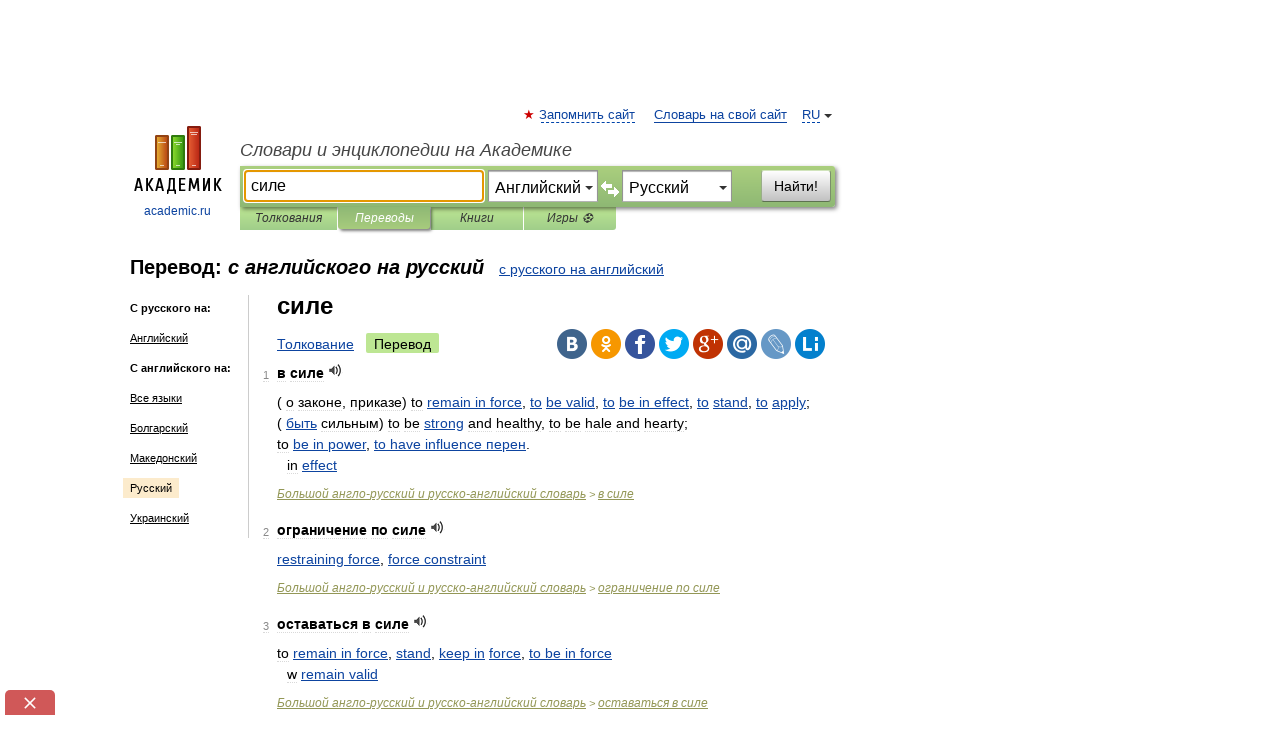

--- FILE ---
content_type: text/html; charset=UTF-8
request_url: https://translate.academic.ru/%D1%81%D0%B8%D0%BB%D0%B5/en/ru/
body_size: 71335
content:
<!DOCTYPE html>
<html lang="ru">
<head>


	<meta http-equiv="Content-Type" content="text/html; charset=utf-8" />
	<title>силе — с английского на русский</title>
	<meta name="Description" content="" />
	<!-- type: desktop C: RU  -->
	<meta name="Keywords" content="" />

 
	<!--[if IE]>
	<meta http-equiv="cleartype" content="on" />
	<meta http-equiv="msthemecompatible" content="no"/>
	<![endif]-->

	<meta name="viewport" content="width=device-width, initial-scale=1, minimum-scale=1">

	
    <meta http-equiv='x-dns-prefetch-control' content='on'>
    <link rel="dns-prefetch" href="https://ajax.googleapis.com">
    <link rel="dns-prefetch" href="https://www.googletagservices.com">
    <link rel="dns-prefetch" href="https://www.google-analytics.com">
    <link rel="dns-prefetch" href="https://pagead2.googlesyndication.com">
    <link rel="dns-prefetch" href="https://ajax.googleapis.com">
    <link rel="dns-prefetch" href="https://an.yandex.ru">
    <link rel="dns-prefetch" href="https://mc.yandex.ru">

    <link rel="preload" href="/images/Logo.png"   as="image" >
    <link rel="preload" href="/images/Logo_h.png" as="image" >

	<meta property="og:title" content="Перевод силе с английского на русский" />
	<meta property="og:type" content="article" />
	<meta property="og:url" content="https://translate.academic.ru/%D1%81%D0%B8%D0%BB%D0%B5/en/ru/" />
	<meta property="og:image" content="https://academic.ru/images/Logo_social_ru.png?3" />
	<meta property="og:description" content="" />
	<meta property="og:site_name" content="Словари и энциклопедии на Академике" />
	<link rel="search" type="application/opensearchdescription+xml" title="Словари и энциклопедии на Академике" href="dic.academic.ru/dicsearch.xml" />
	<meta name="ROBOTS" content="ALL" />
	<link rel="canonical" href="https://translate.academic.ru/%D1%81%D0%B8%D0%BB%D0%B5/en/ru/" />
	<link rel="alternate" hreflang="x-default" href="https://translate.academic.ru/%D1%81%D0%B8%D0%BB%D0%B5/en/ru/" />
	<link rel="alternate" hreflang="en" href="https://translate.academic.ru/%D1%81%D0%B8%D0%BB%D0%B5/en/ru/" />
	<link rel="alternate" hreflang="de" href="https://translate.academic.ru/%D1%81%D0%B8%D0%BB%D0%B5/en/ru/" />
	<link rel="alternate" hreflang="es" href="https://translate.academic.ru/%D1%81%D0%B8%D0%BB%D0%B5/en/ru/" />
	<link rel="alternate" hreflang="fr" href="https://translate.academic.ru/%D1%81%D0%B8%D0%BB%D0%B5/en/ru/" />
	<link rel="alternate" hreflang="ru" href="https://translate.academic.ru/%D1%81%D0%B8%D0%BB%D0%B5/en/ru/" />

<!-- d/t desktop  -->
      <script>
        window.CaramelDomain = "academic.ru";
        const caramelJS = document.createElement('script'); 
        caramelJS.src = "https://ads.digitalcaramel.com/caramel.js?ts="+new Date().getTime();
        caramelJS.async = true;
        document.head.appendChild(caramelJS);
      </script>


      <script>window.yaContextCb = window.yaContextCb || [] </script> 
      <script async src="https://yandex.ru/ads/system/context.js"></script>

    
<!-- +++++ ab_flag=1 fa_flag=2 +++++ -->

<style type="text/css">
div.hidden,#sharemenu,div.autosuggest,#contextmenu,#ad_top,#ad_bottom,#ad_right,#ad_top2,#restrictions,#footer ul + div,#TerminsNavigationBar,#top-menu,#lang,#search-tabs,#search-box .translate-lang,#translate-arrow,#dic-query,#logo img.h,#t-direction-head,#langbar,.smm{display:none}p,ul{list-style-type:none;margin:0 0 15px}ul li{margin-bottom:6px}.content ul{list-style-type:disc}*{padding:0;margin:0}html,body{height:100%}body{padding:0;margin:0;color:#000;font:14px Helvetica,Arial,Tahoma,sans-serif;background:#fff;line-height:1.5em}a{color:#0d44a0;text-decoration:none}h1{font-size:24px;margin:0 0 18px}h2{font-size:20px;margin:0 0 14px}h3{font-size:16px;margin:0 0 10px}h1 a,h2 a{color:#454545!important}#page{margin:0 auto}#page{min-height:100%;position:relative;padding-top:105px}#page{width:720px;padding-right:330px}* html #page{height:100%}#header{position:relative;height:122px}#logo{float:left;margin-top:21px;width:125px}#logo a.img{width:90px;margin:0 0 0 16px}#logo a.img.logo-en{margin-left:13px}#logo a{display:block;font-size:12px;text-align:center;word-break:break-all}#site-title{padding-top:35px;margin:0 0 5px 135px}#site-title a{color:#000;font-size:18px;font-style:italic;display:block;font-weight:400}#search-box{margin-left:135px;border-top-right-radius:3px;border-bottom-right-radius:3px;padding:4px;position:relative;background:#abcf7e;min-height:33px}#search-box.dic{background:#896744}#search-box table{border-spacing:0;border-collapse:collapse;width:100%}#search-box table td{padding:0;vertical-align:middle}#search-box table td:first-child{padding-right:3px}#search-box table td:last-child{width:1px}#search-query,#dic-query,.translate-lang{padding:6px;font-size:16px;height:18px;border:1px solid #949494;width:100%;box-sizing:border-box;height:32px;float:none;margin:0;background:white;float:left;border-radius:0!important}#search-button{width:70px;height:32px;text-align:center;border:1px solid #7a8e69;border-radius:3px;background:#e0e0e0}#search-tabs{display:block;margin:0 15px 0 135px;padding:0;list-style-type:none}#search-tabs li{float:left;min-width:70px;max-width:140px;padding:0 15px;height:23px;line-height:23px;background:#bde693;text-align:center;margin-right:1px}#search-box.dic + #search-tabs li{background:#C9A784}#search-tabs li:last-child{border-bottom-right-radius:3px}#search-tabs li a{color:#353535;font-style:italic;font-size:12px;display:block;white-space:nowrap;text-overflow:ellipsis;overflow:hidden}#search-tabs li.active{height:22px;line-height:23px;position:relative;background:#abcf7e;border-bottom-left-radius:3px;border-bottom-right-radius:3px}#search-box.dic + #search-tabs li.active{background:#896744}#search-tabs li.active a{color:white}#content{clear:both;margin:30px 0;padding-left:15px}#content a{text-decoration:underline}#content .breadcrumb{margin-bottom:20px}#search_sublinks,#search_links{margin-bottom:8px;margin-left:-8px}#search_sublinks a,#search_links a{padding:3px 8px 1px;border-radius:2px}#search_sublinks a.active,#search_links a.active{color:#000 !important;background:#bde693;text-decoration:none!important}.term{color:saddlebrown}@media(max-width:767px){.hideForMobile{display:none}#header{height:auto}#page{padding:5px;width:auto}#logo{float:none;width:144px;text-align:left;margin:0;padding-top:5px}#logo a{height:44px;overflow:hidden;text-align:left}#logo img.h{display:initial;width:144px;height:44px}#logo img.v{display:none}#site-title{padding:0;margin:10px 0 5px}#search-box,#search-tabs{clear:both;margin:0;width:auto;padding:4px}#search-box.translate #search-query{width:100%;margin-bottom:4px}#search-box.translate #td-search{overflow:visible;display:table-cell}ul#search-tabs{white-space:nowrap;margin-top:5px;overflow-x:auto;overflow-y:hidden}ul#search-tabs li,ul#search-tabs li.active{background:none!important;box-shadow:none;min-width:0;padding:0 5px;float:none;display:inline-block}ul#search-tabs li a{border-bottom:1px dashed green;font-style:normal;color:green;font-size:16px}ul#search-tabs li.active a{color:black;border-bottom-color:white;font-weight:700}ul#search-tabs li a:hover,ul#search-tabs li.active a:hover{color:black}#content{margin:15px 0}.h250{height:280px;max-height:280px;overflow:hidden;margin:25px 0 25px 0}
}#search-box .translate-lang,#translate-arrow{visibility:hidden;opacity:0;transition-delay:.2s;display:block;float:left;position:relative;width:0}#search-box .translate-lang{padding:0}#search-box .translate-lang select{background:0 0;width:100%;line-height:inherit;border:0;border-radius:0;-moz-appearance:none;-webkit-appearance:none;appearance:none;-o-webkit-appearance:none;-ms-webkit-appearance:none;height:32px;position:absolute;padding:6px 16px 6px 6px;-moz-padding-end:0;font-size:16px}#search-box .translate-lang:before{display:inline-block;width:0;height:0;vertical-align:top;border-left:4px solid transparent;border-right:4px solid transparent;border-top:4px solid #333;content:'';margin-top:9px;margin-left:4px;position:absolute;right:4px;top:6px}#search-box .translate-lang span{display:block;right:20px;left:6px;position:absolute;overflow:hidden;text-overflow:ellipsis}#translate-arrow{width:24px;text-align:center;font-weight:bolder;line-height:16px;margin:11px 0 0}#translate-arrow a{border:none;cursor:pointer}#search-box.translate .translate-lang{width:120px}#search-box.translate #translate-arrow,#search-box.translate .translate-lang{visibility:visible;opacity:1}#search-box.translate #td-search{overflow:visible;display:table-cell}#search-box.translate #search-query{width:260px;margin-right:4px}@media (max-width:767px){#search-box.translate .translate-lang{width:-moz-calc(50% - 12px);width:-webkit-calc(50% - 12px);width:calc(50% - 12px)}#search-box.translate #search-query{width:100%;margin-right:0}}</style>

	<link rel="shortcut icon" href="https://academic.ru/favicon.ico" type="image/x-icon" sizes="16x16" />
	<link rel="shortcut icon" href="https://academic.ru/images/icon.ico" type="image/x-icon" sizes="32x32" />
    <link rel="shortcut icon" href="https://academic.ru/images/icon.ico" type="image/x-icon" sizes="48x48" />
    
    <link rel="icon" type="image/png" sizes="16x16" href="/images/Logo_16x16_transparent.png" />
    <link rel="icon" type="image/png" sizes="32x32" href="/images/Logo_32x32_transparent.png" />
    <link rel="icon" type="image/png" sizes="48x48" href="/images/Logo_48x48_transparent.png" />
    <link rel="icon" type="image/png" sizes="64x64" href="/images/Logo_64x64_transparent.png" />
    <link rel="icon" type="image/png" sizes="128x128" href="/images/Logo_128x128_transparent.png" />

    <link rel="apple-touch-icon" sizes="57x57"   href="/images/apple-touch-icon-57x57.png" />
    <link rel="apple-touch-icon" sizes="60x60"   href="/images/apple-touch-icon-60x60.png" />
    <link rel="apple-touch-icon" sizes="72x72"   href="/images/apple-touch-icon-72x72.png" />
    <link rel="apple-touch-icon" sizes="76x76"   href="/images/apple-touch-icon-76x76.png" />
    <link rel="apple-touch-icon" sizes="114x114" href="/images/apple-touch-icon-114x114.png" />
    <link rel="apple-touch-icon" sizes="120x120" href="/images/apple-touch-icon-120x120.png" />
  
    <!-- link rel="mask-icon" href="/images/safari-pinned-tab.svg" color="#5bbad5" -->
    <meta name="msapplication-TileColor" content="#00aba9" />
    <meta name="msapplication-config" content="/images/browserconfig.xml" />
    <meta name="theme-color" content="#ffffff" />

    <meta name="apple-mobile-web-app-capable" content="yes" />
    <meta name="apple-mobile-web-app-status-bar-style" content="black /">


<script type="text/javascript">
  (function(i,s,o,g,r,a,m){i['GoogleAnalyticsObject']=r;i[r]=i[r]||function(){
  (i[r].q=i[r].q||[]).push(arguments)},i[r].l=1*new Date();a=s.createElement(o),
  m=s.getElementsByTagName(o)[0];a.async=1;a.src=g;m.parentNode.insertBefore(a,m)
  })(window,document,'script','//www.google-analytics.com/analytics.js','ga');

  ga('create', 'UA-2754246-4', 'auto');
  ga('require', 'displayfeatures');

  ga('set', 'dimension1', '');
  ga('set', 'dimension2', 'translate');
  ga('set', 'dimension3', '1');

  ga('send', 'pageview');

</script>


<script type="text/javascript">
	if(typeof(console) == 'undefined' ) console = {};
	if(typeof(console.log) == 'undefined' ) console.log = function(){};
	if(typeof(console.warn) == 'undefined' ) console.warn = function(){};
	if(typeof(console.error) == 'undefined' ) console.error = function(){};
	if(typeof(console.time) == 'undefined' ) console.time = function(){};
	if(typeof(console.timeEnd) == 'undefined' ) console.timeEnd = function(){};
	Academic = {};
	Academic.sUserLanguage = 'ru';
	Academic.sDomainURL = '';
	Academic.sMainDomainURL = '//dic.academic.ru/';
	Academic.sTranslateDomainURL = '//translate.academic.ru/';
	Academic.deviceType = 'desktop';
		Academic.Lang = {};
	Academic.Lang.sTermNotFound = 'Термин, отвечающий запросу, не найден'; 
</script>


<!--  Вариокуб -->
<script type="text/javascript">
    (function(e, x, pe, r, i, me, nt){
    e[i]=e[i]||function(){(e[i].a=e[i].a||[]).push(arguments)},
    me=x.createElement(pe),me.async=1,me.src=r,nt=x.getElementsByTagName(pe)[0],me.addEventListener("error",function(){function cb(t){t=t[t.length-1],"function"==typeof t&&t({flags:{}})};Array.isArray(e[i].a)&&e[i].a.forEach(cb);e[i]=function(){cb(arguments)}}),nt.parentNode.insertBefore(me,nt)})
    (window, document, "script", "https://abt.s3.yandex.net/expjs/latest/exp.js", "ymab");

    ymab("metrika.70309897", "init"/*, {clientFeatures}, {callback}*/);
    ymab("metrika.70309897", "setConfig", {enableSetYmUid: true});
</script>





</head>
<body>

<div id="ad_top">
<!-- top bnr -->
<div class="banner" style="max-height: 90px; overflow: hidden; display: inline-block;">




<!-- Yandex.RTB R-A-12643772-1 -->
<div id="yandex_rtb_R-A-12643772-1"></div>
<script>
window.yaContextCb.push(() => {
    Ya.Context.AdvManager.render({
        "blockId": "R-A-12643772-1",
        "renderTo": "yandex_rtb_R-A-12643772-1"
    })
})
</script>


</div> <!-- top banner  -->




</div>
	<div id="page"  >








			<div id="header">
				<div id="logo">
					<a href="//academic.ru">
						<img src="//academic.ru/images/Logo.png" class="v" alt="academic.ru" width="88" height="68" />
						<img src="//academic.ru/images/Logo_h.png" class="h" alt="academic.ru" width="144" height="44" />
						<br />
						academic.ru					</a>
				</div>
					<ul id="top-menu">
						<li id="lang">
							<a href="#" class="link">RU</a>

							<ul id="lang-menu">

							<li><a href="//en-academic.com">EN</a></li>
<li><a href="//de-academic.com">DE</a></li>
<li><a href="//es-academic.com">ES</a></li>
<li><a href="//fr-academic.com">FR</a></li>
							</ul>
						</li>
						<!--li><a class="android" href="//dic.academic.ru/android.php">Android версия</a></li-->
						<!--li><a class="apple" href="//dic.academic.ru/apple.php">iPhone/iPad версия</a></li-->
						<li><a class="add-fav link" href="#" onClick="add_favorite(this);">Запомнить сайт</a></li>
						<li><a href="//partners.academic.ru/partner_proposal.php" target="_blank">Словарь на свой сайт</a></li>
						<!--li><a href="#">Форум</a></li-->
					</ul>
					<h2 id="site-title">
						<a href="//academic.ru">Словари и энциклопедии на Академике</a>
					</h2>

					<div id="search-box" class="translate">
						<form action="/searchall.php" method="get" name="formSearch">

<table><tr><td id="td-search">

							<input type="text" name="SWord" id="search-query" required
							value="силе"
							title="Введите текст для поиска по словарям и энциклопедиям" placeholder="Введите текст для поиска по словарям и энциклопедиям"
							autocomplete="off" autofocus>


<div class="translate-lang">
	<select name="from" id="translateFrom">
				<option value="xx">Все языки</option><option value="ru">Русский</option><option value="en" selected>Английский</option><option value="fr">Французский</option><option value="de">Немецкий</option><option value="es">Испанский</option><option disabled>────────</option><option value="sq">Албанский</option><option value="al">Алтайский</option><option value="ar">Арабский</option><option value="an">Арагонский</option><option value="hy">Армянский</option><option value="rp">Арумынский</option><option value="at">Астурийский</option><option value="af">Африкаанс</option><option value="bb">Багобо</option><option value="eu">Баскский</option><option value="ba">Башкирский</option><option value="be">Белорусский</option><option value="bg">Болгарский</option><option value="bu">Бурятский</option><option value="cy">Валлийский</option><option value="wr">Варайский</option><option value="hu">Венгерский</option><option value="vp">Вепсский</option><option value="hs">Верхнелужицкий</option><option value="vi">Вьетнамский</option><option value="ht">Гаитянский</option><option value="el">Греческий</option><option value="ka">Грузинский</option><option value="gn">Гуарани</option><option value="gd">Гэльский</option><option value="da">Датский</option><option value="dl">Долганский</option><option value="pr">Древнерусский язык</option><option value="he">Иврит</option><option value="yi">Идиш</option><option value="in">Ингушский</option><option value="id">Индонезийский</option><option value="ik">Инупиак</option><option value="ga">Ирландский</option><option value="is">Исландский</option><option value="it">Итальянский</option><option value="yo">Йоруба</option><option value="kk">Казахский</option><option value="kc">Карачаевский</option><option value="ca">Каталанский</option><option value="qy">Квенья</option><option value="qu">Кечуа</option><option value="ky">Киргизский</option><option value="zh">Китайский</option><option value="go">Клингонский</option><option value="mm">Коми</option><option value="kv">Коми</option><option value="ko">Корейский</option><option value="cr">Кри</option><option value="ct">Крымскотатарский</option><option value="kp">Кумыкский</option><option value="ku">Курдский</option><option value="km">Кхмерский</option><option value="la">Латинский</option><option value="lv">Латышский</option><option value="ln">Лингала</option><option value="lt">Литовский</option><option value="lb">Люксембургский</option><option value="mu">Майя</option><option value="mk">Македонский</option><option value="ms">Малайский</option><option value="ma">Маньчжурский</option><option value="mi">Маори</option><option value="mj">Марийский</option><option value="mc">Микенский</option><option value="mf">Мокшанский</option><option value="mn">Монгольский</option><option value="nu">Науатль</option><option value="nl">Нидерландский</option><option value="og">Ногайский</option><option value="no">Норвежский</option><option value="oa">Орокский</option><option value="os">Осетинский</option><option value="ot">Османский</option><option value="pi">Пали</option><option value="pm">Папьяменто</option><option value="pa">Пенджабский</option><option value="fa">Персидский</option><option value="pl">Польский</option><option value="pt">Португальский</option><option value="ro">Румынский, Молдавский</option><option value="sa">Санскрит</option><option value="se">Северносаамский</option><option value="sr">Сербский</option><option value="ld">Сефардский</option><option value="sz">Силезский</option><option value="sk">Словацкий</option><option value="sl">Словенский</option><option value="sw">Суахили</option><option value="tl">Тагальский</option><option value="tg">Таджикский</option><option value="th">Тайский</option><option value="tt">Татарский</option><option value="tw">Тви</option><option value="bo">Тибетский</option><option value="tf">Тофаларский</option><option value="tv">Тувинский</option><option value="tr">Турецкий</option><option value="tk">Туркменский</option><option value="ud">Удмуртский</option><option value="uz">Узбекский</option><option value="ug">Уйгурский</option><option value="uk">Украинский</option><option value="ur">Урду</option><option value="uu">Урумский</option><option value="fo">Фарерский</option><option value="fi">Финский</option><option value="hi">Хинди</option><option value="hr">Хорватский</option><option value="cu">Церковнославянский (Старославянский)</option><option value="ke">Черкесский</option><option value="ck">Чероки</option><option value="ce">Чеченский</option><option value="cs">Чешский</option><option value="cv">Чувашский</option><option value="cn">Шайенского</option><option value="sv">Шведский</option><option value="cj">Шорский</option><option value="sx">Шумерский</option><option value="ev">Эвенкийский</option><option value="gw">Эльзасский</option><option value="mv">Эрзянский</option><option value="eo">Эсперанто</option><option value="et">Эстонский</option><option value="ya">Юпийский</option><option value="sh">Якутский</option><option value="ja">Японский</option>	</select>
</div>
<div id="translate-arrow"><a>&nbsp;</a></div>
<div class="translate-lang">
	<select name="to" id="translateOf">
				<option value="xx">Все языки</option><option value="ru" selected>Русский</option><option value="en">Английский</option><option value="fr">Французский</option><option value="de">Немецкий</option><option value="es">Испанский</option><option disabled>────────</option><option value="az">Азербайджанский</option><option value="sq">Албанский</option><option value="ar">Арабский</option><option value="hy">Армянский</option><option value="af">Африкаанс</option><option value="eu">Баскский</option><option value="bg">Болгарский</option><option value="hu">Венгерский</option><option value="vi">Вьетнамский</option><option value="ht">Гаитянский</option><option value="el">Греческий</option><option value="ka">Грузинский</option><option value="da">Датский</option><option value="pr">Древнерусский язык</option><option value="he">Иврит</option><option value="id">Индонезийский</option><option value="ga">Ирландский</option><option value="is">Исландский</option><option value="it">Итальянский</option><option value="yo">Йоруба</option><option value="kk">Казахский</option><option value="ca">Каталанский</option><option value="qy">Квенья</option><option value="zh">Китайский</option><option value="go">Клингонский</option><option value="ko">Корейский</option><option value="ku">Курдский</option><option value="la">Латинский</option><option value="lv">Латышский</option><option value="lt">Литовский</option><option value="mk">Македонский</option><option value="ms">Малайский</option><option value="mt">Мальтийский</option><option value="mi">Маори</option><option value="mj">Марийский</option><option value="mf">Мокшанский</option><option value="mn">Монгольский</option><option value="nl">Нидерландский</option><option value="no">Норвежский</option><option value="pi">Пали</option><option value="pm">Папьяменто</option><option value="fa">Персидский</option><option value="pl">Польский</option><option value="pt">Португальский</option><option value="ro">Румынский, Молдавский</option><option value="sr">Сербский</option><option value="sk">Словацкий</option><option value="sl">Словенский</option><option value="sw">Суахили</option><option value="tl">Тагальский</option><option value="th">Тайский</option><option value="ta">Тамильский</option><option value="tt">Татарский</option><option value="tr">Турецкий</option><option value="ud">Удмуртский</option><option value="ug">Уйгурский</option><option value="uk">Украинский</option><option value="ur">Урду</option><option value="fo">Фарерский</option><option value="fi">Финский</option><option value="hi">Хинди</option><option value="hr">Хорватский</option><option value="cu">Церковнославянский (Старославянский)</option><option value="ch">Чаморро</option><option value="ck">Чероки</option><option value="cs">Чешский</option><option value="cv">Чувашский</option><option value="sv">Шведский</option><option value="mv">Эрзянский</option><option value="et">Эстонский</option><option value="ja">Японский</option>	</select>
</div>
<input type="hidden" name="did" id="did-field" value="" />
<input type="hidden" id="search-type" name="stype" value="1" />

</td><td>

							<button id="search-button">Найти!</button>

</td></tr></table>

						</form>

						<input type="text" name="dic_query" id="dic-query"
						title="Интерактивное оглавление. Вводите нужный Вам термин" placeholder="Интерактивное оглавление. Вводите нужный Вам термин"
						autocomplete="off" >


					</div>
				  <ul id="search-tabs">
    <li data-search-type="0" id="interpretations" ><a href="#" onclick="return false;">Толкования</a></li>
    <li data-search-type="1"  id="translations" class="active"><a href="#" onclick="return false;">Переводы</a></li>
    <li data-search-type="10" id="books"            ><a href="#" onclick="return false;">Книги       </a></li>
    <li data-search-type="88" id="games"            ><a href="https://games.academic.ru" title="Бесплатные игры" >Игры ⚽</a></li>
  </ul>
				</div>

	
<div id="ad_top2"></div>	
			<div id="content">

<div id="t-direction-head">
	<h2>Перевод:
		<span class="direction-translate">с английского на русский</span>
	</h2>
		<a href="/силе/ru/en/">с русского на английский</a>
	</div>

<div id="langbar">
	<ul>
			<li><strong>С русского на:</strong></li>
		<li><a href="/силе/ru/en/">Английский</a></li>
	
			<li><strong>С английского на:</strong></li>
	<li><a href="/%D1%81%D0%B8%D0%BB%D0%B5/en/xx/">Все языки</a></li><li><a href="/%D1%81%D0%B8%D0%BB%D0%B5/en/bg/">Болгарский</a></li><li><a href="/%D1%81%D0%B8%D0%BB%D0%B5/en/mk/">Македонский</a></li><li class="active"><a href="#">Русский</a></li><li><a href="/%D1%81%D0%B8%D0%BB%D0%B5/en/uk/">Украинский</a></li>	
	</ul>
</div>


<div class="content translates-content" id="selectable-content">
	<div class="title" id="TerminTitle"> <!-- ID нужен для того, чтобы спозиционировать Pluso -->
		<h1>
			силе		</h1>
	</div>
	<div id="search_links">
		<a href="//dic.academic.ru/searchall.php?SWord=%D1%81%D0%B8%D0%BB%D0%B5&amp;stype=0" >Толкование</a>
		<a class="active">Перевод</a>
	</div>
<ul class="smm">
  <li class="vk"><a onClick="share('vk'); return false;" href="#"></a></li>
  <li class="ok"><a onClick="share('ok'); return false;" href="#"></a></li>
  <li class="fb"><a onClick="share('fb'); return false;" href="#"></a></li>
  <li class="tw"><a onClick="share('tw'); return false;" href="#"></a></li>
  <li class="gplus"><a onClick="share('g+'); return false;" href="#"></a></li>
  <li class="mailru"><a onClick="share('mail.ru'); return false;" href="#"></a></li>
  <li class="lj"><a onClick="share('lj'); return false;" href="#"></a></li>
  <li class="li"><a onClick="share('li'); return false;" href="#"></a></li>
</ul>
	<div id="article">
	<ul class="terms-list">
		<li>
			<p>
				<span class="item">1</span>
				<strong>в силе</strong>
									<span title="{t}Play{/t}" class="sound" data-state="0" data-lang="en"
					      data-term="в силе"
					      onClick="onSoundClick(this);">
					</span>
							</p>
			<div class="translate_definition">
			( о законе, приказе) to <a href="/remain in force/en/ru/">remain in force</a>, <a href="/to/en/ru/">to</a> <a href="/be valid/en/ru/">be valid</a>, <a href="/to/en/ru/">to</a> <a href="/be in effect/en/ru/">be in effect</a>, <a href="/to/en/ru/">to</a> <a href="/stand/en/ru/">stand</a>, <a href="/to/en/ru/">to</a> <a href="/apply/en/ru/">apply</a>;<br /> ( <a href="/%D0%B1%D1%8B%D1%82%D1%8C/en/ru/">быть</a> сильным) to be <a href="/strong/en/ru/">strong</a> and healthy, to be hale and hearty;<br /> to <a href="/be in power/en/ru/">be in power</a>, <a href="/to have influence %D0%BF%D0%B5%D1%80%D0%B5%D0%BD/en/ru/">to have influence перен</a>.<div style="margin-left: 10px;"></div>
<div style="margin-left: 10px;">in <a href="/effect/en/ru/">effect</a></div>
			</div>
			<p class="src"><a href="https://dic.academic.ru/contents.nsf/eng_rus/">Большой англо-русский и русско-английский словарь</a> > <a href="https://dic.academic.ru/dic.nsf/eng_rus/30109/%D0%B2+%D1%81%D0%B8%D0%BB%D0%B5">в силе</a></p>
		</li>
				<li>
			<p>
				<span class="item">2</span>
				<strong>ограничение по силе</strong>
									<span title="{t}Play{/t}" class="sound" data-state="0" data-lang="en"
					      data-term="ограничение по силе"
					      onClick="onSoundClick(this);">
					</span>
							</p>
			<div class="translate_definition">
			 <a href="/restraining force/en/ru/">restraining force</a>, <a href="/force constraint/en/ru/">force constraint</a>			</div>
			<p class="src"><a href="https://dic.academic.ru/contents.nsf/eng_rus/">Большой англо-русский и русско-английский словарь</a> > <a href="https://dic.academic.ru/dic.nsf/eng_rus/190567/%D0%BE%D0%B3%D1%80%D0%B0%D0%BD%D0%B8%D1%87%D0%B5%D0%BD%D0%B8%D0%B5+%D0%BF%D0%BE+%D1%81%D0%B8%D0%BB%D0%B5">ограничение по силе</a></p>
		</li>
				<li>
			<p>
				<span class="item">3</span>
				<strong>оставаться в силе</strong>
									<span title="{t}Play{/t}" class="sound" data-state="0" data-lang="en"
					      data-term="оставаться в силе"
					      onClick="onSoundClick(this);">
					</span>
							</p>
			<div class="translate_definition">
			to <a href="/remain in force/en/ru/">remain in force</a>, <a href="/stand/en/ru/">stand</a>, <a href="/keep in/en/ru/">keep in</a> <a href="/force/en/ru/">force</a>, <a href="/to be in force/en/ru/">to be in force</a><div style="margin-left: 10px;"></div>
<div style="margin-left: 10px;">w <a href="/remain valid/en/ru/">remain valid</a></div>
			</div>
			<p class="src"><a href="https://dic.academic.ru/contents.nsf/eng_rus/">Большой англо-русский и русско-английский словарь</a> > <a href="https://dic.academic.ru/dic.nsf/eng_rus/199913/%D0%BE%D1%81%D1%82%D0%B0%D0%B2%D0%B0%D1%82%D1%8C%D1%81%D1%8F+%D0%B2+%D1%81%D0%B8%D0%BB%D0%B5">оставаться в силе</a></p>
		</li>
				<li>
			<p>
				<span class="item">4</span>
				<strong>оставлять в силе</strong>
									<span title="{t}Play{/t}" class="sound" data-state="0" data-lang="en"
					      data-term="оставлять в силе"
					      onClick="onSoundClick(this);">
					</span>
							</p>
			<div class="translate_definition">
			to <a href="/uphold/en/ru/">uphold</a> smth., let smth. <a href="/stand/en/ru/">stand</a>			</div>
			<p class="src"><a href="https://dic.academic.ru/contents.nsf/eng_rus/">Большой англо-русский и русско-английский словарь</a> > <a href="https://dic.academic.ru/dic.nsf/eng_rus/199946/%D0%BE%D1%81%D1%82%D0%B0%D0%B2%D0%BB%D1%8F%D1%82%D1%8C+%D0%B2+%D1%81%D0%B8%D0%BB%D0%B5">оставлять в силе</a></p>
		</li>
				<li>
			<p>
				<span class="item">5</span>
				<strong>остаться в силе</strong>
									<span title="{t}Play{/t}" class="sound" data-state="0" data-lang="en"
					      data-term="остаться в силе"
					      onClick="onSoundClick(this);">
					</span>
							</p>
			<div class="translate_definition">
			to <a href="/remain valid/en/ru/">remain valid</a>;<br /> to hold good/true перен.			</div>
			<p class="src"><a href="https://dic.academic.ru/contents.nsf/eng_rus/">Большой англо-русский и русско-английский словарь</a> > <a href="https://dic.academic.ru/dic.nsf/eng_rus/200233/%D0%BE%D1%81%D1%82%D0%B0%D1%82%D1%8C%D1%81%D1%8F+%D0%B2+%D1%81%D0%B8%D0%BB%D0%B5">остаться в силе</a></p>
		</li>
				<li>
			<p>
				<span class="item">6</span>
				<strong>прибегать к силе</strong>
									<span title="{t}Play{/t}" class="sound" data-state="0" data-lang="en"
					      data-term="прибегать к силе"
					      onClick="onSoundClick(this);">
					</span>
							</p>
			<div class="translate_definition">
			to <a href="/resort to/en/ru/">resort to</a> <a href="/force/en/ru/">force</a>			</div>
			<p class="src"><a href="https://dic.academic.ru/contents.nsf/eng_rus/">Большой англо-русский и русско-английский словарь</a> > <a href="https://dic.academic.ru/dic.nsf/eng_rus/243307/%D0%BF%D1%80%D0%B8%D0%B1%D0%B5%D0%B3%D0%B0%D1%82%D1%8C+%D0%BA+%D1%81%D0%B8%D0%BB%D0%B5">прибегать к силе</a></p>
		</li>
				<li>
			<p>
				<span class="item">7</span>
				<strong>прибегнуть к силе</strong>
									<span title="{t}Play{/t}" class="sound" data-state="0" data-lang="en"
					      data-term="прибегнуть к силе"
					      onClick="onSoundClick(this);">
					</span>
							</p>
			<div class="translate_definition">
			to <a href="/resort to/en/ru/">resort to</a> <a href="/force/en/ru/">force</a>			</div>
			<p class="src"><a href="https://dic.academic.ru/contents.nsf/eng_rus/">Большой англо-русский и русско-английский словарь</a> > <a href="https://dic.academic.ru/dic.nsf/eng_rus/243315/%D0%BF%D1%80%D0%B8%D0%B1%D0%B5%D0%B3%D0%BD%D1%83%D1%82%D1%8C+%D0%BA+%D1%81%D0%B8%D0%BB%D0%B5">прибегнуть к силе</a></p>
		</li>
				<li>
			<p>
				<span class="item">8</span>
				<strong>ограничение по силе</strong>
									<span title="{t}Play{/t}" class="sound" data-state="0" data-lang="en"
					      data-term="ограничение по силе"
					      onClick="onSoundClick(this);">
					</span>
							</p>
			<div class="translate_definition">
			
<div><span><span class="dic_comment">(<em>напр. резания</em>)</span> <a href="/force constraint/en/ru/">force constraint</a>, <span class="dic_comment">(<em> <a href="/%D1%80%D0%B5%D0%B7%D0%B0%D0%BD%D0%B8%D1%8F/en/ru/">резания</a></em>)</span> restraining force</span></div>			</div>
			<p class="src"><a href="https://dic.academic.ru/contents.nsf/eng_rus_technic/">Англо-русский словарь технических терминов</a> > <a href="https://dic.academic.ru/dic.nsf/eng_rus_technic/236105/%D0%BE%D0%B3%D1%80%D0%B0%D0%BD%D0%B8%D1%87%D0%B5%D0%BD%D0%B8%D0%B5+%D0%BF%D0%BE+%D1%81%D0%B8%D0%BB%D0%B5">ограничение по силе</a></p>
		</li>
				<li>
			<p>
				<span class="item">9</span>
				<strong>force</strong>
									<span title="{t}Play{/t}" class="sound" data-state="0" data-lang="en"
					      data-term="force"
					      onClick="onSoundClick(this);">
					</span>
							</p>
			<div class="translate_definition">
			<span class="dic_transcription">fɔ:s</span> I сущ. <a href="/%D0%B4%D0%B8%D0%B0%D0%BB/en/ru/">диал</a>. <a href="/%D0%B2%D0%BE%D0%B4%D0%BE%D0%BF%D0%B0%D0%B4/en/ru/">водопад</a>, <a href="/%D0%B2%D0%BE%D0%B4%D0%BD%D1%8B%D0%B9/en/ru/">водный</a> <a href="/%D0%BA%D0%B0%D1%81%D0%BA%D0%B0%D0%B4/en/ru/">каскад</a> II<br /> 1. сущ.<br /> 1) а) <a href="/%D1%81%D0%B8%D0%BB%D0%B0/en/ru/">сила</a> to <a href="/spend/en/ru/">spend</a> one's <a href="/force/en/ru/">force</a> ≈ <a href="/%D1%80%D0%B0%D1%81%D1%82%D1%80%D0%B0%D1%82%D0%B8%D1%82%D1%8C/en/ru/">растратить</a> силу <a href="/explosive force/en/ru/">explosive force</a> irresistible force <a href="/magnetic force/en/ru/">magnetic force</a> <a href="/motivating force/en/ru/">motivating force</a> <a href="/moral forces/en/ru/">moral forces</a> <a href="/physical force/en/ru/">physical force</a> <a href="/spiritual forces/en/ru/">spiritual forces</a> <a href="/vital force/en/ru/">vital force</a> <a href="/by force/en/ru/">by force</a> Syn: impact б) физ. сила <a href="/centrifugal force/en/ru/">centrifugal force</a> <a href="/centripetal force/en/ru/">centripetal force</a> <a href="/force of gravity/en/ru/">force of gravity</a> Syn: <a href="/energy/en/ru/">energy</a>, <a href="/power/en/ru/">power</a><br /> 2) <a href="/%D0%BD%D0%B0%D1%81%D0%B8%D0%BB%D0%B8%D0%B5/en/ru/">насилие</a>, <a href="/%D0%BF%D1%80%D0%B8%D0%BD%D1%83%D0%B6%D0%B4%D0%B5%D0%BD%D0%B8%D0%B5/en/ru/">принуждение</a> (<a href="/%D1%82%D0%B0%D0%BA%D0%B6%D0%B5/en/ru/">также</a> юр.) to <a href="/apply/en/ru/">apply</a>, <a href="/resort to/en/ru/">resort to</a>, <a href="/use force/en/ru/">use force</a> ≈ <a href="/%D0%BF%D1%80%D0%B8%D0%BC%D0%B5%D0%BD%D1%8F%D1%82%D1%8C %D1%81%D0%B8%D0%BB%D1%83/en/ru/">применять силу</a> to <a href="/renounce/en/ru/">renounce</a>( <a href="/the use of/en/ru/">the use of</a>) force ≈ <a href="/%D0%BD%D0%B5 %D0%BF%D1%80%D0%B8%D0%B7%D0%BD%D0%B0%D0%B2%D0%B0%D1%82%D1%8C/en/ru/">не признавать</a> силу <a href="/deadly force/en/ru/">deadly force</a> ≈ беспощадное насилие <a href="/brute force/en/ru/">brute force</a> Syn: <a href="/compulsion/en/ru/">compulsion</a>, <a href="/violence/en/ru/">violence</a><br /> 3) вооруженная <a href="/%D0%B3%D1%80%D1%83%D0%BF%D0%BF%D0%B0/en/ru/">группа</a> <a href="/%D0%BB%D1%8E%D0%B4%D0%B5%D0%B9/en/ru/">людей</a> а) <a href="/%D0%BF%D0%BE%D0%BB%D0%B8%D1%86%D0%B8%D1%8F/en/ru/">полиция</a>( <a href="/%D1%81 %D0%B7%D0%B0%D0%B3%D0%BB%D0%B0%D0%B2%D0%BD%D0%BE%D0%B9 %D0%B1%D1%83%D0%BA%D0%B2%D1%8B %D1%81 %D0%BE%D0%BF%D1%80%D0%B5%D0%B4%D0%B5%D0%BB%D0%B5%D0%BD%D0%BD%D1%8B%D0%BC %D0%B0%D1%80%D1%82%D0%B8%D0%BA%D0%BB%D0%B5%D0%BC/en/ru/">с заглавной буквы с определенным артиклем</a>) б) обыкн. мн. <a href="/%D0%B2%D0%BE%D0%BE%D1%80%D1%83%D0%B6%D0%B5%D0%BD%D0%BD%D1%8B%D0%B5 %D1%81%D0%B8%D0%BB%D1%8B/en/ru/">вооруженные силы</a>, <a href="/%D0%B2%D0%BE%D0%B9%D1%81%D0%BA%D0%B0/en/ru/">войска</a> to <a href="/marshal/en/ru/">marshal</a> (<a href="/muster/en/ru/">muster</a>, <a href="/rally/en/ru/">rally</a>) one's <a href="/forces/en/ru/">forces</a> ≈ <a href="/%D0%B2%D1%8B%D1%81%D1%82%D1%80%D0%B0%D0%B8%D0%B2%D0%B0%D1%82%D1%8C/en/ru/">выстраивать</a> войска to join forces with ≈ <a href="/%D0%B2%D1%81%D1%82%D1%83%D0%BF%D0%B0%D1%82%D1%8C/en/ru/">вступать</a> в войска a show of force ≈ <a href="/%D1%81%D0%BC%D0%BE%D1%82%D1%80/en/ru/">смотр</a> войск <a href="/air force/en/ru/">air force</a> <a href="/armed forces/en/ru/">armed forces</a> <a href="/expeditionary force/en/ru/">expeditionary force</a> ground forces guerrilla force <a href="/military forces/en/ru/">military forces</a> <a href="/naval forces/en/ru/">naval forces</a> <a href="/occupation force/en/ru/">occupation force</a> <a href="/peacekeeping force/en/ru/">peacekeeping force</a> <a href="/Rapid Deployment Force/en/ru/">Rapid Deployment Force</a> в) <a href="/%D0%BB%D1%8E%D0%B1%D0%B0%D1%8F/en/ru/">любая</a> <a href="/%D0%B4%D1%80%D1%83%D0%B3%D0%B0%D1%8F/en/ru/">другая</a> вооруженная группа людей A force of <a href="/seven/en/ru/">seven</a> <a href="/thousand/en/ru/">thousand</a> men <a href="/landed/en/ru/">landed</a> in <a href="/Suffolk/en/ru/">Suffolk</a>. ≈ Отряд в <a href="/%D1%81%D0%B5%D0%BC%D1%8C/en/ru/">семь</a> <a href="/%D1%82%D1%8B%D1%81%D1%8F%D1%87/en/ru/">тысяч</a> <a href="/%D1%87%D0%B5%D0%BB%D0%BE%D0%B2%D0%B5%D0%BA/en/ru/">человек</a> высадился в Суффолке.<br /> 4) а) юр. <a href="/%D1%8E%D1%80%D0%B8%D0%B4%D0%B8%D1%87%D0%B5%D1%81%D0%BA%D0%B0%D1%8F %D1%81%D0%B8%D0%BB%D0%B0/en/ru/">юридическая сила</a>, <a href="/%D0%B4%D0%B5%D0%B9%D1%81%D1%82%D0%B2%D0%B8%D0%B5/en/ru/">действие</a>;<br /> юр. <a href="/%D1%81%D0%BC%D1%8B%D1%81%D0%BB/en/ru/">смысл</a>, <a href="/%D1%80%D0%B5%D0%B0%D0%BB%D1%8C%D0%BD%D0%BE%D0%B5 %D0%B7%D0%BD%D0%B0%D1%87%D0%B5%D0%BD%D0%B8%D0%B5/en/ru/">реальное значение</a> <a href="/%D1%82%D0%BE%D0%B3%D0%BE/en/ru/">того</a> или <a href="/%D0%B8%D0%BD%D0%BE%D0%B3%D0%BE/en/ru/">иного</a> постановления, закона, <a href="/%D1%81%D1%82%D0%B0%D1%82%D1%8C%D0%B8/en/ru/">статьи</a> <a href="/%D0%B8 %D1%82.%D0%BF./en/ru/">и т.п.</a> to <a href="/come into force/en/ru/">come into force</a> ≈ <a href="/%D0%B2%D1%81%D1%82%D1%83%D0%BF%D0%B0%D1%82%D1%8C %D0%B2 %D1%81%D0%B8%D0%BB%D1%83/en/ru/">вступать в силу</a> to <a href="/put in force/en/ru/">put in force</a> ≈ <a href="/%D0%B2%D0%B2%D0%BE%D0%B4%D0%B8%D1%82%D1%8C %D0%B2 %D0%B4%D0%B5%D0%B9%D1%81%D1%82%D0%B2%D0%B8%D0%B5/en/ru/">вводить в действие</a>, <a href="/%D0%BE%D1%81%D1%83%D1%89%D0%B5%D1%81%D1%82%D0%B2%D0%BB%D1%8F%D1%82%D1%8C/en/ru/">осуществлять</a>, <a href="/%D0%BF%D1%80%D0%BE%D0%B2%D0%BE%D0%B4%D0%B8%D1%82%D1%8C %D0%B2 %D0%B6%D0%B8%D0%B7%D0%BD%D1%8C/en/ru/">проводить в жизнь</a> to <a href="/remain in force/en/ru/">remain in force</a> ≈ <a href="/%D0%BE%D1%81%D1%82%D0%B0%D0%B2%D0%B0%D1%82%D1%8C%D1%81%D1%8F %D0%B2 %D1%81%D0%B8%D0%BB%D0%B5/en/ru/">оставаться в силе</a>, <a href="/%D0%B4%D0%B5%D0%B9%D1%81%D1%82%D0%B2%D0%BE%D0%B2%D0%B0%D1%82%D1%8C/en/ru/">действовать</a> б) <a href="/%D1%83%D0%B1%D0%B5%D0%B4%D0%B8%D1%82%D0%B5%D0%BB%D1%8C%D0%BD%D0%BE%D1%81%D1%82%D1%8C/en/ru/">убедительность</a>, <a href="/%D0%B4%D0%B5%D0%B9%D1%81%D1%82%D0%B2%D0%B5%D0%BD%D0%BD%D0%BE%D1%81%D1%82%D1%8C/en/ru/">действенность</a>, <a href="/%D0%B2%D0%BB%D0%B8%D1%8F%D0%BD%D0%B8%D0%B5/en/ru/">влияние</a>;<br /> смысл, <a href="/%D0%BE%D1%81%D0%BC%D1%8B%D1%81%D0%BB%D0%B5%D0%BD%D0%BD%D0%BE%D1%81%D1%82%D1%8C/en/ru/">осмысленность</a> In both <a href="/these/en/ru/">these</a> two <a href="/reasons/en/ru/">reasons</a> <a href="/there is/en/ru/">there is</a> force. ≈ Каждый из <a href="/%D1%8D%D1%82%D0%B8%D1%85/en/ru/">этих</a> аргументов убедителен. ∙ <a href="/to come in/en/ru/">to come in</a> full force ≈ <a href="/%D0%BF%D1%80%D0%B8%D0%B1%D1%8B%D1%82%D1%8C/en/ru/">прибыть</a> <a href="/%D0%B2 %D0%BF%D0%BE%D0%BB%D0%BD%D0%BE%D0%BC %D1%81%D0%BE%D1%81%D1%82%D0%B0%D0%B2%D0%B5/en/ru/">в полном составе</a><br /> 2. гл.<br /> 1) а) <a href="/%D0%BE%D0%BA%D0%B0%D0%B7%D1%8B%D0%B2%D0%B0%D1%82%D1%8C %D0%B4%D0%B0%D0%B2%D0%BB%D0%B5%D0%BD%D0%B8%D0%B5/en/ru/">оказывать давление</a>, <a href="/%D0%B7%D0%B0%D1%81%D1%82%D0%B0%D0%B2%D0%BB%D1%8F%D1%82%D1%8C/en/ru/">заставлять</a>, <a href="/%D0%BF%D1%80%D0%B8%D0%BD%D1%83%D0%B6%D0%B4%D0%B0%D1%82%D1%8C/en/ru/">принуждать</a>, <a href="/%D0%B2%D1%8B%D0%BD%D1%83%D0%B6%D0%B4%D0%B0%D1%82%D1%8C/en/ru/">вынуждать</a> The <a href="/loss of money/en/ru/">loss of money</a> <a href="/forced/en/ru/">forced</a> her to sell her house. ≈ Денежные <a href="/%D0%BF%D0%BE%D1%82%D0%B5%D1%80%D0%B8/en/ru/">потери</a> вынудили ее <a href="/%D0%BF%D1%80%D0%BE%D0%B4%D0%B0%D1%82%D1%8C/en/ru/">продать</a> <a href="/%D0%B4%D0%BE%D0%BC/en/ru/">дом</a>. <a href="/force a confession/en/ru/">force a confession</a> <a href="/force a smile/en/ru/">force a smile</a> <a href="/force tears from smb.%27s eyes/en/ru/">force tears from smb.'s eyes</a> <a href="/force an action/en/ru/">force an action</a> <a href="/force division/en/ru/">force division</a> <a href="/force one%27s hand/en/ru/">force one's hand</a> Syn: <a href="/compel/en/ru/">compel</a>, <a href="/constrain/en/ru/">constrain</a>, <a href="/oblige/en/ru/">oblige</a> б) <a href="/%D0%BD%D0%B0%D0%BF%D1%80%D1%8F%D0%B3%D0%B0%D1%82%D1%8C/en/ru/">напрягать</a>, <a href="/%D0%BF%D0%B5%D1%80%D0%B5%D0%BD%D0%B0%D0%BF%D1%80%D1%8F%D0%B3%D0%B0%D1%82%D1%8C/en/ru/">перенапрягать</a>, <a href="/%D0%B4%D0%B5%D0%B9%D1%81%D1%82%D0%B2%D0%BE%D0%B2%D0%B0%D1%82%D1%8C %D0%BD%D0%B0/en/ru/">действовать на</a> пределе сил <a href="/force one%27s voice/en/ru/">force one's voice</a> в) <a href="/%D0%BF%D1%80%D0%B8%D1%82%D1%8F%D0%B3%D0%B8%D0%B2%D0%B0%D1%82%D1%8C/en/ru/">притягивать</a> за <a href="/%D1%83%D1%88%D0%B8/en/ru/">уши</a>, <a href="/%D0%B2%D1%87%D0%B8%D1%82%D1%8B%D0%B2%D0%B0%D1%82%D1%8C/en/ru/">вчитывать</a><br /> 2) а) с <a href="/%D1%81%D0%B8%D0%BB%D0%BE%D0%B9/en/ru/">силой</a> <a href="/%D0%BF%D1%80%D0%B5%D0%BE%D0%B4%D0%BE%D0%BB%D0%B5%D0%B2%D0%B0%D1%82%D1%8C/en/ru/">преодолевать</a> <a href="/%D1%81%D0%BE%D0%BF%D1%80%D0%BE%D1%82%D0%B8%D0%B2%D0%BB%D0%B5%D0%BD%D0%B8%D0%B5/en/ru/">сопротивление</a>;<br /> <a href="/%D0%B7%D0%B0%D0%BF%D0%B8%D1%85%D0%B8%D0%B2%D0%B0%D1%82%D1%8C/en/ru/">запихивать</a>, <a href="/%D0%B7%D0%B0%D1%82%D0%B0%D0%BB%D0%BA%D0%B8%D0%B2%D0%B0%D1%82%D1%8C/en/ru/">заталкивать</a> <a href="/force a lock/en/ru/">force a lock</a> б) <a href="/%D0%BD%D0%B0%D1%81%D0%B8%D0%BB%D0%BE%D0%B2%D0%B0%D1%82%D1%8C/en/ru/">насиловать</a>, <a href="/%D1%81%D0%BE%D0%B2%D0%B5%D1%80%D1%88%D0%B0%D1%82%D1%8C/en/ru/">совершать</a> <a href="/%D0%B8%D0%B7%D0%BD%D0%B0%D1%81%D0%B8%D0%BB%D0%BE%D0%B2%D0%B0%D0%BD%D0%B8%D0%B5/en/ru/">изнасилование</a> Syn: <a href="/violate/en/ru/">violate</a>, <a href="/ravish/en/ru/">ravish</a>, <a href="/rape %D0%B2/en/ru/">rape в</a>) воен. <a href="/%D0%B1%D1%80%D0%B0%D1%82%D1%8C/en/ru/">брать</a>;<br /> <a href="/%D1%84%D0%BE%D1%80%D1%81%D0%B8%D1%80%D0%BE%D0%B2%D0%B0%D1%82%D1%8C/en/ru/">форсировать</a> <a href="/force a crossing/en/ru/">force a crossing</a> - <a href="/force one%27s way/en/ru/">force one's way</a><br /> 3) <a href="/%D1%82%D0%B5%D1%85./en/ru/">тех.</a> форсировать, <a href="/%D0%BF%D0%B5%D1%80%D0%B5%D0%B3%D1%80%D1%83%D0%B6%D0%B0%D1%82%D1%8C/en/ru/">перегружать</a>( <a href="/%D0%BA%D0%B0%D0%BA%D0%BE%D0%B5-%D0%BB/en/ru/">какое-л</a>. <a href="/%D1%83%D1%81%D1%82%D1%80%D0%BE%D0%B9%D1%81%D1%82%D0%B2%D0%BE/en/ru/">устройство</a>), <a href="/%D0%B2 %D1%87%D0%B0%D1%81%D1%82%D0%BD%D0%BE%D1%81%D1%82%D0%B8/en/ru/">в частности</a> <a href="/%D1%83%D1%81%D0%BA%D0%BE%D1%80%D1%8F%D1%82%D1%8C/en/ru/">ускорять</a>, <a href="/%D0%B4%D0%BE%D0%B1%D0%B0%D0%B2%D0%BB%D1%8F%D1%82%D1%8C/en/ru/">добавлять</a> обороты<br /> 4) <a href="/%D0%BA%D0%B0%D1%80%D1%82/en/ru/">карт</a>. <a href="/%D0%BF%D0%BE%D0%BF%D0%B0%D0%B4%D0%B0%D1%82%D1%8C %D0%B2/en/ru/">попадать в</a> козыря ∙ <a href="/force in/en/ru/">force in</a> <a href="/force into/en/ru/">force into</a> <a href="/force out/en/ru/">force out</a> <a href="/force up/en/ru/">force up</a> to <a href="/force down the throat/en/ru/">force down the throat</a> ≈ <a href="/%D0%BD%D0%B0%D0%B2%D1%8F%D0%B7%D0%B0%D1%82%D1%8C/en/ru/">навязать</a> что-л. силой to <a href="/force smb.%27s hand/en/ru/">force smb.'s hand</a> ≈ заставлять кого-л. действовать <a href="/%D0%BD%D0%B5%D0%BC%D0%B5%D0%B4%D0%BB%D0%B5%D0%BD%D0%BD%D0%BE/en/ru/">немедленно</a>, <a href="/%D0%B2%D0%BE%D0%BF%D1%80%D0%B5%D0%BA%D0%B8/en/ru/">вопреки</a> <a href="/%D0%B5%D0%B3%D0%BE/en/ru/">его</a> желанию;<br /> <a href="/%D1%82%D0%BE%D0%BB%D0%BA%D0%B0%D1%82%D1%8C/en/ru/">толкать</a> на что-л., <a href="/%D0%BF%D0%BE%D0%B4%D1%82%D0%B0%D0%BB%D0%BA%D0%B8%D0%B2%D0%B0%D1%82%D1%8C/en/ru/">подталкивать</a> to <a href="/force up prices/en/ru/">force up prices</a> ≈ <a href="/%D0%B2%D0%B7%D0%B4%D1%83%D0%B2%D0%B0%D1%82%D1%8C/en/ru/">вздувать</a>, <a href="/%D0%B2%D0%B7%D0%B2%D0%B8%D0%BD%D1%87%D0%B8%D0%B2%D0%B0%D1%82%D1%8C %D1%86%D0%B5%D0%BD%D1%8B/en/ru/">взвинчивать цены</a>
сила, <a href="/%D0%BC%D0%BE%D1%89%D1%8C/en/ru/">мощь</a> - the * of the blow <a href="/%D1%81%D0%B8%D0%BB%D0%B0 %D1%83%D0%B4%D0%B0%D1%80%D0%B0/en/ru/">сила удара</a> - with all one's * <a href="/%D0%B8%D0%B7%D0%BE %D0%B2%D1%81%D0%B5%D1%85 %D1%81%D0%B8%D0%BB/en/ru/">изо всех сил</a> - to hit with * <a href="/%D1%81%D0%B8%D0%BB%D1%8C%D0%BD%D0%BE/en/ru/">сильно</a> <a href="/%D1%83%D0%B4%D0%B0%D1%80%D0%B8%D1%82%D1%8C/en/ru/">ударить</a> сила, <a href="/%D0%B2%D0%BE%D0%B7%D0%B4%D0%B5%D0%B9%D1%81%D1%82%D0%B2%D0%B8%D0%B5/en/ru/">воздействие</a> - the * of <a href="/superstition/en/ru/">superstition</a> сила предрассудка - the * of <a href="/circumstances/en/ru/">circumstances</a> сила обстоятельств - the * of <a href="/example/en/ru/">example</a> воздействие примера - by <a href="/sheer/en/ru/">sheer</a> * of will иссключительно /только/ силой <a href="/%D0%B2%D0%BE%D0%BB%D0%B8/en/ru/">воли</a> - by * of habit <a href="/%D0%B2 %D1%81%D0%B8%D0%BB%D1%83 %D0%BF%D1%80%D0%B8%D0%B2%D1%8B%D1%87%D0%BA%D0%B8/en/ru/">в силу привычки</a> <a href="/%D0%B0%D0%B2%D1%82%D0%BE%D1%80%D0%B8%D1%82%D0%B5%D1%82/en/ru/">авторитет</a>, <a href="/%D0%BF%D1%80%D0%B5%D1%81%D1%82%D0%B8%D0%B6/en/ru/">престиж</a> - to be a * <a href="/%D0%B1%D1%8B%D1%82%D1%8C/en/ru/">быть</a> силой, <a href="/%D0%B8%D0%BC%D0%B5%D1%82%D1%8C %D0%B2%D0%B5%D1%81/en/ru/">иметь вес</a>, <a href="/%D0%BF%D0%BE%D0%BB%D1%8C%D0%B7%D0%BE%D0%B2%D0%B0%D1%82%D1%8C%D1%81%D1%8F/en/ru/">пользоваться</a> <a href="/%D0%B1%D0%BE%D0%BB%D1%8C%D1%88%D0%B8%D0%BC/en/ru/">большим</a> влиянием - <a href="/today/en/ru/">today</a> he is an <a href="/international/en/ru/">international</a> * <a href="/%D1%81%D0%B5%D0%B9%D1%87%D0%B0%D1%81/en/ru/">сейчас</a> он <a href="/%D0%BF%D0%BE%D0%BB%D1%8C%D0%B7%D1%83%D0%B5%D1%82%D1%81%D1%8F/en/ru/">пользуется</a> авторитетом <a href="/%D0%B2%D0%BE %D0%B2%D1%81%D0%B5%D0%BC %D0%BC%D0%B8%D1%80%D0%B5/en/ru/">во всем мире</a> - he is a <a href="/spent/en/ru/">spent</a> * он <a href="/%D1%83%D0%B6%D0%B5 %D0%BD%D0%B5/en/ru/">уже не</a> пользуется влиянием, он <a href="/%D0%B2%D1%8B%D1%88%D0%B5%D0%BB/en/ru/">вышел</a> в <a href="/%D1%82%D0%B8%D1%80%D0%B0%D0%B6/en/ru/">тираж</a> действенность;<br /> <a href="/%D0%B4%D0%B5%D0%B9%D1%81%D1%82%D0%B2%D0%B8%D1%82%D0%B5%D0%BB%D1%8C%D0%BD%D0%BE%D1%81%D1%82%D1%8C/en/ru/">действительность</a> - the * of an <a href="/agreement/en/ru/">agreement</a> <a href="/%D0%B4%D0%B5%D0%B9%D1%81%D1%82%D0%B2%D0%B8%D1%82%D0%B5%D0%BB%D1%8C%D0%BD%D0%BE%D1%81%D1%82%D1%8C %D0%B4%D0%BE%D0%B3%D0%BE%D0%B2%D0%BE%D1%80%D0%B0/en/ru/">действительность договора</a> - the full * of the <a href="/treaty/en/ru/">treaty</a> <a href="/%D0%BF%D0%BE%D0%BB%D0%BD%D0%B0%D1%8F %D1%81%D0%B8%D0%BB%D0%B0/en/ru/">полная сила</a> <a href="/%D0%B4%D0%BE%D0%B3%D0%BE%D0%B2%D0%BE%D1%80%D0%B0/en/ru/">договора</a> - in * <a href="/%D0%B4%D0%B5%D0%B9%D1%81%D1%82%D0%B2%D1%83%D1%8E%D1%89%D0%B8%D0%B9/en/ru/">действующий</a>, <a href="/%D0%B8%D0%BC%D0%B5%D1%8E%D1%89%D0%B8%D0%B9 %D1%81%D0%B8%D0%BB%D1%83/en/ru/">имеющий силу</a> (о <a href="/%D0%B4%D0%BE%D0%B3%D0%BE%D0%B2%D0%BE%D1%80%D0%B5/en/ru/">договоре</a>, <a href="/%D0%B4%D0%BE%D0%BA%D1%83%D0%BC%D0%B5%D0%BD%D1%82%D0%B5/en/ru/">документе</a> <a href="/%D0%B8 %D1%82. %D0%BF./en/ru/">и т. п.</a>) - to <a href="/put in/en/ru/">put in</a> * <a href="/%D0%B2%D0%B2%D0%BE%D0%B4%D0%B8%D1%82%D1%8C %D0%B2 %D1%81%D0%B8%D0%BB%D1%83/en/ru/">вводить в силу</a>;<br /> <a href="/%D0%B4%D0%B5%D0%BB%D0%B0%D1%82%D1%8C/en/ru/">делать</a> действительным;<br /> <a href="/%D0%BF%D1%80%D0%BE%D0%B2%D0%BE%D0%B4%D0%B8%D1%82%D1%8C/en/ru/">проводить</a> в <a href="/%D0%B6%D0%B8%D0%B7%D0%BD%D1%8C/en/ru/">жизнь</a>, <a href="/%D0%BE%D1%81%D1%83%D1%89%D0%B5%D1%81%D1%82%D0%B2%D0%BB%D1%8F%D1%82%D1%8C - to/en/ru/">осуществлять - to</a> <a href="/come into/en/ru/">come into</a> * вступать <a href="/%D0%B2 %D1%81%D0%B8%D0%BB%D1%83/en/ru/">в силу</a> - to <a href="/remain/en/ru/">remain</a> in * <a href="/%D0%BE%D1%81%D1%82%D0%B0%D0%B2%D0%B0%D1%82%D1%8C%D1%81%D1%8F/en/ru/">оставаться</a> <a href="/%D0%B2 %D1%81%D0%B8%D0%BB%D0%B5/en/ru/">в силе</a>;<br /> действовать - this law <a href="/remains/en/ru/">remains</a> in * till <a href="/next year/en/ru/">next year</a> <a href="/%D1%8D%D1%82%D0%BE%D1%82/en/ru/">этот</a> закон <a href="/%D0%B4%D0%B5%D0%B9%D1%81%D1%82%D0%B2%D0%B8%D1%82%D0%B5%D0%BB%D0%B5%D0%BD %D0%B4%D0%BE/en/ru/">действителен до</a> будущего <a href="/%D0%B3%D0%BE%D0%B4%D0%B0/en/ru/">года</a> - to have no * быть недействительным, <a href="/%D0%BD%D0%B5 %D0%B8%D0%BC%D0%B5%D1%82%D1%8C/en/ru/">не иметь</a> силы насилие, принуждение - <a href="/brutal/en/ru/">brutal</a> * <a href="/%D0%B3%D1%80%D1%83%D0%B1%D0%B0%D1%8F %D1%81%D0%B8%D0%BB%D0%B0/en/ru/">грубая сила</a>, насилие - by * силой, <a href="/%D0%BD%D0%B0%D1%81%D0%B8%D0%BB%D1%8C%D0%BD%D0%BE/en/ru/">насильно</a> - to <a href="/achieve/en/ru/">achieve</a> smth. by * <a href="/%D0%B4%D0%BE%D0%B1%D0%B8%D1%82%D1%8C%D1%81%D1%8F/en/ru/">добиться</a> чего-л. силой - to use /to <a href="/resort/en/ru/">resort</a> to/ * <a href="/%D0%BF%D1%80%D0%B8%D0%B1%D0%B5%D0%B3%D0%B0%D1%82%D1%8C %D0%BA %D1%81%D0%B8%D0%BB%D0%B5/en/ru/">прибегать к силе</a> /насилию/ - to <a href="/believe in/en/ru/">believe in</a> * быть сторонником насильственных методов или методов принуждения - the <a href="/policy/en/ru/">policy</a> of * <a href="/%D0%BF%D0%BE%D0%BB%D0%B8%D1%82%D0%B8%D0%BA%D0%B0/en/ru/">политика</a> силы - the use of * <a href="/%D0%BF%D1%80%D0%B8%D0%BC%D0%B5%D0%BD%D0%B5%D0%BD%D0%B8%D0%B5 %D1%81%D0%B8%D0%BB%D1%8B/en/ru/">применение силы</a> - the <a href="/renunciation/en/ru/">renunciation</a> of * <a href="/%D0%BE%D1%82%D0%BA%D0%B0%D0%B7 %D0%BE%D1%82/en/ru/">отказ от</a> применения силы <a href="/%D0%B2%D0%BE%D0%BE%D1%80%D1%83%D0%B6%D0%B5%D0%BD%D0%BD%D1%8B%D0%B9/en/ru/">вооруженный</a> <a href="/%D0%BE%D1%82%D1%80%D1%8F%D0%B4/en/ru/">отряд</a>;<br /> (воинское) <a href="/%D1%81%D0%BE%D0%B5%D0%B4%D0%B8%D0%BD%D0%B5%D0%BD%D0%B8%D0%B5/en/ru/">соединение</a>( <a href="/the F/en/ru/">the F</a>.) полиция (обыкн. pl) войска;<br /> вооруженные силы - sea /naval/ *s <a href="/%D0%B2%D0%BE%D0%B5%D0%BD%D0%BD%D0%BE-%D0%BC%D0%BE%D1%80%D1%81%D0%BA%D0%B8%D0%B5 %D1%81%D0%B8%D0%BB%D1%8B/en/ru/">военно-морские силы</a> - air * <a href="/%D0%B2%D0%BE%D0%B5%D0%BD%D0%BD%D0%BE-%D0%B2%D0%BE%D0%B7%D0%B4%D1%83%D1%88%D0%BD%D1%8B%D0%B5 %D1%81%D0%B8%D0%BB%D1%8B/en/ru/">военно-воздушные силы</a> - ground *s <a href="/%D1%81%D1%83%D1%85%D0%BE%D0%BF%D1%83%D1%82%D0%BD%D1%8B%D0%B5 %D0%B2%D0%BE%D0%B9%D1%81%D0%BA%D0%B0/en/ru/">сухопутные войска</a> - <a href="/armed/en/ru/">armed</a> *s вооруженные силы - <a href="/effective/en/ru/">effective</a> *s <a href="/%D0%BD%D0%B0%D0%BB%D0%B8%D1%87%D0%BD%D1%8B%D0%B9/en/ru/">наличный</a> <a href="/%D0%B1%D0%BE%D0%B5%D0%B2%D0%BE%D0%B9/en/ru/">боевой</a> <a href="/%D1%81%D0%BE%D1%81%D1%82%D0%B0%D0%B2/en/ru/">состав</a> - to join the *s <a href="/%D0%B2%D1%81%D1%82%D1%83%D0%BF%D0%B8%D1%82%D1%8C/en/ru/">вступить</a> в армию убедительность;<br /> смысл, <a href="/%D1%80%D0%B5%D0%B7%D0%BE%D0%BD/en/ru/">резон</a> - <a href="/there/en/ru/">there</a> is * in what you say в том, что вы говорите, <a href="/%D0%B5%D1%81%D1%82%D1%8C/en/ru/">есть</a> смысл - <a href="/can%27t/en/ru/">can't</a> see the * of <a href="/doing/en/ru/">doing</a> what one <a href="/dislikes/en/ru/">dislikes</a> <a href="/%D0%BD%D0%B5%D1%82/en/ru/">нет</a> смысла /необходимости/ делать то, что не нравится смысл;<br /> <a href="/%D0%B7%D0%BD%D0%B0%D1%87%D0%B5%D0%BD%D0%B8%D0%B5/en/ru/">значение</a> - verb used with <a href="/passive/en/ru/">passive</a> * <a href="/%D0%B3%D0%BB%D0%B0%D0%B3%D0%BE%D0%BB/en/ru/">глагол</a> со значением пассивности (физическое) <a href="/%D1%83%D1%81%D0%B8%D0%BB%D0%B8%D0%B5/en/ru/">усилие</a>, <a href="/%D1%81%D0%B8%D0%BB%D0%B0 -/en/ru/">сила -</a> <a href="/attractive/en/ru/">attractive</a> * <a href="/%D1%81%D0%B8%D0%BB%D0%B0 %D0%BF%D1%80%D0%B8%D1%82%D1%8F%D0%B6%D0%B5%D0%BD%D0%B8%D1%8F/en/ru/">сила притяжения</a> - the * of <a href="/steam/en/ru/">steam</a> сила <a href="/%D0%BF%D0%B0%D1%80%D0%B0/en/ru/">пара</a> - <a href="/centrifugal/en/ru/">centrifugal</a> * <a href="/%D1%86%D0%B5%D0%BD%D1%82%D1%80%D0%BE%D0%B1%D0%B5%D0%B6%D0%BD%D0%B0%D1%8F %D1%81%D0%B8%D0%BB%D0%B0/en/ru/">центробежная сила</a> - * of gravity <a href="/%D1%81%D0%B8%D0%BB%D0%B0 %D1%82%D1%8F%D0%B6%D0%B5%D1%81%D1%82%D0%B8/en/ru/">сила тяжести</a>;<br /> <a href="/%D0%B7%D0%B5%D0%BC%D0%BD%D0%BE%D0%B5 %D0%BF%D1%80%D0%B8%D1%82%D1%8F%D0%B6%D0%B5%D0%BD%D0%B8%D0%B5/en/ru/">земное притяжение</a> > by * of... <a href="/%D0%BF%D1%83%D1%82%D0%B5%D0%BC/en/ru/">путем</a>..., <a href="/%D0%BF%D0%BE%D1%81%D1%80%D0%B5%D0%B4%D1%81%D1%82%D0%B2%D0%BE%D0%BC/en/ru/">посредством</a>..., <a href="/%D0%BF%D1%80%D0%B8 %D0%BF%D0%BE%D0%BC%D0%BE%D1%89%D0%B8/en/ru/">при помощи</a>, в силу > by * of <a href="/contrast/en/ru/">contrast</a> путем контраста /противопоставления/ > in * (военное) значительными /крупными/ силами;<br /> <a href="/%D0%B2%D1%81%D0%B5%D0%BC%D0%B8 %D1%81%D0%B8%D0%BB%D0%B0%D0%BC%D0%B8/en/ru/">всеми силами</a>;<br /> толпами, в большом числе /количестве/ > <a href="/attack/en/ru/">attack</a> in * <a href="/%D0%BD%D0%B0%D1%81%D1%82%D1%83%D0%BF%D0%BB%D0%B5%D0%BD%D0%B8%D0%B5/en/ru/">наступление</a> крупными силами > in great * в разгаре кипучей деятельности;<br /> в ударе > in full * в <a href="/%D0%BF%D0%BE%D0%BB%D0%BD%D0%BE%D0%BC/en/ru/">полном</a> составе > to join *s <a href="/%D0%BE%D0%B1%D1%8A%D0%B5%D0%B4%D0%B8%D0%BD%D0%B8%D1%82%D1%8C/en/ru/">объединить</a> <a href="/%D1%83%D1%81%D0%B8%D0%BB%D0%B8%D1%8F/en/ru/">усилия</a>, <a href="/%D0%BE%D0%B1%D1%8A%D0%B5%D0%B4%D0%B8%D0%BD%D0%B8%D1%82%D1%8C%D1%81%D1%8F/en/ru/">объединиться</a> > by * and arms силой оружия > to hunt at /of, by/ * <a href="/%D1%82%D1%80%D0%B0%D0%B2%D0%B8%D1%82%D1%8C/en/ru/">травить</a> /дичь/ собаками заставлять, принуждать, вынуждать - to * smb. to do smth. заставлять кого-л. делать что-л. - to * a <a href="/confession/en/ru/">confession</a> <a href="/%D0%B2%D1%8B%D0%BD%D1%83%D0%B4%D0%B8%D1%82%D1%8C/en/ru/">вынудить</a> <a href="/%D0%BF%D1%80%D0%B8%D0%B7%D0%BD%D0%B0%D0%BD%D0%B8%D0%B5/en/ru/">признание</a> - to * a <a href="/secret/en/ru/">secret</a> <a href="/%D0%B7%D0%B0%D1%81%D1%82%D0%B0%D0%B2%D0%B8%D1%82%D1%8C/en/ru/">заставить</a> <a href="/%D0%BE%D1%82%D0%BA%D1%80%D1%8B%D1%82%D1%8C/en/ru/">открыть</a> тайну /секрет/ - to be *d to <a href="/yield/en/ru/">yield</a> <a href="/%D0%B1%D1%8B%D1%82%D1%8C %D0%B2%D1%8B%D0%BD%D1%83%D0%B6%D0%B4%D0%B5%D0%BD%D0%BD%D1%8B%D0%BC/en/ru/">быть вынужденным</a> <a href="/%D1%83%D1%81%D1%82%D1%83%D0%BF%D0%B8%D1%82%D1%8C/en/ru/">уступить</a> - to * <a href="/oneself/en/ru/">oneself</a> <a href="/to work/en/ru/">to work</a> hard заставить <a href="/%D1%81%D0%B5%D0%B1%D1%8F/en/ru/">себя</a> <a href="/%D1%83%D1%81%D0%B8%D0%BB%D0%B5%D0%BD%D0%BD%D0%BE/en/ru/">усиленно</a> <a href="/%D1%80%D0%B0%D0%B1%D0%BE%D1%82%D0%B0%D1%82%D1%8C/en/ru/">работать</a> - to * <a href="/facts/en/ru/">facts</a> to fit a case <a href="/%D0%BF%D0%BE%D0%B4%D1%82%D0%B0%D1%81%D0%BE%D0%B2%D1%8B%D0%B2%D0%B0%D1%82%D1%8C %D1%84%D0%B0%D0%BA%D1%82%D1%8B/en/ru/">подтасовывать факты</a> - I am *d to <a href="/conclude/en/ru/">conclude</a> that... я <a href="/%D0%B2%D1%8B%D0%BD%D1%83%D0%B6%D0%B4%D0%B5%D0%BD/en/ru/">вынужден</a> <a href="/%D1%81%D0%B4%D0%B5%D0%BB%D0%B0%D1%82%D1%8C %D0%B2%D1%8B%D0%B2%D0%BE%D0%B4/en/ru/">сделать вывод</a>, <a href="/%D1%87%D1%82%D0%BE/en/ru/">что</a>... <a href="/%D0%BF%D1%80%D0%B8%D0%BC%D0%B5%D0%BD%D1%8F%D1%82%D1%8C/en/ru/">применять</a> силу, <a href="/%D0%B1%D1%80%D0%B0%D1%82%D1%8C %D1%81%D0%B8%D0%BB%D0%BE%D0%B9/en/ru/">брать силой</a> - to * <a href="/entry/en/ru/">entry</a> <a href="/%D0%B2%D0%BE%D1%80%D0%B2%D0%B0%D1%82%D1%8C%D1%81%D1%8F/en/ru/">ворваться</a>, <a href="/%D0%B2%D0%BB%D0%BE%D0%BC%D0%B8%D1%82%D1%8C%D1%81%D1%8F/en/ru/">вломиться</a>( <a href="/%D0%B2 %D0%BA%D0%BE%D0%BC%D0%BD%D0%B0%D1%82%D1%83/en/ru/">в комнату</a>, <a href="/%D0%B4%D0%BE%D0%BC %D0%B8 %D1%82/en/ru/">дом и т</a>. п.) - to * a town <a href="/%D0%B7%D0%B0%D1%85%D0%B2%D0%B0%D1%82%D0%B8%D1%82%D1%8C/en/ru/">захватить</a> <a href="/%D0%B3%D0%BE%D1%80%D0%BE%D0%B4/en/ru/">город</a>, <a href="/%D0%BA%D1%80%D0%B5%D0%BF%D0%BE%D1%81%D1%82%D1%8C/en/ru/">крепость</a> - to * a <a href="/crossing/en/ru/">crossing</a>( <a href="/%D0%B2%D0%BE%D0%B5%D0%BD%D0%BD%D0%BE%D0%B5/en/ru/">военное</a>) <a href="/%D1%84%D0%BE%D1%80%D1%81%D0%B8%D1%80%D0%BE%D0%B2%D0%B0%D1%82%D1%8C %D1%80%D0%B5%D0%BA%D1%83/en/ru/">форсировать реку</a> - to * one's way (<a href="/through/en/ru/">through</a> a <a href="/crowd/en/ru/">crowd</a>) <a href="/%D0%BF%D1%80%D0%BE%D0%B1%D0%B8%D1%82%D1%8C%D1%81%D1%8F/en/ru/">пробиться</a> (<a href="/%D1%87%D0%B5%D1%80%D0%B5%D0%B7/en/ru/">через</a> толпу) - he *d me through the door он протолкнул <a href="/%D0%BC%D0%B5%D0%BD%D1%8F/en/ru/">меня</a> в <a href="/%D0%B4%D0%B2%D0%B5%D1%80%D1%8C/en/ru/">дверь</a> <a href="/%D0%B2%D0%B7%D0%BB%D0%BE%D0%BC%D0%B0%D1%82%D1%8C/en/ru/">взломать</a>( <a href="/%D0%BA%D1%80%D1%8B%D1%88%D0%BA%D1%83/en/ru/">крышку</a>, <a href="/%D0%B4%D0%B2%D0%B5%D1%80%D1%8C %D0%B8 %D1%82/en/ru/">дверь и т</a>. п.) - to * a look <a href="/%D0%B2%D0%B7%D0%BB%D0%BE%D0%BC%D0%B0%D1%82%D1%8C %D0%B7%D0%B0%D0%BC%D0%BE%D0%BA/en/ru/">взломать замок</a> - to * a door (open) взломать дверь насиловать делать (что-л.) <a href="/%D1%87%D0%B5%D1%80%D0%B5%D0%B7 %D1%81%D0%B8%D0%BB%D1%83/en/ru/">через силу</a> - to * a <a href="/smile/en/ru/">smile</a> <a href="/%D0%BF%D1%80%D0%B8%D0%BD%D1%83%D0%B6%D0%B4%D0%B5%D0%BD%D0%BD%D0%BE/en/ru/">принужденно</a> <a href="/%D1%83%D0%BB%D1%8B%D0%B1%D0%BD%D1%83%D1%82%D1%8C%D1%81%D1%8F/en/ru/">улыбнуться</a>, <a href="/%D0%B2%D1%8B%D0%B4%D0%B0%D0%B2%D0%B8%D1%82%D1%8C/en/ru/">выдавить</a> (<a href="/%D0%B8%D0%B7 %D1%81%D0%B5%D0%B1%D1%8F/en/ru/">из себя</a>) улыбку <a href="/%D1%87%D1%80%D0%B5%D0%B7%D0%BC%D0%B5%D1%80%D0%BD%D0%BE/en/ru/">чрезмерно</a> напрягать;<br /> перенапрягать - to * one's <a href="/voice/en/ru/">voice</a> напрягать <a href="/%D0%B3%D0%BE%D0%BB%D0%BE%D1%81/en/ru/">голос</a> ускорять (<a href="/%D1%88%D0%B0%D0%B3/en/ru/">шаг</a>, <a href="/%D1%85%D0%BE%D0%B4 %D0%B8 %D1%82/en/ru/">ход и т</a>. п.) - to * the pace <a href="/%D1%83%D1%81%D0%B8%D0%BB%D0%B8%D0%B2%D0%B0%D1%82%D1%8C/en/ru/">усиливать</a> <a href="/%D1%82%D0%B5%D0%BC%D0%BF/en/ru/">темп</a> <a href="/%D0%B1%D0%B5%D0%B3%D0%B0/en/ru/">бега</a> - to * <a href="/events/en/ru/">events</a> форсировать <a href="/%D1%81%D0%BE%D0%B1%D1%8B%D1%82%D0%B8%D1%8F/en/ru/">события</a> - to * a bill through the <a href="/legislature/en/ru/">legislature</a> <a href="/%D0%BF%D1%80%D0%BE%D1%82%D0%B0%D1%89%D0%B8%D1%82%D1%8C/en/ru/">протащить</a> <a href="/%D0%B7%D0%B0%D0%BA%D0%BE%D0%BD%D0%BE%D0%BF%D1%80%D0%BE%D0%B5%D0%BA%D1%82/en/ru/">законопроект</a> через <a href="/%D0%BF%D0%B0%D1%80%D0%BB%D0%B0%D0%BC%D0%B5%D0%BD%D1%82/en/ru/">парламент</a>( <a href="/%D1%82%D0%B5%D1%85%D0%BD%D0%B8%D1%87%D0%B5%D1%81%D0%BA%D0%BE%D0%B5/en/ru/">техническое</a>) добавлять обороты (техническое) <a href="/%D0%BD%D0%B0%D0%B3%D0%BD%D0%B5%D1%82%D0%B0%D1%82%D1%8C/en/ru/">нагнетать</a>, <a href="/%D1%84%D0%BE%D1%80%D1%81%D0%B8%D1%80%D0%BE%D0%B2%D0%B0%D1%82%D1%8C/en/ru/">форсировать</a> (<a href="/%D1%80%D0%B5%D0%B6%D0%B8%D0%BC %D1%80%D0%B0%D0%B1%D0%BE%D1%82%D1%8B/en/ru/">режим работы</a>) ;<br /> перегружать (машину) (музыкальное) форсировать (<a href="/%D0%B7%D0%B2%D1%83%D0%BA/en/ru/">звук</a>) <a href="/%D0%B2%D1%8B%D0%B3%D0%BE%D0%BD%D1%8F%D1%82%D1%8C/en/ru/">выгонять</a> (<a href="/%D1%80%D0%B0%D1%81%D1%82%D0%B5%D0%BD%D0%B8%D0%B5/en/ru/">растение</a>) - to * <a href="/lilies/en/ru/">lilies</a> for the <a href="/Easter/en/ru/">Easter</a> <a href="/trade/en/ru/">trade</a> выгонять лилии <a href="/%D0%B4%D0%BB%D1%8F/en/ru/">для</a> предпасхальной торговли - to * a <a href="/pupil/en/ru/">pupil</a>( <a href="/%D1%80%D0%B0%D0%B7%D0%B3%D0%BE%D0%B2%D0%BE%D1%80%D0%BD%D0%BE%D0%B5/en/ru/">разговорное</a>) <a href="/%D1%82%D0%BE%D1%80%D0%BE%D0%BF%D0%B8%D1%82%D1%8C/en/ru/">торопить</a> <a href="/%D1%80%D0%B0%D0%B7%D0%B2%D0%B8%D1%82%D0%B8%D0%B5/en/ru/">развитие</a> учащегося - to force smth., smb. into smth. <a href="/%D0%B2%D0%BE%D0%B3%D0%BD%D0%B0%D1%82%D1%8C/en/ru/">вогнать</a>, <a href="/%D0%B2%D0%BE%D1%82%D0%BA%D0%BD%D1%83%D1%82%D1%8C/en/ru/">воткнуть</a> что-л. куда-л.;<br /> <a href="/%D0%B7%D0%B0%D0%B3%D0%BD%D0%B0%D1%82%D1%8C/en/ru/">загнать</a>, <a href="/%D0%B2%D1%82%D0%BE%D0%BB%D0%BA%D0%BD%D1%83%D1%82%D1%8C/en/ru/">втолкнуть</a> кого-л. куда-л. - to * a knife into smb.'s <a href="/breast/en/ru/">breast</a> воткнуть <a href="/%D0%BD%D0%BE%D0%B6/en/ru/">нож</a> в чью-л. <a href="/%D0%B3%D1%80%D1%83%D0%B4%D1%8C/en/ru/">грудь</a> - to * air into the <a href="/carburettor/en/ru/">carburettor</a> <a href="/%D0%BD%D0%B0%D0%BA%D0%B0%D1%87%D0%B0%D1%82%D1%8C/en/ru/">накачать</a> <a href="/%D0%B2%D0%BE%D0%B7%D0%B4%D1%83%D1%85/en/ru/">воздух</a> в <a href="/%D0%BA%D0%B0%D1%80%D0%B1%D1%8E%D1%80%D0%B0%D1%82%D0%BE%D1%80/en/ru/">карбюратор</a> - she *d a tip into his hand она сунула <a href="/%D0%B5%D0%BC%D1%83/en/ru/">ему</a> в руку <a href="/%D1%87%D0%B0%D0%B5%D0%B2%D1%8B%D0%B5/en/ru/">чаевые</a> - to force smb. into smth. <a href="/%D0%B2%D0%BE%D0%B2%D0%BB%D0%B5%D1%87%D1%8C/en/ru/">вовлечь</a>, <a href="/%D0%B2%D1%82%D1%8F%D0%BD%D1%83%D1%82%D1%8C/en/ru/">втянуть</a> кого-л. во что-л. - to * a <a href="/nation/en/ru/">nation</a> into war втянуть <a href="/%D0%BD%D0%B0%D1%80%D0%BE%D0%B4/en/ru/">народ</a> в войну - to force smth. <a href="/out of/en/ru/">out of</a> smth. выдавить, <a href="/%D0%B2%D1%8B%D0%B6%D0%B0%D1%82%D1%8C/en/ru/">выжать</a> что-л. из чего-л. - to * juice out of an <a href="/orange/en/ru/">orange</a> выжать <a href="/%D1%81%D0%BE%D0%BA/en/ru/">сок</a> из апельсина - to force smb. out of smth. <a href="/%D0%B2%D1%8B%D1%82%D0%B5%D1%81%D0%BD%D0%B8%D1%82%D1%8C/en/ru/">вытеснить</a> кого-л. откуда-л. - to * smb. out of the room <a href="/%D0%B2%D1%8B%D1%82%D0%BE%D0%BB%D0%BA%D0%B0%D1%82%D1%8C/en/ru/">вытолкать</a> кого-л. из комнаты - to force smth. out of smb. вынудить кого-л. к чему-л. - to * facts out of smb. заставить кого-л. <a href="/%D1%80%D0%B0%D1%81%D1%81%D0%BA%D0%B0%D0%B7%D0%B0%D1%82%D1%8C/en/ru/">рассказать</a> <a href="/%D0%B2%D1%81%D0%B5/en/ru/">все</a>, <a href="/%D1%87%D1%82%D0%BE %D0%B5%D0%BC%D1%83/en/ru/">что ему</a> <a href="/%D0%B8%D0%B7%D0%B2%D0%B5%D1%81%D1%82%D0%BD%D0%BE/en/ru/">известно</a> - to force smth. up(on) smb. <a href="/%D0%BD%D0%B0%D0%B2%D1%8F%D0%B7%D1%8B%D0%B2%D0%B0%D1%82%D1%8C/en/ru/">навязывать</a> что-л. кому-л. - to * a <a href="/drink/en/ru/">drink</a> upon smb. заставить кого-л. <a href="/%D0%B2%D1%8B%D0%BF%D0%B8%D1%82%D1%8C/en/ru/">выпить</a> - to * smth. on smb.'s <a href="/attention/en/ru/">attention</a> усиленно <a href="/%D0%BF%D1%80%D0%B8%D0%B2%D0%BB%D0%B5%D0%BA%D0%B0%D1%82%D1%8C/en/ru/">привлекать</a> чье-л. <a href="/%D0%B2%D0%BD%D0%B8%D0%BC%D0%B0%D0%BD%D0%B8%D0%B5/en/ru/">внимание</a> к чему-л. - they said that the war had been *d upon them они заявили, что <a href="/%D0%B2%D0%BE%D0%B9%D0%BD%D0%B0/en/ru/">война</a> <a href="/%D0%B1%D1%8B%D0%BB%D0%B0/en/ru/">была</a> им навязана > to * smb.'s hand заставить кого-л. открыть <a href="/%D1%81%D0%B2%D0%BE%D0%B8/en/ru/">свои</a> карты, форсировать события > to * down the <a href="/throat/en/ru/">throat</a> навязывать что-л. силой
force: <a href="/be in/en/ru/">be in</a> ~ юр. действовать be in ~ юр. оставаться в силе
 <a href="/binding/en/ru/">binding</a> ~ <a href="/%D0%BE%D0%B1%D1%8F%D0%B7%D0%B0%D1%82%D0%B5%D0%BB%D1%8C%D0%BD%D0%B0%D1%8F %D1%81%D0%B8%D0%BB%D0%B0/en/ru/">обязательная сила</a>
~ насилие, принуждение;<br /> <a href="/brute/en/ru/">brute</a> force грубая сила, насилие
~ сила;<br /> by force силой, насильно;<br /> <a href="/by force of/en/ru/">by force of</a>( <a href="/arms/en/ru/">arms</a>) силой, посредством (оружия) ;<br /> he did it <a href="/by force of habit/en/ru/">by force of habit</a> он <a href="/%D1%81%D0%B4%D0%B5%D0%BB%D0%B0%D0%BB/en/ru/">сделал</a> <a href="/%D1%8D%D1%82%D0%BE/en/ru/">это</a> в силу привычки
~ сила;<br /> by force силой, насильно;<br /> by force of (arms) силой, посредством (оружия) ;<br /> he did it by force of habit он сделал это в силу привычки
~ влияние, действенность, убедительность;<br /> <a href="/by force of circumstances/en/ru/">by force of circumstances</a> <a href="/%D0%B2 %D1%81%D0%B8%D0%BB%D1%83 %D0%BE%D0%B1%D1%81%D1%82%D0%BE%D1%8F%D1%82%D0%B5%D0%BB%D1%8C%D1%81%D1%82%D0%B2/en/ru/">в силу обстоятельств</a>;<br /> there is force in what you say вы говорите убедительно
~ физ. сила;<br /> force of gravity сила тяжести;<br /> земное <a href="/%D0%BF%D1%80%D0%B8%D1%82%D1%8F%D0%B6%D0%B5%D0%BD%D0%B8%D0%B5/en/ru/">притяжение</a>;<br /> to <a href="/come in/en/ru/">come in</a> full force прибыть в полном составе
 <a href="/coming/en/ru/">coming</a> into ~ <a href="/%D0%B2%D1%81%D1%82%D1%83%D0%BF%D0%BB%D0%B5%D0%BD%D0%B8%D0%B5 %D0%B2 %D0%B4%D0%B5%D0%B9%D1%81%D1%82%D0%B2%D0%B8%D0%B5/en/ru/">вступление в действие</a> coming into ~ <a href="/%D0%B2%D1%81%D1%82%D1%83%D0%BF%D0%BB%D0%B5%D0%BD%D0%B8%D0%B5 %D0%B2 %D1%81%D0%B8%D0%BB%D1%83/en/ru/">вступление в силу</a>
 <a href="/deferred entry/en/ru/">deferred entry</a> into ~ отсроченное <a href="/%D0%B2%D1%81%D1%82%D1%83%D0%BF%D0%BB%D0%B5%D0%BD%D0%B8%D0%B5/en/ru/">вступление</a> в силу
 <a href="/deterrent/en/ru/">deterrent</a> ~ войска сдерживания deterrent ~ войска устрашения
 <a href="/driving/en/ru/">driving</a> ~ <a href="/%D0%B4%D0%B2%D0%B8%D0%B6%D1%83%D1%89%D0%B0%D1%8F %D1%81%D0%B8%D0%BB%D0%B0/en/ru/">движущая сила</a>
 <a href="/enter/en/ru/">enter</a> into ~ вступать в силу
 <a href="/executory/en/ru/">executory</a> ~ <a href="/%D0%BF%D1%80%D0%B0%D0%B2%D0%BE/en/ru/">право</a> приведения в <a href="/%D0%B8%D1%81%D0%BF%D0%BE%D0%BB%D0%BD%D0%B5%D0%BD%D0%B8%D0%B5/en/ru/">исполнение</a>
force брать силой, форсировать;<br /> to force a lock взломать <a href="/%D0%B7%D0%B0%D0%BC%D0%BE%D0%BA/en/ru/">замок</a>;<br /> to force one's way <a href="/%D0%BF%D1%80%D0%BE%D0%BB%D0%BE%D0%B6%D0%B8%D1%82%D1%8C/en/ru/">проложить</a> <a href="/%D1%81%D0%B5%D0%B1%D0%B5/en/ru/">себе</a> дорогу ~ влияние, действенность, убедительность;<br /> by force of circumstances в силу обстоятельств;<br /> there is force in what you say вы говорите убедительно ~ воздействие ~ (обыкн. pl) вооруженные силы, войска ~ вооруженный отряд ~ тех. <a href="/%D0%B2%D1%81%D1%82%D0%B0%D0%B2%D0%BB%D1%8F%D1%82%D1%8C/en/ru/">вставлять</a> с силой ~ <a href="/%D0%B2%D1%8B%D0%B2%D0%BE%D0%B4%D0%B8%D1%82%D1%8C/en/ru/">выводить</a>, <a href="/%D0%B2%D1%8B%D1%80%D0%B0%D1%89%D0%B8%D0%B2%D0%B0%D1%82%D1%8C/en/ru/">выращивать</a> ~ действенность ~ действительность ~ заставлять, принуждать;<br /> навязывать;<br /> to force a confession вынудить признание;<br /> to force a smile выдавить улыбку;<br /> заставить себя улыбнуться ~ вчт. заставлять ~ заставлять ~ напрягать, насиловать;<br /> to force one's <a href="/voice/en/ru/">voice</a> напрягать <a href="/%D0%B3%D0%BE%D0%BB%D0%BE%D1%81/en/ru/">голос</a> ~ насилие, принуждение;<br /> <a href="/brute/en/ru/">brute</a> force грубая сила, насилие ~ насилие, принуждение, заставлять, принуждать ~ насилие ~ принуждать ~ принуждение ~ <a href="/%D1%80%D0%B0%D0%B1%D0%BE%D1%87%D0%B0%D1%8F %D1%81%D0%B8%D0%BB%D0%B0/en/ru/">рабочая сила</a> ~ физ. сила;<br /> force of gravity сила тяжести;<br /> земное притяжение;<br /> <a href="/to come/en/ru/">to come</a> in full force прибыть в полном составе ~ сила, действие (закона, постановления и т. п.) ;<br /> to come into force вступать в силу ~ сила;<br /> by force силой, насильно;<br /> by force of (arms) силой, посредством (оружия) ;<br /> he did it by force of habit он сделал это в силу привычки ~ сила, действительность, действие ~ сила ~ смысл, значение;<br /> the force of a <a href="/clause/en/ru/">clause</a> смысл статьи (договора) ~ ускорять (<a href="/%D0%B4%D0%B2%D0%B8%D0%B6%D0%B5%D0%BD%D0%B8%D0%B5/en/ru/">движение</a>) ;<br /> добавлять обороты ~ форсировать (ход) ;<br /> перегружать машину Force: Force: Air ~ военно-воздушные силы force: force: be in ~ юр. действовать the ~ полиция
~ заставлять, принуждать;<br /> навязывать;<br /> to force a confession вынудить признание;<br /> to force a smile выдавить улыбку;<br /> заставить себя улыбнуться
to ~ a crossing воен. форсировать водную преграду
force брать силой, форсировать;<br /> to force a lock взломать замок;<br /> to force one's way проложить себе дорогу
~ заставлять, принуждать;<br /> навязывать;<br /> to force a confession вынудить признание;<br /> to force a smile выдавить улыбку;<br /> заставить себя улыбнуться
to ~ an <a href="/action/en/ru/">action</a> вынудить (кого-л.) (<a href="/%D1%81%D0%B4%D0%B5%D0%BB%D0%B0%D1%82%D1%8C/en/ru/">сделать</a> что-л.) ;<br /> to force <a href="/division/en/ru/">division</a> <a href="/%D0%BF%D0%BE%D1%82%D1%80%D0%B5%D0%B1%D0%BE%D0%B2%D0%B0%D1%82%D1%8C/en/ru/">потребовать</a> голосования (особ. в <a href="/%D0%B0%D0%BD%D0%B3%D0%BB./en/ru/">англ.</a> парламенте) to ~ an action воен. навязать <a href="/%D0%B1%D0%BE%D0%B9/en/ru/">бой</a>
to ~ an action вынудить (кого-л.) (сделать что-л.) ;<br /> to force <a href="/division/en/ru/">division</a> потребовать голосования (особ. в англ. парламенте) 
~ in втиснуться;<br /> force into втиснуть;<br /> to force into <a href="/application/en/ru/">application</a> <a href="/%D0%B2%D0%B2%D0%BE%D0%B4%D0%B8%D1%82%D1%8C/en/ru/">вводить</a>, <a href="/%D0%BD%D0%B0%D1%81%D0%B0%D0%B6%D0%B4%D0%B0%D1%82%D1%8C/en/ru/">насаждать</a>;<br /> <a href="/to force down/en/ru/">to force down</a> the throat навязать (что-л.) силой
to ~ (smb.'s) hand заставлять (кого-л.) действовать немедленно, вопреки его желанию;<br /> толкать (на что-л.), подталкивать
~ in втиснуться;<br /> force into втиснуть;<br /> to force into application вводить, насаждать;<br /> to <a href="/force down/en/ru/">force down</a> the throat навязать (что-л.) силой ~ in <a href="/%D0%BF%D1%80%D0%BE%D0%B4%D0%B0%D0%B2%D0%B8%D1%82%D1%8C/en/ru/">продавить</a>
~ in law <a href="/%D0%BF%D1%80%D0%B8%D0%BD%D1%83%D0%B6%D0%B4%D0%B5%D0%BD%D0%B8%D0%B5 %D0%BF%D0%BE %D0%B7%D0%B0%D0%BA%D0%BE%D0%BD%D1%83/en/ru/">принуждение по закону</a>
~ in втиснуться;<br /> force into втиснуть;<br /> to force into application вводить, насаждать;<br /> to force down the throat навязать (что-л.) силой
~ in втиснуться;<br /> force into втиснуть;<br /> to force into application вводить, насаждать;<br /> to force down the throat навязать (что-л.) силой
~ смысл, значение;<br /> the force of a clause смысл статьи (договора) 
~ of <a href="/attraction/en/ru/">attraction</a> сила притяжения
~ физ. сила;<br /> force of gravity сила тяжести;<br /> земное притяжение;<br /> to come in full force прибыть в полном составе
~ of law <a href="/%D1%81%D0%B8%D0%BB%D0%B0 %D0%B7%D0%B0%D0%BA%D0%BE%D0%BD%D0%B0/en/ru/">сила закона</a>
~ напрягать, насиловать;<br /> to force one's voice напрягать голос
force брать силой, форсировать;<br /> to force a lock взломать замок;<br /> to force one's way проложить себе дорогу
to ~ <a href="/tears/en/ru/">tears</a> from (smb.'s) eyes заставить (кого-л.) <a href="/%D1%80%D0%B0%D1%81%D0%BF%D0%BB%D0%B0%D0%BA%D0%B0%D1%82%D1%8C%D1%81%D1%8F/en/ru/">расплакаться</a>, <a href="/%D0%B4%D0%BE%D0%B2%D0%B5%D1%81%D1%82%D0%B8/en/ru/">довести</a>( <a href="/%D0%BA%D0%BE%D0%B3%D0%BE-%D0%BB/en/ru/">кого-л</a>.) <a href="/%D0%B4%D0%BE %D1%81%D0%BB%D0%B5%D0%B7/en/ru/">до слез</a>
~ through <a href="/%D0%BF%D1%80%D0%BE%D0%B1%D0%B8%D0%B2%D0%B0%D1%82%D1%8C%D1%81%D1%8F/en/ru/">пробиваться</a> ~ through <a href="/%D0%BF%D1%80%D0%BE%D1%80%D1%8B%D0%B2%D0%B0%D1%82%D1%8C%D1%81%D1%8F/en/ru/">прорываться</a>
~ up <a href="/%D0%B2%D0%B7%D0%B2%D0%B8%D0%BD%D1%87%D0%B8%D0%B2%D0%B0%D1%82%D1%8C/en/ru/">взвинчивать</a> ~ up <a href="/%D0%BF%D0%BE%D0%B2%D1%8B%D1%88%D0%B0%D1%82%D1%8C/en/ru/">повышать</a>
to ~ up <a href="/prices/en/ru/">prices</a> вздувать, взвинчивать <a href="/%D1%86%D0%B5%D0%BD%D1%8B/en/ru/">цены</a> prices: force up ~ <a href="/%D0%BF%D0%BE%D0%B2%D1%8B%D1%88%D0%B0%D1%82%D1%8C %D1%86%D0%B5%D0%BD%D1%8B/en/ru/">повышать цены</a>
~ сила;<br /> by force силой, насильно;<br /> by force of (arms) силой, посредством (оружия) ;<br /> he did it by force of habit он сделал это в силу привычки
immediate executory ~ прямое принуждение, вступающее в силу <a href="/%D0%B2 %D0%B1%D1%83%D0%B4%D1%83%D1%89%D0%B5%D0%BC/en/ru/">в будущем</a>
in ~ действующий in ~ <a href="/%D0%B7%D0%B0%D0%BA%D0%BE%D0%BD%D0%BD%D1%8B%D0%B9/en/ru/">законный</a> in ~ <a href="/%D0%B8%D0%BC%D0%B5%D1%8E%D1%89%D0%B8%D0%B9/en/ru/">имеющий</a> силу
in full ~ действующий <a href="/%D0%B2 %D0%BF%D0%BE%D0%BB%D0%BD%D1%83%D1%8E %D1%81%D0%B8%D0%BB%D1%83/en/ru/">в полную силу</a>
 <a href="/labour/en/ru/">labour</a> ~ рабочая сила <a href="/labour/en/ru/">labour</a> ~ <a href="/%D1%87%D0%B8%D1%81%D0%BB%D0%B5%D0%BD%D0%BD%D0%BE%D1%81%D1%82%D1%8C/en/ru/">численность</a> работающих labour ~ численность рабочих и служащих labour: ~ attr. <a href="/%D1%82%D1%80%D1%83%D0%B4%D0%BE%D0%B2%D0%BE%D0%B9/en/ru/">трудовой</a>;<br /> <a href="/%D1%80%D0%B0%D0%B1%D0%BE%D1%87%D0%B8%D0%B9/en/ru/">рабочий</a>;<br /> <a href="/labour force/en/ru/">labour force</a> рабочая сила;<br /> <a href="/labour hours/en/ru/">labour hours</a> <a href="/%D1%80%D0%B0%D0%B1%D0%BE%D1%87%D0%B5%D0%B5 %D0%B2%D1%80%D0%B5%D0%BC%D1%8F/en/ru/">рабочее время</a>
 <a href="/legal/en/ru/">legal</a> ~ <a href="/%D0%B7%D0%B0%D0%BA%D0%BE%D0%BD%D0%BD%D0%B0%D1%8F %D1%81%D0%B8%D0%BB%D0%B0/en/ru/">законная сила</a>, юридическая сила legal ~ законная сила legal ~ юридическая сила
 <a href="/motive/en/ru/">motive</a> ~ движущая сила
 <a href="/moving/en/ru/">moving</a> ~ движущая сила
peace-keeping ~ войска по поддержанию <a href="/%D0%BC%D0%B8%D1%80%D0%B0/en/ru/">мира</a> peace-keeping ~ миротворческие силы
 <a href="/police/en/ru/">police</a> ~ полицейские силы police ~ полиция
 <a href="/probative/en/ru/">probative</a> ~ доказательная сила
to put in ~ <a href="/%D0%B2%D0%B2%D0%BE%D0%B4%D0%B8%D1%82%D1%8C %D0%B2/en/ru/">вводить в</a> действие, осуществлять, проводить в жизнь;<br /> to remain in force оставаться в силе, действовать
to put in ~ вводить в действие, осуществлять, проводить в жизнь;<br /> to remain in force оставаться в силе, действовать remain: ~ in force оставаться в силе ~ in force <a href="/%D1%81%D0%BE%D1%85%D1%80%D0%B0%D0%BD%D1%8F%D1%82%D1%8C/en/ru/">сохранять</a> силу
 <a href="/sales/en/ru/">sales</a> ~ <a href="/%D1%80%D0%B0%D0%B1%D0%BE%D1%82%D0%BD%D0%B8%D0%BA%D0%B8/en/ru/">работники</a> торговых предприятий sales ~ торговые агенты
task ~ оперативная группа task ~ <a href="/%D1%80%D0%B0%D0%B1%D0%BE%D1%87%D0%B0%D1%8F %D0%B3%D1%80%D1%83%D0%BF%D0%BF%D0%B0/en/ru/">рабочая группа</a> task ~ <a href="/%D1%81%D0%BF%D0%B5%D1%86%D0%B8%D0%B0%D0%BB%D1%8C%D0%BD%D0%B0%D1%8F %D0%B3%D1%80%D1%83%D0%BF%D0%BF%D0%B0/en/ru/">специальная группа</a> task ~ <a href="/%D1%86%D0%B5%D0%BB%D0%B5%D0%B2%D0%B0%D1%8F %D0%B3%D1%80%D1%83%D0%BF%D0%BF%D0%B0/en/ru/">целевая группа</a> task: ~ амер. <a href="/%D0%BD%D0%BE%D1%80%D0%BC%D0%B0/en/ru/">норма</a>( <a href="/%D1%80%D0%B0%D0%B1%D0%BE%D1%87%D0%B5%D0%B3%D0%BE/en/ru/">рабочего</a>) ;<br /> to take (или to call) (smb.) to task сделать <a href="/%D0%B2%D1%8B%D0%B3%D0%BE%D0%B2%D0%BE%D1%80/en/ru/">выговор</a>, <a href="/%D0%B4%D0%B0%D1%82%D1%8C %D0%BD%D0%B0%D0%B3%D0%BE%D0%BD%D1%8F%D0%B9/en/ru/">дать нагоняй</a>( <a href="/%D0%BA%D0%BE%D0%BC%D1%83-%D0%BB/en/ru/">кому-л</a>.) ;<br /> <a href="/task force/en/ru/">task force</a> воен. оперативная (или тактическая) группа
~ влияние, действенность, убедительность;<br /> by force of circumstances в силу обстоятельств;<br /> there is force in what you say вы говорите убедительно
work ~ рабочая сила			</div>
			<p class="src"><a href="https://dic.academic.ru/contents.nsf/eng_rus/">Большой англо-русский и русско-английский словарь</a> > <a href="https://dic.academic.ru/dic.nsf/eng_rus/573280/force">force</a></p>
		</li>
				<li>
			<p>
				<span class="item">10</span>
				<strong>stand</strong>
									<span title="{t}Play{/t}" class="sound" data-state="0" data-lang="en"
					      data-term="stand"
					      onClick="onSoundClick(this);">
					</span>
							</p>
			<div class="translate_definition">
			<span class="dic_transcription"> <a href="/st%C3%A6nd/en/ru/">stænd</a></span><br /> 1. сущ.<br /> 1) <a href="/%D0%BE%D1%81%D1%82%D0%B0%D0%BD%D0%BE%D0%B2%D0%BA%D0%B0/en/ru/">остановка</a><br /> 2) <a href="/%D1%81%D0%BE%D0%BF%D1%80%D0%BE%D1%82%D0%B8%D0%B2%D0%BB%D0%B5%D0%BD%D0%B8%D0%B5/en/ru/">сопротивление</a> firm, <a href="/resolute/en/ru/">resolute</a>, <a href="/strong/en/ru/">strong</a> stand ≈ решительное сопротивление They took a resolute <a href="/stand on/en/ru/">stand on</a> the issue of tax <a href="/reform/en/ru/">reform</a>. ≈ Они оказали решительное сопротивление проведению налоговой реформы. Syn: <a href="/policy/en/ru/">policy</a><br /> 3) а) <a href="/%D0%BC%D0%B5%D1%81%D1%82%D0%BE/en/ru/">место</a>, <a href="/%D0%BC%D0%B5%D1%81%D1%82%D0%BE%D0%BF%D0%BE%D0%BB%D0%BE%D0%B6%D0%B5%D0%BD%D0%B8%D0%B5/en/ru/">местоположение</a> <a href="/take one%27s stand/en/ru/">take one's stand</a> Syn: <a href="/attitude/en/ru/">attitude</a>, <a href="/position/en/ru/">position</a>, <a href="/posture/en/ru/">posture</a> б) <a href="/%D1%81%D0%BF%D0%BE%D1%80%D1%82/en/ru/">спорт</a> <a href="/%D1%82%D1%80%D0%B8%D0%B1%D1%83%D0%BD%D0%B0/en/ru/">трибуна</a>( <a href="/%D0%BD%D0%B0 %D1%81%D0%BA%D0%B0%D1%87%D0%BA%D0%B0%D1%85/en/ru/">на скачках</a> <a href="/%D0%B8 %D1%82. %D0%BF./en/ru/">и т. п.</a>) в) амер. место свидетеля <a href="/%D0%B2 %D1%81%D1%83%D0%B4%D0%B5/en/ru/">в суде</a><br /> 4) а) автобусная (троллейбусная <a href="/%D0%B8 %D1%82.%D0%B4./en/ru/">и т.д.</a>) остановка б) <a href="/%D1%81%D1%82%D0%BE%D1%8F%D0%BD%D0%BA%D0%B0/en/ru/">стоянка</a> (<a href="/%D1%82%D0%B0%D0%BA%D1%81%D0%B8/en/ru/">такси</a> и т. п.) <br /> 5) <a href="/%D0%B2%D0%B7%D0%B3%D0%BB%D1%8F%D0%B4/en/ru/">взгляд</a>, <a href="/%D0%BF%D0%BE%D0%B7%D0%B8%D1%86%D0%B8%D1%8F/en/ru/">позиция</a>, <a href="/%D1%82%D0%BE%D1%87%D0%BA%D0%B0 %D0%B7%D1%80%D0%B5%D0%BD%D0%B8%D1%8F/en/ru/">точка зрения</a> He took a stand of the <a href="/leading/en/ru/">leading</a> <a href="/party/en/ru/">party</a>. ≈ Он встал на позиции партии большинства.<br /> 6) <a href="/%D0%BF%D1%8C%D0%B5%D0%B4%D0%B5%D1%81%D1%82%D0%B0%D0%BB/en/ru/">пьедестал</a>;<br /> <a href="/%D0%BF%D0%BE%D0%B4%D1%81%D1%82%D0%B0%D0%B2%D0%BA%D0%B0/en/ru/">подставка</a>;<br /> <a href="/%D1%8D%D1%82%D0%B0%D0%B6%D0%B5%D1%80%D0%BA%D0%B0/en/ru/">этажерка</a>;<br /> <a href="/%D0%BA%D0%BE%D0%BD%D1%81%D0%BE%D0%BB%D1%8C/en/ru/">консоль</a>, <a href="/%D0%BF%D0%BE%D0%B4%D0%BF%D0%BE%D1%80%D0%B0/en/ru/">подпора</a>, <a href="/%D1%81%D1%82%D0%BE%D0%B9%D0%BA%D0%B0/en/ru/">стойка</a> Syn: <a href="/shore/en/ru/">shore</a><br /> 7) <a href="/%D0%BB%D0%B0%D1%80%D0%B5%D0%BA/en/ru/">ларек</a>, <a href="/%D0%BA%D0%B8%D0%BE%D1%81%D0%BA/en/ru/">киоск</a>, <a href="/%D0%BF%D0%B0%D0%BB%D0%B0%D1%82%D0%BA%D0%B0/en/ru/">палатка</a>;<br /> <a href="/%D1%81%D1%82%D0%B5%D0%BD%D0%B4/en/ru/">стенд</a> <a href="/fruit/en/ru/">fruit</a> stand ≈ <a href="/%D1%84%D1%80%D1%83%D0%BA%D1%82%D0%BE%D0%B2%D1%8B%D0%B9/en/ru/">фруктовый</a> ларек, фруктовая палатка hot-dog stand ≈ палатка, <a href="/%D0%B3%D0%B4%D0%B5/en/ru/">где</a> продаются хот-доги <a href="/newsstand/en/ru/">newsstand</a> ≈ амер. <a href="/%D0%B3%D0%B0%D0%B7%D0%B5%D1%82%D0%BD%D1%8B%D0%B9 %D0%BA%D0%B8%D0%BE%D1%81%D0%BA/en/ru/">газетный киоск</a> <a href="/vegetable/en/ru/">vegetable</a> stand ≈ <a href="/%D0%BE%D0%B2%D0%BE%D1%89%D0%BD%D0%BE%D0%B9/en/ru/">овощной</a> киоск, <a href="/%D0%B7%D0%B5%D0%BB%D0%B5%D0%BD%D0%BD%D0%B0%D1%8F %D0%BB%D0%B0%D0%B2%D0%BA%D0%B0/en/ru/">зеленная лавка</a><br /> 8) = <a href="/standing/en/ru/">standing</a><br /> 2. <br /> 1) <br /> 9) а) <a href="/%D1%83%D1%80%D0%BE%D0%B6%D0%B0%D0%B9 %D0%BD%D0%B0 %D0%BA%D0%BE%D1%80%D0%BD%D1%8E/en/ru/">урожай на корню</a> б) <a href="/%D0%BB%D0%B5%D1%81%D0%BE%D0%BF%D0%BE%D1%81%D0%B0%D0%B4%D0%BA%D0%B0/en/ru/">лесопосадка</a>, <a href="/%D0%BB%D0%B5%D1%81%D0%BE%D0%BD%D0%B0%D1%81%D0%B0%D0%B6%D0%B4%D0%B5%D0%BD%D0%B8%D0%B5/en/ru/">лесонасаждение</a><br /> 10) а) <a href="/%D1%82%D0%B5%D0%B0%D1%82%D1%80/en/ru/">театр</a>. <a href="/%D0%BE%D1%81%D1%82%D0%B0%D0%BD%D0%BE%D0%B2%D0%BA%D0%B0 %D0%B2 %D0%BA%D0%B0%D0%BA%D0%BE%D0%BC-%D0%BB/en/ru/">остановка в каком-л</a>. <a href="/%D0%BC%D0%B5%D1%81%D1%82%D0%B5/en/ru/">месте</a> <a href="/%D0%B4%D0%BB%D1%8F/en/ru/">для</a> гастрольных представлений;<br /> спорт остановка для серии показательных матчей б) место гастрольных представлений <a href="/%D0%B8%D0%BB%D0%B8/en/ru/">или</a> проведения показательных матчей<br /> 11) <a href="/%D1%82%D0%B5%D1%85./en/ru/">тех.</a> <a href="/%D1%81%D1%82%D0%B0%D0%BD%D0%B8%D0%BD%D0%B0/en/ru/">станина</a><br /> 2. гл.<br /> 1) а) <a href="/%D1%81%D1%82%D0%BE%D1%8F%D1%82%D1%8C/en/ru/">стоять</a>, <a href="/%D0%B2%D1%81%D1%82%D0%B0%D0%B2%D0%B0%D1%82%D1%8C/en/ru/">вставать</a>( <a href="/%D0%BE%D0%B1%D1%8B%D0%BA%D0%BD/en/ru/">обыкн</a>. <a href="/stand up/en/ru/">stand up</a>) We <a href="/stood/en/ru/">stood</a> <a href="/up to/en/ru/">up to</a> see <a href="/better/en/ru/">better</a>. ≈ Мы встали, <a href="/%D1%87%D1%82%D0%BE%D0%B1%D1%8B/en/ru/">чтобы</a> <a href="/%D0%BB%D1%83%D1%87%D1%88%D0%B5/en/ru/">лучше</a> <a href="/%D0%B2%D0%B8%D0%B4%D0%B5%D1%82%D1%8C/en/ru/">видеть</a>( <a href="/%D0%BF%D1%80%D0%BE%D0%B8%D1%81%D1%85%D0%BE%D0%B4%D1%8F%D1%89%D0%B5%D0%B5/en/ru/">происходящее</a>). He is too weak to stand. ≈ Он <a href="/%D0%B5%D0%BB%D0%B5/en/ru/">еле</a> <a href="/%D0%B4%D0%B5%D1%80%D0%B6%D0%B8%D1%82%D1%81%D1%8F/en/ru/">держится</a> <a href="/%D0%BD%D0%B0 %D0%BD%D0%BE%D0%B3%D0%B0%D1%85/en/ru/">на ногах</a> от слабости. б) <a href="/%D0%B2%D0%BE%D0%B4%D1%80%D1%83%D0%B6%D0%B0%D1%82%D1%8C/en/ru/">водружать</a>, <a href="/%D0%BF%D0%BE%D0%BC%D0%B5%D1%89%D0%B0%D1%82%D1%8C/en/ru/">помещать</a>, <a href="/%D1%81%D1%82%D0%B0%D0%B2%D0%B8%D1%82%D1%8C/en/ru/">ставить</a> в) спец. <a href="/%D0%B4%D0%B5%D0%BB%D0%B0%D1%82%D1%8C/en/ru/">делать</a> стойку, вставать в стойку (о собаке) <br /> 2) <a href="/%D0%B1%D1%8B%D1%82%D1%8C/en/ru/">быть</a> <a href="/%D0%B2%D1%8B%D1%81%D0%BE%D1%82%D0%BE%D0%B9/en/ru/">высотой</a> в... He <a href="/stands/en/ru/">stands</a> six feet <a href="/three/en/ru/">three</a>. ≈ Его <a href="/%D1%80%D0%BE%D1%81%D1%82/en/ru/">рост</a> 6 футов 3 <a href="/%D0%B4%D1%8E%D0%B9%D0%BC%D0%B0/en/ru/">дюйма</a>.<br /> 3) а) <a href="/%D0%B1%D1%8B%D1%82%D1%8C %D1%80%D0%B0%D1%81%D0%BF%D0%BE%D0%BB%D0%BE%D0%B6%D0%B5%D0%BD%D0%BD%D1%8B%D0%BC/en/ru/">быть расположенным</a>, <a href="/%D0%BD%D0%B0%D1%85%D0%BE%D0%B4%D0%B8%D1%82%D1%8C%D1%81%D1%8F/en/ru/">находиться</a>;<br /> <a href="/%D0%B7%D0%B0%D0%BD%D0%B8%D0%BC%D0%B0%D1%82%D1%8C %D0%BC%D0%B5%D1%81%D1%82%D0%BE/en/ru/">занимать место</a> б) перен. <a href="/%D0%B7%D0%B0%D0%BD%D0%B8%D0%BC%D0%B0%D1%82%D1%8C/en/ru/">занимать</a> определенное <a href="/%D0%BF%D0%BE%D0%BB%D0%BE%D0%B6%D0%B5%D0%BD%D0%B8%D0%B5/en/ru/">положение</a>( <a href="/%D0%B2 %D1%81%D0%BE%D1%86%D0%B8%D0%B0%D0%BB%D1%8C%D0%BD%D0%BE%D0%BC %D0%B0%D1%81%D0%BF%D0%B5%D0%BA%D1%82%D0%B5/en/ru/">в социальном аспекте</a>) <a href="/stand well with smb./en/ru/">stand well with smb.</a><br /> 4) <a href="/%D0%B4%D0%B5%D1%80%D0%B6%D0%B0%D1%82%D1%8C%D1%81%D1%8F/en/ru/">держаться</a>;<br /> <a href="/%D0%B1%D1%8B%D1%82%D1%8C %D1%83%D1%81%D1%82%D0%BE%D0%B9%D1%87%D0%B8%D0%B2%D1%8B%D0%BC/en/ru/">быть устойчивым</a>, <a href="/%D0%BF%D1%80%D0%BE%D1%87%D0%BD%D1%8B%D0%BC/en/ru/">прочным</a>, <a href="/%D0%BA%D1%80%D0%B5%D0%BF%D0%BA%D0%B8%D0%BC/en/ru/">крепким</a>;<br /> <a href="/%D1%83%D1%81%D1%82%D0%BE%D1%8F%D1%82%D1%8C/en/ru/">устоять</a> The house <a href="/still/en/ru/">still</a> stands. ≈ Дом <a href="/%D0%B5%D1%89%D0%B5/en/ru/">еще</a> держится. <a href="/These/en/ru/">These</a> <a href="/boots/en/ru/">boots</a> have stood <a href="/a good deal/en/ru/">a good deal</a> of wear. ≈ Эти <a href="/%D1%81%D0%B0%D0%BF%D0%BE%D0%B3%D0%B8/en/ru/">сапоги</a> <a href="/%D1%85%D0%BE%D1%80%D0%BE%D1%88%D0%BE/en/ru/">хорошо</a> послужили. This <a href="/colour/en/ru/">colour</a> will stand. ≈ Эта <a href="/%D0%BA%D1%80%D0%B0%D1%81%D0%BA%D0%B0/en/ru/">краска</a> не слиняет. Not a <a href="/stone/en/ru/">stone</a> was left standing. ≈ Камня на камне не осталось.<br /> 5) а) <a href="/%D0%B2%D1%8B%D0%B4%D0%B5%D1%80%D0%B6%D0%B8%D0%B2%D0%B0%D1%82%D1%8C/en/ru/">выдерживать</a>, <a href="/%D0%B2%D1%8B%D0%BD%D0%BE%D1%81%D0%B8%D1%82%D1%8C/en/ru/">выносить</a>, <a href="/%D1%82%D0%B5%D1%80%D0%BF%D0%B5%D1%82%D1%8C/en/ru/">терпеть</a> How does he stand pain? ≈ Как он переносит боль? I <a href="/can%27t/en/ru/">can't</a> stand him. ≈ Я <a href="/%D0%B5%D0%B3%D0%BE/en/ru/">его</a> не выношу. б) <a href="/%D0%BF%D0%BE%D0%B4%D0%B2%D0%B5%D1%80%D0%B3%D0%B0%D1%82%D1%8C%D1%81%D1%8F/en/ru/">подвергаться</a>( <a href="/%D1%87%D0%B5%D0%BC%D1%83-%D0%BB/en/ru/">чему-л</a>.) <br /> 6) (обыкн. как <a href="/%D0%B3%D0%BB%D0%B0%D0%B3%D0%BE%D0%BB-%D1%81%D0%B2%D1%8F%D0%B7%D0%BA%D0%B0/en/ru/">глагол-связка</a>) находиться, быть в определенном состоянии He stands <a href="/first/en/ru/">first</a> in his class. ≈ Он занимает <a href="/%D0%BF%D0%B5%D1%80%D0%B2%D0%BE%D0%B5/en/ru/">первое</a> место в классе. <a href="/stand alone/en/ru/">stand alone</a> <a href="/stand high/en/ru/">stand high</a><br /> 7) <a href="/%D0%B8%D0%BC%D0%B5%D1%82%D1%8C/en/ru/">иметь</a> определенную точку зрения;<br /> занимать определенную позицию Here I stand. ≈ Вот моя <a href="/%D1%82%D0%BE%D1%87%D0%BA%D0%B0/en/ru/">точка</a> зрения.<br /> 8) <a href="/%D0%BE%D1%81%D1%82%D0%B0%D0%B2%D0%B0%D1%82%D1%8C%D1%81%D1%8F %D0%B2 %D1%81%D0%B8%D0%BB%D0%B5/en/ru/">оставаться в силе</a>, <a href="/%D0%B1%D1%8B%D1%82%D1%8C %D0%B4%D0%B5%D0%B9%D1%81%D1%82%D0%B2%D0%B8%D1%82%D0%B5%D0%BB%D1%8C%D0%BD%D1%8B%D0%BC/en/ru/">быть действительным</a> (тж. stand good) That <a href="/translation/en/ru/">translation</a> may stand. ≈ Этот <a href="/%D0%BF%D0%B5%D1%80%D0%B5%D0%B2%D0%BE%D0%B4/en/ru/">перевод</a> <a href="/%D0%BC%D0%BE%D0%B6%D0%B5%D1%82/en/ru/">может</a> <a href="/%D0%BE%D1%81%D1%82%D0%B0%D1%82%D1%8C%D1%81%D1%8F/en/ru/">остаться</a> <a href="/%D0%B1%D0%B5%D0%B7/en/ru/">без</a> изменений.<br /> 9) <a href="/%D0%BC%D0%BE%D1%80/en/ru/">мор</a>. <a href="/%D0%B8%D0%B4%D1%82%D0%B8/en/ru/">идти</a>, <a href="/%D0%B4%D0%B5%D1%80%D0%B6%D0%B0%D1%82%D1%8C %D0%BA%D1%83%D1%80%D1%81/en/ru/">держать курс</a><br /> 10) разг. <a href="/%D1%83%D0%B3%D0%BE%D1%89%D0%B0%D1%82%D1%8C/en/ru/">угощать</a> Who's going to stand treat? ≈ Кто <a href="/%D0%B1%D1%83%D0%B4%D0%B5%D1%82/en/ru/">будет</a> <a href="/%D0%BF%D0%BB%D0%B0%D1%82%D0%B8%D1%82%D1%8C %D0%B7%D0%B0/en/ru/">платить за</a> угощение? ∙ <a href="/stand against/en/ru/">stand against</a> <a href="/stand aside/en/ru/">stand aside</a> <a href="/stand at/en/ru/">stand at</a> <a href="/stand away/en/ru/">stand away</a> <a href="/stand back/en/ru/">stand back</a> <a href="/stand behind/en/ru/">stand behind</a> <a href="/stand between/en/ru/">stand between</a> <a href="/stand by/en/ru/">stand by</a> <a href="/stand down/en/ru/">stand down</a> <a href="/stand for/en/ru/">stand for</a> <a href="/stand in/en/ru/">stand in</a> <a href="/stand off/en/ru/">stand off</a> stand on <a href="/stand out/en/ru/">stand out</a> <a href="/stand over/en/ru/">stand over</a> <a href="/stand to/en/ru/">stand to</a> <a href="/stand together/en/ru/">stand together</a> stand up <a href="/stand up for/en/ru/">stand up for</a> <a href="/stand upon/en/ru/">stand upon</a> <a href="/stand up to/en/ru/">stand up to</a> <a href="/stand up with/en/ru/">stand up with</a> How do <a href="/matters/en/ru/">matters</a> stand? ≈ Как <a href="/%D0%BE%D0%B1%D1%81%D1%82%D0%BE%D1%8F%D1%82/en/ru/">обстоят</a> дела? I <a href="/don%27t know/en/ru/">don't know</a> <a href="/where/en/ru/">where</a> I stand. ≈ Не знаю, <a href="/%D1%87%D1%82%D0%BE/en/ru/">что</a> <a href="/%D0%B4%D0%B0%D0%BB%D1%8C%D1%88%D0%B5/en/ru/">дальше</a> со <a href="/%D0%BC%D0%BD%D0%BE%D0%B9/en/ru/">мной</a> будет (или что <a href="/%D0%BC%D0%B5%D0%BD%D1%8F/en/ru/">меня</a> <a href="/%D0%B6%D0%B4%D0%B5%D1%82/en/ru/">ждет</a>). to <a href="/stand Sam/en/ru/">stand Sam</a> ≈ <a href="/%D0%BF%D0%BB%D0%B0%D1%82%D0%B8%D1%82%D1%8C/en/ru/">платить</a> за угощение to <a href="/stand on end/en/ru/">stand on end</a> ≈ стоять <a href="/%D0%B4%D1%8B%D0%B1%D0%BE%D0%BC/en/ru/">дыбом</a>( <a href="/%D0%BE %D0%B2%D0%BE%D0%BB%D0%BE%D1%81%D0%B0%D1%85/en/ru/">о волосах</a>) 
стойка;<br /> подставка, <a href="/%D0%BF%D0%BE%D0%B4%D0%BF%D0%BE%D1%80%D0%BA%D0%B0/en/ru/">подпорка</a>;<br /> <a href="/%D1%88%D1%82%D0%B0%D1%82%D0%B8%D0%B2/en/ru/">штатив</a>, консоль - coat-and-hat * стоячая <a href="/%D0%B2%D0%B5%D1%88%D0%B0%D0%BB%D0%BA%D0%B0/en/ru/">вешалка</a> - <a href="/towel/en/ru/">towel</a> * вешалка для полотенец - <a href="/umbrella/en/ru/">umbrella</a> * подставка для зонтов - conductor's * <a href="/%D0%B4%D0%B8%D1%80%D0%B8%D0%B6%D0%B5%D1%80%D1%81%D0%BA%D0%B8%D0%B9 %D0%BF%D1%83%D0%BB%D1%8C%D1%82/en/ru/">дирижерский пульт</a> <a href="/%D1%81%D1%82%D0%BE%D0%BB%D0%B8%D0%BA/en/ru/">столик</a> (<a href="/%D0%B3%D0%B0%D0%B7%D0%B5%D1%82%D0%BD%D1%8B%D0%B9/en/ru/">газетный</a>, <a href="/%D0%B6%D1%83%D1%80%D0%BD%D0%B0%D0%BB%D1%8C%D0%BD%D1%8B%D0%B9/en/ru/">журнальный</a>) ларек, киоск - book * <a href="/%D0%BA%D0%BD%D0%B8%D0%B6%D0%BD%D1%8B%D0%B9 %D0%BA%D0%B8%D0%BE%D1%81%D0%BA/en/ru/">книжный киоск</a> - fruit * фруктовый ларек /-ая палатка/ <a href="/%D0%BF%D1%80%D0%B8%D0%BB%D0%B0%D0%B2%D0%BE%D0%BA/en/ru/">прилавок</a> стенд, <a href="/%D1%83%D1%81%D1%82%D0%B0%D0%BD%D0%BE%D0%B2%D0%BA%D0%B0/en/ru/">установка</a> для <a href="/%D0%B8%D1%81%D0%BF%D1%8B%D1%82%D0%B0%D0%BD%D0%B8%D1%8F/en/ru/">испытания</a> <a href="/%D0%B1%D1%83%D1%84%D0%B5%D1%82%D0%BD%D0%B0%D1%8F %D1%81%D1%82%D0%BE%D0%B9%D0%BA%D0%B0/en/ru/">буфетная стойка</a> <a href="/%D1%8D%D1%81%D1%82%D1%80%D0%B0%D0%B4%D0%B0/en/ru/">эстрада</a> трибуна (на стадионе, скачках) <a href="/%D0%B7%D1%80%D0%B8%D1%82%D0%B5%D0%BB%D0%B8/en/ru/">зрители</a> на трибунах - to play to the *s <a href="/%D0%B8%D0%B3%D1%80%D0%B0%D1%82%D1%8C/en/ru/">играть</a> на зрителя <a href="/%D0%BA%D0%B0%D1%84%D0%B5%D0%B4%D1%80%D0%B0/en/ru/">кафедра</a>, <a href="/%D1%82%D1%80%D0%B8%D0%B1%D1%83%D0%BD%D0%B0/en/ru/">трибуна</a> (<a href="/%D0%B0%D0%BC%D0%B5%D1%80%D0%B8%D0%BA%D0%B0%D0%BD%D0%B8%D0%B7%D0%BC/en/ru/">американизм</a>) (<a href="/%D1%8E%D1%80%D0%B8%D0%B4%D0%B8%D1%87%D0%B5%D1%81%D0%BA%D0%BE%D0%B5/en/ru/">юридическое</a>) место для дачи свидетельских показаний в суде - to take the * <a href="/%D0%B4%D0%B0%D0%B2%D0%B0%D1%82%D1%8C %D0%BF%D0%BE%D0%BA%D0%B0%D0%B7%D0%B0%D0%BD%D0%B8%D1%8F/en/ru/">давать показания</a> место, позиция, положение - to take one's * <a href="/%D0%B7%D0%B0%D0%BD%D1%8F%D1%82%D1%8C/en/ru/">занять</a> место, <a href="/%D1%80%D0%B0%D1%81%D0%BF%D0%BE%D0%BB%D0%BE%D0%B6%D0%B8%D1%82%D1%8C%D1%81%D1%8F/en/ru/">расположиться</a> - he took his * near the door он стал у двери позиция, установка, точка зрения - to take a <a href="/definite/en/ru/">definite</a> * on the <a href="/question/en/ru/">question</a> of <a href="/civil rights/en/ru/">civil rights</a> занять определенную позицию в вопросе о гражданских <a href="/%D0%BF%D1%80%D0%B0%D0%B2%D0%B0%D1%85/en/ru/">правах</a> - to take a * for independence <a href="/%D0%BE%D1%82%D1%81%D1%82%D0%B0%D0%B8%D0%B2%D0%B0%D1%82%D1%8C/en/ru/">отстаивать</a> <a href="/%D0%BD%D0%B5%D0%B7%D0%B0%D0%B2%D0%B8%D1%81%D0%B8%D0%BC%D0%BE%D1%81%D1%82%D1%8C/en/ru/">независимость</a> - to make a * for smth., smb. отстаивать что-л., кого-л.;<br /> <a href="/%D0%B2%D1%8B%D1%81%D1%82%D1%83%D0%BF%D0%B0%D1%82%D1%8C %D0%B2 %D0%B7%D0%B0%D1%89%D0%B8%D1%82%D1%83/en/ru/">выступать в защиту</a> чего-л., кого-л. - to make a * <a href="/against/en/ru/">against</a> smb., smth. <a href="/%D0%BE%D0%BA%D0%B0%D0%B7%D1%8B%D0%B2%D0%B0%D1%82%D1%8C %D1%81%D0%BE%D0%BF%D1%80%D0%BE%D1%82%D0%B8%D0%B2%D0%BB%D0%B5%D0%BD%D0%B8%D0%B5/en/ru/">оказывать сопротивление</a> кому-л., чему-л., <a href="/%D0%B2%D1%8B%D1%81%D1%82%D1%83%D0%BF%D0%B0%D1%82%D1%8C %D0%BF%D1%80%D0%BE%D1%82%D0%B8%D0%B2/en/ru/">выступать против</a> кого-л. - to take a * for a <a href="/proposal/en/ru/">proposal</a> <a href="/%D0%B2%D1%8B%D1%81%D0%BA%D0%B0%D0%B7%D0%B0%D1%82%D1%8C%D1%81%D1%8F/en/ru/">высказаться</a> за <a href="/%D0%BF%D1%80%D0%B5%D0%B4%D0%BB%D0%BE%D0%B6%D0%B5%D0%BD%D0%B8%D0%B5/en/ru/">предложение</a> боевая позиция;<br /> <a href="/%D0%BE%D0%B1%D0%BE%D1%80%D0%BE%D0%BD%D0%B0/en/ru/">оборона</a>, <a href="/%D0%B7%D0%B0%D1%89%D0%B8%D1%82%D0%B0/en/ru/">защита</a> - last * последняя <a href="/%D0%BB%D0%B8%D0%BD%D0%B8%D1%8F/en/ru/">линия</a> обороны - goal-line * (спортивное) защита <a href="/%D0%BB%D0%B8%D0%BD%D0%B8%D0%B8/en/ru/">линии</a> <a href="/%D0%B2%D0%BE%D1%80%D0%BE%D1%82/en/ru/">ворот</a>( <a href="/%D1%81%D0%BF%D0%BE%D1%80%D1%82%D0%B8%D0%B2%D0%BD%D0%BE%D0%B5/en/ru/">спортивное</a>) <a href="/%D1%81%D1%82%D0%BE%D1%8F%D0%BD%D0%B8%D0%B5/en/ru/">стояние</a>, стойка - a * <a href="/on tiptoe/en/ru/">on tiptoe</a> стойка на носках (<a href="/%D0%B3%D0%B8%D0%BC%D0%BD%D0%B0%D1%81%D1%82%D0%B8%D0%BA%D0%B0/en/ru/">гимнастика</a>) стоянка (автомобилей, велосипедов) (военное) <a href="/%D0%BF%D0%BE%D1%81%D1%82/en/ru/">пост</a> остановка, <a href="/%D0%BF%D0%B0%D1%83%D0%B7%D0%B0/en/ru/">пауза</a> - to <a href="/bring/en/ru/">bring</a> /to put/ to a * <a href="/%D0%BE%D1%81%D1%82%D0%B0%D0%BD%D0%BE%D0%B2%D0%B8%D1%82%D1%8C/en/ru/">остановить</a> - <a href="/to come/en/ru/">to come</a> /to be brought/ to a * <a href="/%D0%BE%D1%81%D1%82%D0%B0%D0%BD%D0%BE%D0%B2%D0%B8%D1%82%D1%8C%D1%81%D1%8F/en/ru/">остановиться</a> - <a href="/business/en/ru/">business</a> has been brought to a * <a href="/%D0%B4%D0%B5%D0%BB%D0%BE%D0%B2%D0%B0%D1%8F %D0%B0%D0%BA%D1%82%D0%B8%D0%B2%D0%BD%D0%BE%D1%81%D1%82%D1%8C/en/ru/">деловая активность</a> замерла (<a href="/%D1%82%D0%B5%D0%B0%D1%82%D1%80%D0%BE%D0%B2%D0%B5%D0%B4%D0%B5%D0%BD%D0%B8%D0%B5/en/ru/">театроведение</a>) остановка в каком-л. месте для гастрольных представлений - a one-night * однодневная гастроль (театроведение) <a href="/%D0%B3%D0%BE%D1%80%D0%BE%D0%B4/en/ru/">город</a>, <a href="/%D0%B3%D0%B4%D0%B5 %D0%B4%D0%B0%D1%8E%D1%82%D1%81%D1%8F/en/ru/">где даются</a> <a href="/%D0%B3%D0%B0%D1%81%D1%82%D1%80%D0%BE%D0%BB%D0%B8/en/ru/">гастроли</a> <a href="/%D0%BD%D0%B5%D0%B4%D0%BE%D1%83%D0%BC%D0%B5%D0%BD%D0%B8%D0%B5/en/ru/">недоумение</a>, <a href="/%D1%81%D0%BC%D1%83%D1%89%D0%B5%D0%BD%D0%B8%D0%B5/en/ru/">смущение</a>, <a href="/%D0%B7%D0%B0%D1%82%D1%80%D1%83%D0%B4%D0%BD%D0%B5%D0%BD%D0%B8%D0%B5/en/ru/">затруднение</a>;<br /> <a href="/%D0%B4%D0%B8%D0%BB%D0%B5%D0%BC%D0%BC%D0%B0/en/ru/">дилемма</a> - to <a href="/be at/en/ru/">be at</a> a * быть <a href="/%D0%B2 %D0%B7%D0%B0%D0%BC%D0%B5%D1%88%D0%B0%D1%82%D0%B5%D0%BB%D1%8C%D1%81%D1%82%D0%B2%D0%B5/en/ru/">в замешательстве</a> /в недоумении, в растерянности/ - to put smb. at a * <a href="/%D0%BF%D0%BE%D1%81%D1%82%D0%B0%D0%B2%D0%B8%D1%82%D1%8C/en/ru/">поставить</a> в <a href="/%D1%82%D1%83%D0%BF%D0%B8%D0%BA/en/ru/">тупик</a> /смутить, <a href="/%D0%BF%D1%80%D0%B8%D0%B2%D0%B5%D1%81%D1%82%D0%B8/en/ru/">привести</a> в недоумение/ кого-л. (военное) <a href="/%D0%BA%D0%BE%D0%BC%D0%BF%D0%BB%D0%B5%D0%BA%D1%82/en/ru/">комплект</a> - a * of ammo /of ammunition/ (американизм) комплект выстрела (<a href="/%D0%BE%D1%85%D0%BE%D1%82%D0%B0/en/ru/">охота</a>) <a href="/%D0%B2%D1%8B%D0%B2%D0%BE%D0%B4%D0%BE%D0%BA/en/ru/">выводок</a>( <a href="/%D1%81%D0%B5%D0%BB%D1%8C%D1%81%D0%BA%D0%BE%D1%85%D0%BE%D0%B7%D1%8F%D0%B9%D1%81%D1%82%D0%B2%D0%B5%D0%BD%D0%BD%D0%BE%D0%B5/en/ru/">сельскохозяйственное</a>) <a href="/%D1%83%D1%80%D0%BE%D0%B6%D0%B0%D0%B9/en/ru/">урожай</a> <a href="/%D0%BD%D0%B0 %D0%BA%D0%BE%D1%80%D0%BD%D1%8E/en/ru/">на корню</a> - a good * of <a href="/wheat/en/ru/">wheat</a> <a href="/%D1%85%D0%BE%D1%80%D0%BE%D1%88%D0%B8%D0%B9/en/ru/">хороший</a> рожай пшеницы на полях (сельскохозяйственное) <a href="/%D0%BF%D0%BE%D0%B4%D1%80%D0%BE%D1%81%D1%82/en/ru/">подрост</a>;<br /> <a href="/%D1%82%D1%80%D0%B0%D0%B2%D0%BE%D1%81%D1%82%D0%BE%D0%B9/en/ru/">травостой</a>, <a href="/%D1%81%D1%82%D0%B5%D0%B1%D0%BB%D0%B5%D1%81%D1%82%D0%BE%D0%B9/en/ru/">стеблестой</a> ( <a href="/%D1%82%D0%B5%D1%85%D0%BD%D0%B8%D1%87%D0%B5%D1%81%D0%BA%D0%BE%D0%B5/en/ru/">техническое</a>) станина;<br /> <a href="/%D0%BA%D0%BB%D0%B5%D1%82%D1%8C/en/ru/">клеть</a>( <a href="/%D0%BF%D1%80%D0%BE%D0%BA%D0%B0%D1%82%D0%BD%D0%BE%D0%B3%D0%BE %D1%81%D1%82%D0%B0%D0%BD%D0%B0/en/ru/">прокатного стана</a>) (реактивно-техническое) <a href="/%D0%BF%D1%83%D1%81%D0%BA%D0%BE%D0%B2%D0%BE%D0%B9/en/ru/">пусковой</a> <a href="/%D1%81%D1%82%D0%B2%D0%BE%D0%BB/en/ru/">ствол</a> <a href="/%D1%81%D1%82%D0%BE%D0%B9%D0%BB%D0%BE/en/ru/">стойло</a>( <a href="/%D0%BB%D0%BE%D0%BA%D0%BE%D0%BC%D0%BE%D1%82%D0%B8%D0%B2%D0%B0/en/ru/">локомотива</a>) стоять - to * on <a href="/tiptoe/en/ru/">tiptoe</a> стоять <a href="/%D0%BD%D0%B0 %D1%86%D1%8B%D0%BF%D0%BE%D1%87%D0%BA%D0%B0%D1%85/en/ru/">на цыпочках</a> - to * at <a href="/attention/en/ru/">attention</a> стоять по стойке <a href="/%D1%81%D0%BC%D0%B8%D1%80%D0%BD%D0%BE/en/ru/">смирно</a> - to * <a href="/guard/en/ru/">guard</a> /sentinel, sentry/ (военное) <a href="/%D1%81%D1%82%D0%BE%D1%8F%D1%82%D1%8C %D0%BD%D0%B0 %D1%87%D0%B0%D1%81%D0%B0%D1%85/en/ru/">стоять на часах</a> - to * in smb.'s <a href="/light/en/ru/">light</a> <a href="/%D0%B7%D0%B0%D0%B3%D0%BE%D1%80%D0%B0%D0%B6%D0%B8%D0%B2%D0%B0%D1%82%D1%8C/en/ru/">загораживать</a> кому-л. <a href="/%D1%81%D0%B2%D0%B5%D1%82/en/ru/">свет</a>;<br /> <a href="/%D1%81%D1%82%D0%B0%D1%82%D1%8C/en/ru/">стать</a> кому-л. <a href="/%D0%BF%D0%BE%D0%BF%D0%B5%D1%80%D0%B5%D0%BA/en/ru/">поперек</a> дороги - to * in the way of smb., smth. <a href="/%D0%BF%D1%80%D0%B5%D0%B3%D1%80%D0%B0%D0%B4%D0%B8%D1%82%D1%8C/en/ru/">преградить</a> кому-л., чему-л. <a href="/%D0%BF%D1%83%D1%82%D1%8C/en/ru/">путь</a> - if you <a href="/want to/en/ru/">want to</a> <a href="/teach/en/ru/">teach</a>, <a href="/I/en/ru/">I</a> <a href="/certainly/en/ru/">certainly</a> <a href="/shan%27t/en/ru/">shan't</a> * in your way <a href="/%D0%B5%D1%81%D0%BB%D0%B8/en/ru/">если</a> ты <a href="/%D1%85%D0%BE%D1%87%D0%B5%D1%88%D1%8C/en/ru/">хочешь</a> стать учителем, я, <a href="/%D1%80%D0%B0%D0%B7%D1%83%D0%BC%D0%B5%D0%B5%D1%82%D1%81%D1%8F/en/ru/">разумеется</a>, <a href="/%D0%BD%D0%B5/en/ru/">не</a> <a href="/%D0%B1%D1%83%D0%B4%D1%83/en/ru/">буду</a> <a href="/%D1%82%D0%B5%D0%B1%D0%B5/en/ru/">тебе</a> <a href="/%D0%BC%D0%B5%D1%88%D0%B0%D1%82%D1%8C/en/ru/">мешать</a> - to * on the <a href="/defensive/en/ru/">defensive</a> <a href="/%D0%BE%D0%B1%D0%BE%D1%80%D0%BE%D0%BD%D1%8F%D1%82%D1%8C%D1%81%D1%8F/en/ru/">обороняться</a>, <a href="/%D0%B7%D0%B0%D1%89%D0%B8%D1%89%D0%B0%D1%82%D1%8C%D1%81%D1%8F/en/ru/">защищаться</a>;<br /> (военное) занимать оборону - to * on the <a href="/offensive/en/ru/">offensive</a>( <a href="/%D0%B2%D0%BE%D0%B5%D0%BD%D0%BD%D0%BE%D0%B5/en/ru/">военное</a>) <a href="/%D0%BD%D0%B0%D0%BF%D0%B0%D0%B4%D0%B0%D1%82%D1%8C/en/ru/">нападать</a>, <a href="/%D0%B0%D1%82%D0%B0%D0%BA%D0%BE%D0%B2%D0%B0%D1%82%D1%8C/en/ru/">атаковать</a> - he stood <a href="/stock-still/en/ru/">stock-still</a> он стоял не двигаясь /как вкопанный/ вставать - to * <a href="/on end/en/ru/">on end</a> вставать дыбом (о волосах) - <a href="/everyone/en/ru/">everyone</a> stood <a href="/%D0%B2%D1%81%D0%B5/en/ru/">все</a> встали находиться, быть <a href="/%D1%80%D0%B0%D1%81%D0%BF%D0%BE%D0%BB%D0%BE%D0%B6%D0%B5%D0%BD%D0%BD%D1%8B%D0%BC/en/ru/">расположенным</a> - the <a href="/castle/en/ru/">castle</a> *s on a hill <a href="/%D0%B7%D0%B0%D0%BC%D0%BE%D0%BA/en/ru/">замок</a> <a href="/%D1%81%D1%82%D0%BE%D0%B8%D1%82/en/ru/">стоит</a> /расположен/ на <a href="/%D1%85%D0%BE%D0%BB%D0%BC%D0%B5/en/ru/">холме</a> - an elm stood <a href="/before/en/ru/">before</a> the house <a href="/%D0%BF%D0%B5%D1%80%D0%B5%D0%B4/en/ru/">перед</a> домом стоял <a href="/%D0%B2%D1%8F%D0%B7/en/ru/">вяз</a> - the house *s <a href="/very well/en/ru/">very well</a> дом расположен в прекрасном месте - <a href="/tears/en/ru/">tears</a> stood in her eyes у <a href="/%D0%BD%D0%B5%D0%B5/en/ru/">нее</a> в глазах стояли слезы - <a href="/sweat/en/ru/">sweat</a> stood on his brow у него на лбу выступил <a href="/%D0%BF%D0%BE%D1%82/en/ru/">пот</a> занимать положение (<a href="/%D0%BE%D1%82%D0%BD%D0%BE%D1%81%D0%B8%D1%82%D0%B5%D0%BB%D1%8C%D0%BD%D0%BE/en/ru/">относительно</a> чего-л.) - the <a href="/thermometer/en/ru/">thermometer</a> stood at 0 <a href="/degrees/en/ru/">degrees</a> <a href="/%D1%82%D0%B5%D1%80%D0%BC%D0%BE%D0%BC%D0%B5%D1%82%D1%80/en/ru/">термометр</a> показывал 0 <a href="/%D0%B3%D1%80%D0%B0%D0%B4%D1%83%D1%81%D0%BE%D0%B2/en/ru/">градусов</a> - he *s first in his class он <a href="/%D0%BF%D0%B5%D1%80%D0%B2%D1%8B%D0%B9/en/ru/">первый</a> <a href="/%D1%83%D1%87%D0%B5%D0%BD%D0%B8%D0%BA/en/ru/">ученик</a> в классе (over) <a href="/%D0%BD%D0%B0%D0%BA%D0%BB%D0%BE%D0%BD%D1%8F%D1%82%D1%8C%D1%81%D1%8F/en/ru/">наклоняться</a> <a href="/%D0%BD%D0%B0%D0%B4/en/ru/">над</a> кем-л. - to * over smb. стоять у кого-л. над душой, <a href="/%D0%BD%D0%B0%D0%B1%D0%BB%D1%8E%D0%B4%D0%B0%D1%82%D1%8C %D0%B7%D0%B0/en/ru/">наблюдать за</a> кем-л., <a href="/%D0%BA%D0%BE%D0%BD%D1%82%D1%80%D0%BE%D0%BB%D0%B8%D1%80%D0%BE%D0%B2%D0%B0%D1%82%D1%8C/en/ru/">контролировать</a> кого-л. - I hate to be stood over when I am <a href="/doing/en/ru/">doing</a> a job of work не выношу, <a href="/%D0%BA%D0%BE%D0%B3%D0%B4%D0%B0/en/ru/">когда</a> <a href="/%D1%83 %D0%BC%D0%B5%D0%BD%D1%8F/en/ru/">у меня</a> стоят над душой <a href="/%D0%B2%D0%BE %D0%B2%D1%80%D0%B5%D0%BC%D1%8F %D1%80%D0%B0%D0%B1%D0%BE%D1%82%D1%8B/en/ru/">во время работы</a> - <a href="/you%27ll/en/ru/">you'll</a> have to * over the new man <a href="/until/en/ru/">until</a> he <a href="/learns/en/ru/">learns</a> the <a href="/routine/en/ru/">routine</a> <a href="/%D0%B2%D0%B0%D0%BC/en/ru/">вам</a> <a href="/%D0%BF%D1%80%D0%B8%D0%B4%D0%B5%D1%82%D1%81%D1%8F/en/ru/">придется</a> <a href="/%D0%BF%D1%80%D0%B8%D1%81%D0%BC%D0%BE%D1%82%D1%80%D0%B5%D1%82%D1%8C/en/ru/">присмотреть</a> за <a href="/%D0%BD%D0%BE%D0%B2%D1%8B%D0%BC/en/ru/">новым</a> работником, пока он не освоится с техникой дела ставить, помещать - to * a <a href="/ladder/en/ru/">ladder</a> against a wall <a href="/%D0%BF%D1%80%D0%B8%D1%81%D0%BB%D0%BE%D0%BD%D0%B8%D1%82%D1%8C/en/ru/">прислонить</a> стремянку к стене - * the lamp by the <a href="/chair/en/ru/">chair</a> <a href="/%D0%BF%D0%BE%D1%81%D1%82%D0%B0%D0%B2%D1%8C/en/ru/">поставь</a> <a href="/%D1%82%D0%BE%D1%80%D1%88%D0%B5%D1%80/en/ru/">торшер</a> <a href="/%D0%B2%D0%BE%D0%B7%D0%BB%D0%B5/en/ru/">возле</a> кресла - the <a href="/farther/en/ru/">farther</a> stood the boy in a <a href="/corner/en/ru/">corner</a> <a href="/%D0%BE%D1%82%D0%B5%D1%86/en/ru/">отец</a> поставил мальчика в <a href="/%D1%83%D0%B3%D0%BE%D0%BB/en/ru/">угол</a> поставить - to * a box on end поставить <a href="/%D1%8F%D1%89%D0%B8%D0%BA/en/ru/">ящик</a> <a href="/%D1%81%D1%82%D0%BE%D0%B9%D0%BC%D1%8F/en/ru/">стоймя</a> - she <a href="/picked/en/ru/">picked</a> the <a href="/child/en/ru/">child</a> up and stood him on his feet <a href="/%D0%BE%D0%BD%D0%B0/en/ru/">она</a> подняла ребенка и поставила его на ножки <a href="/%D0%BD%D0%B5 %D0%B4%D0%B2%D0%B8%D0%B3%D0%B0%D1%82%D1%8C%D1%81%D1%8F/en/ru/">не двигаться</a>, <a href="/%D1%81%D1%82%D0%BE%D1%8F%D1%82%D1%8C %D0%BD%D0%B0 %D0%BC%D0%B5%D1%81%D1%82%D0%B5/en/ru/">стоять на месте</a> - the car stood <a href="/waiting/en/ru/">waiting</a> for the green light <a href="/%D0%BC%D0%B0%D1%88%D0%B8%D0%BD%D0%B0/en/ru/">машина</a> ждала <a href="/%D0%B7%D0%B5%D0%BB%D0%B5%D0%BD%D1%8B%D0%B9/en/ru/">зеленый</a> свет - who goes there? S. and be identified! кто идет? Стой и предъяви документы! (<a href="/%D0%BE%D0%BA%D0%BB%D0%B8%D0%BA/en/ru/">оклик</a> часового) <a href="/%D0%BE%D1%81%D1%82%D0%B0%D0%BD%D0%B0%D0%B2%D0%BB%D0%B8%D0%B2%D0%B0%D1%82%D1%8C%D1%81%D1%8F/en/ru/">останавливаться</a>, <a href="/%D0%BF%D1%80%D0%B5%D0%BA%D1%80%D0%B0%D1%89%D0%B0%D1%82%D1%8C/en/ru/">прекращать</a> <a href="/%D0%B4%D0%B2%D0%B8%D0%B6%D0%B5%D0%BD%D0%B8%D0%B5/en/ru/">движение</a> (тж. * still) не <a href="/%D1%80%D0%B0%D0%B1%D0%BE%D1%82%D0%B0%D1%82%D1%8C/en/ru/">работать</a>, <a href="/%D0%BF%D1%80%D0%BE%D1%81%D1%82%D0%B0%D0%B8%D0%B2%D0%B0%D1%82%D1%8C/en/ru/">простаивать</a>, <a href="/%D1%81%D1%82%D0%BE%D1%8F%D1%82%D1%8C - the/en/ru/">стоять - the</a> <a href="/mines/en/ru/">mines</a> stood all <a href="/last week/en/ru/">last week</a> рудники стояли <a href="/%D0%B2%D1%81%D1%8E/en/ru/">всю</a> прошлую неделю быть устойчивым, прочным, крепким - to * hard /a good deal of/ wear <a href="/%D0%BE%D0%BA%D0%B0%D0%B7%D0%B0%D1%82%D1%8C%D1%81%D1%8F/en/ru/">оказаться</a> прочным в носке - the colour will * <a href="/%D1%8D%D1%82%D0%B0/en/ru/">эта</a> краска <a href="/%D1%83%D1%81%D1%82%D0%BE%D0%B9%D1%87%D0%B8%D0%B2%D0%B0%D1%8F/en/ru/">устойчивая</a> /не полиняет, не сойдет, не выгорит/ - the <a href="/ruins/en/ru/">ruins</a> will * <a href="/%D1%8D%D1%82%D0%B8/en/ru/">эти</a> <a href="/%D1%80%D0%B0%D0%B7%D0%B2%D0%B0%D0%BB%D0%B8%D0%BD%D1%8B/en/ru/">развалины</a> еще постоят (тж. to) <a href="/%D0%B1%D1%8B%D1%82%D1%8C %D1%81%D1%82%D0%BE%D0%B9%D0%BA%D0%B8%D0%BC/en/ru/">быть стойким</a>, держаться - to * fast /firm/ <a href="/%D1%81%D1%82%D0%BE%D0%B9%D0%BA%D0%BE/en/ru/">стойко</a> держаться;<br /> быть стойким в убеждениях - to * to one's <a href="/promise/en/ru/">promise</a> <a href="/%D1%81%D0%B4%D0%B5%D1%80%D0%B6%D0%B0%D1%82%D1%8C/en/ru/">сдержать</a> <a href="/%D1%81%D0%B2%D0%BE%D0%B5/en/ru/">свое</a> <a href="/%D0%BE%D0%B1%D0%B5%D1%89%D0%B0%D0%BD%D0%B8%D0%B5/en/ru/">обещание</a>, <a href="/%D0%B2%D1%8B%D0%BF%D0%BE%D0%BB%D0%BD%D0%B8%D1%82%D1%8C/en/ru/">выполнить</a> обещанное - to * to one's duty <a href="/%D0%BD%D0%B5%D1%83%D0%BA%D0%BE%D1%81%D0%BD%D0%B8%D1%82%D0%B5%D0%BB%D1%8C%D0%BD%D0%BE/en/ru/">неукоснительно</a> <a href="/%D0%B2%D1%8B%D0%BF%D0%BE%D0%BB%D0%BD%D1%8F%D1%82%D1%8C/en/ru/">выполнять</a> <a href="/%D1%81%D0%B2%D0%BE%D0%B9/en/ru/">свой</a> <a href="/%D0%B4%D0%BE%D0%BB%D0%B3/en/ru/">долг</a> - to * to one's <a href="/colours/en/ru/">colours</a> /to one's <a href="/principles/en/ru/">principles</a>, to one's guns/ <a href="/%D0%B1%D1%8B%D1%82%D1%8C %D0%B2%D0%B5%D1%80%D0%BD%D1%8B%D0%BC/en/ru/">быть верным</a> <a href="/%D1%81%D0%B2%D0%BE%D0%B8%D0%BC/en/ru/">своим</a> принципам, <a href="/%D1%82%D0%B2%D0%B5%D1%80%D0%B4%D0%BE %D0%BF%D1%80%D0%B8%D0%B4%D0%B5%D1%80%D0%B6%D0%B8%D0%B2%D0%B0%D1%82%D1%8C%D1%81%D1%8F/en/ru/">твердо придерживаться</a> <a href="/%D1%81%D0%B2%D0%BE%D0%B8%D1%85/en/ru/">своих</a> принципов - to * by one's guns не <a href="/%D1%81%D0%B4%D0%B0%D0%B2%D0%B0%D1%82%D1%8C%D1%81%D1%8F/en/ru/">сдаваться</a>, <a href="/%D1%83%D0%BF%D0%BE%D1%80%D0%BD%D0%BE/en/ru/">упорно</a> держаться <a href="/%D1%81%D0%B2%D0%BE%D0%B5%D0%B3%D0%BE/en/ru/">своего</a> - to * to it (that...) <a href="/%D1%82%D0%B2%D0%B5%D1%80%D0%B4%D0%BE/en/ru/">твердо</a> <a href="/%D0%BD%D0%B0%D1%81%D1%82%D0%B0%D0%B8%D0%B2%D0%B0%D1%82%D1%8C %D0%BD%D0%B0/en/ru/">настаивать на</a> том, что... - to * one's ground не <a href="/%D1%81%D0%B4%D0%B0%D0%B2%D0%B0%D1%82%D1%8C/en/ru/">сдавать</a> позиций, <a href="/%D1%81%D1%82%D0%BE%D1%8F%D1%82%D1%8C %D0%BD%D0%B0 %D1%81%D0%B2%D0%BE%D0%B5%D0%BC/en/ru/">стоять на своем</a>;<br /> <a href="/%D0%BE%D1%81%D1%82%D0%B0%D0%B2%D0%B0%D1%82%D1%8C%D1%81%D1%8F %D0%B2%D0%B5%D1%80%D0%BD%D1%8B%D0%BC/en/ru/">оставаться верным</a> своим убеждениям выдерживать, выносить, <a href="/%D0%BF%D0%B5%D1%80%D0%B5%D0%BD%D0%BE%D1%81%D0%B8%D1%82%D1%8C/en/ru/">переносить</a> - to * heat выносить /выдерживать/ жару - to * a <a href="/siege/en/ru/">siege</a> <a href="/%D0%B2%D1%8B%D0%B4%D0%B5%D1%80%D0%B6%D0%B0%D1%82%D1%8C/en/ru/">выдержать</a> осаду - to * the test of time выдержать проверку <a href="/%D0%B2%D1%80%D0%B5%D0%BC%D0%B5%D0%BD%D0%B5%D0%BC/en/ru/">временем</a> - to * fire (военное) <a href="/%D0%B2%D1%8B%D1%81%D1%82%D0%BE%D1%8F%D1%82%D1%8C/en/ru/">выстоять</a> под <a href="/%D0%BE%D0%B3%D0%BD%D0%B5%D0%BC/en/ru/">огнем</a> - to * pain well <a href="/%D1%83%D0%BC%D0%B5%D1%82%D1%8C/en/ru/">уметь</a> переносить боль - it <a href="/looks/en/ru/">looks</a> <a href="/as if/en/ru/">as if</a> he can * <a href="/drink/en/ru/">drink</a> <a href="/%D0%BF%D0%BE%D1%85%D0%BE%D0%B6%D0%B5/en/ru/">похоже</a>, <a href="/%D1%87%D1%82%D0%BE %D0%BE%D0%BD %D0%BD%D0%B5/en/ru/">что он не</a> <a href="/%D0%BE%D1%82%D0%BA%D0%B0%D0%B6%D0%B5%D1%82%D1%81%D1%8F/en/ru/">откажется</a> от рюмочки подвергаться - to * an <a href="/assault/en/ru/">assault</a> <a href="/%D0%BF%D0%BE%D0%B4%D0%B2%D0%B5%D1%80%D0%B3%D0%BD%D1%83%D1%82%D1%8C%D1%81%D1%8F/en/ru/">подвергнуться</a> нападению - to * <a href="/trial/en/ru/">trial</a> <a href="/%D0%BF%D1%80%D0%B5%D0%B4%D1%81%D1%82%D0%B0%D1%82%D1%8C/en/ru/">предстать</a> перед судом - to * inspection (американизм) (военное) <a href="/%D0%BF%D1%80%D0%BE%D1%85%D0%BE%D0%B4%D0%B8%D1%82%D1%8C/en/ru/">проходить</a> <a href="/%D0%BE%D1%81%D0%BC%D0%BE%D1%82%D1%80/en/ru/">осмотр</a> - he stood a <a href="/barrage/en/ru/">barrage</a> of <a href="/questions/en/ru/">questions</a> его засыпали <a href="/%D0%B3%D1%80%D0%B0%D0%B4%D0%BE%D0%BC/en/ru/">градом</a> вопросов - he stood in jeopardy of <a href="/losing/en/ru/">losing</a> his <a href="/driving licence/en/ru/">driving licence</a> он рисковал <a href="/%D0%BF%D0%BE%D1%82%D0%B5%D1%80%D1%8F%D1%82%D1%8C/en/ru/">потерять</a> <a href="/%D0%B2%D0%BE%D0%B4%D0%B8%D1%82%D0%B5%D0%BB%D1%8C%D1%81%D0%BA%D0%B8%D0%B5 %D0%BF%D1%80%D0%B0%D0%B2%D0%B0/en/ru/">водительские права</a> (<a href="/%D0%B8%D0%BD%D0%BE%D0%B3%D0%B4%D0%B0/en/ru/">иногда</a> for) выносить, терпеть, <a href="/%D0%BC%D0%B8%D1%80%D0%B8%D1%82%D1%8C%D1%81%D1%8F/en/ru/">мириться</a> - he <a href="/cannot/en/ru/">cannot</a> * <a href="/criticism/en/ru/">criticism</a> он не терпит /не выносит/ критики - I can't * the <a href="/thought of/en/ru/">thought of</a> losing мне невыносима <a href="/%D1%81%D0%B0%D0%BC%D0%B0/en/ru/">сама</a> <a href="/%D0%BC%D1%8B%D1%81%D0%BB%D1%8C/en/ru/">мысль</a> о проигрыше - I <a href="/could/en/ru/">could</a> <a href="/never/en/ru/">never</a> * the <a href="/fellow/en/ru/">fellow</a> я <a href="/%D0%B2%D1%81%D0%B5%D0%B3%D0%B4%D0%B0/en/ru/">всегда</a> терпеть не <a href="/%D0%BC%D0%BE%D0%B3/en/ru/">мог</a> <a href="/%D1%8D%D1%82%D0%BE%D0%B3%D0%BE/en/ru/">этого</a> парня - I <a href="/won%27t/en/ru/">won't</a> * (for) that я не потерплю этого обыкн. (юридическое) <a href="/%D0%BE%D1%81%D1%82%D0%B0%D0%B2%D0%B0%D1%82%D1%8C%D1%81%D1%8F/en/ru/">оставаться</a> <a href="/%D0%B2 %D1%81%D0%B8%D0%BB%D0%B5/en/ru/">в силе</a>, <a href="/%D0%B4%D0%B5%D0%B9%D1%81%D1%82%D0%B2%D0%BE%D0%B2%D0%B0%D1%82%D1%8C/en/ru/">действовать</a>;<br /> <a href="/%D1%81%D0%BE%D1%85%D1%80%D0%B0%D0%BD%D1%8F%D1%82%D1%8C/en/ru/">сохранять</a> силу, <a href="/%D1%82%D0%BE%D0%B6%D0%B4%D0%B5%D1%81%D1%82%D0%B2%D0%BE/en/ru/">тождество</a> - to * good /in force/ <a href="/%D0%B8%D0%BC%D0%B5%D1%82%D1%8C %D1%81%D0%B8%D0%BB%D1%83/en/ru/">иметь силу</a>, <a href="/%D0%BE%D1%81%D1%82%D0%B0%D0%B2%D0%B0%D1%82%D1%8C%D1%81%D1%8F %D0%B2 %D1%81%D0%B8%D0%BB%D0%B5 - the/en/ru/">оставаться в силе - the</a> <a href="/order/en/ru/">order</a> will * <a href="/%D0%BF%D1%80%D0%B8%D0%BA%D0%B0%D0%B7/en/ru/">приказ</a> <a href="/%D0%BE%D1%81%D1%82%D0%B0%D0%BD%D0%B5%D1%82%D1%81%D1%8F/en/ru/">останется</a> в силе <a href="/%D0%BF%D1%80%D0%B8%D0%B4%D0%B5%D1%80%D0%B6%D0%B8%D0%B2%D0%B0%D1%82%D1%8C%D1%81%D1%8F/en/ru/">придерживаться</a> определенной точки зрения, занимать определенную позицию - how does he * on the <a href="/disarmament/en/ru/">disarmament</a> question? <a href="/%D0%BA%D0%B0%D0%BA%D0%BE%D0%B2%D0%B0/en/ru/">какова</a> его точка зрения на разоружение? - he <a href="/always/en/ru/">always</a> stood for <a href="/liberty/en/ru/">liberty</a> он всегда защищал /стоял за/ свободу - he <a href="/firmly/en/ru/">firmly</a> *s against <a href="/abortions/en/ru/">abortions</a> он <a href="/%D1%83%D0%B1%D0%B5%D0%B6%D0%B4%D0%B5%D0%BD%D0%BD%D1%8B%D0%B9/en/ru/">убежденный</a> <a href="/%D0%BF%D1%80%D0%BE%D1%82%D0%B8%D0%B2%D0%BD%D0%B8%D0%BA/en/ru/">противник</a> абортов (on, upon) <a href="/%D0%BD%D0%B0%D1%81%D1%82%D0%B0%D0%B8%D0%B2%D0%B0%D1%82%D1%8C/en/ru/">настаивать</a>( <a href="/%D0%BD%D0%B0 %D1%87%D0%B5%D0%BC-%D0%BB/en/ru/">на чем-л</a>.) - to * on one's <a href="/dignity/en/ru/">dignity</a> <a href="/%D1%82%D1%80%D0%B5%D0%B1%D0%BE%D0%B2%D0%B0%D1%82%D1%8C/en/ru/">требовать</a> <a href="/%D0%BA %D1%81%D0%B5%D0%B1%D0%B5/en/ru/">к себе</a> уважения - to * on <a href="/ceremony/en/ru/">ceremony</a> <a href="/%D1%81%D0%BE%D0%B1%D0%BB%D1%8E%D0%B4%D0%B0%D1%82%D1%8C/en/ru/">соблюдать</a> условности, придерживаться этикета - he will * on his <a href="/rights/en/ru/">rights</a> он будет настаивать на своих правах, он не откажется от своих прав <a href="/%D0%BE%D1%81%D0%BD%D0%BE%D0%B2%D1%8B%D0%B2%D0%B0%D1%82%D1%8C%D1%81%D1%8F/en/ru/">основываться</a>( <a href="/%D0%BD%D0%B0 %D1%87%D0%B5%D0%BC-%D0%BB/en/ru/">на чем-л</a>.) - to * on the <a href="/Fifth/en/ru/">Fifth</a> <a href="/Amendment/en/ru/">Amendment</a> <a href="/%D1%81%D0%BE%D1%81%D0%BB%D0%B0%D1%82%D1%8C%D1%81%D1%8F/en/ru/">сослаться</a> на пятую поправку (к конституции <a href="/%D0%A1%D0%A8%D0%90/en/ru/">США</a>) <a href="/%D0%B7%D0%B0%D0%B2%D0%B8%D1%81%D0%B5%D1%82%D1%8C/en/ru/">зависеть</a>( <a href="/%D0%BE%D1%82 %D1%87%D0%B5%D0%B3%D0%BE-%D0%BB/en/ru/">от чего-л</a>.) быть написанным, напечатанным - to copy a <a href="/passage/en/ru/">passage</a> as it *s <a href="/%D0%BF%D0%B5%D1%80%D0%B5%D0%BF%D0%B8%D1%81%D0%B0%D1%82%D1%8C/en/ru/">переписать</a> <a href="/%D0%BE%D1%82%D1%80%D1%8B%D0%B2%D0%BE%D0%BA/en/ru/">отрывок</a> <a href="/%D1%81%D0%BB%D0%BE%D0%B2%D0%BE %D0%B2 %D1%81%D0%BB%D0%BE%D0%B2%D0%BE/en/ru/">слово в слово</a> - <a href="/leave/en/ru/">leave</a> it as it *s <a href="/%D0%BE%D1%81%D1%82%D0%B0%D0%B2%D1%8C/en/ru/">оставь</a> <a href="/%D1%82%D0%B0%D0%BA/en/ru/">так</a>, <a href="/%D0%BA%D0%B0%D0%BA %D0%BD%D0%B0%D0%BF%D0%B8%D1%81%D0%B0%D0%BD%D0%BE %D0%B8%D0%BC%D0%B5%D1%82%D1%8C %D0%BE%D0%BF%D1%80%D0%B5%D0%B4%D0%B5%D0%BB%D0%B5%D0%BD%D0%BD%D0%BE%D0%B5/en/ru/">как написано иметь определенное</a> <a href="/%D0%BA%D0%BE%D0%BB%D0%B8%D1%87%D0%B5%D1%81%D1%82%D0%B2%D0%BE/en/ru/">количество</a> стоячих мест - this bus *s 41 <a href="/people/en/ru/">people</a> в <a href="/%D1%8D%D1%82%D0%BE%D0%BC/en/ru/">этом</a> автобусе <a href="/%D1%81%D0%BE%D1%80%D0%BE%D0%BA/en/ru/">сорок</a> одно стоячее место (with) быть в каких-л. <a href="/%D0%BE%D1%82%D0%BD%D0%BE%D1%88%D0%B5%D0%BD%D0%B8%D1%8F%D1%85/en/ru/">отношениях</a> с кем-л. - to * high with smb. <a href="/%D0%BF%D0%BE%D0%BB%D1%8C%D0%B7%D0%BE%D0%B2%D0%B0%D1%82%D1%8C%D1%81%D1%8F/en/ru/">пользоваться</a> чьей-л. благосклонностью - to * well with smb. <a href="/%D0%B1%D1%8B%D1%82%D1%8C %D0%BD%D0%B0 %D1%85%D0%BE%D1%80%D0%BE%D1%88%D0%B5%D0%BC %D1%81%D1%87%D0%B5%D1%82%D1%83/en/ru/">быть на хорошем счету</a> у кого-л.;<br /> быть в хороших отношениях с кем-л. (морское) идти, держать <a href="/%D0%BA%D1%83%D1%80%D1%81/en/ru/">курс</a>, <a href="/%D0%BD%D0%B0%D0%BF%D1%80%D0%B0%D0%B2%D0%BB%D1%8F%D1%82%D1%8C%D1%81%D1%8F/en/ru/">направляться</a> - to * for the harbour держать курс /направляться/ в <a href="/%D0%B3%D0%B0%D0%B2%D0%B0%D0%BD%D1%8C/en/ru/">гавань</a> - to * <a href="/the North/en/ru/">the North</a> держаться <a href="/%D0%BA %D1%81%D0%B5%D0%B2%D0%B5%D1%80%D1%83/en/ru/">к северу</a>( <a href="/%D0%BE%D1%85%D0%BE%D1%82%D0%B0/en/ru/">охота</a>) делать стойку (о собаке) иметь в перспективе - to * a <a href="/chance/en/ru/">chance</a> /(амер) a show/ иметь <a href="/%D1%88%D0%B0%D0%BD%D1%81/en/ru/">шанс</a>(ы) (на <a href="/%D1%83%D1%81%D0%BF%D0%B5%D1%85/en/ru/">успех</a> и т. п.) - to * to win иметь все <a href="/%D1%88%D0%B0%D0%BD%D1%81%D1%8B/en/ru/">шансы</a> на <a href="/%D0%B2%D1%8B%D0%B8%D0%B3%D1%80%D1%8B%D1%88/en/ru/">выигрыш</a> /на успех/ - to * to lose идти на верное <a href="/%D0%BF%D0%BE%D1%80%D0%B0%D0%B6%D0%B5%D0%BD%D0%B8%D0%B5/en/ru/">поражение</a> - to * or fall <a href="/%D1%83%D1%86%D0%B5%D0%BB%D0%B5%D1%82%D1%8C/en/ru/">уцелеть</a> или <a href="/%D0%BF%D0%BE%D0%B3%D0%B8%D0%B1%D0%BD%D1%83%D1%82%D1%8C/en/ru/">погибнуть</a>;<br /> пан или <a href="/%D0%BF%D1%80%D0%BE%D0%BF%D0%B0%D0%BB/en/ru/">пропал</a> - I * or fall by <a href="/their/en/ru/">their</a> <a href="/decision/en/ru/">decision</a> от их решения <a href="/%D0%B7%D0%B0%D0%B2%D0%B8%D1%81%D0%B8%D1%82/en/ru/">зависит</a> моя <a href="/%D1%81%D1%83%D0%B4%D1%8C%D0%B1%D0%B0/en/ru/">судьба</a> - he *s to make <a href="/quite/en/ru/">quite</a> a <a href="/profit/en/ru/">profit</a> ему <a href="/%D0%BF%D1%80%D0%B5%D0%B4%D1%81%D1%82%D0%BE%D0%B8%D1%82/en/ru/">предстоит</a> <a href="/%D0%BF%D0%BE%D0%BB%D1%83%D1%87%D0%B8%D1%82%D1%8C/en/ru/">получить</a> немалую <a href="/%D0%BF%D1%80%D0%B8%D0%B1%D1%8B%D0%BB%D1%8C/en/ru/">прибыль</a>( <a href="/%D1%81%D0%B5%D0%BB%D1%8C%D1%81%D0%BA%D0%BE%D1%85%D0%BE%D0%B7%D1%8F%D0%B9%D1%81%D1%82%D0%B2%D0%B5%D0%BD%D0%BD%D0%BE%D0%B5/en/ru/">сельскохозяйственное</a>) быть производителем (особ. о жеребце) ;<br /> быть пригодным для случки (о самце) <a href="/%D0%BE%D0%B1%D1%81%D1%82%D0%BE%D1%8F%D1%82%D1%8C/en/ru/">обстоять</a>( <a href="/%D0%BE %D0%B4%D0%B5%D0%BB%D0%B0%D1%85 %D0%B8 %D1%82/en/ru/">о делах и т</a>. п.) ;<br /> <a href="/%D0%BD%D0%B0%D1%85%D0%BE%D0%B4%D0%B8%D1%82%D1%8C%D1%81%D1%8F %D0%B2/en/ru/">находиться в</a> определенном положении - the <a href="/affair/en/ru/">affair</a> /the business, the case, the matter/ *s thus <a href="/%D0%B4%D0%B5%D0%BB%D0%BE/en/ru/">дело</a> <a href="/%D0%BE%D0%B1%D1%81%D1%82%D0%BE%D0%B8%D1%82/en/ru/">обстоит</a> так /следующим образом/ платить (за угощение) ;<br /> ставить (<a href="/%D0%B2%D0%B8%D0%BD%D0%BE/en/ru/">вино</a> и т. п.) - to * one's <a href="/friends/en/ru/">friends</a> a <a href="/dinner/en/ru/">dinner</a> <a href="/%D1%83%D0%B3%D0%BE%D1%81%D1%82%D0%B8%D1%82%D1%8C/en/ru/">угостить</a> друзей обедом - to * a <a href="/bottle/en/ru/">bottle</a> of wine поставить бутылку <a href="/%D0%B2%D0%B8%D0%BD%D0%B0/en/ru/">вина</a> - to * treat платить (за кого-л.) - we went to a <a href="/baseball/en/ru/">baseball</a> game, <a href="/myself/en/ru/">myself</a> *ing treat мы <a href="/%D0%BF%D0%BE%D1%88%D0%BB%D0%B8/en/ru/">пошли</a> на <a href="/%D0%B1%D0%B5%D0%B9%D1%81%D0%B1%D0%BE%D0%BB%D1%8C%D0%BD%D1%8B%D0%B9/en/ru/">бейсбольный</a> матч, и я взял билеты на <a href="/%D0%B2%D1%81%D0%B5%D1%85/en/ru/">всех</a> быть кандидатом (от какого-л. <a href="/%D0%BE%D0%BA%D1%80%D1%83%D0%B3%D0%B0/en/ru/">округа</a>) ;<br /> <a href="/%D0%B1%D0%B0%D0%BB%D0%BB%D0%BE%D1%82%D0%B8%D1%80%D0%BE%D0%B2%D0%B0%D1%82%D1%8C%D1%81%D1%8F/en/ru/">баллотироваться</a>( <a href="/%D0%B2 %D0%BA%D0%B0%D0%BA%D0%BE%D0%BC-%D0%BB/en/ru/">в каком-л</a>. <a href="/%D0%BE%D0%BA%D1%80%D1%83%D0%B3%D0%B5/en/ru/">округе</a>) - he will * for <a href="/re-election/en/ru/">re-election</a> in his own <a href="/district/en/ru/">district</a> он будет <a href="/%D0%BF%D0%BE%D0%B2%D1%82%D0%BE%D1%80%D0%BD%D0%BE/en/ru/">повторно</a> <a href="/%D0%B1%D0%B0%D0%BB%D0%BB%D0%BE%D1%82%D0%B8%D1%80%D0%BE%D0%B2%D0%B0%D1%82%D1%8C%D1%81%D1%8F %D0%B2/en/ru/">баллотироваться в</a> <a href="/%D1%81%D0%B2%D0%BE%D0%B5%D0%BC/en/ru/">своем</a> избирательном округе - he stood as a <a href="/Labour/en/ru/">Labour</a> <a href="/candidate/en/ru/">candidate</a> он <a href="/%D0%B1%D1%8B%D0%BB/en/ru/">был</a> кандидатом от лейбористов - he is *ing as the <a href="/official/en/ru/">official</a> <a href="/nominee/en/ru/">nominee</a> for the post он <a href="/%D0%BE%D1%84%D0%B8%D1%86%D0%B8%D0%B0%D0%BB%D1%8C%D0%BD%D0%BE/en/ru/">официально</a> выдвинут на <a href="/%D1%8D%D1%82%D0%BE%D1%82/en/ru/">этот</a> пост - to stand for smth. <a href="/%D1%81%D0%B8%D0%BC%D0%B2%D0%BE%D0%BB%D0%B8%D0%B7%D0%B8%D1%80%D0%BE%D0%B2%D0%B0%D1%82%D1%8C/en/ru/">символизировать</a>, <a href="/%D0%BE%D0%B7%D0%BD%D0%B0%D1%87%D0%B0%D1%82%D1%8C/en/ru/">означать</a> что-л.;<br /> <a href="/%D0%BF%D1%80%D0%B5%D0%B4%D1%81%D1%82%D0%B0%D0%B2%D0%BB%D1%8F%D1%82%D1%8C/en/ru/">представлять</a> что-л. - <a href="/white/en/ru/">white</a> *s for <a href="/purity/en/ru/">purity</a> <a href="/%D0%B1%D0%B5%D0%BB%D1%8B%D0%B9 %D1%86%D0%B2%D0%B5%D1%82/en/ru/">белый цвет</a> - <a href="/%D1%81%D0%B8%D0%BC%D0%B2%D0%BE%D0%BB/en/ru/">символ</a> чистоты - I <a href="/dislike/en/ru/">dislike</a> the man <a href="/and all/en/ru/">and all</a> he *s for я <a href="/%D0%BE%D1%82%D1%80%D0%B8%D1%86%D0%B0%D1%82%D0%B5%D0%BB%D1%8C%D0%BD%D0%BE/en/ru/">отрицательно</a> отношусь <a href="/%D0%BA %D1%8D%D1%82%D0%BE%D0%BC%D1%83/en/ru/">к этому</a> человеку и ко <a href="/%D0%B2%D1%81%D0%B5%D0%BC%D1%83/en/ru/">всему</a>, <a href="/%D1%87%D1%82%D0%BE %D0%BE%D0%BD/en/ru/">что он</a> <a href="/%D0%BF%D1%80%D0%B5%D0%B4%D1%81%D1%82%D0%B0%D0%B2%D0%BB%D1%8F%D0%B5%D1%82/en/ru/">представляет</a> - what do your initials * for? расшифруйте <a href="/%D0%B2%D0%B0%D1%88%D0%B8/en/ru/">ваши</a> <a href="/%D0%B8%D0%BD%D0%B8%D1%86%D0%B8%D0%B0%D0%BB%D1%8B/en/ru/">инициалы</a>, <a href="/%D0%BD%D0%B0%D0%BF%D0%B8%D1%88%D0%B8%D1%82%D0%B5/en/ru/">напишите</a> <a href="/%D0%B2%D0%B0%D1%88%D0%B5/en/ru/">ваше</a> <a href="/%D0%B8%D0%BC%D1%8F/en/ru/">имя</a> <a href="/%D0%BF%D0%BE%D0%BB%D0%BD%D0%BE%D1%81%D1%82%D1%8C%D1%8E/en/ru/">полностью</a> - <a href="/to stand by/en/ru/">to stand by</a> smb., smth. <a href="/%D0%B7%D0%B0%D1%89%D0%B8%D1%89%D0%B0%D1%82%D1%8C/en/ru/">защищать</a>, <a href="/%D0%BF%D0%BE%D0%B4%D0%B4%D0%B5%D1%80%D0%B6%D0%B8%D0%B2%D0%B0%D1%82%D1%8C/en/ru/">поддерживать</a> кого-л., что-л.;<br /> <a href="/%D0%BF%D0%BE%D0%BC%D0%BE%D0%B3%D0%B0%D1%82%D1%8C/en/ru/">помогать</a> кому-л., чему-л.;<br /> быть верным кому-л., чему-л. - to * by the <a href="/Constitution/en/ru/">Constitution</a> неукоснительно придерживаться конституции - to * by <a href="/agreement/en/ru/">agreement</a>( <a href="/%D1%8E%D1%80%D0%B8%D0%B4%D0%B8%D1%87%D0%B5%D1%81%D0%BA%D0%BE%D0%B5/en/ru/">юридическое</a>) придерживаться соглашения - to * by one's friends быть верным <a href="/%D0%B4%D1%80%D1%83%D0%B3%D0%BE%D0%BC/en/ru/">другом</a> - he will * by his friends <a href="/through/en/ru/">through</a> <a href="/thick/en/ru/">thick</a> and thin он будет <a href="/%D1%81%D1%82%D0%BE%D1%8F%D1%82%D1%8C %D0%B3%D0%BE%D1%80%D0%BE%D0%B9/en/ru/">стоять горой</a> за своих друзей - she stood by her husband through all his <a href="/troubles/en/ru/">troubles</a> она поддерживала мужа во всех невзгодах - I * by <a href="/every/en/ru/">every</a> word of what I <a href="/wrote/en/ru/">wrote</a> я подтверждаю все то, о чем я <a href="/%D0%BF%D0%B8%D1%81%D0%B0%D0%BB/en/ru/">писал</a> - <a href="/I must/en/ru/">I must</a> * by what I said я <a href="/%D0%B3%D0%BE%D1%82%D0%BE%D0%B2/en/ru/">готов</a> <a href="/%D0%BF%D0%BE%D0%B2%D1%82%D0%BE%D1%80%D0%B8%D1%82%D1%8C/en/ru/">повторить</a> то, что сказал - to stand in with smb. for smth. <a href="/%D1%81%D0%BE%D0%B2%D0%BC%D0%B5%D1%81%D1%82%D0%BD%D0%BE %D1%81/en/ru/">совместно с</a> кем-л. <a href="/%D0%BE%D1%80%D0%B3%D0%B0%D0%BD%D0%B8%D0%B7%D0%BE%D0%B2%D0%B0%D1%82%D1%8C/en/ru/">организовать</a> тайное, обыкн. выгодное <a href="/%D0%BF%D1%80%D0%B5%D0%B4%D0%BF%D1%80%D0%B8%D1%8F%D1%82%D0%B8%D0%B5/en/ru/">предприятие</a> - to stand in smth. (разговорное) <a href="/%D1%81%D1%82%D0%BE%D0%B8%D1%82%D1%8C/en/ru/">стоить</a>, <a href="/%D0%BE%D0%B1%D1%85%D0%BE%D0%B4%D0%B8%D1%82%D1%8C%D1%81%D1%8F/en/ru/">обходиться</a> в... - it stood me in <a href="/a lot of/en/ru/">a lot of</a> <a href="/money/en/ru/">money</a> это стоило мне уйму <a href="/%D0%B4%D0%B5%D0%BD%D0%B5%D0%B3/en/ru/">денег</a> как глагол-связка в именном сказуемом: находиться, быть в каком-л. состоянии - to * <a href="/alone/en/ru/">alone</a> <a href="/%D0%BD%D0%B5 %D0%B8%D0%BC%D0%B5%D1%82%D1%8C/en/ru/">не иметь</a> сторонников;<br /> не иметь <a href="/%D1%81%D0%B5%D0%B1%D0%B5/en/ru/">себе</a> равных - to * <a href="/aloof/en/ru/">aloof</a> /apart/ <a href="/%D0%B4%D0%B5%D1%80%D0%B6%D0%B0%D1%82%D1%8C%D1%81%D1%8F %D0%B2 %D1%81%D1%82%D0%BE%D1%80%D0%BE%D0%BD%D0%B5/en/ru/">держаться в стороне</a> - to * aloof from an <a href="/argument/en/ru/">argument</a> <a href="/%D0%BD%D0%B5 %D0%B2%D0%BC%D0%B5%D1%88%D0%B8%D0%B2%D0%B0%D1%82%D1%8C%D1%81%D1%8F/en/ru/">не вмешиваться</a> <a href="/%D0%B2 %D1%81%D0%BF%D0%BE%D1%80/en/ru/">в спор</a> - to * <a href="/assured/en/ru/">assured</a> of smth. <a href="/%D0%B1%D1%8B%D1%82%D1%8C %D1%83%D0%B2%D0%B5%D1%80%D0%B5%D0%BD%D0%BD%D1%8B%D0%BC/en/ru/">быть уверенным</a> в чем-л. - I * assured of his <a href="/protection/en/ru/">protection</a> я уверен в его поддержке - to * in awe /in terror/ of smth. <a href="/%D0%B1%D0%BE%D1%8F%D1%82%D1%8C%D1%81%D1%8F/en/ru/">бояться</a> /страшиться/ чего-л. - to * in need of smth. <a href="/%D0%BD%D1%83%D0%B6%D0%B4%D0%B0%D1%82%D1%8C%D1%81%D1%8F %D0%B2/en/ru/">нуждаться в</a> чем-л. - to * <a href="/ready for/en/ru/">ready for</a> <a href="/anything/en/ru/">anything</a> быть готовым на все /ко всему/ - to * <a href="/corrected/en/ru/">corrected</a> <a href="/%D0%BF%D1%80%D0%B8%D0%B7%D0%BD%D0%B0%D0%B2%D0%B0%D1%82%D1%8C/en/ru/">признавать</a> ошибки - to * <a href="/accused/en/ru/">accused</a> быть обвиненным - to * in <a href="/defence/en/ru/">defence</a> of smb. (юридическое) защищать кого-л. - to * <a href="/secure/en/ru/">secure</a> быть <a href="/%D0%B2 %D0%B1%D0%B5%D0%B7%D0%BE%D0%BF%D0%B0%D1%81%D0%BD%D0%BE%D1%81%D1%82%D0%B8/en/ru/">в безопасности</a> - I * indebted to this <a href="/gentleman/en/ru/">gentleman</a> я в долгу у этого господина <a href="/%D0%B2%D1%8B%D1%81%D1%82%D1%83%D0%BF%D0%B0%D1%82%D1%8C %D0%B2 %D0%BA%D0%B0%D1%87%D0%B5%D1%81%D1%82%D0%B2%D0%B5/en/ru/">выступать в качестве</a> кого-л., быть кем-л. - to * godfather быть чьим-л. крестным отцом - to * <a href="/surety/en/ru/">surety</a> /sponsor/ for smb. <a href="/%D0%B1%D1%8B%D1%82%D1%8C %D0%BF%D0%BE%D1%80%D1%83%D1%87%D0%B8%D1%82%D0%B5%D0%BB%D0%B5%D0%BC/en/ru/">быть поручителем</a> за кого-л.;<br /> <a href="/%D0%B1%D1%80%D0%B0%D1%82%D1%8C/en/ru/">брать</a> кого-л. на поруки быть определенного роста - he *s six feet two его рост <a href="/%D1%88%D0%B5%D1%81%D1%82%D1%8C/en/ru/">шесть</a> футов <a href="/%D0%B4%D0%B2%D0%B0/en/ru/">два</a> дюйма > not to know where one *s <a href="/%D0%BD%D0%B5 %D0%B7%D0%BD%D0%B0%D1%82%D1%8C/en/ru/">не знать</a>, <a href="/%D0%BA%D0%B0%D0%BA/en/ru/">как</a> <a href="/%D0%BF%D0%BE%D1%81%D1%82%D1%83%D0%BF%D0%B8%D1%82%D1%8C/en/ru/">поступить</a> /как <a href="/%D1%81%D0%B5%D0%B1%D1%8F/en/ru/">себя</a> вести/, быть в неопределенности > to * on one's own feet /on one's own legs/ быть самостоятельным, не <a href="/%D0%BD%D1%83%D0%B6%D0%B4%D0%B0%D1%82%D1%8C%D1%81%D1%8F/en/ru/">нуждаться</a> ни в чьей помощи, стоять на своих собственных ногах > to * on one's own <a href="/bottom/en/ru/">bottom</a> <a href="/%D0%B1%D1%8B%D1%82%D1%8C %D0%BD%D0%B5%D0%B7%D0%B0%D0%B2%D0%B8%D1%81%D0%B8%D0%BC%D1%8B%D0%BC/en/ru/">быть независимым</a>, <a href="/%D0%B1%D1%8B%D1%82%D1%8C/en/ru/">быть</a> <a href="/%D1%81%D0%B0%D0%BC%D0%BE%D0%BC%D1%83 %D1%81%D0%B5%D0%B1%D0%B5/en/ru/">самому себе</a> <a href="/%D0%B3%D0%BE%D0%BB%D0%BE%D0%B2%D0%BE%D0%B9/en/ru/">головой</a> > to * on one's hind legs <a href="/%D0%BF%D0%BE%D0%BA%D0%B0%D0%B7%D1%8B%D0%B2%D0%B0%D1%82%D1%8C/en/ru/">показывать</a> <a href="/%D1%85%D0%B0%D1%80%D0%B0%D0%BA%D1%82%D0%B5%D1%80/en/ru/">характер</a>;<br /> <a href="/%D1%81%D1%82%D0%B0%D0%BD%D0%BE%D0%B2%D0%B8%D1%82%D1%8C%D1%81%D1%8F/en/ru/">становиться</a> на <a href="/%D0%B4%D1%8B%D0%B1%D1%8B/en/ru/">дыбы</a> > to * <a href="/clear/en/ru/">clear</a> <a href="/%D0%BE%D1%82%D1%85%D0%BE%D0%B4%D0%B8%D1%82%D1%8C/en/ru/">отходить</a> (<a href="/%D0%B2 %D1%81%D1%82%D0%BE%D1%80%D0%BE%D0%BD%D1%83/en/ru/">в сторону</a>) > as it *s при нынешнем /при создавшемся/ положении;<br /> в <a href="/%D0%B4%D0%B0%D0%BD%D0%BD%D1%8B%D1%85/en/ru/">данных</a> условиях;<br /> так, как оно <a href="/%D0%B5%D1%81%D1%82%D1%8C/en/ru/">есть</a> > as it *s we can give no <a href="/definitive/en/ru/">definitive</a> <a href="/answer/en/ru/">answer</a> <a href="/%D0%BF%D1%80%D0%B8 %D0%B4%D0%B0%D0%BD%D0%BD%D1%8B%D1%85 %D0%BE%D0%B1%D1%81%D1%82%D0%BE%D1%8F%D1%82%D0%B5%D0%BB%D1%8C%D1%81%D1%82%D0%B2%D0%B0%D1%85/en/ru/">при данных обстоятельствах</a> /в <a href="/%D0%BD%D0%B0%D1%81%D1%82%D0%BE%D1%8F%D1%89%D0%B5%D0%B5/en/ru/">настоящее</a> время/ мы не <a href="/%D0%BC%D0%BE%D0%B6%D0%B5%D0%BC/en/ru/">можем</a> <a href="/%D0%B4%D0%B0%D1%82%D1%8C/en/ru/">дать</a> определенного ответа > to see the position as it <a href="/really/en/ru/">really</a> *s видеть положение как оно есть /в настоящем свете/ > to * smb. in good <a href="/stead/en/ru/">stead</a> оказаться полезным кому-л., <a href="/%D1%81%D0%BE%D1%81%D0%BB%D1%83%D0%B6%D0%B8%D1%82%D1%8C/en/ru/">сослужить</a> кому-л. службу > to * pat твердо придерживаться своего решения, не <a href="/%D0%BC%D0%B5%D0%BD%D1%8F%D1%82%D1%8C/en/ru/">менять</a> <a href="/%D1%81%D0%B2%D0%BE%D0%B5%D0%B9/en/ru/">своей</a> позиции, стоять на своем;<br /> не менять карты, не брать прикуп (в покере) > to * the <a href="/racket/en/ru/">racket</a> <a href="/%D1%80%D0%B0%D1%81%D0%BF%D0%BB%D0%B0%D1%87%D0%B8%D0%B2%D0%B0%D1%82%D1%8C%D1%81%D1%8F/en/ru/">расплачиваться</a>;<br /> <a href="/%D0%BE%D1%82%D0%B2%D0%B5%D1%87%D0%B0%D1%82%D1%8C/en/ru/">отвечать</a>( <a href="/%D0%B7%D0%B0 %D1%87%D1%82%D0%BE-%D0%BB/en/ru/">за что-л</a>.) ;<br /> <a href="/%D0%B2%D1%8B%D0%B4%D0%B5%D1%80%D0%B6%D0%B8%D0%B2%D0%B0%D1%82%D1%8C %D0%B8%D1%81%D0%BF%D1%8B%D1%82%D0%B0%D0%BD%D0%B8%D0%B5/en/ru/">выдерживать испытание</a> /бурю/ > to * to <a href="/reason/en/ru/">reason</a> <a href="/%D0%B1%D1%8B%D1%82%D1%8C %D0%BF%D0%BE%D0%BD%D1%8F%D1%82%D0%BD%D1%8B%D0%BC/en/ru/">быть понятным</a>, <a href="/%D1%8F%D1%81%D0%BD%D1%8B%D0%BC/en/ru/">ясным</a>, <a href="/%D1%81%D0%B0%D0%BC%D0%BE %D1%81%D0%BE%D0%B1%D0%BE%D0%B9/en/ru/">само собой</a> разумеющимся > to * in one's own light <a href="/%D0%B2%D1%80%D0%B5%D0%B4%D0%B8%D1%82%D1%8C/en/ru/">вредить</a> <a href="/%D1%81%D0%B0%D0%BC%D0%BE%D0%BC%D1%83/en/ru/">самому</a> себе > to * in the <a href="/breach/en/ru/">breach</a> <a href="/%D0%BF%D1%80%D0%B8%D0%BD%D1%8F%D1%82%D1%8C/en/ru/">принять</a> на себя <a href="/%D0%B3%D0%BB%D0%B0%D0%B2%D0%BD%D1%8B%D0%B9 %D1%83%D0%B4%D0%B0%D1%80/en/ru/">главный удар</a> > to * <a href="/at bay/en/ru/">at bay</a>( <a href="/%D0%BE%D1%85%D0%BE%D1%82%D0%B0/en/ru/">охота</a>) <a href="/%D0%BE%D1%82%D0%B1%D0%B8%D0%B2%D0%B0%D1%82%D1%8C%D1%81%D1%8F/en/ru/">отбиваться</a> от наседающих собак (о загнанном звере) ;<br /> <a href="/%D0%BE%D1%82%D1%87%D0%B0%D1%8F%D0%BD%D0%BD%D0%BE/en/ru/">отчаянно</a> защищаться;<br /> (военное) <a href="/%D1%83%D0%BF%D0%BE%D1%80%D0%BD%D0%BE/en/ru/">упорно</a> обороняться > to * head and <a href="/shoulders/en/ru/">shoulders</a> <a href="/above/en/ru/">above</a> smb. <a href="/%D0%BD%D0%B0%D0%BC%D0%BD%D0%BE%D0%B3%D0%BE/en/ru/">намного</a> <a href="/%D0%BF%D1%80%D0%B5%D0%B2%D0%BE%D1%81%D1%85%D0%BE%D0%B4%D0%B8%D1%82%D1%8C/en/ru/">превосходить</a> кого-л. > she *s head and shoulders <a href="/above the/en/ru/">above the</a> <a href="/other/en/ru/">other</a> <a href="/applicants/en/ru/">applicants</a> она стоит <a href="/%D0%BD%D0%B5%D1%81%D1%80%D0%B0%D0%B2%D0%BD%D0%B5%D0%BD%D0%BD%D0%BE/en/ru/">несравненно</a> <a href="/%D0%B2%D1%8B%D1%88%D0%B5/en/ru/">выше</a>, <a href="/%D1%87%D0%B5%D0%BC/en/ru/">чем</a> <a href="/%D0%B4%D1%80%D1%83%D0%B3%D0%B8%D0%B5/en/ru/">другие</a> кандидаты на <a href="/%D0%B4%D0%BE%D0%BB%D0%B6%D0%BD%D0%BE%D1%81%D1%82%D1%8C/en/ru/">должность</a> > to do smth. *ing on one's head <a href="/%D1%81%D0%B4%D0%B5%D0%BB%D0%B0%D1%82%D1%8C/en/ru/">сделать</a> что-л. без <a href="/%D0%B2%D1%81%D1%8F%D0%BA%D0%BE%D0%B3%D0%BE/en/ru/">всякого</a> труда, <a href="/%D0%BB%D0%B5%D0%B3%D0%BA%D0%BE/en/ru/">легко</a> <a href="/%D0%B4%D0%BE%D0%B1%D0%B8%D1%82%D1%8C%D1%81%D1%8F/en/ru/">добиться</a> чего-л. > the boy will pass his <a href="/examination/en/ru/">examination</a> *ing on his head мальчику <a href="/%D0%BD%D0%B8%D1%87%D0%B5%D0%B3%D0%BE %D0%BD%D0%B5 %D1%81%D1%82%D0%BE%D0%B8%D1%82/en/ru/">ничего не стоит</a> <a href="/%D1%81%D0%B4%D0%B0%D1%82%D1%8C %D1%8D%D0%BA%D0%B7%D0%B0%D0%BC%D0%B5%D0%BD/en/ru/">сдать экзамен</a>, <a href="/%D0%BC%D0%B0%D0%BB%D1%8C%D1%87%D0%B8%D0%BA/en/ru/">мальчик</a> <a href="/%D0%BF%D1%80%D0%BE%D1%81%D1%82%D0%BE/en/ru/">просто</a> не может <a href="/%D0%BF%D1%80%D0%BE%D0%B2%D0%B0%D0%BB%D0%B8%D1%82%D1%8C%D1%81%D1%8F/en/ru/">провалиться</a> > all *ing <a href="/%D0%B2%D0%BD%D0%B5%D0%B7%D0%B0%D0%BF%D0%BD%D0%BE/en/ru/">внезапно</a>, без подготовки > * and deliver! <a href="/%D0%BA%D0%BE%D1%88%D0%B5%D0%BB%D0%B5%D0%BA/en/ru/">кошелек</a> или жизнь! > * on me for that! (<a href="/%D1%81%D0%BB%D0%B5%D0%BD%D0%B3/en/ru/">сленг</a>) клянусь!, честное слово!
~ остановка;<br /> to <a href="/come to/en/ru/">come to</a> a stand остановиться;<br /> to <a href="/bring to/en/ru/">bring to</a> a stand остановить
~ остановка;<br /> to come to a stand остановиться;<br /> to bring to a stand остановить
to ~ high corn stands high this year <a href="/%D0%B2 %D1%8D%D1%82%D0%BE%D0%BC %D0%B3%D0%BE%D0%B4%D1%83/en/ru/">в этом году</a> <a href="/%D1%86%D0%B5%D0%BD%D1%8B/en/ru/">цены</a> на кукурузу высокие
 <a href="/exhibition/en/ru/">exhibition</a> ~ <a href="/%D0%B2%D1%8B%D1%81%D1%82%D0%B0%D0%B2%D0%BE%D1%87%D0%BD%D1%8B%D0%B9 %D1%81%D1%82%D0%B5%D0%BD%D0%B4/en/ru/">выставочный стенд</a>
~ урожай на корню;<br /> a good stand of <a href="/clover/en/ru/">clover</a> <a href="/%D0%B3%D1%83%D1%81%D1%82%D0%BE%D0%B9/en/ru/">густой</a> <a href="/%D0%BA%D0%BB%D0%B5%D0%B2%D0%B5%D1%80/en/ru/">клевер</a>
~ (stood) стоять;<br /> he is too weak to stand он еле держится на ногах от слабости;<br /> to stand <a href="/out of/en/ru/">out of</a> the path <a href="/%D1%81%D0%BE%D0%B9%D1%82%D0%B8 %D1%81 %D0%B4%D0%BE%D1%80%D0%BE%D0%B3%D0%B8/en/ru/">сойти с дороги</a>
~ (обыкн. как глагол-связка) находиться, быть в определенном состоянии;<br /> he stands first in his class он занимает первое место в классе
stand быть высотой в...;<br /> he stands six feet three его рост 6 футов 3 дюйма
~ out не <a href="/%D1%81%D0%B4%D0%B0%D0%B2%D0%B0%D1%82%D1%8C%D1%81%D1%8F/en/ru/">сдаваться</a>;<br /> держаться;<br /> he stood out for better <a href="/terms/en/ru/">terms</a> он старался добиться лучших <a href="/%D1%83%D1%81%D0%BB%D0%BE%D0%B2%D0%B8%D0%B9/en/ru/">условий</a>
~ занимать определенную позицию;<br /> here I stand вот моя точка зрения
~ держаться;<br /> быть устойчивым, прочным;<br /> устоять;<br /> to stand fast стойко держаться;<br /> the house still stands дом еще держится
~ up to <a href="/%D0%BF%D0%B5%D1%80%D0%B5%D1%87%D0%B8%D1%82%D1%8C/en/ru/">перечить</a>, <a href="/%D0%BF%D1%80%D0%B5%D0%BA%D0%BE%D1%81%D0%BB%D0%BE%D0%B2%D0%B8%D1%82%D1%8C/en/ru/">прекословить</a>;<br /> to stand Sam sl. платить за угощение;<br /> how do matters stand? <a href="/%D0%BA%D0%B0%D0%BA %D0%BE%D0%B1%D1%81%D1%82%D0%BE%D1%8F%D1%82 %D0%B4%D0%B5%D0%BB%D0%B0 /en/ru/">как обстоят дела?</a>
how does he ~ pain? как он переносит боль?;<br /> I can't stand him я его не выношу
how does he ~ pain? как он переносит боль?;<br /> I can't stand him я его не выношу
I <a href="/don%27t/en/ru/">don't</a> know where I ~ не знаю, что дальше со мной будет (или что меня ждет) ;<br /> to stand on end стоять дыбом (о волосах) 
it stands to <a href="/reason that/en/ru/">reason that</a> <a href="/%D1%81%D0%B0%D0%BC%D0%BE %D1%81%D0%BE%D0%B1%D0%BE%D0%B9 %D1%80%D0%B0%D0%B7%D1%83%D0%BC%D0%B5%D0%B5%D1%82%D1%81%D1%8F/en/ru/">само собой разумеется</a>, <a href="/%D1%87%D1%82%D0%BE/en/ru/">что</a>;<br /> to stand to win иметь все шансы на выигрыш
~ out мор. <a href="/%D1%83%D0%B4%D0%B0%D0%BB%D1%8F%D1%82%D1%8C%D1%81%D1%8F %D0%BE%D1%82 %D0%B1%D0%B5%D1%80%D0%B5%D0%B3%D0%B0/en/ru/">удаляться от берега</a>;<br /> stand over оставаться нерешенным;<br /> <a href="/%D0%B1%D1%8B%D1%82%D1%8C %D0%BE%D1%82%D0%BB%D0%BE%D0%B6%D0%B5%D0%BD%D0%BD%D1%8B%D0%BC/en/ru/">быть отложенным</a>, <a href="/%D0%BE%D1%82%D1%81%D1%80%D0%BE%D1%87%D0%B5%D0%BD%D0%BD%D1%8B%D0%BC/en/ru/">отсроченным</a>;<br /> let the matter stand over отложите это дело
~ сопротивление;<br /> to make a stand for <a href="/%D0%B2%D1%8B%D1%81%D1%82%D1%83%D0%BF%D0%B8%D1%82%D1%8C/en/ru/">выступить</a> <a href="/%D0%B2 %D0%B7%D0%B0%D1%89%D0%B8%D1%82%D1%83/en/ru/">в защиту</a>;<br /> to <a href="/make a stand against/en/ru/">make a stand against</a> <a href="/%D0%BE%D0%BA%D0%B0%D0%B7%D1%8B%D0%B2%D0%B0%D1%82%D1%8C/en/ru/">оказывать</a> сопротивление;<br /> выступить против
~ сопротивление;<br /> to make a stand for выступить в защиту;<br /> to make a stand against оказывать сопротивление;<br /> выступить против
this colour will ~ эта краска не слиняет;<br /> not a <a href="/stone/en/ru/">stone</a> was left standing камня на камне не осталось
~ up sl.: to stand (smb.) up <a href="/%D0%BF%D0%BE%D0%B4%D0%B2%D0%B5%D1%81%D1%82%D0%B8/en/ru/">подвести</a>( <a href="/%D0%BA%D0%BE%D0%B3%D0%BE-%D0%BB/en/ru/">кого-л</a>.) ;<br /> stand up for защищать, отстаивать;<br /> stand upon = stand on;<br /> to stand upon one's <a href="/right/en/ru/">right</a> отстаивать (или <a href="/%D1%81%D1%82%D0%BE%D1%8F%D1%82%D1%8C %D0%B7%D0%B0/en/ru/">стоять за</a>) свои права
stand быть высотой в...;<br /> he stands six feet three его рост 6 футов 3 дюйма ~ = standing ~ быть расположенным, находиться ~ взгляд, точка зрения;<br /> to take one's stand стать на (какую-л.) точку зрения ~ вставать (обыкн. stand up) ;<br /> we stood up to see better мы встали, чтобы лучше видеть (происходящее) ~ выдерживать, выносить, терпеть;<br /> подвергаться;<br /> to <a href="/stand the test/en/ru/">stand the test</a> <a href="/%D0%B2%D1%8B%D0%B4%D0%B5%D1%80%D0%B6%D0%B0%D1%82%D1%8C %D0%B8%D1%81%D0%BF%D1%8B%D1%82%D0%B0%D0%BD%D0%B8%D0%B5/en/ru/">выдержать испытание</a> ~ делать стойку (о собаке) ~ держаться;<br /> быть устойчивым, прочным;<br /> устоять;<br /> to stand fast стойко держаться;<br /> the house still stands дом еще держится ~ занимать определенное положение ~ занимать определенную позицию;<br /> here I stand вот моя точка зрения ~ мор. идти, держать курс ~ киоск ~ ларек ~ ларек, киоск;<br /> стенд ~ лесонасаждение ~ театр. остановка в (каком-л.) месте для гастрольных представлений;<br /> место гастрольных представлений ~ амер. место свидетеля в суде ~ (обыкн. как глагол-связка) находиться, быть в определенном состоянии;<br /> he stands first in his class он занимает первое место в классе ~ оставаться в силе, быть действительным (тж. stand good) ;<br /> that translation may stand этот перевод может остаться без изменений ~ останавливаться (обыкн. <a href="/stand still/en/ru/">stand still</a>) ~ остановка;<br /> to come to a stand остановиться;<br /> to bring to a stand остановить ~ позиция, место ~ прилавок ~ пьедестал;<br /> подставка;<br /> этажерка;<br /> подпора, консоль, стойка ~ сопротивление;<br /> to make a stand for выступить в защиту;<br /> to make a stand against оказывать сопротивление;<br /> выступить против ~ ставить, помещать, водружать ~ тех. станина ~ стоянка (такси и т. п.) ~ (stood) стоять;<br /> he is too weak to stand он еле держится на ногах от слабости;<br /> to stand out of the path <a href="/%D1%81%D0%BE%D0%B9%D1%82%D0%B8/en/ru/">сойти</a> <a href="/%D1%81 %D0%B4%D0%BE%D1%80%D0%BE%D0%B3%D0%B8/en/ru/">с дороги</a> ~ трибуна (на скачках и т. п.) ~ разг. угощать;<br /> who's going to stand treat? кто будет платить за угощение?;<br /> to stand a good dinner угостить (кого-л.) вкусным обедом ~ урожай на корню;<br /> a good stand of clover густой клевер
~ разг. угощать;<br /> who's going to stand treat? кто будет платить за угощение?;<br /> to stand a good dinner угостить (кого-л.) вкусным обедом
~ against <a href="/%D0%BF%D1%80%D0%BE%D1%82%D0%B8%D0%B2%D0%B8%D1%82%D1%8C%D1%81%D1%8F/en/ru/">противиться</a>, <a href="/%D1%81%D0%BE%D0%BF%D1%80%D0%BE%D1%82%D0%B8%D0%B2%D0%BB%D1%8F%D1%82%D1%8C%D1%81%D1%8F/en/ru/">сопротивляться</a>;<br /> stand away, stand back <a href="/%D0%BE%D1%82%D1%81%D1%82%D1%83%D0%BF%D0%B0%D1%82%D1%8C/en/ru/">отступать</a>, <a href="/%D0%B4%D0%B5%D1%80%D0%B6%D0%B0%D1%82%D1%8C%D1%81%D1%8F/en/ru/">держаться</a> <a href="/%D1%81%D0%B7%D0%B0%D0%B4%D0%B8/en/ru/">сзади</a>
~ and deliver! <a href="/%D1%80%D1%83%D0%BA%D0%B8 %D0%B2%D0%B2%D0%B5%D1%80%D1%85%21/en/ru/">руки вверх!</a>;<br /> "кошелек или жизнь"!;<br /> to stand to lose идти на верное поражение
~ against противиться, сопротивляться;<br /> stand away, stand back отступать, держаться сзади
~ against противиться, сопротивляться;<br /> stand away, stand back отступать, держаться сзади
~ <a href="/behind/en/ru/">behind</a> <a href="/%D0%BE%D1%82%D1%81%D1%82%D0%B0%D0%B2%D0%B0%D1%82%D1%8C/en/ru/">отставать</a>;<br /> stand <a href="/between/en/ru/">between</a> <a href="/%D0%B1%D1%8B%D1%82%D1%8C %D0%BF%D0%BE%D1%81%D1%80%D0%B5%D0%B4%D0%BD%D0%B8%D0%BA%D0%BE%D0%BC/en/ru/">быть посредником</a> <a href="/%D0%BC%D0%B5%D0%B6%D0%B4%D1%83/en/ru/">между</a>
~ behind отставать;<br /> stand between быть посредником между
~ by <a href="/%D1%80%D0%B0%D0%B4%D0%B8%D0%BE/en/ru/">радио</a> быть готовым <a href="/%D0%BD%D0%B0%D1%87%D0%B0%D1%82%D1%8C/en/ru/">начать</a> или <a href="/%D0%BF%D1%80%D0%B8%D0%BD%D0%B8%D0%BC%D0%B0%D1%82%D1%8C/en/ru/">принимать</a> передачу;<br /> stand down <a href="/%D0%BF%D0%BE%D0%BA%D0%B8%D0%B4%D0%B0%D1%82%D1%8C/en/ru/">покидать</a> свидетельское место (в суде) ~ by <a href="/%D0%B1%D1%8B%D1%82%D1%8C %D0%BD%D0%B0%D0%B3%D0%BE%D1%82%D0%BE%D0%B2%D0%B5/en/ru/">быть наготове</a> ~ by держать, выполнять;<br /> придерживаться;<br /> to stand by one's promise <a href="/%D1%81%D0%B4%D0%B5%D1%80%D0%B6%D0%B0%D1%82%D1%8C %D0%BE%D0%B1%D0%B5%D1%89%D0%B0%D0%BD%D0%B8%D0%B5/en/ru/">сдержать обещание</a> ~ by защищать, помогать, поддерживать;<br /> to stand by one's friend быть верным другом ~ by придерживаться соглашения ~ by <a href="/%D0%BF%D1%80%D0%B8%D1%81%D1%83%D1%82%D1%81%D1%82%D0%B2%D0%BE%D0%B2%D0%B0%D1%82%D1%8C/en/ru/">присутствовать</a>;<br /> быть безучастным зрителем
~ by защищать, помогать, поддерживать;<br /> to stand by one's friend быть верным другом
~ by держать, выполнять;<br /> придерживаться;<br /> to stand by one's promise <a href="/%D1%81%D0%B4%D0%B5%D1%80%D0%B6%D0%B0%D1%82%D1%8C/en/ru/">сдержать</a> обещание
to ~ alone быть выдающимся, непревзойденным;<br /> to stand <a href="/convicted/en/ru/">convicted</a> of <a href="/treason/en/ru/">treason</a> быть осужденным за измену
to ~ corrected <a href="/%D0%BF%D1%80%D0%B8%D0%B7%D0%BD%D0%B0%D1%82%D1%8C/en/ru/">признать</a> ошибку;<br /> <a href="/%D0%BE%D1%81%D0%BE%D0%B7%D0%BD%D0%B0%D1%82%D1%8C/en/ru/">осознать</a> <a href="/%D1%81%D0%BF%D1%80%D0%B0%D0%B2%D0%B5%D0%B4%D0%BB%D0%B8%D0%B2%D0%BE%D1%81%D1%82%D1%8C/en/ru/">справедливость</a>( <a href="/%D0%B7%D0%B0%D0%BC%D0%B5%D1%87%D0%B0%D0%BD%D0%B8%D1%8F %D0%B8 %D1%82/en/ru/">замечания и т</a>. п.) ;<br /> to stand in need (of smth.) нуждаться (в чем-л.) 
~ by радио быть готовым начать или принимать передачу;<br /> stand down покидать свидетельское место (в суде) ~ down <a href="/%D0%B2%D1%8B%D1%85%D0%BE%D0%B4%D0%B8%D1%82%D1%8C %D0%B8%D0%B7 %D0%B4%D0%B5%D0%BB%D0%B0/en/ru/">выходить из дела</a> ~ down <a href="/%D1%83%D1%81%D1%82%D1%83%D0%BF%D0%B0%D1%82%D1%8C %D0%BF%D1%80%D0%B0%D0%B2%D0%BE/en/ru/">уступать право</a>
~ for быть кандидатом;<br /> баллотироваться ~ for поддерживать, стоять за ~ for символизировать, означать ~ for терпеть, выносить
to ~ one's friend быть другом;<br /> to stand godmother to the child быть крестной матерью ребенка
to ~ high <a href="/%D0%B1%D1%8B%D1%82%D1%8C %D0%B2 %D0%BF%D0%BE%D1%87%D0%B5%D1%82%D0%B5/en/ru/">быть в почете</a> to ~ high corn stands high this year в этом году цены на кукурузу высокие
~ in быть в хороших отношениях, поддерживать хорошие отношения ~ in мор. идти <a href="/%D0%BA %D0%B1%D0%B5%D1%80%D0%B5%D0%B3%D1%83/en/ru/">к берегу</a>, <a href="/%D0%BF%D0%BE%D0%B4%D1%85%D0%BE%D0%B4%D0%B8%D1%82%D1%8C/en/ru/">подходить</a> к порту ~ in <a href="/%D0%BF%D1%80%D0%B8%D0%BD%D0%B8%D0%BC%D0%B0%D1%82%D1%8C %D1%83%D1%87%D0%B0%D1%81%D1%82%D0%B8%D0%B5/en/ru/">принимать участие</a>, <a href="/%D0%BF%D0%BE%D0%BC%D0%BE%D0%B3%D0%B0%D1%82%D1%8C/en/ru/">помогать</a> ( <a href="/with/en/ru/">with</a>) ~ in стоить
to ~ corrected признать ошибку;<br /> осознать справедливость (замечания и т. п.) ;<br /> to stand in need (of smth.) нуждаться (в чем-л.) 
~ off <a href="/%D0%B4%D0%B5%D1%80%D0%B6%D0%B0%D1%82%D1%8C%D1%81%D1%8F %D0%BD%D0%B0 %D1%80%D0%B0%D1%81%D1%81%D1%82%D0%BE%D1%8F%D0%BD%D0%B8%D0%B8/en/ru/">держаться на расстоянии</a> от;<br /> <a href="/%D0%BE%D1%82%D0%BE%D0%B4%D0%B2%D0%B8%D0%BD%D1%83%D1%82%D1%8C%D1%81%D1%8F/en/ru/">отодвинуться</a> от ~ off <a href="/%D0%BE%D1%82%D1%81%D1%82%D1%80%D0%B0%D0%BD%D0%B8%D1%82%D1%8C/en/ru/">отстранить</a>, <a href="/%D1%83%D0%B2%D0%BE%D0%BB%D0%B8%D1%82%D1%8C/en/ru/">уволить</a> (<a href="/%D0%BD%D0%B0 %D0%B2%D1%80%D0%B5%D0%BC%D1%8F/en/ru/">на время</a>) ~ off мор. <a href="/%D1%83%D0%B4%D0%B0%D0%BB%D1%8F%D1%82%D1%8C%D1%81%D1%8F/en/ru/">удаляться</a> от берега
~ on зависеть (от чего-л.) ~ on мор. идти прежним курсом ~ on <a href="/%D1%82%D0%BE%D1%87%D0%BD%D0%BE/en/ru/">точно</a> соблюдать (условности и т. п.) ~ up sl.: to stand (smb.) up подвести (кого-л.) ;<br /> stand up for защищать, отстаивать;<br /> stand upon = stand on;<br /> to stand upon one's right отстаивать (или стоять за) свои права
I don't know where I ~ не знаю, что дальше со мной будет (или что меня ждет) ;<br /> to stand on end стоять дыбом (о волосах) 
to ~ one's friend быть другом;<br /> to stand godmother to the child быть крестной матерью ребенка
~ out <a href="/%D0%B2%D1%8B%D0%B4%D0%B5%D0%BB%D1%8F%D1%82%D1%8C%D1%81%D1%8F/en/ru/">выделяться</a>, <a href="/%D0%B2%D1%8B%D1%81%D1%82%D1%83%D0%BF%D0%B0%D1%82%D1%8C/en/ru/">выступать</a>;<br /> to stand out against a <a href="/background/en/ru/">background</a> <a href="/%D0%B2%D1%8B%D0%B4%D0%B5%D0%BB%D1%8F%D1%82%D1%8C%D1%81%D1%8F %D0%BD%D0%B0 %D1%84%D0%BE%D0%BD%D0%B5/en/ru/">выделяться на фоне</a> ~ out не сдаваться;<br /> держаться;<br /> he stood out for better <a href="/terms/en/ru/">terms</a> он старался добиться лучших условий ~ out мор. удаляться от берега;<br /> stand over оставаться нерешенным;<br /> быть отложенным, отсроченным;<br /> let the matter stand over отложите это дело
~ out выделяться, выступать;<br /> to stand out against a background выделяться <a href="/%D0%BD%D0%B0 %D1%84%D0%BE%D0%BD%D0%B5/en/ru/">на фоне</a>
~ (stood) стоять;<br /> he is too weak to stand он еле держится на ногах от слабости;<br /> to stand out of the path сойти с дороги
~ out мор. удаляться от берега;<br /> stand over оставаться нерешенным;<br /> быть отложенным, отсроченным;<br /> let the matter stand over отложите это дело
~ up to перечить, прекословить;<br /> to stand Sam sl. платить за угощение;<br /> how do matters stand? как обстоят дела?
~ выдерживать, выносить, терпеть;<br /> подвергаться;<br /> to stand the test выдержать <a href="/%D0%B8%D1%81%D0%BF%D1%8B%D1%82%D0%B0%D0%BD%D0%B8%D0%B5/en/ru/">испытание</a> test: stand the ~ <a href="/%D0%B2%D1%8B%D0%B4%D0%B5%D1%80%D0%B6%D0%B8%D0%B2%D0%B0%D1%82%D1%8C %D0%B8%D1%81%D0%BF%D1%8B%D1%82%D0%B0%D0%BD%D0%B8%D1%8F/en/ru/">выдерживать испытания</a> stand the ~ выдерживать проверку
~ to выполнять (обещание и т. п.) ~ to держаться (чего-л.) ;<br /> to stand to one's colours не отступать, <a href="/%D1%82%D0%B2%D0%B5%D1%80%D0%B4%D0%BE %D0%B4%D0%B5%D1%80%D0%B6%D0%B0%D1%82%D1%8C%D1%81%D1%8F/en/ru/">твердо держаться</a> своих принципов;<br /> to stand to it твердо настаивать (на чем-л.) ~ to поддерживать что-л.
~ to держаться (чего-л.) ;<br /> to stand to one's colours не отступать, твердо держаться своих принципов;<br /> to stand to it твердо настаивать (на чем-л.) 
~ and deliver! руки вверх!;<br /> "кошелек или жизнь"!;<br /> to stand to lose идти на верное поражение
~ to держаться (чего-л.) ;<br /> to stand to one's colours не отступать, твердо держаться своих принципов;<br /> to stand to it твердо настаивать (на чем-л.) 
it stands to reason that само <a href="/%D1%81%D0%BE%D0%B1%D0%BE%D0%B9/en/ru/">собой</a> разумеется, что;<br /> to stand to win иметь все шансы на выигрыш
~ up вставать ~ up <a href="/%D0%BE%D0%BA%D0%B0%D0%B7%D1%8B%D0%B2%D0%B0%D1%82%D1%8C%D1%81%D1%8F/en/ru/">оказываться</a> прочным ~ up sl.: to stand (smb.) up подвести (кого-л.) ;<br /> stand up for защищать, отстаивать;<br /> stand upon = stand on;<br /> to stand upon one's right отстаивать (или стоять за) свои права
~ up sl.: to stand (smb.) up подвести (кого-л.) ;<br /> stand up for защищать, отстаивать;<br /> stand upon = stand on;<br /> to stand upon one's right отстаивать (или стоять за) свои права
~ up to перечить, прекословить;<br /> to stand Sam sl. платить за угощение;<br /> how do matters stand? как обстоят дела? ~ up to <a href="/%D1%81%D0%BC%D0%B5%D0%BB%D0%BE/en/ru/">смело</a> <a href="/%D0%B2%D1%81%D1%82%D1%80%D0%B5%D1%87%D0%B0%D1%82%D1%8C/en/ru/">встречать</a>;<br /> быть на высоте
~ up sl.: to stand (smb.) up подвести (кого-л.) ;<br /> stand up for защищать, отстаивать;<br /> stand upon = stand on;<br /> to stand upon one's right отстаивать (или стоять за) свои права
~ up sl.: to stand (smb.) up подвести (кого-л.) ;<br /> stand up for защищать, отстаивать;<br /> stand upon = stand on;<br /> to stand upon one's right отстаивать (или стоять за) свои права
to ~ well (with smb.) быть в хороших отношениях (с кем-л.) to ~ well (with smb.) быть на хорошем <a href="/%D1%81%D1%87%D0%B5%D1%82%D1%83/en/ru/">счету</a>( <a href="/%D1%83 %D0%BA%D0%BE%D0%B3%D0%BE-%D0%BB/en/ru/">у кого-л</a>.) 
~ = standing standing: standing <a href="/pres./en/ru/">pres.</a> p. от stand ~ <a href="/%D0%B4%D0%BB%D0%B8%D1%82%D0%B5%D0%BB%D1%8C%D0%BD%D0%BE%D1%81%D1%82%D1%8C/en/ru/">длительность</a> ~ <a href="/%D0%BD%D0%B0%D1%85%D0%BE%D0%B6%D0%B4%D0%B5%D0%BD%D0%B8%D0%B5/en/ru/">нахождение</a>, (место) положение ~ <a href="/%D0%BD%D0%B5%D0%B8%D0%B7%D0%BC%D0%B5%D0%BD%D0%BD%D1%8B%D0%B9/en/ru/">неизменный</a> ~ <a href="/%D0%BD%D0%B5%D0%BF%D0%BE%D0%B4%D0%B2%D0%B8%D0%B6%D0%BD%D1%8B%D0%B9/en/ru/">неподвижный</a>, <a href="/%D1%81%D1%82%D0%B0%D1%86%D0%B8%D0%BE%D0%BD%D0%B0%D1%80%D0%BD%D1%8B%D0%B9/en/ru/">стационарный</a>;<br /> standing barrage воен. неподвижный <a href="/%D0%B7%D0%B0%D0%B3%D1%80%D0%B0%D0%B4%D0%B8%D1%82%D0%B5%D0%BB%D1%8C%D0%BD%D1%8B%D0%B9 %D0%BE%D0%B3%D0%BE%D0%BD%D1%8C/en/ru/">заградительный огонь</a> ~ <a href="/%D0%BE%D0%B1%D1%89%D0%B5%D1%81%D1%82%D0%B2%D0%B5%D0%BD%D0%BD%D0%BE%D0%B5 %D0%BF%D0%BE%D0%BB%D0%BE%D0%B6%D0%B5%D0%BD%D0%B8%D0%B5/en/ru/">общественное положение</a> ~ положение;<br /> <a href="/%D1%80%D0%B5%D0%BF%D1%83%D1%82%D0%B0%D1%86%D0%B8%D1%8F/en/ru/">репутация</a>;<br /> вес в обществе;<br /> a <a href="/person/en/ru/">person</a> <a href="/of high standing/en/ru/">of high standing</a> высокопоставленное <a href="/%D0%BB%D0%B8%D1%86%D0%BE/en/ru/">лицо</a> ~ <a href="/%D0%BF%D0%BE%D1%81%D1%82%D0%BE%D1%8F%D0%BD%D0%BD%D0%BE %D0%B4%D0%B5%D0%B9%D1%81%D1%82%D0%B2%D1%83%D1%8E%D1%89%D0%B8%D0%B9/en/ru/">постоянно действующий</a> ~ <a href="/%D0%BF%D0%BE%D1%81%D1%82%D0%BE%D1%8F%D0%BD%D0%BD%D1%8B%D0%B9/en/ru/">постоянный</a>;<br /> <a href="/%D1%83%D1%81%D1%82%D0%B0%D0%BD%D0%BE%D0%B2%D0%BB%D0%B5%D0%BD%D0%BD%D1%8B%D0%B9/en/ru/">установленный</a>;<br /> <a href="/standing army/en/ru/">standing army</a> <a href="/%D0%BF%D0%BE%D1%81%D1%82%D0%BE%D1%8F%D0%BD%D0%BD%D0%B0%D1%8F %D0%B0%D1%80%D0%BC%D0%B8%D1%8F/en/ru/">постоянная армия</a>;<br /> <a href="/standing committee/en/ru/">standing committee</a> <a href="/%D0%BF%D0%BE%D1%81%D1%82%D0%BE%D1%8F%D0%BD%D0%BD%D0%B0%D1%8F %D0%BA%D0%BE%D0%BC%D0%B8%D1%81%D1%81%D0%B8%D1%8F/en/ru/">постоянная комиссия</a> ~ постоянный;<br /> установленный ~ постояный ~ <a href="/%D0%BF%D1%80%D0%BE%D0%B4%D0%BE%D0%BB%D0%B6%D0%B8%D1%82%D0%B5%D0%BB%D1%8C%D0%BD%D0%BE%D1%81%D1%82%D1%8C/en/ru/">продолжительность</a>;<br /> a <a href="/quarrel/en/ru/">quarrel</a> of <a href="/long standing/en/ru/">long standing</a> давнишняя <a href="/%D1%81%D1%81%D0%BE%D1%80%D0%B0/en/ru/">ссора</a> ~ продолжительность ~ <a href="/%D0%BF%D1%80%D0%BE%D0%B8%D0%B7%D0%B2%D0%BE%D0%B4%D0%B8%D0%BC%D1%8B%D0%B9/en/ru/">производимый</a> из стоячего <a href="/%D0%BF%D0%BE%D0%BB%D0%BE%D0%B6%D0%B5%D0%BD%D0%B8%D1%8F/en/ru/">положения</a> ~ <a href="/%D0%BF%D1%80%D0%BE%D1%81%D1%82%D0%B0%D0%B8%D0%B2%D0%B0%D1%8E%D1%89%D0%B8%D0%B9/en/ru/">простаивающий</a>, <a href="/%D0%BD%D0%B5%D1%80%D0%B0%D0%B1%D0%BE%D1%82%D0%B0%D1%8E%D1%89%D0%B8%D0%B9/en/ru/">неработающий</a> ~ репутация ~ <a href="/%D1%81%D1%82%D0%B0%D0%B6/en/ru/">стаж</a> ~ стаж <a href="/%D1%80%D0%B0%D0%B1%D0%BE%D1%82%D1%8B/en/ru/">работы</a> ~ стояние;<br /> to have no standing не иметь веса;<br /> быть неубедительным ~ <a href="/%D1%81%D1%82%D0%BE%D1%8F%D1%87%D0%B8%D0%B9/en/ru/">стоячий</a>, <a href="/%D0%BD%D0%B5%D0%BF%D1%80%D0%BE%D1%82%D0%BE%D1%87%D0%BD%D1%8B%D0%B9/en/ru/">непроточный</a>( <a href="/%D0%BE %D0%B2%D0%BE%D0%B4%D0%B5/en/ru/">о воде</a>) ~ <a href="/%D1%81%D1%82%D0%BE%D1%8F%D1%89%D0%B8%D0%B9/en/ru/">стоящий</a>;<br /> <a href="/standing corn/en/ru/">standing corn</a> <a href="/%D1%85%D0%BB%D0%B5%D0%B1 %D0%BD%D0%B0 %D0%BA%D0%BE%D1%80%D0%BD%D1%8E/en/ru/">хлеб на корню</a> ~ <a href="/%D1%84%D0%B8%D0%BD%D0%B0%D0%BD%D1%81%D0%BE%D0%B2%D0%BE%D0%B5 %D0%BF%D0%BE%D0%BB%D0%BE%D0%B6%D0%B5%D0%BD%D0%B8%D0%B5/en/ru/">финансовое положение</a>
~ взгляд, точка зрения;<br /> to take one's stand стать на (какую-л.) точку зрения to take one's ~ занять место to take one's ~ основываться (on, upon - на) 
~ оставаться в силе, быть действительным (тж. stand good) ;<br /> that translation may stand этот перевод может остаться без изменений
these boots have stood a good deal of wear эти сапоги хорошо послужили
this colour will ~ эта краска не слиняет;<br /> not a stone was left standing камня на камне не осталось
~ up sl.: to stand (smb.) up подвести (кого-л.) ;<br /> stand up for защищать, отстаивать;<br /> stand upon = stand on;<br /> to stand upon one's right отстаивать (или стоять за) свои права
 <a href="/viewing/en/ru/">viewing</a> ~ трибуна для зрителей
~ вставать (обыкн. stand up) ;<br /> we stood up to see better мы встали, чтобы лучше видеть (происходящее) 
~ разг. угощать;<br /> who's going to stand treat? кто будет платить за угощение?;<br /> to stand a good dinner угостить (кого-л.) вкусным обедом			</div>
			<p class="src"><a href="https://dic.academic.ru/contents.nsf/eng_rus/">Большой англо-русский и русско-английский словарь</a> > <a href="https://dic.academic.ru/dic.nsf/eng_rus/766132/stand">stand</a></p>
		</li>
				<li>
			<p>
				<span class="item">11</span>
				<strong>force</strong>
									<span title="{t}Play{/t}" class="sound" data-state="0" data-lang="en"
					      data-term="force"
					      onClick="onSoundClick(this);">
					</span>
							</p>
			<div class="translate_definition">
			<strong>1.</strong> <u>n</u>
<div>1) <span>сила, мощь</span></div>
<div>2) <span>действенность; действие, воздействие <span class="dic_comment">(<em>соглашения, закона и т.п.</em>)</span></span></div>
<div>3) <span>применение силы, насилие, принуждение</span></div>
<div>4) <u><span>pl</u> войска, вооруженные силы; вооружения</span></div>
<div>5) <span> <a href="/%D0%B3%D1%80%D1%83%D0%BF%D0%BF%D0%B0/en/ru/">группа</a></span></div>
<div>6) <span> <a href="/%D1%81%D0%B8%D0%BB%D0%B0/en/ru/">сила</a> <span class="dic_comment">(<em>производительная, политическая и т.п.</em>)</span>; фактор</span></div>
<div>7) <span> <a href="/%D1%87%D0%B8%D1%81%D0%BB%D0%B5%D0%BD%D0%BD%D0%BE%D1%81%D1%82%D1%8C/en/ru/">численность</a></span></div>
<div>8) <span class="dic_color"><span><span class="dic_comment"> <a href="/%28the Force%29/en/ru/">(the Force)</a></span></span> полиция <span class="dic_comment">(<em>особ. Великобритании</em>)</span></span></div>
<div>•<strong></strong></div>
<div><p><span class="dic_example"><strong> <a href="/to abandon the use of force/en/ru/">to abandon the use of force</a> — <a href="/%D0%BE%D1%82%D0%BA%D0%B0%D0%B7%D1%8B%D0%B2%D0%B0%D1%82%D1%8C%D1%81%D1%8F %D0%BE%D1%82 %D0%BF%D1%80%D0%B8%D0%BC%D0%B5%D0%BD%D0%B5%D0%BD%D0%B8%D1%8F %D1%81%D0%B8%D0%BB%D1%8B/en/ru/">отказываться от применения силы</a></strong></span></p></div>
<div><p><span class="dic_example"><strong> <a href="/to abstain from force/en/ru/">to abstain from force</a> — <a href="/%D0%B2%D0%BE%D0%B7%D0%B4%D0%B5%D1%80%D0%B6%D0%B8%D0%B2%D0%B0%D1%82%D1%8C%D1%81%D1%8F %D0%BE%D1%82 %D0%BF%D1%80%D0%B8%D0%BC%D0%B5%D0%BD%D0%B5%D0%BD%D0%B8%D1%8F %D1%81%D0%B8%D0%BB%D1%8B/en/ru/">воздерживаться от применения силы</a></strong></span></p></div>
<div><p><span class="dic_example"><strong> <a href="/to acquire constitutional force/en/ru/">to acquire constitutional force</a> — <a href="/%D0%BF%D1%80%D0%B8%D0%BE%D0%B1%D1%80%D0%B5%D1%82%D0%B0%D1%82%D1%8C %D0%BA%D0%BE%D0%BD%D1%81%D1%82%D0%B8%D1%82%D1%83%D1%86%D0%B8%D0%BE%D0%BD%D0%BD%D1%83%D1%8E %D1%81%D0%B8%D0%BB%D1%83/en/ru/">приобретать конституционную силу</a></strong></span></p></div>
<div><strong><p><span class="dic_example"> <a href="/to alert/en/ru/">to alert</a> <em> <a href="/one%27s/en/ru/">one's</a></em> armed forces — приводить вооруженные силы в боевую готовность</span></p></strong></div>
<div><p><span class="dic_example"><strong> <a href="/to apply force/en/ru/">to apply force</a> — <a href="/%D0%BF%D1%80%D0%B8%D0%BC%D0%B5%D0%BD%D1%8F%D1%82%D1%8C %D1%81%D0%B8%D0%BB%D1%83/en/ru/">применять силу</a></strong></span></p></div>
<div><p><span class="dic_example"><strong> <a href="/to authorize the use of force/en/ru/">to authorize the use of force</a> — <a href="/%D1%81%D0%B0%D0%BD%D0%BA%D1%86%D0%B8%D0%BE%D0%BD%D0%B8%D1%80%D0%BE%D0%B2%D0%B0%D1%82%D1%8C %D0%BF%D1%80%D0%B8%D0%BC%D0%B5%D0%BD%D0%B5%D0%BD%D0%B8%D0%B5 %D1%81%D0%B8%D0%BB%D1%8B/en/ru/">санкционировать применение силы</a></strong></span></p></div>
<div><p><span class="dic_example"><strong> <a href="/to avoid force/en/ru/">to avoid force</a> — <a href="/%D0%B8%D0%B7%D0%B1%D0%B5%D0%B3%D0%B0%D1%82%D1%8C %D0%BF%D1%80%D0%B8%D0%BC%D0%B5%D0%BD%D0%B5%D0%BD%D0%B8%D1%8F %D1%81%D0%B8%D0%BB%D1%8B/en/ru/">избегать применения силы</a></strong></span></p></div>
<div><p><span class="dic_example"><strong> <a href="/to awaken forces/en/ru/">to awaken forces</a> — <a href="/%D0%BF%D1%80%D0%BE%D0%B1%D1%83%D0%B6%D0%B4%D0%B0%D1%82%D1%8C %D1%81%D0%B8%D0%BB%D1%8B/en/ru/">пробуждать силы</a></strong></span></p></div>
<div><strong><p><span class="dic_example"> <a href="/to balance conventional forces/en/ru/">to balance conventional forces</a> — <a href="/%D1%83%D1%81%D1%82%D0%B0%D0%BD%D0%B0%D0%B2%D0%BB%D0%B8%D0%B2%D0%B0%D1%82%D1%8C %D1%80%D0%B0%D0%B2%D0%BD%D0%BE%D0%B2%D0%B5%D1%81%D0%B8%D0%B5 %D0%BE%D0%B1%D1%8B%D1%87%D0%BD%D1%8B%D1%85 %D0%B2%D0%BE%D0%BE%D1%80%D1%83%D0%B6%D0%B5%D0%BD%D0%B8%D0%B9/en/ru/">устанавливать равновесие обычных вооружений</a> <span class="dic_comment">(<em> <a href="/%D0%B2 %D0%95%D0%B2%D1%80%D0%BE%D0%BF%D0%B5/en/ru/">в Европе</a></em>)</span></span></p></strong></div>
<div><p><span class="dic_example"><strong> <a href="/to be in force/en/ru/">to be in force</a> — иметь (юридическую) силу; оставаться в силе</strong></span></p></div>
<div><p><span class="dic_example"><strong> <a href="/to be the first to use force/en/ru/">to be the first to use force</a> — <a href="/%D0%B8%D1%81%D0%BF%D0%BE%D0%BB%D1%8C%D0%B7%D0%BE%D0%B2%D0%B0%D1%82%D1%8C %D1%81%D0%B8%D0%BB%D1%83 %D0%BF%D0%B5%D1%80%D0%B2%D1%8B%D0%BC/en/ru/">использовать силу первым</a></strong></span></p></div>
<div><strong><p><span class="dic_example"> <a href="/to beef up/en/ru/">to beef up</a> <em> <a href="/one%27s/en/ru/">one's</a></em> military forces — укреплять свои вооруженные силы</span></p></strong></div>
<div><p><span class="dic_example"><strong> <a href="/to believe in force/en/ru/">to believe in force</a> — <a href="/%D0%B1%D1%8B%D1%82%D1%8C %D1%81%D1%82%D0%BE%D1%80%D0%BE%D0%BD%D0%BD%D0%B8%D0%BA%D0%BE%D0%BC %D0%BF%D1%80%D0%B8%D0%BC%D0%B5%D0%BD%D0%B5%D0%BD%D0%B8%D1%8F %D0%BD%D0%B0%D1%81%D0%B8%D0%BB%D0%B8%D1%8F/en/ru/">быть сторонником применения насилия</a></strong></span></p></div>
<div><p><span class="dic_example"><strong> <a href="/to bring an agreement into force/en/ru/">to bring an agreement into force</a> — <a href="/%D0%B2%D0%B2%D0%BE%D0%B4%D0%B8%D1%82%D1%8C %D1%81%D0%BE%D0%B3%D0%BB%D0%B0%D1%88%D0%B5%D0%BD%D0%B8%D0%B5 %D0%B2 %D1%81%D0%B8%D0%BB%D1%83/en/ru/">вводить соглашение в силу</a></strong></span></p></div>
<div><p><span class="dic_example"><strong> <a href="/to build up military forces/en/ru/">to build up military forces</a> — наращивать военную мощь; сосредоточивать войска</strong></span></p></div>
<div><p><span class="dic_example"><strong> <a href="/to cease to be in force/en/ru/">to cease to be in force</a> — <a href="/%D1%83%D1%82%D1%80%D0%B0%D1%87%D0%B8%D0%B2%D0%B0%D1%82%D1%8C %D1%81%D0%B8%D0%BB%D1%83/en/ru/">утрачивать силу</a></strong></span></p></div>
<div><p><span class="dic_example"><strong> <a href="/to change the international balance of forces/en/ru/">to change the international balance of forces</a> — <a href="/%D0%B8%D0%B7%D0%BC%D0%B5%D0%BD%D1%8F%D1%82%D1%8C %D0%BC%D0%B5%D0%B6%D0%B4%D1%83%D0%BD%D0%B0%D1%80%D0%BE%D0%B4%D0%BD%D0%BE%D0%B5 %D1%81%D0%BE%D0%BE%D1%82%D0%BD%D0%BE%D1%88%D0%B5%D0%BD%D0%B8%D0%B5 %D1%81%D0%B8%D0%BB/en/ru/">изменять международное соотношение сил</a></strong></span></p></div>
<div><strong><p><span class="dic_example"> <a href="/to clear rebel forces from/en/ru/">to clear rebel forces from</a> <em> <a href="/somewhere/en/ru/">somewhere</a></em> — <a href="/%D0%BE%D1%87%D0%B8%D1%89%D0%B0%D1%82%D1%8C/en/ru/">очищать</a> <span class="dic_comment"><em>какой-л.</em></span> район от войск мятежников</span></p></strong></div>
<div><p><span class="dic_example"><strong> <a href="/to come into force/en/ru/">to come into force</a> — <a href="/%D0%B2%D1%81%D1%82%D1%83%D0%BF%D0%B0%D1%82%D1%8C %D0%B2 %D1%81%D0%B8%D0%BB%D1%83/en/ru/">вступать в силу</a></strong></span></p></div>
<div><p><span class="dic_example"><strong> <a href="/to commit US forces to the Gulf/en/ru/">to commit US forces to the Gulf</a> — <a href="/%D0%BD%D0%B0%D0%BF%D1%80%D0%B0%D0%B2%D0%BB%D1%8F%D1%82%D1%8C %D0%B2%D0%BE%D0%BE%D1%80%D1%83%D0%B6%D0%B5%D0%BD%D0%BD%D1%8B%D0%B5 %D1%81%D0%B8%D0%BB%D1%8B %D0%A1%D0%A8%D0%90 %D0%B2 %D1%80%D0%B0%D0%B9%D0%BE%D0%BD %D0%9F%D0%B5%D1%80%D1%81%D0%B8%D0%B4%D1%81%D0%BA%D0%BE%D0%B3%D0%BE %D0%B7%D0%B0%D0%BB%D0%B8%D0%B2%D0%B0/en/ru/">направлять вооруженные силы США в район Персидского залива</a></strong></span></p></div>
<div><p><span class="dic_example"><strong> <a href="/to consolidate forces/en/ru/">to consolidate forces</a> — <a href="/%D0%BA%D0%BE%D0%BD%D1%81%D0%BE%D0%BB%D0%B8%D0%B4%D0%B8%D1%80%D0%BE%D0%B2%D0%B0%D1%82%D1%8C %D1%81%D0%B8%D0%BB%D1%8B/en/ru/">консолидировать силы</a></strong></span></p></div>
<div><strong><p><span class="dic_example"> <a href="/to continue in force/en/ru/">to continue in force</a> — оставаться в силе; действовать <span class="dic_comment">(<em>о законе и т.п.</em>)</span></span></p></strong></div>
<div><p><span class="dic_example"><strong> <a href="/to cut back the forces/en/ru/">to cut back the forces</a> — <a href="/%D1%81%D0%BE%D0%BA%D1%80%D0%B0%D1%89%D0%B0%D1%82%D1%8C %D1%81%D0%B8%D0%BB%D1%8B/en/ru/">сокращать силы</a></strong></span></p></div>
<div><p><span class="dic_example"><strong>to disband / to dismantle forces — демобилизовывать / распускать войска</strong></span></p></div>
<div><p><span class="dic_example"><strong> <a href="/to distort the balance of forces/en/ru/">to distort the balance of forces</a> — <a href="/%D0%B8%D1%81%D0%BA%D0%B0%D0%B6%D0%B0%D1%82%D1%8C %D1%81%D0%BE%D0%BE%D1%82%D0%BD%D0%BE%D1%88%D0%B5%D0%BD%D0%B8%D0%B5 %D1%81%D0%B8%D0%BB/en/ru/">искажать соотношение сил</a></strong></span></p></div>
<div><p><span class="dic_example"><strong> <a href="/to do work for security forces/en/ru/">to do work for security forces</a> — <a href="/%D1%81%D0%BE%D1%82%D1%80%D1%83%D0%B4%D0%BD%D0%B8%D1%87%D0%B0%D1%82%D1%8C %D1%81 %D1%81%D0%B8%D0%BB%D0%B0%D0%BC%D0%B8 %D0%B1%D0%B5%D0%B7%D0%BE%D0%BF%D0%B0%D1%81%D0%BD%D0%BE%D1%81%D1%82%D0%B8/en/ru/">сотрудничать с силами безопасности</a></strong></span></p></div>
<div><p><span class="dic_example"><strong> <a href="/to encourage all progressive forces %28to%29/en/ru/">to encourage all progressive forces (to)</a> — поощрять / поддерживать все прогрессивные силы</strong></span></p></div>
<div><p><span class="dic_example"><strong> <a href="/to endorse the use of military force/en/ru/">to endorse the use of military force</a> — <a href="/%D0%BE%D0%B4%D0%BE%D0%B1%D1%80%D1%8F%D1%82%D1%8C %D0%BF%D1%80%D0%B8%D0%BC%D0%B5%D0%BD%D0%B5%D0%BD%D0%B8%D0%B5 %D0%B2%D0%BE%D0%B5%D0%BD%D0%BD%D0%BE%D0%B9 %D1%81%D0%B8%D0%BB%D1%8B/en/ru/">одобрять применение военной силы</a></strong></span></p></div>
<div><p><span class="dic_example"><strong> <a href="/to enhance the imbalance in military forces/en/ru/">to enhance the imbalance in military forces</a> — <a href="/%D1%83%D0%B2%D0%B5%D0%BB%D0%B8%D1%87%D0%B8%D0%B2%D0%B0%D1%82%D1%8C %D1%80%D0%B0%D0%B7%D1%80%D1%8B%D0%B2 %D0%B2 %D0%B2%D0%BE%D0%BE%D1%80%D1%83%D0%B6%D0%B5%D0%BD%D0%BD%D1%8B%D1%85 %D1%81%D0%B8%D0%BB%D0%B0%D1%85/en/ru/">увеличивать разрыв в вооруженных силах</a></strong></span></p></div>
<div><p><span class="dic_example"><strong> <a href="/to enter a city in force/en/ru/">to enter a city in force</a> — брать город приступом; вводить в город крупные воинские формирования</strong></span></p></div>
<div><p><span class="dic_example"><strong> <a href="/to enter into force/en/ru/">to enter into force</a> — <a href="/%D0%B2%D1%81%D1%82%D1%83%D0%BF%D0%B0%D1%82%D1%8C %D0%B2 %D1%81%D0%B8%D0%BB%D1%83/en/ru/">вступать в силу</a></strong></span></p></div>
<div><strong><p><span class="dic_example"> <a href="/to expand/en/ru/">to expand</a> <em> <a href="/one%27s/en/ru/">one's</a></em> armed forces — увеличивать свои вооруженные силы</span></p></strong></div>
<div><p><span class="dic_example"><strong> <a href="/to form a new invasion force/en/ru/">to form a new invasion force</a> — <a href="/%D1%84%D0%BE%D1%80%D0%BC%D0%B8%D1%80%D0%BE%D0%B2%D0%B0%D1%82%D1%8C %D0%B8%D0%BD%D1%82%D0%B5%D1%80%D0%B2%D0%B5%D0%BD%D1%86%D0%B8%D0%BE%D0%BD%D0%BD%D1%8B%D0%B9 %D0%BA%D0%BE%D1%80%D0%BF%D1%83%D1%81/en/ru/">формировать интервенционный корпус</a></strong></span></p></div>
<div><p><span class="dic_example"><strong> <a href="/to forswear the use of force/en/ru/">to forswear the use of force</a> — <a href="/%D0%BE%D1%82%D0%BA%D0%B0%D0%B7%D1%8B%D0%B2%D0%B0%D1%82%D1%8C%D1%81%D1%8F %D0%BE%D1%82 %D0%B8%D1%81%D0%BF%D0%BE%D0%BB%D1%8C%D0%B7%D0%BE%D0%B2%D0%B0%D0%BD%D0%B8%D1%8F %D1%81%D0%B8%D0%BB%D1%8B/en/ru/">отказываться от использования силы</a></strong></span></p></div>
<div><p><span class="dic_example"><strong> <a href="/to give freer rein to market forces/en/ru/">to give freer rein to market forces</a> — <a href="/%D0%B4%D0%B0%D0%B2%D0%B0%D1%82%D1%8C %D0%B1%D0%BE%D0%BB%D1%8C%D1%88%D1%83%D1%8E %D1%81%D0%B2%D0%BE%D0%B1%D0%BE%D0%B4%D1%83 %D1%81%D0%B8%D0%BB%D0%B0%D0%BC %D1%80%D1%8B%D0%BD%D0%BA%D0%B0/en/ru/">давать большую свободу силам рынка</a></strong></span></p></div>
<div><p><span class="dic_example"><strong> <a href="/to have binding force/en/ru/">to have binding force</a> — <a href="/%D0%B8%D0%BC%D0%B5%D1%82%D1%8C %D0%BE%D0%B1%D1%8F%D0%B7%D0%B0%D1%82%D0%B5%D0%BB%D1%8C%D0%BD%D1%83%D1%8E %D1%81%D0%B8%D0%BB%D1%83/en/ru/">иметь обязательную силу</a></strong></span></p></div>
<div><p><span class="dic_example"><strong> <a href="/to have no force/en/ru/">to have no force</a> — быть недействительным; не иметь силы</strong></span></p></div>
<div><strong><p><span class="dic_example"> <a href="/to improve/en/ru/">to improve</a> <em> <a href="/one%27s/en/ru/">one's</a></em> defense forces — совершенствовать свои силы самообороны</span></p></strong></div>
<div><p><span class="dic_example"><strong> <a href="/to improve the safety of the UN forces/en/ru/">to improve the safety of the UN forces</a> — <a href="/%D1%83%D0%BA%D1%80%D0%B5%D0%BF%D0%BB%D1%8F%D1%82%D1%8C %D0%B1%D0%B5%D0%B7%D0%BE%D0%BF%D0%B0%D1%81%D0%BD%D0%BE%D1%81%D1%82%D1%8C %D1%81%D0%B8%D0%BB %D0%9E%D0%9E%D0%9D/en/ru/">укреплять безопасность сил ООН</a></strong></span></p></div>
<div><p><span class="dic_example"><strong> <a href="/to join forces/en/ru/">to join forces</a> — объединяться; объединять силы</strong></span></p></div>
<div><strong><p><span class="dic_example"> <a href="/to join forces with/en/ru/">to join forces with</a> <em> <a href="/smb/en/ru/">smb</a></em> — <a href="/%D0%BE%D0%B1%D1%8A%D0%B5%D0%B4%D0%B8%D0%BD%D1%8F%D1%82%D1%8C %D1%81%D0%B8%D0%BB%D1%8B %D1%81/en/ru/">объединять силы с</a> <span class="dic_comment"><em>кем-л.</span></span></p></em></strong></div>
<div><p><span class="dic_example"><strong> <a href="/to join the forces/en/ru/">to join the forces</a> — <a href="/%D0%B2%D1%81%D1%82%D1%83%D0%BF%D0%B0%D1%82%D1%8C %D0%B2 %D0%B0%D1%80%D0%BC%D0%B8%D1%8E/en/ru/">вступать в армию</a></strong></span></p></div>
<div><p><span class="dic_example"><strong> <a href="/to keep forces on red alert/en/ru/">to keep forces on red alert</a> — <a href="/%D0%B4%D0%B5%D1%80%D0%B6%D0%B0%D1%82%D1%8C %D0%B2%D0%BE%D0%BE%D1%80%D1%83%D0%B6%D0%B5%D0%BD%D0%BD%D1%8B%D0%B5 %D1%81%D0%B8%D0%BB%D1%8B %D0%B2 %D1%81%D0%BE%D1%81%D1%82%D0%BE%D1%8F%D0%BD%D0%B8%D0%B8 %D0%BF%D0%BE%D0%B2%D1%8B%D1%88%D0%B5%D0%BD%D0%BD%D0%BE%D0%B9 %D0%B1%D0%BE%D0%B5%D0%B2%D0%BE%D0%B9 %D0%B3%D0%BE%D1%82%D0%BE%D0%B2%D0%BD%D0%BE%D1%81%D1%82%D0%B8/en/ru/">держать вооруженные силы в состоянии повышенной боевой готовности</a></strong></span></p></div>
<div><p><span class="dic_example"><strong> <a href="/to limit forces/en/ru/">to limit forces</a> — <a href="/%D0%BE%D0%B3%D1%80%D0%B0%D0%BD%D0%B8%D1%87%D0%B8%D0%B2%D0%B0%D1%82%D1%8C %D1%87%D0%B8%D1%81%D0%BB%D0%B5%D0%BD%D0%BD%D0%BE%D1%81%D1%82%D1%8C %D0%B2%D0%BE%D0%B9%D1%81%D0%BA/en/ru/">ограничивать численность войск</a></strong></span></p></div>
<div><p><span class="dic_example"><strong> <a href="/to lose legal force/en/ru/">to lose legal force</a> — <a href="/%D1%83%D1%82%D1%80%D0%B0%D1%87%D0%B8%D0%B2%D0%B0%D1%82%D1%8C %D0%B7%D0%B0%D0%BA%D0%BE%D0%BD%D0%BD%D1%83%D1%8E %D1%81%D0%B8%D0%BB%D1%83/en/ru/">утрачивать законную силу</a></strong></span></p></div>
<div><p><span class="dic_example"><strong> <a href="/to maintain military forces/en/ru/">to maintain military forces</a> — <a href="/%D1%81%D0%BE%D0%B4%D0%B5%D1%80%D0%B6%D0%B0%D1%82%D1%8C %D0%B2%D0%BE%D0%B9%D1%81%D0%BA%D0%B0/en/ru/">содержать войска</a></strong></span></p></div>
<div><p><span class="dic_example"><strong> <a href="/to maintain the balance of forces/en/ru/">to maintain the balance of forces</a> — поддерживать равновесие / соотношение сил</strong></span></p></div>
<div><p><span class="dic_example"><strong> <a href="/to mandate a multinational force/en/ru/">to mandate a multinational force</a> — <a href="/%D1%81%D0%B0%D0%BD%D0%BA%D1%86%D0%B8%D0%BE%D0%BD%D0%B8%D1%80%D0%BE%D0%B2%D0%B0%D1%82%D1%8C %D1%81%D0%BE%D0%B7%D0%B4%D0%B0%D0%BD%D0%B8%D0%B5 %D0%BC%D0%BD%D0%BE%D0%B3%D0%BE%D0%BD%D0%B0%D1%86%D0%B8%D0%BE%D0%BD%D0%B0%D0%BB%D1%8C%D0%BD%D1%8B%D1%85 %D1%81%D0%B8%D0%BB/en/ru/">санкционировать создание многонациональных сил</a></strong></span></p></div>
<div><p><span class="dic_example"><strong> <a href="/to mass forces/en/ru/">to mass forces</a> — <a href="/%D1%81%D0%BE%D1%81%D1%80%D0%B5%D0%B4%D0%BE%D1%82%D0%BE%D1%87%D0%B8%D0%B2%D0%B0%D1%82%D1%8C %D0%B2%D0%BE%D0%B9%D1%81%D0%BA%D0%B0/en/ru/">сосредоточивать войска</a></strong></span></p></div>
<div><strong><p><span class="dic_example"> <a href="/to modernize/en/ru/">to modernize</a> <em> <a href="/one%27s/en/ru/">one's</a></em> forces — модернизировать свои вооруженные силы</span></p></strong></div>
<div><p><span class="dic_example"><strong> <a href="/to order the armed forces into action/en/ru/">to order the armed forces into action</a> — <a href="/%D0%BE%D1%82%D0%B4%D0%B0%D0%B2%D0%B0%D1%82%D1%8C %D0%BF%D1%80%D0%B8%D0%BA%D0%B0%D0%B7 %D0%B2%D0%BE%D0%B9%D1%81%D0%BA%D0%B0%D0%BC %D0%BF%D0%B5%D1%80%D0%B5%D0%B9%D1%82%D0%B8 %D0%BA %D0%B1%D0%BE%D0%B5%D0%B2%D1%8B%D0%BC %D0%B4%D0%B5%D0%B9%D1%81%D1%82%D0%B2%D0%B8%D1%8F%D0%BC/en/ru/">отдавать приказ войскам перейти к боевым действиям</a></strong></span></p></div>
<div><p><span class="dic_example"><strong> <a href="/to place forces on alert/en/ru/">to place forces on alert</a> — <a href="/%D0%BF%D1%80%D0%B8%D0%B2%D0%BE%D0%B4%D0%B8%D1%82%D1%8C %D0%B2%D0%BE%D0%BE%D1%80%D1%83%D0%B6%D0%B5%D0%BD%D0%BD%D1%8B%D0%B5 %D1%81%D0%B8%D0%BB%D1%8B %D0%B2 %D1%81%D0%BE%D1%81%D1%82%D0%BE%D1%8F%D0%BD%D0%B8%D0%B5 %D0%B1%D0%BE%D0%B5%D0%B2%D0%BE%D0%B9 %D0%B3%D0%BE%D1%82%D0%BE%D0%B2%D0%BD%D0%BE%D1%81%D1%82%D0%B8/en/ru/">приводить вооруженные силы в состояние боевой готовности</a></strong></span></p></div>
<div><p><span class="dic_example"><strong> <a href="/to put down by brutal force/en/ru/">to put down by brutal force</a> — <a href="/%D0%BF%D0%BE%D0%B4%D0%B0%D0%B2%D0%BB%D1%8F%D1%82%D1%8C %D0%B3%D1%80%D1%83%D0%B1%D0%BE%D0%B9 %D1%81%D0%B8%D0%BB%D0%BE%D0%B9/en/ru/">подавлять грубой силой</a></strong></span></p></div>
<div><p><span class="dic_example"><strong> <a href="/to put in force/en/ru/">to put in force</a> — осуществлять, проводить в жизнь; вводить в действие</strong></span></p></div>
<div><p><span class="dic_example"><strong> <a href="/to put the armed forces on full alert/en/ru/">to put the armed forces on full alert</a> — <a href="/%D0%BF%D1%80%D0%B8%D0%B2%D0%BE%D0%B4%D0%B8%D1%82%D1%8C %D0%B2%D0%BE%D0%BE%D1%80%D1%83%D0%B6%D0%B5%D0%BD%D0%BD%D1%8B%D0%B5 %D1%81%D0%B8%D0%BB%D1%8B %D0%B2 %D1%81%D0%BE%D1%81%D1%82%D0%BE%D1%8F%D0%BD%D0%B8%D0%B5 %D0%BF%D0%BE%D0%BB%D0%BD%D0%BE%D0%B9 %D0%B1%D0%BE%D0%B5%D0%B2%D0%BE%D0%B9 %D0%B3%D0%BE%D1%82%D0%BE%D0%B2%D0%BD%D0%BE%D1%81%D1%82%D0%B8/en/ru/">приводить вооруженные силы в состояние полной боевой готовности</a></strong></span></p></div>
<div><p><span class="dic_example"><strong> <a href="/to rally forces/en/ru/">to rally forces</a> — <a href="/%D1%81%D0%BF%D0%BB%D0%B0%D1%87%D0%B8%D0%B2%D0%B0%D1%82%D1%8C %D1%81%D0%B8%D0%BB%D1%8B/en/ru/">сплачивать силы</a></strong></span></p></div>
<div><p><span class="dic_example"><strong>to reduce conventional forces in / throughout Europe — сокращать количество войск и обычных вооружений в Европе</strong></span></p></div>
<div><p><span class="dic_example"><strong> <a href="/to refrain from using force/en/ru/">to refrain from using force</a> — <a href="/%D0%B2%D0%BE%D0%B7%D0%B4%D0%B5%D1%80%D0%B6%D0%B8%D0%B2%D0%B0%D1%82%D1%8C%D1%81%D1%8F %D0%BE%D1%82 %D0%BF%D1%80%D0%B8%D0%BC%D0%B5%D0%BD%D0%B5%D0%BD%D0%B8%D1%8F %D1%81%D0%B8%D0%BB%D1%8B/en/ru/">воздерживаться от применения силы</a></strong></span></p></div>
<div><p><span class="dic_example"><strong> <a href="/to rely on military force/en/ru/">to rely on military force</a> — <a href="/%D0%BF%D0%BE%D0%BB%D0%B0%D0%B3%D0%B0%D1%82%D1%8C%D1%81%D1%8F %D0%BD%D0%B0 %D0%B2%D0%BE%D0%B5%D0%BD%D0%BD%D1%83%D1%8E %D1%81%D0%B8%D0%BB%D1%83/en/ru/">полагаться на военную силу</a></strong></span></p></div>
<div><strong><p><span class="dic_example"> <a href="/to remain in force/en/ru/">to remain in force</a> — оставаться в силе, действовать <span class="dic_comment">(<em>о законе и т.п.</em>)</span></span></p></strong></div>
<div><strong><p><span class="dic_example"> <a href="/to remove/en/ru/">to remove</a> <em> <a href="/smb/en/ru/">smb</a></em> by force — свергать <span class="dic_comment"><em>кого-л.</em></span>; насильственно отстранять <span class="dic_comment"><em>кого-л.</em></span> от власти</span></p></strong></div>
<div><strong><p><span class="dic_example"> <a href="/to reshape/en/ru/">to reshape</a> <em> <a href="/one%27s/en/ru/">one's</a></em> armed forces — реорганизовывать свои вооруженные силы</span></p></strong></div>
<div><p><span class="dic_example"><strong> <a href="/to resort to force/en/ru/">to resort to force</a> — прибегать к силе / насилию</strong></span></p></div>
<div><p><span class="dic_example"><strong> <a href="/to retaliate with military force/en/ru/">to retaliate with military force</a> — <a href="/%D0%BD%D0%B0%D0%BD%D0%BE%D1%81%D0%B8%D1%82%D1%8C %D0%BE%D1%82%D0%B2%D0%B5%D1%82%D0%BD%D1%8B%D0%B9 %D0%B2%D0%BE%D0%B5%D0%BD%D0%BD%D1%8B%D0%B9 %D1%83%D0%B4%D0%B0%D1%80/en/ru/">наносить ответный военный удар</a></strong></span></p></div>
<div><p><span class="dic_example"><strong> <a href="/to rule a country by sheer force/en/ru/">to rule a country by sheer force</a> — управлять страной, опираясь исключительно на силу</strong></span></p></div>
<div><p><span class="dic_example"><strong> <a href="/to seek negotiated reductions in conventional forces/en/ru/">to seek negotiated reductions in conventional forces</a> — <a href="/%D0%B4%D0%BE%D0%B1%D0%B8%D0%B2%D0%B0%D1%82%D1%8C%D1%81%D1%8F %D1%81%D0%BE%D0%BA%D1%80%D0%B0%D1%89%D0%B5%D0%BD%D0%B8%D1%8F %D0%BE%D0%B1%D1%8B%D1%87%D0%BD%D1%8B%D1%85 %D0%B2%D0%BE%D0%BE%D1%80%D1%83%D0%B6%D0%B5%D0%BD%D0%B8%D0%B9 %D0%BF%D1%83%D1%82%D0%B5%D0%BC %D0%BF%D0%B5%D1%80%D0%B5%D0%B3%D0%BE%D0%B2%D0%BE%D1%80%D0%BE%D0%B2/en/ru/">добиваться сокращения обычных вооружений путем переговоров</a></strong></span></p></div>
<div><p><span class="dic_example"><strong> <a href="/to send an observer force into a country/en/ru/">to send an observer force into a country</a> — <a href="/%D0%BD%D0%B0%D0%BF%D1%80%D0%B0%D0%B2%D0%BB%D1%8F%D1%82%D1%8C %D0%B3%D1%80%D1%83%D0%BF%D0%BF%D1%83 %D0%BD%D0%B0%D0%B1%D0%BB%D1%8E%D0%B4%D0%B0%D1%82%D0%B5%D0%BB%D0%B5%D0%B9 %D0%B2 %D1%81%D1%82%D1%80%D0%B0%D0%BD%D1%83/en/ru/">направлять группу наблюдателей в страну</a></strong></span></p></div>
<div><p><span class="dic_example"><strong> <a href="/to send in ground forces/en/ru/">to send in ground forces</a> — <a href="/%D0%BD%D0%B0%D0%BF%D1%80%D0%B0%D0%B2%D0%BB%D1%8F%D1%82%D1%8C %D1%81%D1%83%D1%85%D0%BE%D0%BF%D1%83%D1%82%D0%BD%D1%8B%D0%B5 %D0%B2%D0%BE%D0%B9%D1%81%D0%BA%D0%B0 %D0%B2 %D1%81%D1%82%D1%80%D0%B0%D0%BD%D1%83/en/ru/">направлять сухопутные войска в страну</a></strong></span></p></div>
<div><strong><p><span class="dic_example"> <a href="/to settle/en/ru/">to settle</a> <em> <a href="/smth/en/ru/">smth</a></em> by military force — решать <span class="dic_comment"><em>что-л.</em></span> с помощью применения военной силы</span></p></strong></div>
<div><strong><p><span class="dic_example"> <a href="/to set up/en/ru/">to set up</a> <em> <a href="/one%27s/en/ru/">one's</a></em> own armed forces — создавать собственные вооруженные силы</span></p></strong></div>
<div><p><span class="dic_example"><strong> <a href="/to shore up forces/en/ru/">to shore up forces</a> — <a href="/%D1%83%D0%BA%D1%80%D0%B5%D0%BF%D0%BB%D1%8F%D1%82%D1%8C %D1%81%D0%B8%D0%BB%D1%8B/en/ru/">укреплять силы</a></strong></span></p></div>
<div><p><span class="dic_example"><strong> <a href="/to strengthen the forces of peace/en/ru/">to strengthen the forces of peace</a> — <a href="/%D1%83%D0%BA%D1%80%D0%B5%D0%BF%D0%BB%D1%8F%D1%82%D1%8C %D1%81%D0%B8%D0%BB%D1%8B %D0%BC%D0%B8%D1%80%D0%B0/en/ru/">укреплять силы мира</a></strong></span></p></div>
<div><strong><p><span class="dic_example"> <a href="/to suppress/en/ru/">to suppress</a> <em> <a href="/smth/en/ru/">smth</a></em> by brute force — подавлять <span class="dic_comment"><em>что-л.</em></span> грубой силой</span></p></strong></div>
<div><p><span class="dic_example"><strong> <a href="/to switch forces/en/ru/">to switch forces</a> — <a href="/%D0%BF%D0%B5%D1%80%D0%B5%D0%B1%D1%80%D0%B0%D1%81%D1%8B%D0%B2%D0%B0%D1%82%D1%8C %D0%B2%D0%BE%D0%BE%D1%80%D1%83%D0%B6%D0%B5%D0%BD%D0%BD%D1%8B%D0%B5 %D1%81%D0%B8%D0%BB%D1%8B/en/ru/">перебрасывать вооруженные силы</a></strong></span></p></div>
<div><p><span class="dic_example"><strong> <a href="/to take on the peace-keeping force/en/ru/">to take on the peace-keeping force</a> — <a href="/%D0%BF%D1%80%D0%B8%D0%BD%D0%B8%D0%BC%D0%B0%D1%82%D1%8C %D0%B1%D0%BE%D0%B9 %D1%81 %D1%81%D0%B8%D0%BB%D0%B0%D0%BC%D0%B8 %D0%BF%D0%BE %D0%BF%D0%BE%D0%B4%D0%B4%D0%B5%D1%80%D0%B6%D0%B0%D0%BD%D0%B8%D1%8E %D0%BC%D0%B8%D1%80%D0%B0/en/ru/">принимать бой с силами по поддержанию мира</a></strong></span></p></div>
<div><p><span class="dic_example"><strong> <a href="/to take recourse to force/en/ru/">to take recourse to force</a> — прибегать к силе / насилию</strong></span></p></div>
<div><strong><p><span class="dic_example"> <a href="/to take/en/ru/">to take</a> <em> <a href="/smth/en/ru/">smth</a></em> by force — захватывать <span class="dic_comment"><em>что-л.</em></span> силой</span></p></strong></div>
<div><strong><p><span class="dic_example"> <a href="/to thin/en/ru/">to thin</a> <em> <a href="/one%27s/en/ru/">one's</a></em> forces — сокращать свои войска</span></p></strong></div>
<div><p><span class="dic_example"><strong> <a href="/to threaten force/en/ru/">to threaten force</a> — <a href="/%D1%83%D0%B3%D1%80%D0%BE%D0%B6%D0%B0%D1%82%D1%8C %D0%BF%D1%80%D0%B8%D0%BC%D0%B5%D0%BD%D0%B5%D0%BD%D0%B8%D0%B5%D0%BC %D1%81%D0%B8%D0%BB%D1%8B/en/ru/">угрожать применением силы</a></strong></span></p></div>
<div><strong><p><span class="dic_example"> <a href="/to trim/en/ru/">to trim</a> <em> <a href="/one%27s/en/ru/">one's</a></em> forces — сокращать численность своих войск</span></p></strong></div>
<div><p><span class="dic_example"><strong> <a href="/to unite forces/en/ru/">to unite forces</a> — <a href="/%D0%BE%D0%B1%D1%8A%D0%B5%D0%B4%D0%B8%D0%BD%D1%8F%D1%82%D1%8C %D1%81%D0%B8%D0%BB%D1%8B/en/ru/">объединять силы</a></strong></span></p></div>
<div><strong><p><span class="dic_example"> <a href="/to use force against/en/ru/">to use force against</a> <em> <a href="/smb/en/ru/">smb</a></em> — <a href="/%D0%B8%D1%81%D0%BF%D0%BE%D0%BB%D1%8C%D0%B7%D0%BE%D0%B2%D0%B0%D1%82%D1%8C %D1%81%D0%B8%D0%BB%D1%83 %D0%BF%D1%80%D0%BE%D1%82%D0%B8%D0%B2/en/ru/">использовать силу против</a> <span class="dic_comment"><em>кого-л.</span></span></p></em></strong></div>
<div><p><span class="dic_example"><strong> <a href="/to use armed forces/en/ru/">to use armed forces</a> — <a href="/%D0%B8%D1%81%D0%BF%D0%BE%D0%BB%D1%8C%D0%B7%D0%BE%D0%B2%D0%B0%D1%82%D1%8C %D0%B2%D0%BE%D0%BE%D1%80%D1%83%D0%B6%D0%B5%D0%BD%D0%BD%D1%8B%D0%B5 %D1%81%D0%B8%D0%BB%D1%8B/en/ru/">использовать вооруженные силы</a></strong></span></p></div>
<div><p><span class="dic_example"><strong> <a href="/to use excessive force/en/ru/">to use excessive force</a> — <a href="/%D0%B7%D0%BB%D0%BE%D1%83%D0%BF%D0%BE%D1%82%D1%80%D0%B5%D0%B1%D0%BB%D1%8F%D1%82%D1%8C %D0%BF%D1%80%D0%B8%D0%BC%D0%B5%D0%BD%D0%B5%D0%BD%D0%B8%D0%B5%D0%BC %D1%81%D0%B8%D0%BB%D1%8B/en/ru/">злоупотреблять применением силы</a></strong></span></p></div>
<div><p><span class="dic_example"><strong> <a href="/to use reasonable force/en/ru/">to use reasonable force</a> — <a href="/%D0%BF%D1%80%D0%B8%D0%BC%D0%B5%D0%BD%D1%8F%D1%82%D1%8C %D1%81%D0%B8%D0%BB%D1%83 %D0%BE%D0%BF%D1%80%D0%B0%D0%B2%D0%B4%D0%B0%D0%BD%D0%BD%D0%BE/en/ru/">применять силу оправданно</a></strong></span></p></div>
<div><p><span class="dic_example"><strong> <a href="/to weaken forces/en/ru/">to weaken forces</a> — <a href="/%D0%BE%D1%81%D0%BB%D0%B0%D0%B1%D0%BB%D1%8F%D1%82%D1%8C %D1%81%D0%B8%D0%BB%D1%8B/en/ru/">ослаблять силы</a></strong></span></p></div>
<div><p><span class="dic_example"><strong>to withdraw forces from... — выводить войска из...</strong></span></p></div>
<div>- <strong> <a href="/Determined Force/en/ru/">Determined Force</a></div>
- <a href="/accelerated development of productive forces/en/ru/">accelerated development of productive forces</a><br />
- <a href="/active forces/en/ru/">active forces</a><br />
- <a href="/activities of forces/en/ru/">activities of forces</a><br />
- <a href="/actual force/en/ru/">actual force</a><br />
- <a href="/advance force/en/ru/">advance force</a><br />
- <a href="/aggressive forces/en/ru/">aggressive forces</a><br />
- <a href="/aggressor forces/en/ru/">aggressor forces</a><br />
- <a href="/air forces/en/ru/">air forces</a><br />
- <a href="/alignment of forces/en/ru/">alignment of forces</a><br />
- <a href="/alliance of the forces/en/ru/">alliance of the forces</a><br />
- <a href="/allied forces/en/ru/">allied forces</a><br />
- <a href="/allocation of forces/en/ru/">allocation of forces</a><br />
- <a href="/anti-aircraft forces/en/ru/">anti-aircraft forces</a><br />
- <a href="/anti-colonialist forces/en/ru/">anti-colonialist forces</a><br />
- <a href="/anti-fascist forces/en/ru/">anti-fascist forces</a><br />
- <a href="/anti-government forces/en/ru/">anti-government forces</a><br />
- <a href="/anti-kidnap force/en/ru/">anti-kidnap force</a><br />
- <a href="/anti-monopoly forces/en/ru/">anti-monopoly forces</a><br />
- <a href="/anti-national forces/en/ru/">anti-national forces</a><br />
- <a href="/anti-popular forces/en/ru/">anti-popular forces</a><br />
- <a href="/anti-war forces/en/ru/">anti-war forces</a><br />
- <a href="/armed forces of a country/en/ru/">armed forces of a country</a><br />
- <a href="/armed forces/en/ru/">armed forces</a><br />
- <a href="/assault force/en/ru/">assault force</a><br />
- <a href="/Atlantic Nuclear Force/en/ru/">Atlantic Nuclear Force</a></strong>
<div>- <strong> <a href="/balance of forces/en/ru/">balance of forces</a></strong></div>
<div>- <strong> <a href="/basic productive force/en/ru/">basic productive force</a></div>
- <a href="/binding force/en/ru/">binding force</a><br />
- <a href="/bomber forces/en/ru/">bomber forces</a><br />
- <a href="/border forces/en/ru/">border forces</a><br />
- <a href="/border-security forces/en/ru/">border-security forces</a><br />
- <a href="/brutal force/en/ru/">brutal force</a><br />
- <a href="/build-up forces/en/ru/">build-up forces</a><br />
- <a href="/build-up of forces/en/ru/">build-up of forces</a><br />
- <a href="/by force/en/ru/">by force</a><br />
- <a href="/by sheer force/en/ru/">by sheer force</a><br />
- <a href="/carrier striking force/en/ru/">carrier striking force</a><br />
- <a href="/Central American task force/en/ru/">Central American task force</a><br />
- <a href="/character of the armed forces/en/ru/">character of the armed forces</a><br />
- <a href="/coalition forces/en/ru/">coalition forces</a><br />
- <a href="/combatant forces/en/ru/">combatant forces</a><br />
- <a href="/combined forces/en/ru/">combined forces</a><br />
- <a href="/Commonwealth Military Force/en/ru/">Commonwealth Military Force</a><br />
- <a href="/competing forces/en/ru/">competing forces</a><br />
- <a href="/competition forces/en/ru/">competition forces</a><br />
- <a href="/compulsory force/en/ru/">compulsory force</a><br />
- <a href="/conditions of entry into force/en/ru/">conditions of entry into force</a><br />
- <a href="/conservative forces/en/ru/">conservative forces</a><br />
- <a href="/consistent force/en/ru/">consistent force</a><br />
- <a href="/consolidation of all forces/en/ru/">consolidation of all forces</a><br />
- <a href="/contributor to the multinational force/en/ru/">contributor to the multinational force</a><br />
- <a href="/Conventional Force in Europe/en/ru/">Conventional Force in Europe</a><br />
- <a href="/conventional forces/en/ru/">conventional forces</a><br />
- <a href="/correlation of forces/en/ru/">correlation of forces</a><br />
- <a href="/crack forces/en/ru/">crack forces</a><br />
- <a href="/cross-border force/en/ru/">cross-border force</a><br />
- <a href="/crude force/en/ru/">crude force</a><br />
- <a href="/deep cuts in conventional forces/en/ru/">deep cuts in conventional forces</a><br />
- <a href="/defense forces/en/ru/">defense forces</a><br />
- <a href="/democratic forces/en/ru/">democratic forces</a><br />
- <a href="/determining force in social development/en/ru/">determining force in social development</a><br />
- <a href="/deterrent force/en/ru/">deterrent force</a><br />
- <a href="/directing force/en/ru/">directing force</a><br />
- <a href="/display of force/en/ru/">display of force</a><br />
- <a href="/disquiet in the armed forces/en/ru/">disquiet in the armed forces</a><br />
- <a href="/division of political forces/en/ru/">division of political forces</a><br />
- <a href="/dominant force/en/ru/">dominant force</a><br />
- <a href="/economic force/en/ru/">economic force</a><br />
- <a href="/effective forces/en/ru/">effective forces</a><br />
- <a href="/elemental forces of nature/en/ru/">elemental forces of nature</a><br />
- <a href="/enforcement forces/en/ru/">enforcement forces</a></strong>
<div>- <strong> <a href="/entry into force/en/ru/">entry into force</a></strong></div>
<div>- <strong> <a href="/external force/en/ru/">external force</a></div>
- <a href="/extraction force/en/ru/">extraction force</a><br />
- <a href="/follow-on force/en/ru/">follow-on force</a><br />
- <a href="/force is not the answer/en/ru/">force is not the answer</a><br />
- <a href="/force of a clause/en/ru/">force of a clause</a><br />
- <a href="/force of a treaty/en/ru/">force of a treaty</a><br />
- <a href="/force of an agreement/en/ru/">force of an agreement</a><br />
- <a href="/force of argument/en/ru/">force of argument</a><br />
- <a href="/force of arms/en/ru/">force of arms</a><br />
- <a href="/force of example/en/ru/">force of example</a><br />
- <a href="/force of law/en/ru/">force of law</a><br />
- <a href="/force of occupation/en/ru/">force of occupation</a><br />
- <a href="/force of public opinion/en/ru/">force of public opinion</a><br />
- <a href="/force of weaponry/en/ru/">force of weaponry</a><br />
- <a href="/force to be reckoned with/en/ru/">force to be reckoned with</a><br />
- <a href="/forces in the field/en/ru/">forces in the field</a><br />
- <a href="/forces of aggression and war/en/ru/">forces of aggression and war</a><br />
- <a href="/forces of flexible response/en/ru/">forces of flexible response</a><br />
- <a href="/forces of internal and external reaction/en/ru/">forces of internal and external reaction</a><br />
- <a href="/forward-based forces/en/ru/">forward-based forces</a><br />
- <a href="/free play of democratic forces/en/ru/">free play of democratic forces</a><br />
- <a href="/full force of the treaty/en/ru/">full force of the treaty</a><br />
- <a href="/general purpose forces/en/ru/">general purpose forces</a><br />
- <a href="/ground forces/en/ru/">ground forces</a><br />
- <a href="/guiding force/en/ru/">guiding force</a><br />
- <a href="/hired labor force/en/ru/">hired labor force</a><br />
- <a href="/IFOR/en/ru/">IFOR</a><br />
- <a href="/in force/en/ru/">in force</a><br />
- <a href="/in full force/en/ru/">in full force</a><br />
- <a href="/independent force/en/ru/">independent force</a><br />
- <a href="/inequitable relationship of forces/en/ru/">inequitable relationship of forces</a><br />
- <a href="/influential force/en/ru/">influential force</a><br />
- <a href="/intermediate range forces/en/ru/">intermediate range forces</a><br />
- <a href="/international balance of forces/en/ru/">international balance of forces</a><br />
- <a href="/international peace-keeping forces/en/ru/">international peace-keeping forces</a><br />
- <a href="/internationalist forces/en/ru/">internationalist forces</a><br />
- <a href="/interplay of political forces/en/ru/">interplay of political forces</a><br />
- <a href="/interposing force/en/ru/">interposing force</a><br />
- <a href="/invasion forces/en/ru/">invasion forces</a><br />
- <a href="/irregular forces/en/ru/">irregular forces</a><br />
- <a href="/joint NATO armed forces/en/ru/">joint NATO armed forces</a><br />
- <a href="/labor force/en/ru/">labor force</a><br />
- <a href="/land forces/en/ru/">land forces</a><br />
- <a href="/landing force/en/ru/">landing force</a><br />
- <a href="/lawful use of force/en/ru/">lawful use of force</a><br />
- <a href="/leading force in smth/en/ru/">leading force in smth</a><br />
- <a href="/leading force/en/ru/">leading force</a><br />
- <a href="/left-wing forces/en/ru/">left-wing forces</a><br />
- <a href="/legal force/en/ru/">legal force</a><br />
- <a href="/liberation forces/en/ru/">liberation forces</a><br />
- <a href="/local forces/en/ru/">local forces</a><br />
- <a href="/logistical forces/en/ru/">logistical forces</a><br />
- <a href="/main force/en/ru/">main force</a><br />
- <a href="/major force/en/ru/">major force</a><br />
- <a href="/mandatory force/en/ru/">mandatory force</a><br />
- <a href="/manifestation of force/en/ru/">manifestation of force</a><br />
- <a href="/material force/en/ru/">material force</a><br />
- <a href="/member of a peace-keeping force/en/ru/">member of a peace-keeping force</a><br />
- <a href="/military force/en/ru/">military force</a><br />
- <a href="/monetary forces/en/ru/">monetary forces</a><br />
- <a href="/motive force/en/ru/">motive force</a><br />
- <a href="/moving force/en/ru/">moving force</a><br />
- <a href="/multilateral forces/en/ru/">multilateral forces</a><br />
- <a href="/mutinous forces/en/ru/">mutinous forces</a><br />
- <a href="/mutual non-use of military force/en/ru/">mutual non-use of military force</a><br />
- <a href="/national forces/en/ru/">national forces</a><br />
- <a href="/national liberation forces/en/ru/">national liberation forces</a><br />
- <a href="/national political forces/en/ru/">national political forces</a><br />
- <a href="/natural forces/en/ru/">natural forces</a><br />
- <a href="/nature of forces/en/ru/">nature of forces</a><br />
- <a href="/naval forces/en/ru/">naval forces</a><br />
- <a href="/noneconomic forces/en/ru/">noneconomic forces</a><br />
- <a href="/non-use of force/en/ru/">non-use of force</a><br />
- <a href="/nuclear forces/en/ru/">nuclear forces</a><br />
- <a href="/nuclear strike force/en/ru/">nuclear strike force</a><br />
- <a href="/obligatory force of international treaties/en/ru/">obligatory force of international treaties</a><br />
- <a href="/observer force/en/ru/">observer force</a><br />
- <a href="/occupation force/en/ru/">occupation force</a><br />
- <a href="/occupying force/en/ru/">occupying force</a><br />
- <a href="/of legal force/en/ru/">of legal force</a><br />
- <a href="/on entry into force/en/ru/">on entry into force</a><br />
- <a href="/operation of market forces/en/ru/">operation of market forces</a><br />
- <a href="/operational forces/en/ru/">operational forces</a><br />
- <a href="/opposing forces/en/ru/">opposing forces</a><br />
- <a href="/organizing force/en/ru/">organizing force</a><br />
- <a href="/pan-Arab force/en/ru/">pan-Arab force</a><br />
- <a href="/paramilitary forces/en/ru/">paramilitary forces</a><br />
- <a href="/patriotic forces/en/ru/">patriotic forces</a><br />
- <a href="/peace forces/en/ru/">peace forces</a><br />
- <a href="/Peace Implementation Force/en/ru/">Peace Implementation Force</a><br />
- <a href="/peace-keeping forces/en/ru/">peace-keeping forces</a><br />
- <a href="/peace-safeguarding forces/en/ru/">peace-safeguarding forces</a><br />
- <a href="/people%27s armed forces of liberation/en/ru/">people's armed forces of liberation</a><br />
- <a href="/phased withdrawal of the forces/en/ru/">phased withdrawal of the forces</a><br />
- <a href="/police force/en/ru/">police force</a><br />
- <a href="/policy of force/en/ru/">policy of force</a><br />
- <a href="/political force/en/ru/">political force</a><br />
- <a href="/posture of forces/en/ru/">posture of forces</a><br />
- <a href="/potent force/en/ru/">potent force</a><br />
- <a href="/powerful force/en/ru/">powerful force</a><br />
- <a href="/professionally led force/en/ru/">professionally led force</a><br />
- <a href="/progressive forces/en/ru/">progressive forces</a><br />
- <a href="/pro-independence forces/en/ru/">pro-independence forces</a><br />
- <a href="/proportions of forces/en/ru/">proportions of forces</a><br />
- <a href="/punitive forces/en/ru/">punitive forces</a><br />
- <a href="/quick-reaction force/en/ru/">quick-reaction force</a><br />
- <a href="/Rapid Deployment Force/en/ru/">Rapid Deployment Force</a><br />
- <a href="/Rapid Reaction Force/en/ru/">Rapid Reaction Force</a><br />
- <a href="/rapid-action force/en/ru/">rapid-action force</a><br />
- <a href="/RDF/en/ru/">RDF</a><br />
- <a href="/rebel forces/en/ru/">rebel forces</a><br />
- <a href="/recourse to force/en/ru/">recourse to force</a><br />
- <a href="/reduction in the armed forces/en/ru/">reduction in the armed forces</a><br />
- <a href="/regional security forces/en/ru/">regional security forces</a><br />
- <a href="/regrouping of forces/en/ru/">regrouping of forces</a><br />
- <a href="/relationship of forces/en/ru/">relationship of forces</a><br />
- <a href="/reserve force/en/ru/">reserve force</a><br />
- <a href="/reserve of the forces/en/ru/">reserve of the forces</a><br />
- <a href="/resistance forces/en/ru/">resistance forces</a><br />
- <a href="/resort to force/en/ru/">resort to force</a><br />
- <a href="/retaliatory forces/en/ru/">retaliatory forces</a><br />
- <a href="/revanchist forces/en/ru/">revanchist forces</a><br />
- <a href="/revolutionary forces/en/ru/">revolutionary forces</a><br />
- <a href="/rightist forces/en/ru/">rightist forces</a><br />
- <a href="/right-wing forces/en/ru/">right-wing forces</a><br />
- <a href="/rough parity of forces/en/ru/">rough parity of forces</a><br />
- <a href="/ruling forces/en/ru/">ruling forces</a><br />
- <a href="/sea forces/en/ru/">sea forces</a><br />
- <a href="/sea-based strategic missile forces/en/ru/">sea-based strategic missile forces</a><br />
- <a href="/second-strike force/en/ru/">second-strike force</a><br />
- <a href="/security forces/en/ru/">security forces</a><br />
- <a href="/self-defense forces/en/ru/">self-defense forces</a><br />
- <a href="/SFOR/en/ru/">SFOR</a><br />
- <a href="/shifts in the alignment of forces/en/ru/">shifts in the alignment of forces</a></strong>
<div>- <strong> <a href="/show of force/en/ru/">show of force</a></strong></div>
<div>- <strong> <a href="/size of the armed forces/en/ru/">size of the armed forces</a></div>
- <a href="/social and political forces/en/ru/">social and political forces</a><br />
- <a href="/social forces/en/ru/">social forces</a><br />
- <a href="/socio-political forces/en/ru/">socio-political forces</a><br />
- <a href="/special forces/en/ru/">special forces</a><br />
- <a href="/spontaneous force/en/ru/">spontaneous force</a><br />
- <a href="/Stabilization Force/en/ru/">Stabilization Force</a><br />
- <a href="/strategic air forces/en/ru/">strategic air forces</a><br />
- <a href="/strategic forces/en/ru/">strategic forces</a><br />
- <a href="/Strategic Rocket Force/en/ru/">Strategic Rocket Force</a><br />
- <a href="/strength of the armed forces/en/ru/">strength of the armed forces</a><br />
- <a href="/strike force/en/ru/">strike force</a><br />
- <a href="/striking force/en/ru/">striking force</a><br />
- <a href="/suppression by force/en/ru/">suppression by force</a><br />
- <a href="/task force/en/ru/">task force</a><br />
- <a href="/territorial force/en/ru/">territorial force</a><br />
- <a href="/theater nuclear forces/en/ru/">theater nuclear forces</a><br />
- <a href="/third force/en/ru/">third force</a></strong>
<div>- <strong> <a href="/threat of force/en/ru/">threat of force</a></strong></div>
<div>- <strong> <a href="/TNF/en/ru/">TNF</a></div>
- <a href="/ultra-right forces/en/ru/">ultra-right forces</a><br />
- <a href="/UN buffer force/en/ru/">UN buffer force</a><br />
- <a href="/UN Emergency Force/en/ru/">UN Emergency Force</a><br />
- <a href="/UN observer force/en/ru/">UN observer force</a><br />
- <a href="/unification of forces/en/ru/">unification of forces</a><br />
- <a href="/unification of the armed force under a single command/en/ru/">unification of the armed force under a single command</a><br />
- <a href="/unified forces/en/ru/">unified forces</a><br />
- <a href="/unilateral cuts in smb%27s forces/en/ru/">unilateral cuts in smb's forces</a><br />
- <a href="/United Nation Protection Force/en/ru/">United Nation Protection Force</a><br />
- <a href="/United Nations forces/en/ru/">United Nations forces</a><br />
- <a href="/United Nations peace-keeping forces/en/ru/">United Nations peace-keeping forces</a><br />
- <a href="/unity of forces/en/ru/">unity of forces</a><br />
- <a href="/UNPROFOR/en/ru/">UNPROFOR</a><br />
- <a href="/use of military forces/en/ru/">use of military forces</a><br />
- <a href="/use of preemptive force/en/ru/">use of preemptive force</a><br />
- <a href="/vital force/en/ru/">vital force</a><br />
- <a href="/voluntary military forces/en/ru/">voluntary military forces</a><br />
- <a href="/weakening of forces/en/ru/">weakening of forces</a><br />
- <a href="/with political forces splintering/en/ru/">with political forces splintering</a><br />
- <a href="/withdrawal of forces/en/ru/">withdrawal of forces</a><br />
- <a href="/without resort to force/en/ru/">without resort to force</a><br />
- <a href="/work force/en/ru/">work force</a><br />
- <a href="/world market forces/en/ru/">world market forces</a></strong>
<strong>2.</strong> <u>v</u>
<div><span>заставлять, принуждать, вынуждать</span></div>
<div style="margin-left:5px"><strong><p><span class="dic_example"> <a href="/to force/en/ru/">to force</a> <em> <a href="/smb/en/ru/">smb</a></em> out — 1) вытеснять <span class="dic_comment"><em>кого-л.</em></span> 2) отстранять <span class="dic_comment"><em>кого-л.</em></span> от власти</span></p></strong></div>			</div>
			<p class="src"><a href="https://politics_en_ru.academic.ru">Politics english-russian dictionary</a> > <a href="https://politics_en_ru.academic.ru/14737/force">force</a></p>
		</li>
				<li>
			<p>
				<span class="item">12</span>
				<strong>уступать</strong>
									<span title="{t}Play{/t}" class="sound" data-state="0" data-lang="en"
					      data-term="уступать"
					      onClick="onSoundClick(this);">
					</span>
							</p>
			<div class="translate_definition">
			несовер. - уступать;<br /> совер. - <a href="/%D1%83%D1%81%D1%82%D1%83%D0%BF%D0%B8%D1%82%D1%8C/en/ru/">уступить</a><br /> 1) (кого-л./что-л.), (кому-л.) let (smb.) have (smth.) ;<br /> (о <a href="/%D1%82%D0%B5%D1%80%D1%80%D0%B8%D1%82%D0%BE%D1%80%D0%B8%D0%B8/en/ru/">территории</a>) cede (to) уступать кому-л дорогу ≈ to <a href="/make way for/en/ru/">make way for</a> smb. уступите <a href="/%D1%8D%D1%82%D0%BE/en/ru/">это</a> <a href="/%D0%B5%D0%BC%D1%83/en/ru/">ему</a> ≈ let him have it <a href="/%D1%83%D1%81%D1%82%D1%83%D0%BF%D0%B8%D1%82%D1%8C %D0%BC%D0%B5%D1%81%D1%82%D0%BE/en/ru/">уступить место</a> ≈ to give <a href="/place/en/ru/">place</a> to<br /> 2) (чему-л.) (силе <a href="/%D0%B8 %D1%82.%D0%BF./en/ru/">и т.п.</a>) <a href="/yield/en/ru/">yield</a> (to) (<a href="/%D1%81%D0%BE%D0%B3%D0%BB%D0%B0%D1%88%D0%B0%D1%82%D1%8C%D1%81%D1%8F/en/ru/">соглашаться</a>) give in, give way;<br /> <a href="/concede/en/ru/">concede</a> <a href="/%D1%83%D1%81%D1%82%D1%83%D0%BF%D0%B0%D1%82%D1%8C %D1%82%D1%80%D0%B5%D0%B1%D0%BE%D0%B2%D0%B0%D0%BD%D0%B8%D1%8F%D0%BC/en/ru/">уступать требованиям</a> <a href="/%D0%B2%D1%80%D0%B5%D0%BC%D0%B5%D0%BD%D0%B8/en/ru/">времени</a> ≈ to <a href="/yield to/en/ru/">yield to</a> the <a href="/times/en/ru/">times</a> <a href="/%D1%83%D1%81%D1%82%D1%83%D0%BF%D0%B0%D1%82%D1%8C %D0%BD%D0%B0%D1%81%D0%B8%D0%BB%D0%B8%D1%8E/en/ru/">уступать насилию</a> ≈ to yield to <a href="/force/en/ru/">force</a> <a href="/%D1%83%D1%81%D1%82%D1%83%D0%BF%D0%B0%D1%82%D1%8C %D0%B4%D0%B0%D0%B2%D0%BB%D0%B5%D0%BD%D0%B8%D1%8E/en/ru/">уступать давлению</a> ≈ to yield to <a href="/pressure/en/ru/">pressure</a>;<br /> to five way <a href="/before/en/ru/">before</a> pressure уступать требованиям ≈ to give in to <a href="/demand/en/ru/">demand</a>, <a href="/to/en/ru/">to</a> <a href="/yield to demand/en/ru/">yield to demand</a><br /> 3) (кому-л./чему-л. в чем-л.) be inferior (to in), yield (to in) он <a href="/%D0%BD%D0%B8%D0%BA%D0%BE%D0%BC%D1%83/en/ru/">никому</a> не уступит <a href="/%D0%B2 %D1%8D%D1%82%D0%BE%D0%BC %D0%BE%D1%82%D0%BD%D0%BE%D1%88%D0%B5%D0%BD%D0%B8%D0%B8/en/ru/">в этом отношении</a> ≈ he is inferior/second to none in this <a href="/respect/en/ru/">respect</a>, <a href="/he/en/ru/">he</a> <a href="/yields/en/ru/">yields</a> to <a href="/no one/en/ru/">no one</a> in this respect<br /> 4) (что-л.) (<a href="/%D1%81%D0%BD%D0%B8%D0%B6%D0%B0%D1%82%D1%8C %D1%86%D0%B5%D0%BD%D1%83/en/ru/">снижать цену</a>) <a href="/abate/en/ru/">abate</a>, <a href="/take off/en/ru/">take off</a> он не уступит ни копейки ≈ he <a href="/won%27t/en/ru/">won't</a> take a <a href="/farthing/en/ru/">farthing</a> less<br /> 5) (кого-л./что-л.), (кому-л.;<br /> за что-л.) (<a href="/%D0%BF%D1%80%D0%BE%D0%B4%D0%B0%D0%B2%D0%B0%D1%82%D1%8C/en/ru/">продавать</a>) let have (for) он уступил <a href="/%D0%BC%D0%BD%D0%B5/en/ru/">мне</a> <a href="/%D0%BF%D0%BB%D0%B0%D1%89/en/ru/">плащ</a> за... ≈ he let me have the <a href="/raincoat/en/ru/">raincoat</a> for...<div style="margin-left: 10px;"></div>
<div style="margin-left: 10px;">, уступить<br /> 1. (вн. дт.;<br /> <a href="/%D0%BE%D1%82%D0%B4%D0%B0%D0%B2%D0%B0%D1%82%D1%8C/en/ru/">отдавать</a>) let* (smb.) have (smth.) ;<br /> (отдавать <a href="/%D0%BF%D1%80%D0%B8/en/ru/">при</a> отступлении) cede ( smth. to), yield ( smth. to) ;<br /> ~ дорогу кому-л. let* smb. pass, make* way for smb. ;<br /> ~ <a href="/%D0%BC%D0%B5%D1%81%D1%82%D0%BE/en/ru/">место</a> кому-л. give* up one`s place to smb.;<br /> он уступил <a href="/%D1%81%D0%B2%D0%BE%D0%B9/en/ru/">свой</a> <a href="/%D0%B1%D0%B8%D0%BB%D0%B5%D1%82/en/ru/">билет</a> другу he let his <a href="/friend/en/ru/">friend</a> have his <a href="/ticket/en/ru/">ticket</a>;<br /> ~ территорию cede <a href="/territory/en/ru/">territory</a>;<br /><br /> 2. ( дт. в <a href="/%D0%BF%D1%80./en/ru/">пр.</a> ;<br /> <a href="/%D0%BF%D0%BE%D0%B4%D0%B4%D0%B0%D0%B2%D0%B0%D1%82%D1%8C%D1%81%D1%8F/en/ru/">поддаваться</a>) yield (to smb. over), give* in (to smb. over), give way (to smb. over) ;<br /> ~ силе, давлению yield to <a href="/force/en/ru/">force</a>, <a href="/pressure/en/ru/">pressure</a>;<br /> он никому ни в <a href="/%D1%87%D1%91%D0%BC/en/ru/">чём</a> не уступит he <a href="/never/en/ru/">never</a> <a href="/makes/en/ru/">makes</a> <a href="/concessions/en/ru/">concessions</a> to <a href="/anyone/en/ru/">anyone</a>;<br /><br /> 3. (<a href="/%D0%B1%D1%8B%D1%82%D1%8C %D0%BD%D0%B5 %D0%B2 %D1%81%D0%BE%D1%81%D1%82%D0%BE%D1%8F%D0%BD%D0%B8%D0%B8/en/ru/">быть не в состоянии</a> <a href="/%D1%81%D1%80%D0%B0%D0%B2%D0%BD%D1%8F%D1%82%D1%8C%D1%81%D1%8F/en/ru/">сравняться</a>): не ~ кому-л. be* just as good as smb., be* in <a href="/no way/en/ru/">no way</a> inferior to smb. ;<br /> ~ кому-л. <a href="/%D0%B2 %D1%81%D0%B8%D0%BB%D0%B5/en/ru/">в силе</a>, <a href="/%D1%83%D0%BC%D0%B5/en/ru/">уме</a> <a href="/%D0%B8 %D1%82. %D0%BF./en/ru/">и т. п.</a> not be as <a href="/strong/en/ru/">strong</a>, <a href="/clever/en/ru/">clever</a>, <a href="/etc/en/ru/">etc</a>. <a href="/as smb/en/ru/">as smb</a>. ;<br /> не ~ кому-л. в силе, уме и т. п. be* just as strong, clever, etc. as smb., be* a <a href="/match/en/ru/">match</a> for smb.</div>
			</div>
			<p class="src"><a href="https://dic.academic.ru/contents.nsf/eng_rus/">Большой англо-русский и русско-английский словарь</a> > <a href="https://dic.academic.ru/dic.nsf/eng_rus/343585/%D1%83%D1%81%D1%82%D1%83%D0%BF%D0%B0%D1%82%D1%8C">уступать</a></p>
		</li>
				<li>
			<p>
				<span class="item">13</span>
				<strong>moderate</strong>
									<span title="{t}Play{/t}" class="sound" data-state="0" data-lang="en"
					      data-term="moderate"
					      onClick="onSoundClick(this);">
					</span>
							</p>
			<div class="translate_definition">
			<span class="dic_transcription">̘. ̈n.ˈmɔdərɪt</span><br /> 1. сущ. <a href="/%D1%83%D0%BC%D0%B5%D1%80%D0%B5%D0%BD%D0%BD%D1%8B%D0%B9/en/ru/">умеренный</a>;<br /> <a href="/%D1%87%D0%B5%D0%BB%D0%BE%D0%B2%D0%B5%D0%BA/en/ru/">человек</a>, <a href="/%D0%BF%D1%80%D0%B8%D0%B4%D0%B5%D1%80%D0%B6%D0%B8%D0%B2%D0%B0%D1%8E%D1%89%D0%B8%D0%B9%D1%81%D1%8F %D1%83%D0%BC%D0%B5%D1%80%D0%B5%D0%BD%D0%BD%D1%8B%D1%85 %D0%B2%D0%B7%D0%B3%D0%BB%D1%8F%D0%B4%D0%BE%D0%B2/en/ru/">придерживающийся умеренных взглядов</a> ( <a href="/%D0%BE%D1%81%D0%BE%D0%B1/en/ru/">особ</a>. <a href="/%D0%B2 %D0%BF%D0%BE%D0%BB%D0%B8%D1%82%D0%B8%D0%BA%D0%B5/en/ru/">в политике</a>) 'Moderates' are <a href="/at present/en/ru/">at present</a> <a href="/containing/en/ru/">containing</a> the <a href="/extremists/en/ru/">extremists</a> and hot-heads. ≈ 'Умеренные' <a href="/%D1%81%D0%BE%D1%81%D1%82%D0%BE%D1%8F%D1%82/en/ru/">состоят</a> <a href="/%D0%B2 %D0%BD%D0%B0%D1%81%D1%82%D0%BE%D1%8F%D1%89%D0%B5%D0%B5 %D0%B2%D1%80%D0%B5%D0%BC%D1%8F/en/ru/">в настоящее время</a> из экстремистов и горячих голов.<br /> 2. <a href="/%D0%BF%D1%80%D0%B8%D0%BB./en/ru/">прил.</a><br /> 1) а) умеренный, избегающий крайностей;<br /> <a href="/%D0%B2%D0%BE%D0%B7%D0%B4%D0%B5%D1%80%D0%B6%D0%B0%D0%BD%D0%BD%D1%8B%D0%B9/en/ru/">воздержанный</a>, <a href="/%D1%81%D0%B4%D0%B5%D1%80%D0%B6%D0%B0%D0%BD%D0%BD%D1%8B%D0%B9/en/ru/">сдержанный</a> moderate in <a href="/drinking/en/ru/">drinking</a> ≈ <a href="/%D1%83%D0%BC%D0%B5%D1%80%D0%B5%D0%BD%D0%BD%D0%BE/en/ru/">умеренно</a> выпивающий a moderate <a href="/smoker/en/ru/">smoker</a> ≈ умеренный <a href="/%D0%BA%D1%83%D1%80%D0%B8%D0%BB%D1%8C%D1%89%D0%B8%D0%BA/en/ru/">курильщик</a> б) <a href="/%D1%81%D0%BF%D0%BE%D0%BA%D0%BE%D0%B9%D0%BD%D1%8B%D0%B9/en/ru/">спокойный</a>, <a href="/%D0%B2%D1%8B%D0%B4%D0%B5%D1%80%D0%B6%D0%B0%D0%BD%D0%BD%D1%8B%D0%B9/en/ru/">выдержанный</a> Syn: calm<br /> 1., <a href="/temperate/en/ru/">temperate</a><br /> 2) а) <a href="/%D0%BD%D0%B5%D0%B1%D0%BE%D0%BB%D1%8C%D1%88%D0%BE%D0%B9/en/ru/">небольшой</a>, <a href="/%D0%BD%D0%B5%D1%81%D0%B8%D0%BB%D1%8C%D0%BD%D1%8B%D0%B9/en/ru/">несильный</a>( <a href="/%D0%BE %D0%BA%D0%BE%D0%BB%D0%B8%D1%87%D0%B5%D1%81%D1%82%D0%B2%D0%B5/en/ru/">о количестве</a>, <a href="/%D1%81%D0%B8%D0%BB%D0%B5/en/ru/">силе</a>) a moderate rain ≈ небольшой <a href="/%D0%B4%D0%BE%D0%B6%D0%B4%D1%8C/en/ru/">дождь</a> б) <a href="/%D1%81%D1%80%D0%B5%D0%B4%D0%BD%D0%B8%D0%B9/en/ru/">средний</a>, <a href="/%D0%BF%D0%BE%D1%81%D1%80%D0%B5%D0%B4%D1%81%D1%82%D0%B2%D0%B5%D0%BD%D0%BD%D1%8B%D0%B9/en/ru/">посредственный</a>( <a href="/%D0%BE %D0%BA%D0%B0%D1%87%D0%B5%D1%81%D1%82%D0%B2%D0%B5/en/ru/">о качестве</a>) moderate <a href="/success/en/ru/">success</a> ≈ средний <a href="/%D1%83%D1%81%D0%BF%D0%B5%D1%85/en/ru/">успех</a> a man of <a href="/moderate abilities/en/ru/">moderate abilities</a> ≈ человек средних способностей Syn: <a href="/mediocre/en/ru/">mediocre</a><br /> 3) <a href="/%D0%B4%D0%BE%D1%81%D1%82%D1%83%D0%BF%D0%BD%D1%8B%D0%B9/en/ru/">доступный</a>, <a href="/%D0%BF%D1%80%D0%B8%D0%B5%D0%BC%D0%BB%D0%B5%D0%BC%D1%8B%D0%B9/en/ru/">приемлемый</a> (о <a href="/%D1%86%D0%B5%D0%BD%D0%B0%D1%85/en/ru/">ценах</a>) Syn: <a href="/reasonable/en/ru/">reasonable</a><br /> 3. гл.<br /> 1) а) <a href="/%D1%83%D0%BC%D0%B5%D1%80%D1%8F%D1%82%D1%8C/en/ru/">умерять</a>, <a href="/%D1%81%D0%B4%D0%B5%D1%80%D0%B6%D0%B8%D0%B2%D0%B0%D1%82%D1%8C/en/ru/">сдерживать</a>, <a href="/%D0%BE%D0%B1%D1%83%D0%B7%D0%B4%D1%8B%D0%B2%D0%B0%D1%82%D1%8C/en/ru/">обуздывать</a>;<br /> <a href="/%D0%BE%D1%81%D0%BB%D0%B0%D0%B1%D0%BB%D1%8F%D1%82%D1%8C/en/ru/">ослаблять</a>, <a href="/%D1%81%D0%BC%D1%8F%D0%B3%D1%87%D0%B0%D1%82%D1%8C/en/ru/">смягчать</a> to moderate one's <a href="/desires/en/ru/">desires</a> ≈ <a href="/%D1%83%D0%BC%D0%B5%D1%80%D0%B8%D1%82%D1%8C/en/ru/">умерить</a> <a href="/%D1%81%D0%B2%D0%BE%D0%B8/en/ru/">свои</a> желания Syn: <a href="/abate/en/ru/">abate</a>, <a href="/bridle/en/ru/">bridle</a>, <a href="/curb %D0%B1/en/ru/">curb б</a>) <a href="/%D1%83%D0%BC%D0%B5%D1%80%D1%8F%D1%82%D1%8C%D1%81%D1%8F/en/ru/">умеряться</a>;<br /> <a href="/%D1%81%D0%BC%D1%8F%D0%B3%D1%87%D0%B0%D1%82%D1%8C%D1%81%D1%8F/en/ru/">смягчаться</a>;<br /> <a href="/%D1%81%D1%82%D0%B8%D1%85%D0%B0%D1%82%D1%8C/en/ru/">стихать</a>( <a href="/%D0%BE %D0%B2%D0%B5%D1%82%D1%80%D0%B5/en/ru/">о ветре</a>) <a href="/Fortunately/en/ru/">Fortunately</a> the <a href="/weather/en/ru/">weather</a> <a href="/moderated/en/ru/">moderated</a>. ≈ К счастью <a href="/%D0%BF%D0%BE%D0%B3%D0%BE%D0%B4%D0%B0/en/ru/">погода</a> улучшилась, <a href="/%D0%B2%D0%B5%D1%82%D0%B5%D1%80 %D1%81%D1%82%D0%B8%D1%85/en/ru/">ветер стих</a>.<br /> 2) <a href="/%D0%BF%D1%80%D0%B5%D0%B4%D1%81%D0%B5%D0%B4%D0%B0%D1%82%D0%B5%D0%BB%D1%8C%D1%81%D1%82%D0%B2%D0%BE%D0%B2%D0%B0%D1%82%D1%8C/en/ru/">председательствовать</a> Syn: <a href="/preside/en/ru/">preside</a>, <a href="/be in the chair/en/ru/">be in the chair</a><br /> 3) уст. <a href="/%D0%B2%D1%8B%D1%81%D1%82%D1%83%D0%BF%D0%B0%D1%82%D1%8C/en/ru/">выступать</a> в роли арбитра
умеренный;<br /> человек, придерживающийся умеренных взглядов (обыкн. в политике) - the <a href="/leader/en/ru/">leader</a> of the country's *s <a href="/%D0%BB%D0%B8%D0%B4%D0%B5%D1%80/en/ru/">лидер</a> (<a href="/%D0%BD%D0%B0%D1%88%D0%B8%D1%85/en/ru/">наших</a>) умеренных умеренный;<br /> сдержанный, воздержанный - * man умеренный человек - * <a href="/eating/en/ru/">eating</a> <a href="/%D1%83%D0%BC%D0%B5%D1%80%D0%B5%D0%BD%D0%BD%D0%BE%D1%81%D1%82%D1%8C/en/ru/">умеренность</a>, <a href="/%D0%B2%D0%BE%D0%B7%D0%B4%D0%B5%D1%80%D0%B6%D0%B0%D0%BD%D0%BD%D0%BE%D1%81%D1%82%D1%8C/en/ru/">воздержанность</a> в еде - he has a * <a href="/appetite/en/ru/">appetite</a> у <a href="/%D0%BD%D0%B5%D0%B3%D0%BE/en/ru/">него</a> умеренный <a href="/%D0%B0%D0%BF%D0%BF%D0%B5%D1%82%D0%B8%D1%82/en/ru/">аппетит</a> - a man of * <a href="/opinions/en/ru/">opinions</a> человек умеренных взглядов - to be * in one's <a href="/views/en/ru/">views</a> <a href="/%D0%BF%D1%80%D0%B8%D0%B4%D0%B5%D1%80%D0%B6%D0%B8%D0%B2%D0%B0%D1%82%D1%8C%D1%81%D1%8F/en/ru/">придерживаться</a> умеренных взглядов - to be * in one's <a href="/demands/en/ru/">demands</a> <a href="/%D0%B1%D1%8B%D1%82%D1%8C/en/ru/">быть</a> умеренным в <a href="/%D1%81%D0%B2%D0%BE%D0%B8%D1%85/en/ru/">своих</a> требованиях средний;<br /> умеренный;<br /> посредственный (о качестве) ;<br /> небольшой (о количестве, силе) - * <a href="/skills/en/ru/">skills</a> /abilities/ средние <a href="/%D1%81%D0%BF%D0%BE%D1%81%D0%BE%D0%B1%D0%BD%D0%BE%D1%81%D1%82%D0%B8/en/ru/">способности</a> - * <a href="/prices/en/ru/">prices</a> умеренные /доступные/ <a href="/%D1%86%D0%B5%D0%BD%D1%8B/en/ru/">цены</a> - * <a href="/speed/en/ru/">speed</a> <a href="/%D1%81%D1%80%D0%B5%D0%B4%D0%BD%D1%8F%D1%8F %D1%81%D0%BA%D0%BE%D1%80%D0%BE%D1%81%D1%82%D1%8C/en/ru/">средняя скорость</a> - <a href="/at the time of/en/ru/">at the time of</a> the <a href="/accident/en/ru/">accident</a> the <a href="/train/en/ru/">train</a> was <a href="/travelling/en/ru/">travelling</a> at a * speed <a href="/%D0%BA%D0%B0%D1%82%D0%B0%D1%81%D1%82%D1%80%D0%BE%D1%84%D0%B0/en/ru/">катастрофа</a> <a href="/%D0%BF%D1%80%D0%BE%D0%B8%D0%B7%D0%BE%D1%88%D0%BB%D0%B0/en/ru/">произошла</a>, <a href="/%D0%BA%D0%BE%D0%B3%D0%B4%D0%B0/en/ru/">когда</a> <a href="/%D0%BF%D0%BE%D0%B5%D0%B7%D0%B4/en/ru/">поезд</a> <a href="/%D1%88%D0%B5%D0%BB/en/ru/">шел</a> с умеренной скоростью - * <a href="/climate/en/ru/">climate</a> <a href="/%D1%83%D0%BC%D0%B5%D1%80%D0%B5%D0%BD%D0%BD%D1%8B%D0%B9 %D0%BA%D0%BB%D0%B8%D0%BC%D0%B0%D1%82/en/ru/">умеренный климат</a>, <a href="/%D1%81%D1%80%D0%B5%D0%B4%D0%BD%D1%8F%D1%8F/en/ru/">средняя</a> <a href="/%D0%BF%D0%BE%D0%BB%D0%BE%D1%81%D0%B0/en/ru/">полоса</a> - * <a href="/breeze/en/ru/">breeze</a>( <a href="/%D0%BC%D0%BE%D1%80%D1%81%D0%BA%D0%BE%D0%B5/en/ru/">морское</a>) <a href="/%D1%83%D0%BC%D0%B5%D1%80%D0%B5%D0%BD%D0%BD%D1%8B%D0%B9 %D0%B2%D0%B5%D1%82%D0%B5%D1%80/en/ru/">умеренный ветер</a> - * sea (морское) умеренное <a href="/%D0%B2%D0%BE%D0%BB%D0%BD%D0%B5%D0%BD%D0%B8%D0%B5/en/ru/">волнение</a> моря - * <a href="/energy/en/ru/">energy</a>( <a href="/%D1%84%D0%B8%D0%B7%D0%B8%D1%87%D0%B5%D1%81%D0%BA%D0%BE%D0%B5/en/ru/">физическое</a>) средняя <a href="/%D1%8D%D0%BD%D0%B5%D1%80%D0%B3%D0%B8%D1%8F/en/ru/">энергия</a> - * skin burn (<a href="/%D0%BC%D0%B5%D0%B4%D0%B8%D1%86%D0%B8%D0%BD%D0%B0/en/ru/">медицина</a>) <a href="/%D0%BE%D0%B6%D0%BE%D0%B3 %D0%B2%D1%82%D0%BE%D1%80%D0%BE%D0%B9 %D1%81%D1%82%D0%B5%D0%BF%D0%B5%D0%BD%D0%B8/en/ru/">ожог второй степени</a> умерять;<br /> сдерживать;<br /> смягчать - to * one's <a href="/enthusiasm/en/ru/">enthusiasm</a> умерять <a href="/%D1%81%D0%B2%D0%BE%D0%B9/en/ru/">свой</a> <a href="/%D0%BF%D1%8B%D0%BB/en/ru/">пыл</a> /энтузиазм/ - you <a href="/should/en/ru/">should</a> * your <a href="/language/en/ru/">language</a> <a href="/%D0%B2%D0%B0%D0%BC %D1%81%D0%BB%D0%B5%D0%B4%D1%83%D0%B5%D1%82/en/ru/">вам следует</a> <a href="/%D0%B2%D1%8B%D0%B1%D0%B8%D1%80%D0%B0%D1%82%D1%8C/en/ru/">выбирать</a> выражения;<br /> <a href="/%D0%BD%D0%B5%D0%BB%D1%8C%D0%B7%D1%8F/en/ru/">нельзя</a> быть <a href="/%D1%82%D0%B0%D0%BA%D0%B8%D0%BC/en/ru/">таким</a> невоздержанным на <a href="/%D1%8F%D0%B7%D1%8B%D0%BA/en/ru/">язык</a> <a href="/%D1%81%D1%82%D0%B0%D0%BD%D0%BE%D0%B2%D0%B8%D1%82%D1%8C%D1%81%D1%8F/en/ru/">становиться</a> умеренным;<br /> смягчаться - the wind is <a href="/moderating/en/ru/">moderating</a> <a href="/%D0%B2%D0%B5%D1%82%D0%B5%D1%80/en/ru/">ветер</a> стихает (физическое) <a href="/%D0%B7%D0%B0%D0%BC%D0%B5%D0%B4%D0%BB%D1%8F%D1%82%D1%8C/en/ru/">замедлять</a>( <a href="/%D1%87%D0%B0%D1%81%D1%82%D0%B8%D1%86%D1%8B/en/ru/">частицы</a>) председательствовать - he *d the <a href="/debate/en/ru/">debate</a> он председательствовал на дискуссии - he *d a <a href="/variety show/en/ru/">variety show</a> он <a href="/%D0%B2%D0%B5%D0%BB/en/ru/">вел</a> <a href="/%D1%8D%D1%81%D1%82%D1%80%D0%B0%D0%B4%D0%BD%D1%8B%D0%B9 %D0%BA%D0%BE%D0%BD%D1%86%D0%B5%D1%80%D1%82/en/ru/">эстрадный концерт</a> - he *d a <a href="/press conference/en/ru/">press conference</a> он <a href="/%D0%BF%D1%80%D0%BE%D0%B2%D0%B5%D0%BB/en/ru/">провел</a> пресс-конференцию (устаревшее) выступать в роли арбитра, третейского <a href="/%D1%81%D1%83%D0%B4%D1%8C%D0%B8/en/ru/">судьи</a> - to * <a href="/between/en/ru/">between</a> the <a href="/rivals/en/ru/">rivals</a> <a href="/%D1%80%D0%B0%D0%B7%D1%80%D0%B5%D1%88%D0%B0%D1%82%D1%8C/en/ru/">разрешать</a> <a href="/%D1%81%D0%BF%D0%BE%D1%80/en/ru/">спор</a> <a href="/%D0%BC%D0%B5%D0%B6%D0%B4%D1%83/en/ru/">между</a> соперниками
~ средний, посредственный (о качестве) ;<br /> небольшой (о количестве, силе) ;<br /> a man of moderate abilities человек средних способностей
moderate уст. выступать в роли арбитра ~ доступный (о ценах) ~ <a href="/%D0%B7%D0%B4%D1%80%D0%B0%D0%B2%D1%8B%D0%B9/en/ru/">здравый</a>, <a href="/%D1%82%D1%80%D0%B5%D0%B7%D0%B2%D1%8B%D0%B9/en/ru/">трезвый</a>( <a href="/%D0%BE %D0%BC%D0%BD%D0%B5%D0%BD%D0%B8%D0%B8/en/ru/">о мнении</a>, <a href="/%D1%82%D0%BE%D1%87%D0%BA%D0%B5 %D0%B7%D1%80%D0%B5%D0%BD%D0%B8%D1%8F/en/ru/">точке зрения</a>) ~ посредственный ~ председательствовать ~ председательствовать ~ сдержанный ~ сдерживать, обуздывать;<br /> <a href="/%D1%83%D1%80%D0%B5%D0%B7%D0%BE%D0%BD%D0%B8%D0%B2%D0%B0%D1%82%D1%8C/en/ru/">урезонивать</a> ~ сдерживать ~ смягчать ~ средний, посредственный (о качестве) ;<br /> небольшой (о количестве, силе) ;<br /> a man of moderate abilities человек средних способностей ~ средний, посредственный (о качестве) ~ средний ~ становиться умеренным;<br /> смягчаться;<br /> стихать (о ветре) ~ умеренный;<br /> выдержанный (о человеке) ;<br /> сдержанный, воздержанный;<br /> moderate in drinking трезвый, воздержанный ~ умеренный, выдержанный (о человеке) ~ умеренный ~ умерять;<br /> смягчать ~ умерять, смягчать ~ человек, придерживающийся умеренных взглядов (особ. в политике), умеренный ~ человек, придерживающийся умеренных взглядов (особ. в политике) 
~ умеренный;<br /> выдержанный (о человеке) ;<br /> сдержанный, воздержанный;<br /> moderate in drinking трезвый, воздержанный
~ <a href="/price/en/ru/">price</a> <a href="/%D0%B4%D0%BE%D1%81%D1%82%D1%83%D0%BF%D0%BD%D0%B0%D1%8F %D1%86%D0%B5%D0%BD%D0%B0/en/ru/">доступная цена</a> price: moderate ~ доступная цена moderate ~ <a href="/%D1%83%D0%BC%D0%B5%D1%80%D0%B5%D0%BD%D0%BD%D0%B0%D1%8F %D1%86%D0%B5%D0%BD%D0%B0/en/ru/">умеренная цена</a>			</div>
			<p class="src"><a href="https://dic.academic.ru/contents.nsf/eng_rus/">Большой англо-русский и русско-английский словарь</a> > <a href="https://dic.academic.ru/dic.nsf/eng_rus/619229/moderate">moderate</a></p>
		</li>
				<li>
			<p>
				<span class="item">14</span>
				<strong>purchase</strong>
									<span title="{t}Play{/t}" class="sound" data-state="0" data-lang="en"
					      data-term="purchase"
					      onClick="onSoundClick(this);">
					</span>
							</p>
			<div class="translate_definition">
			<span class="dic_transcription">ˈpə:tʃəs</span><br /> 1. сущ.<br /> 1) а) <a href="/%D0%BF%D0%BE%D0%BA%D1%83%D0%BF%D0%BA%D0%B0/en/ru/">покупка</a>;<br /> <a href="/%D0%B7%D0%B0%D0%BA%D1%83%D0%BF%D0%BA%D0%B0/en/ru/">закупка</a>, <a href="/%D0%BA%D1%83%D0%BF%D0%BB%D1%8F/en/ru/">купля</a> (<a href="/%D0%BF%D1%80%D0%B8%D0%BE%D0%B1%D1%80%D0%B5%D1%82%D0%B5%D0%BD%D0%B8%D0%B5/en/ru/">приобретение</a> чего-л. за <a href="/%D0%B4%D0%B5%D0%BD%D1%8C%D0%B3%D0%B8/en/ru/">деньги</a>) to make some <a href="/purchases/en/ru/">purchases</a> ≈ <a href="/%D0%B4%D0%B5%D0%BB%D0%B0%D1%82%D1%8C %D0%BF%D0%BE%D0%BA%D1%83%D0%BF%D0%BA%D0%B8/en/ru/">делать покупки</a>, <a href="/%D0%B7%D0%B0%D0%BA%D1%83%D0%BF%D0%B0%D1%82%D1%8C%D1%81%D1%8F/en/ru/">закупаться</a> <a href="/purchase and sale/en/ru/">purchase and sale</a> ≈ <a href="/%D0%BA%D1%83%D0%BF%D0%BB%D1%8F %D0%B8 %D0%BF%D1%80%D0%BE%D0%B4%D0%B0%D0%B6%D0%B0/en/ru/">купля и продажа</a> purchase on credit/for cash ≈ покупка в кредит/за <a href="/%D0%BD%D0%B0%D0%BB%D0%B8%D1%87%D0%BD%D1%8B%D0%B5/en/ru/">наличные</a>( <a href="/%D0%B4%D0%B5%D0%BD%D1%8C%D0%B3%D0%B8/en/ru/">деньги</a>) <a href="/purchase on term/en/ru/">purchase on term</a> ≈ <a href="/%D0%BF%D1%80%D0%BE%D0%B4%D0%B0%D0%B6%D0%B0 %D0%BD%D0%B0 %D1%81%D1%80%D0%BE%D0%BA/en/ru/">продажа на срок</a> <a href="/%D0%B8%D0%BB%D0%B8/en/ru/">или</a> с последующей поставкой товара <a href="/purchase department/en/ru/">purchase department</a> <a href="/purchase tax/en/ru/">purchase tax</a> <a href="/toehold purchase/en/ru/">toehold purchase</a> б) юр. приобретение недвижимого имущества в <a href="/%D1%81%D0%BE%D0%B1%D1%81%D1%82%D0%B2%D0%B5%D0%BD%D0%BD%D0%BE%D1%81%D1%82%D1%8C/en/ru/">собственность</a>, <a href="/%D0%BF%D0%BE%D0%BA%D1%83%D0%BF%D0%BA%D0%B0 %D0%B8%D0%BC%D1%83%D1%89%D0%B5%D1%81%D1%82%D0%B2%D0%B0/en/ru/">покупка имущества</a> <a href="/compulsory purchase/en/ru/">compulsory purchase</a> Ant: inheritance ∙ Syn: <a href="/acquisition/en/ru/">acquisition</a>, <a href="/buying/en/ru/">buying</a><br /> 2) приобретение, покупка (что-л. купленное) my last big purchase was a van <a href="/which/en/ru/">which</a> I <a href="/crushed/en/ru/">crushed</a> in <a href="/last year/en/ru/">last year</a> ≈ <a href="/%D0%BC%D0%BE%D0%B8%D0%BC/en/ru/">моим</a> последним крупным приобретением <a href="/%D0%B1%D1%8B%D0%BB/en/ru/">был</a> <a href="/%D0%BC%D0%B8%D0%BA%D1%80%D0%BE%D0%B0%D0%B2%D1%82%D0%BE%D0%B1%D1%83%D1%81/en/ru/">микроавтобус</a>, <a href="/%D0%BA%D0%BE%D1%82%D0%BE%D1%80%D1%8B%D0%B9/en/ru/">который</a> я разбил <a href="/%D0%B2 %D0%BF%D1%80%D0%BE%D1%88%D0%BB%D0%BE%D0%BC %D0%B3%D0%BE%D0%B4%D1%83/en/ru/">в прошлом году</a> She <a href="/opened/en/ru/">opened</a> the box and <a href="/looked/en/ru/">looked</a> at her purchase. ≈ Она открыла <a href="/%D1%8F%D1%89%D0%B8%D1%87%D0%B5%D0%BA/en/ru/">ящичек</a> и взглянула на <a href="/%D1%81%D0%B2%D0%BE%D1%8E/en/ru/">свою</a> покупку.<br /> 3) ист. <a href="/%D0%B3%D0%BE%D0%B4%D0%BE%D0%B2%D0%BE%D0%B9 %D0%B4%D0%BE%D1%85%D0%BE%D0%B4/en/ru/">годовой доход</a> с <a href="/%D0%B7%D0%B5%D0%BC%D0%BB%D0%B8/en/ru/">земли</a> at 10 (20 etc.) years' purchase ≈ <a href="/%D0%B2 %D1%80%D0%B0%D1%81%D1%81%D1%80%D0%BE%D1%87%D0%BA%D1%83/en/ru/">в рассрочку</a> на 10 (20 <a href="/%D0%B8 %D1%82. %D0%B4./en/ru/">и т. д.</a>) <a href="/%D0%BB%D0%B5%D1%82/en/ru/">лет</a> not to <a href="/be worth/en/ru/">be worth</a> an hour's, a day's, (etc.) purchase ≈ ид. не <a href="/%D0%BF%D1%80%D0%BE%D1%82%D1%8F%D0%BD%D0%B5%D1%82/en/ru/">протянет</a> и <a href="/%D1%87%D0%B0%D1%81%D0%B0/en/ru/">часа</a>, <a href="/%D0%B4%D0%BD%D1%8F/en/ru/">дня</a> и т. д.<br /> 4) редк., тж. перен. <a href="/%D1%81%D1%82%D0%BE%D0%B8%D0%BC%D0%BE%D1%81%D1%82%D1%8C/en/ru/">стоимость</a>, <a href="/%D1%86%D0%B5%D0%BD%D0%BD%D0%BE%D1%81%D1%82%D1%8C/en/ru/">ценность</a> Syn: <a href="/value/en/ru/">value</a><br /> 1. <br /> 5) <a href="/%D0%B2%D1%8B%D0%B8%D0%B3%D1%80%D1%8B%D1%88/en/ru/">выигрыш</a> <a href="/%D0%B2 %D1%81%D0%B8%D0%BB%D0%B5/en/ru/">в силе</a>, <a href="/%D0%BF%D1%80%D0%B5%D0%B8%D0%BC%D1%83%D1%89%D0%B5%D1%81%D1%82%D0%B2%D0%BE/en/ru/">преимущество</a>;<br /> <a href="/%D1%84%D0%BE%D1%80%D0%B0/en/ru/">фора</a>, <a href="/%D0%BE%D0%BF%D0%B5%D1%80%D0%B5%D0%B6%D0%B5%D0%BD%D0%B8%D0%B5/en/ru/">опережение</a> Syn: <a href="/advantage/en/ru/">advantage</a><br /> 1. <br /> 6) <a href="/%D1%82%D0%BE%D1%87%D0%BA%D0%B0 %D0%BE%D0%BF%D0%BE%D1%80%D1%8B/en/ru/">точка опоры</a>;<br /> <a href="/%D1%82%D0%BE%D1%87%D0%BA%D0%B0 %D0%BF%D1%80%D0%B8%D0%BB%D0%BE%D0%B6%D0%B5%D0%BD%D0%B8%D1%8F %D1%81%D0%B8%D0%BB%D1%8B/en/ru/">точка приложения силы</a> (тж. перен.) <a href="/clutching/en/ru/">clutching</a> the <a href="/steering wheel/en/ru/">steering wheel</a> for more purchase ≈ сжимая <a href="/%D1%80%D1%83%D0%BB%D1%8C/en/ru/">руль</a>, <a href="/%D1%87%D1%82%D0%BE%D0%B1%D1%8B/en/ru/">чтобы</a> <a href="/%D0%BA%D1%80%D0%B5%D0%BF%D1%87%D0%B5/en/ru/">крепче</a> <a href="/%D0%B4%D0%B5%D1%80%D0%B6%D0%B0%D1%82%D1%8C%D1%81%D1%8F/en/ru/">держаться</a> to find a safe purchase for one's foot ≈ <a href="/%D0%BD%D0%B0%D0%B9%D1%82%D0%B8/en/ru/">найти</a>, <a href="/%D0%BD%D0%B0%D1%89%D1%83%D0%BF%D0%B0%D1%82%D1%8C/en/ru/">нащупать</a> твердую опору <a href="/%D0%B4%D0%BB%D1%8F/en/ru/">для</a> <a href="/%D1%81%D0%B2%D0%BE%D0%B5%D0%B9/en/ru/">своей</a> ноги I <a href="/can%27t/en/ru/">can't</a> get <a href="/enough/en/ru/">enough</a> purchase on it ≈ <a href="/%D0%BC%D0%BD%D0%B5/en/ru/">мне</a> не хватает опоры/упора Syn: <a href="/fulcrum/en/ru/">fulcrum</a><br /> 7) тж. <a href="/%D0%BC%D0%BE%D1%80/en/ru/">мор</a>. а) <a href="/%D0%BB%D1%8E%D0%B1%D0%BE%D0%B5/en/ru/">любое</a> механическое <a href="/%D0%BF%D1%80%D0%B8%D1%81%D0%BF%D0%BE%D1%81%D0%BE%D0%B1%D0%BB%D0%B5%D0%BD%D0%B8%D0%B5/en/ru/">приспособление</a>, <a href="/%D0%BE%D0%B1%D0%BB%D0%B5%D0%B3%D1%87%D0%B0%D1%8E%D1%89%D0%B5%D0%B5 %D1%84%D0%B8%D0%B7%D0%B8%D1%87%D0%B5%D1%81%D0%BA%D0%B8%D0%B5/en/ru/">облегчающее физические</a> <a href="/%D1%80%D0%B0%D0%B1%D0%BE%D1%82%D1%8B/en/ru/">работы</a> <a href="/%D0%B8 %D1%82. %D0%BF./en/ru/">и т. п.</a> (<a href="/%D0%BD%D0%B0%D0%BF%D1%80./en/ru/">напр.</a> <a href="/%D1%82%D1%80%D0%BE%D1%81/en/ru/">трос</a>, <a href="/%D1%82%D0%B0%D0%BB%D0%B8/en/ru/">тали</a>, <a href="/%D1%80%D1%8B%D1%87%D0%B0%D0%B3/en/ru/">рычаг</a>, <a href="/%D0%B2%D0%BE%D1%80%D0%BE%D1%82/en/ru/">ворот</a>, <a href="/%D0%BB%D0%B5%D0%B1%D0%B5%D0%B4%D0%BA%D0%B0/en/ru/">лебедка</a> и т. п.) Syn: rope<br /> 1., <a href="/pulley/en/ru/">pulley</a><br /> 1., <a href="/windlass/en/ru/">windlass</a> б) перен. "тайные рычаги" и т. п. (что-л., позволяющее кому-л. <a href="/%D1%83%D0%BA%D1%80%D0%B5%D0%BF%D0%B8%D1%82%D1%8C/en/ru/">укрепить</a> свою <a href="/%D0%B2%D0%BB%D0%B0%D1%81%D1%82%D1%8C/en/ru/">власть</a>, <a href="/%D0%B2%D0%BB%D0%B8%D1%8F%D0%BD%D0%B8%D0%B5/en/ru/">влияние</a> и т. п.) <br /> 2. гл.<br /> 1) а) <a href="/%D0%BF%D0%BE%D0%BA%D1%83%D0%BF%D0%B0%D1%82%D1%8C/en/ru/">покупать</a>, <a href="/%D0%B7%D0%B0%D0%BA%D1%83%D0%BF%D0%B0%D1%82%D1%8C/en/ru/">закупать</a> (<a href="/%D0%BF%D1%80%D0%B8%D0%BE%D0%B1%D1%80%D0%B5%D1%82%D0%B0%D1%82%D1%8C/en/ru/">приобретать</a> что-л. за деньги) <a href="/purchase money/en/ru/">purchase money</a> ≈ деньги на покупку (чего-л.) - <a href="/purchase price/en/ru/">purchase price</a> Syn: buy б) архаич. приобретать, <a href="/%D0%BF%D0%BE%D0%BB%D1%83%D1%87%D0%B0%D1%82%D1%8C/en/ru/">получать</a>;<br /> <a href="/%D0%BE%D1%82%D0%B2%D0%BE%D0%B5%D0%B2%D1%8B%D0%B2%D0%B0%D1%82%D1%8C/en/ru/">отвоевывать</a>, <a href="/%D0%B7%D0%B0%D0%B2%D0%BE%D0%B5%D0%B2%D1%8B%D0%B2%D0%B0%D1%82%D1%8C/en/ru/">завоевывать</a>;<br /> <a href="/%D0%B7%D0%B0%D1%81%D0%BB%D1%83%D0%B6%D0%B8%D0%B2%D0%B0%D1%82%D1%8C/en/ru/">заслуживать</a> (<a href="/%D0%BE%D0%B1%D1%8B%D1%87%D0%BD%D0%BE/en/ru/">обычно</a> что-л. нематериальное какой-л. <a href="/%D1%86%D0%B5%D0%BD%D0%BE%D0%B9/en/ru/">ценой</a> with) Syn: gain<br /> 2., <a href="/acquire/en/ru/">acquire</a> в) юр. приобретать, покупать в собственность <a href="/%D0%BD%D0%B5%D0%B4%D0%B2%D0%B8%D0%B6%D0%B8%D0%BC%D0%BE%D1%81%D1%82%D1%8C/en/ru/">недвижимость</a> Ant: inherit<br /> 2) найти, <a href="/%D0%B2%D1%8B%D0%B1%D1%80%D0%B0%D1%82%D1%8C/en/ru/">выбрать</a> точку опоры;<br /> <a href="/%D0%B8%D1%81%D0%BF%D0%BE%D0%BB%D1%8C%D0%B7%D0%BE%D0%B2%D0%B0%D1%82%D1%8C/en/ru/">использовать</a> что-л. <a href="/%D0%B2 %D0%BA%D0%B0%D1%87%D0%B5%D1%81%D1%82%D0%B2%D0%B5/en/ru/">в качестве</a> упора<br /> 3) мор. <a href="/%D1%82%D1%8F%D0%BD%D1%83%D1%82%D1%8C/en/ru/">тянуть</a> лебедкой;<br /> <a href="/%D0%BF%D0%BE%D0%B4%D0%BD%D0%B8%D0%BC%D0%B0%D1%82%D1%8C %D1%80%D1%8B%D1%87%D0%B0%D0%B3%D0%BE%D0%BC/en/ru/">поднимать рычагом</a> и т. п. (тж. <a href="/%D0%BF%D1%80%D0%B8%D0%BC%D0%B5%D0%BD%D1%8F%D1%82%D1%8C/en/ru/">применять</a> какое-л. механическое приспособление для облегчения физического труда) Syn: haul up, hoist<br /> 2., <a href="/raise/en/ru/">raise</a><br /> 1. <br /> 4) <a href="/%D1%86%D0%B5%D0%BD%D0%B8%D1%82%D1%8C%D1%81%D1%8F/en/ru/">цениться</a>, <a href="/%D0%B1%D1%8B%D1%82%D1%8C/en/ru/">быть</a> средством приобретения чего-л. (о <a href="/%D0%B4%D0%B5%D0%BD%D1%8C%D0%B3%D0%B0%D1%85/en/ru/">деньгах</a> и т. д.) our <a href="/dollars/en/ru/">dollars</a> purchase less each year ≈ <a href="/%D0%BD%D0%B0%D1%88%D0%B8/en/ru/">наши</a> доллары <a href="/%D0%B3%D0%BE%D0%B4/en/ru/">год</a> за годом <a href="/%D0%B2%D1%81%D0%B5/en/ru/">все</a> падают в <a href="/%D1%86%D0%B5%D0%BD%D0%B5/en/ru/">цене</a>
покупка, закупка, купля, приобретение - * and sale купля и <a href="/%D0%BF%D1%80%D0%BE%D0%B4%D0%B0%D0%B6%D0%B0/en/ru/">продажа</a> - * <a href="/department/en/ru/">department</a> <a href="/%D0%BE%D1%82%D0%B4%D0%B5%D0%BB %D1%81%D0%BD%D0%B0%D0%B1%D0%B6%D0%B5%D0%BD%D0%B8%D1%8F/en/ru/">отдел снабжения</a> - * tax <a href="/%D0%BD%D0%B0%D0%BB%D0%BE%D0%B3/en/ru/">налог</a> на покупки - * on credit, credit * покупка в кредит - cash *, * for cash <a href="/%D0%BF%D0%BE%D0%BA%D1%83%D0%BF%D0%BA%D0%B0 %D0%B7%D0%B0 %D0%BD%D0%B0%D0%BB%D0%B8%D1%87%D0%BD%D1%8B%D0%B5/en/ru/">покупка за наличные</a> - * <a href="/on term/en/ru/">on term</a> продажа <a href="/%D0%BD%D0%B0 %D1%81%D1%80%D0%BE%D0%BA/en/ru/">на срок</a> или с последующей поставкой - to make some *s <a href="/%D0%B4%D0%B5%D0%BB%D0%B0%D1%82%D1%8C/en/ru/">делать</a> покупки, покупать (<a href="/%D1%8E%D1%80%D0%B8%D0%B4%D0%B8%D1%87%D0%B5%D1%81%D0%BA%D0%BE%D0%B5/en/ru/">юридическое</a>) приобретение, покупка имущества <a href="/%D0%BA%D1%83%D0%BF%D0%BB%D0%B5%D0%BD%D0%BD%D0%B0%D1%8F %D0%B2%D0%B5%D1%89%D1%8C/en/ru/">купленная вещь</a>, <a href="/%D0%BF%D0%BE%D0%BA%D1%83%D0%BF%D0%BA%D0%B0 - this book is a/en/ru/">покупка - this book is a</a> <a href="/recent/en/ru/">recent</a> * of mine <a href="/%D1%8D%D1%82%D0%B0/en/ru/">эта</a> <a href="/%D0%BA%D0%BD%D0%B8%D0%B3%D0%B0/en/ru/">книга</a> - <a href="/%D0%BC%D0%BE%D1%8F/en/ru/">моя</a> недавняя покупка, я <a href="/%D0%BD%D0%B5%D0%B4%D0%B0%D0%B2%D0%BD%D0%BE/en/ru/">недавно</a> купил <a href="/%D1%8D%D1%82%D1%83/en/ru/">эту</a> книгу <a href="/%D0%B3%D0%BE%D0%B4%D0%BE%D0%B2%D0%BE%D0%B9/en/ru/">годовой</a> <a href="/%D0%B4%D0%BE%D1%85%D0%BE%D0%B4/en/ru/">доход</a>( <a href="/%D1%81 %D0%B7%D0%B5%D0%BC%D0%BB%D0%B8/en/ru/">с земли</a>) - at ten years' * <a href="/%D1%81%D1%82%D0%BE%D0%B8%D0%BC%D0%BE%D1%81%D1%82%D1%8C%D1%8E/en/ru/">стоимостью</a>, <a href="/%D1%80%D0%B0%D0%B2%D0%BD%D0%BE%D0%B9 %D0%B4%D0%B5%D1%81%D1%8F%D1%82%D0%B8%D0%BA%D1%80%D0%B0%D1%82%D0%BD%D0%BE%D0%BC%D1%83 %D0%B3%D0%BE%D0%B4%D0%BE%D0%B2%D0%BE%D0%BC%D1%83 %D0%B4%D0%BE%D1%85%D0%BE%D0%B4%D1%83 - the land is/en/ru/">равной десятикратному годовому доходу - the land is</a> <a href="/bought/en/ru/">bought</a> at 15 years' * <a href="/%D0%B8%D0%BC%D0%B5%D0%BD%D0%B8%D0%B5/en/ru/">имение</a> окупится за 15 лет <a href="/%D0%B2%D1%8B%D0%B3%D0%BE%D0%B4%D0%BD%D0%BE%D0%B5 %D0%BF%D0%BE%D0%BB%D0%BE%D0%B6%D0%B5%D0%BD%D0%B8%D0%B5/en/ru/">выгодное положение</a>;<br /> выигрыш в силе;<br /> преимущество механическое приспособление для поднятия и перемещения грузов;<br /> тали, рычаг, ворот, <a href="/%D0%B1%D0%BB%D0%BE%D0%BA/en/ru/">блок</a> - * <a href="/block/en/ru/">block</a> <a href="/%D0%BF%D0%BE%D0%BB%D0%B8%D1%81%D0%BF%D0%B0%D1%81%D1%82/en/ru/">полиспаст</a> <a href="/%D1%83%D1%81%D0%B8%D0%BB%D0%B8%D0%B5/en/ru/">усилие</a> для подъема (груза) <a href="/%D1%82%D0%BE%D1%87%D0%BA%D0%B0/en/ru/">точка</a> опоры;<br /> точка приложения силы - a safe * for my foot <a href="/%D1%82%D0%B2%D0%B5%D1%80%D0%B4%D0%B0%D1%8F/en/ru/">твердая</a> <a href="/%D0%BE%D0%BF%D0%BE%D1%80%D0%B0/en/ru/">опора</a> для <a href="/%D0%BC%D0%BE%D0%B5%D0%B9/en/ru/">моей</a> ноги - to take * on... <a href="/%D0%BE%D0%BF%D0%B5%D1%80%D0%B5%D1%82%D1%8C%D1%81%D1%8F/en/ru/">опереться</a> на... - I can't get enought * on it мне не хватает опоры /упора/ <a href="/%D0%B7%D0%B0%D1%85%D0%B2%D0%B0%D1%82/en/ru/">захват</a>( <a href="/%D0%BA%D1%80%D1%8E%D0%BA%D0%BE%D0%BC/en/ru/">крюком</a>) ;<br /> <a href="/%D0%B7%D0%B0%D0%B6%D0%B8%D0%BC/en/ru/">зажим</a>( <a href="/%D1%8E%D1%80%D0%B8%D0%B4%D0%B8%D1%87%D0%B5%D1%81%D0%BA%D0%BE%D0%B5/en/ru/">юридическое</a>) приобретение недвижимой собственности > his life <a href="/won%27t/en/ru/">won't</a> be <a href="/worth/en/ru/">worth</a> a day's * он и дня не протянет /не проживет/ > to <a href="/leave/en/ru/">leave</a> smb. to his * (устаревшее) (шотландское) <a href="/%D0%BF%D1%80%D0%B5%D0%B4%D0%BE%D1%81%D1%82%D0%B0%D0%B2%D0%B8%D1%82%D1%8C/en/ru/">предоставить</a> кого-л. <a href="/%D1%81%D0%B0%D0%BC%D0%BE%D0%BC%D1%83 %D1%81%D0%B5%D0%B1%D0%B5/en/ru/">самому себе</a>, <a href="/%D0%BF%D1%80%D0%B5%D0%B4%D0%BE%D1%81%D1%82%D0%B0%D0%B2%D0%B8%D1%82%D1%8C %D0%BA%D0%BE%D0%BC%D1%83-%D0%BB/en/ru/">предоставить кому-л</a>. <a href="/%D1%81%D0%B0%D0%BC%D0%BE%D0%BC%D1%83/en/ru/">самому</a> найти <a href="/%D0%B2%D1%8B%D1%85%D0%BE%D0%B4 %D0%B8%D0%B7 %D0%BF%D0%BE%D0%BB%D0%BE%D0%B6%D0%B5%D0%BD%D0%B8%D1%8F/en/ru/">выход из положения</a> покупать, закупать;<br /> приобретать <a href="/%D0%BF%D1%80%D0%B8%D0%BE%D0%B1%D1%80%D0%B5%D1%81%D1%82%D0%B8/en/ru/">приобрести</a>, <a href="/%D0%BF%D0%BE%D0%BB%D1%83%D1%87%D0%B8%D1%82%D1%8C/en/ru/">получить</a>;<br /> <a href="/%D0%B7%D0%B0%D0%B2%D0%BE%D0%B5%D0%B2%D0%B0%D1%82%D1%8C/en/ru/">завоевать</a> - to * <a href="/freedom/en/ru/">freedom</a> with <a href="/blood/en/ru/">blood</a> <a href="/%D0%BA%D1%83%D0%BF%D0%B8%D1%82%D1%8C/en/ru/">купить</a> свою свободу кровью тянуть лебедкой;<br /> <a href="/%D0%BF%D0%BE%D0%B4%D0%BD%D0%B8%D0%BC%D0%B0%D1%82%D1%8C/en/ru/">поднимать</a> рычагом опереться на что-л.;<br /> использовать что-л. в качестве упора
 <a href="/bargain/en/ru/">bargain</a> ~ покупка по предложению
bond ~ <a href="/%D0%BF%D0%BE%D0%BA%D1%83%D0%BF%D0%BA%D0%B0 %D0%BE%D0%B1%D0%BB%D0%B8%D0%B3%D0%B0%D1%86%D0%B8%D0%B9/en/ru/">покупка облигаций</a>
bulk ~ государственная закупка bulk ~ закупка <a href="/%D0%B1%D0%BE%D0%BB%D1%8C%D1%88%D0%BE%D0%B3%D0%BE/en/ru/">большого</a> количества bulk ~ закупка <a href="/%D0%B2%D1%81%D0%B5%D0%B3%D0%BE/en/ru/">всего</a> производства bulk ~ закупка всего товарного запаса bulk ~ <a href="/%D0%BC%D0%B0%D1%81%D1%81%D0%BE%D0%B2%D0%B0%D1%8F %D0%B7%D0%B0%D0%BA%D1%83%D0%BF%D0%BA%D0%B0/en/ru/">массовая закупка</a> bulk ~ <a href="/%D1%86%D0%B5%D0%BD%D1%82%D1%80%D0%B0%D0%BB%D0%B8%D0%B7%D0%BE%D0%B2%D0%B0%D0%BD%D0%BD%D0%B0%D1%8F %D0%B7%D0%B0%D0%BA%D1%83%D0%BF%D0%BA%D0%B0/en/ru/">централизованная закупка</a>
call ~ покупка с доставкой
cash ~ кассовая <a href="/%D1%81%D0%B4%D0%B5%D0%BB%D0%BA%D0%B0/en/ru/">сделка</a> cash ~ покупка за наличные
 <a href="/compulsory/en/ru/">compulsory</a> ~ принудительное <a href="/%D0%BE%D1%82%D1%87%D1%83%D0%B6%D0%B4%D0%B5%D0%BD%D0%B8%D0%B5/en/ru/">отчуждение</a>
compulsory ~ of <a href="/property/en/ru/">property</a> принудительное отчуждение собственности
compulsory ~ <a href="/order/en/ru/">order</a> <a href="/%D1%80%D0%B0%D1%81%D0%BF%D0%BE%D1%80%D1%8F%D0%B6%D0%B5%D0%BD%D0%B8%D0%B5/en/ru/">распоряжение</a> о принудительном отчуждении
 <a href="/cover/en/ru/">cover</a> ~ покупка для покрытия <a href="/%D0%BE%D0%B1%D1%8F%D0%B7%D0%B0%D1%82%D0%B5%D0%BB%D1%8C%D1%81%D1%82%D0%B2/en/ru/">обязательств</a> по срочным сделкам
credit ~ покупка в кредит
 <a href="/currency/en/ru/">currency</a> ~ <a href="/%D0%BF%D0%BE%D0%BA%D1%83%D0%BF%D0%BA%D0%B0 %D0%B2%D0%B0%D0%BB%D1%8E%D1%82%D1%8B/en/ru/">покупка валюты</a>
 <a href="/effect/en/ru/">effect</a> a ~ <a href="/%D1%81%D0%BE%D0%B2%D0%B5%D1%80%D1%88%D0%B0%D1%82%D1%8C %D0%BF%D0%BE%D0%BA%D1%83%D0%BF%D0%BA%D1%83/en/ru/">совершать покупку</a>
 <a href="/fictitious/en/ru/">fictitious</a> ~ фиктивная покупка
firm ~ <a href="/%D1%82%D0%B2%D0%B5%D1%80%D0%B4%D0%BE/en/ru/">твердо</a> обусловленная покупка
 <a href="/fixed date/en/ru/">fixed date</a> ~ покупка на <a href="/%D0%BE%D0%BF%D1%80%D0%B5%D0%B4%D0%B5%D0%BB%D0%B5%D0%BD%D0%BD%D1%8B%D0%B9/en/ru/">определенный</a> <a href="/%D1%81%D1%80%D0%BE%D0%BA/en/ru/">срок</a>
 <a href="/forward/en/ru/">forward</a> ~ бирж. <a href="/%D0%BF%D0%BE%D0%BA%D1%83%D0%BF%D0%BA%D0%B0 %D0%BD%D0%B0 %D1%81%D1%80%D0%BE%D0%BA/en/ru/">покупка на срок</a> forward ~ бирж. форвардная покупка
~ точка опоры;<br /> точка приложения силы;<br /> to get a purchase with one's feet найти точку опоры для ног
gift with ~ бесплатная <a href="/%D0%B4%D0%BE%D0%B1%D0%B0%D0%B2%D0%BA%D0%B0/en/ru/">добавка</a> к <a href="/%D0%BE%D1%81%D0%BD%D0%BE%D0%B2%D0%BD%D0%BE%D0%B9/en/ru/">основной</a> покупке
 <a href="/government/en/ru/">government</a> ~ правительственная закупка
hire ~ юр. <a href="/%D0%BF%D0%B5%D1%80%D0%B5%D1%85%D0%BE%D0%B4/en/ru/">переход</a> в собственность взятого <a href="/%D0%BD%D0%B0%D0%BF%D1%80%D0%BE%D0%BA%D0%B0%D1%82/en/ru/">напрокат</a> предмета hire ~ юр. <a href="/%D0%BF%D0%BE%D0%BA%D1%83%D0%BF%D0%BA%D0%B0 %D0%B2 %D1%80%D0%B0%D1%81%D1%81%D1%80%D0%BE%D1%87%D0%BA%D1%83/en/ru/">покупка в рассрочку</a>
impulse ~ покупка <a href="/%D0%BF%D0%BE%D0%B4 %D0%B2%D0%BB%D0%B8%D1%8F%D0%BD%D0%B8%D0%B5%D0%BC/en/ru/">под влиянием</a> порыва
initial ~ <a href="/%D0%BF%D0%B5%D1%80%D0%B2%D0%B0%D1%8F %D0%BF%D0%BE%D0%BA%D1%83%D0%BF%D0%BA%D0%B0/en/ru/">первая покупка</a>
instalment ~ покупка в рассрочку
joint ~ <a href="/%D1%81%D0%BE%D0%B2%D0%BC%D0%B5%D1%81%D1%82%D0%BD%D0%B0%D1%8F %D0%BF%D0%BE%D0%BA%D1%83%D0%BF%D0%BA%D0%B0/en/ru/">совместная покупка</a>
~ годовой доход с земли;<br /> the land is bought at 20 years' purchase имение окупится <a href="/%D0%B2 %D1%82%D0%B5%D1%87%D0%B5%D0%BD%D0%B8%D0%B5/en/ru/">в течение</a> 20 лет
 <a href="/large-scale/en/ru/">large-scale</a> ~ массовая закупка
 <a href="/local/en/ru/">local</a> ~ местная закупка
lump ~ покупка с оплатой по соглашению
~ <a href="/department/en/ru/">department</a> <a href="/%D0%BE%D1%82%D0%B4%D0%B5%D0%BB/en/ru/">отдел</a> снабжения;<br /> purchase tax налог на покупки;<br /> the man's life is not worth a day's purchase он и дня не проживет
 <a href="/outright/en/ru/">outright</a> ~ <a href="/%D0%BE%D0%BA%D0%BE%D0%BD%D1%87%D0%B0%D1%82%D0%B5%D0%BB%D1%8C%D0%BD%D0%B0%D1%8F %D0%BF%D0%BE%D0%BA%D1%83%D0%BF%D0%BA%D0%B0/en/ru/">окончательная покупка</a> outright ~ покупка с безотлагательной уплатой <a href="/%D0%BD%D0%B0%D0%BB%D0%B8%D1%87%D0%BD%D1%8B%D0%BC%D0%B8/en/ru/">наличными</a>
 <a href="/panic/en/ru/">panic</a> ~ ажиотажная закупка
 <a href="/pegging/en/ru/">pegging</a> ~ закупка для искусственного поддержания <a href="/%D1%86%D0%B5%D0%BD%D1%8B/en/ru/">цены</a> <a href="/%D0%BD%D0%B0 %D0%BE%D0%B4%D0%BD%D0%BE%D0%BC %D1%83%D1%80%D0%BE%D0%B2%D0%BD%D0%B5/en/ru/">на одном уровне</a>
 <a href="/project/en/ru/">project</a> ~ приобретение <a href="/%D0%BF%D1%80%D0%BE%D0%B5%D0%BA%D1%82%D0%B0/en/ru/">проекта</a>
purchase выигрыш в силе, преимущество ~ выигрыш в силе;<br /> преимущество ~ годовой доход с земли;<br /> the land is bought at 20 years' purchase имение окупится в <a href="/%D1%82%D0%B5%D1%87%D0%B5%D0%BD%D0%B8%D0%B5/en/ru/">течение</a> 20 лет ~ годовой доход с земли ~ закупать ~ закупка ~ купленная <a href="/%D0%B2%D0%B5%D1%89%D1%8C/en/ru/">вещь</a>, покупка ~ купленная вещь ~ купля ~ механическое приспособление для поднятия и перемещения грузов (<a href="/%D0%BD%D0%B0%D0%BF%D1%80/en/ru/">напр</a>. <a href="/%D1%82%D0%B0%D0%BB%D0%B8/en/ru/">тали</a>, <a href="/%D1%80%D1%8B%D1%87%D0%B0%D0%B3/en/ru/">рычаг</a>, <a href="/%D0%B2%D0%BE%D1%80%D0%BE%D1%82 %D0%B8 %D1%82/en/ru/">ворот и т</a>. п.) ~ покупать, закупать, приобретать (<a href="/%D0%BA%D1%80%D0%BE%D0%BC%D0%B5/en/ru/">кроме</a> наследования) ~ покупать, закупать;<br /> приобретать ~ покупать ~ покупка, закупка, приобретение ~ покупка;<br /> закупка;<br /> приобретение ~ покупка ~ покупка имущества ~ преимущество ~ приобрести, завоевать (<a href="/%D0%B4%D0%BE%D0%B2%D0%B5%D1%80%D0%B8%D0%B5/en/ru/">доверие</a>) ~ приобретать ~ приобретение ~ стоимость ~ точка опоры;<br /> точка приложения силы;<br /> to get a purchase with one's feet найти точку опоры для ног ~ <a href="/%D1%82%D0%B5%D1%85./en/ru/">тех.</a> тянуть лебедкой;<br /> поднимать рычагом ~ ценность, стоимость ~ ценность
~ by <a href="/description/en/ru/">description</a> <a href="/%D0%BF%D0%BE%D0%BA%D1%83%D0%BF%D0%BA%D0%B0 %D0%BF%D0%BE %D0%BE%D0%BF%D0%B8%D1%81%D0%B0%D0%BD%D0%B8%D1%8E/en/ru/">покупка по описанию</a>
~ by <a href="/sample/en/ru/">sample</a> <a href="/%D0%BF%D0%BE%D0%BA%D1%83%D0%BF%D0%BA%D0%B0 %D0%BF%D0%BE %D0%BE%D0%B1%D1%80%D0%B0%D0%B7%D1%86%D0%B0%D0%BC/en/ru/">покупка по образцам</a>
~ department отдел снабжения;<br /> purchase tax налог на покупки;<br /> the man's life is not worth a day's purchase он и дня не проживет
~ for <a href="/stock/en/ru/">stock</a> закупать для <a href="/%D1%85%D1%80%D0%B0%D0%BD%D0%B5%D0%BD%D0%B8%D1%8F/en/ru/">хранения</a> на складе ~ for stock закупка для создания запасов
~ of <a href="/advertising space/en/ru/">advertising space</a> покупка <a href="/%D0%BC%D0%B5%D1%81%D1%82%D0%B0/en/ru/">места</a> для рекламы
~ of <a href="/ascertained/en/ru/">ascertained</a> goods покупка индивидуализированных товаров
~ of <a href="/companies/en/ru/">companies</a> <a href="/%D0%BF%D0%BE%D0%BA%D1%83%D0%BF%D0%BA%D0%B0 %D0%BA%D0%BE%D0%BC%D0%BF%D0%B0%D0%BD%D0%B8%D0%B9/en/ru/">покупка компаний</a>
~ of <a href="/custom-built/en/ru/">custom-built</a> goods приобретение продукции, изготовленной <a href="/%D0%BD%D0%B0 %D0%B7%D0%B0%D0%BA%D0%B0%D0%B7/en/ru/">на заказ</a>
~ of <a href="/fixed assets/en/ru/">fixed assets</a> <a href="/%D0%BF%D1%80%D0%B8%D0%BE%D0%B1%D1%80%D0%B5%D1%82%D0%B5%D0%BD%D0%B8%D0%B5 %D0%BD%D0%B5%D0%B4%D0%B2%D0%B8%D0%B6%D0%B8%D0%BC%D0%BE%D1%81%D1%82%D0%B8/en/ru/">приобретение недвижимости</a>
~ of <a href="/generic/en/ru/">generic</a> goods покупка товаров, определенных родовыми признаками
~ of goods покупка товаров ~ of goods <a href="/%D0%BF%D1%80%D0%B8%D0%BE%D0%B1%D1%80%D0%B5%D1%82%D0%B5%D0%BD%D0%B8%D0%B5 %D1%82%D0%BE%D0%B2%D0%B0%D1%80%D0%BE%D0%B2/en/ru/">приобретение товаров</a>
~ of goods <a href="/according to/en/ru/">according to</a> kind покупка товаров <a href="/%D0%B2 %D0%B7%D0%B0%D0%B2%D0%B8%D1%81%D0%B8%D0%BC%D0%BE%D1%81%D1%82%D0%B8 %D0%BE%D1%82/en/ru/">в зависимости от</a> сорта
~ of goods to be <a href="/forwarded/en/ru/">forwarded</a> покупка товаров на срок
~ of land <a href="/%D0%BF%D1%80%D0%B8%D0%BE%D0%B1%D1%80%D0%B5%D1%82%D0%B5%D0%BD%D0%B8%D0%B5 %D0%B7%D0%B5%D0%BC%D0%BB%D0%B8/en/ru/">приобретение земли</a>
~ of <a href="/specific/en/ru/">specific</a> goods покупка индивидуализированных товаров
~ <a href="/on account/en/ru/">on account</a> покупка в кредит
~ on instalment <a href="/contract/en/ru/">contract</a> покупка в рассрочку
~ <a href="/on sale or return/en/ru/">on sale or return</a> покупка с возможностью <a href="/%D0%BF%D1%80%D0%BE%D0%B4%D0%B0%D0%B6%D0%B8/en/ru/">продажи</a> или возврата
~ department отдел снабжения;<br /> purchase tax налог на покупки;<br /> the man's life is not worth a day's purchase он и дня не проживет tax: purchase ~ <a href="/%D0%BA%D0%BE%D1%81%D0%B2%D0%B5%D0%BD%D0%BD%D1%8B%D0%B9 %D0%BD%D0%B0%D0%BB%D0%BE%D0%B3/en/ru/">косвенный налог</a> на покупки (<a href="/%D0%92%D0%B5%D0%BB%D0%B8%D0%BA%D0%BE%D0%B1%D1%80%D0%B8%D1%82%D0%B0%D0%BD%D0%B8%D1%8F/en/ru/">Великобритания</a>) purchase ~ налог на покупки
~ to <a href="/support/en/ru/">support</a> <a href="/market/en/ru/">market</a> закупка для поддержания рыночной конъюнктуры
 <a href="/replacement/en/ru/">replacement</a> ~ покупка для замены
 <a href="/retail/en/ru/">retail</a> ~ розничная покупка
sham ~ фиктивная покупка
 <a href="/share/en/ru/">share</a> ~ <a href="/%D0%BF%D0%BE%D0%BA%D1%83%D0%BF%D0%BA%D0%B0 %D0%B0%D0%BA%D1%86%D0%B8%D0%B9/en/ru/">покупка акций</a>
 <a href="/speculative/en/ru/">speculative</a> ~ спекулятивная покупка
spot ~ покупка за наличные spot ~ покупка с немедленной сдачей товара spot ~ покупка с немедленной уплатой наличными
 <a href="/supporting/en/ru/">supporting</a> ~ покупка <a href="/%D1%81 %D1%86%D0%B5%D0%BB%D1%8C%D1%8E/en/ru/">с целью</a> поддержки курса
term ~ покупка на срок
 <a href="/trial/en/ru/">trial</a> ~ пробная закупка
 <a href="/wholesale/en/ru/">wholesale</a> ~ <a href="/%D0%BE%D0%BF%D1%82%D0%BE%D0%B2%D0%B0%D1%8F %D0%B7%D0%B0%D0%BA%D1%83%D0%BF%D0%BA%D0%B0/en/ru/">оптовая закупка</a>			</div>
			<p class="src"><a href="https://dic.academic.ru/contents.nsf/eng_rus/">Большой англо-русский и русско-английский словарь</a> > <a href="https://dic.academic.ru/dic.nsf/eng_rus/694160/purchase">purchase</a></p>
		</li>
				<li>
			<p>
				<span class="item">15</span>
				<strong>short-handed</strong>
									<span title="{t}Play{/t}" class="sound" data-state="0" data-lang="en"
					      data-term="short-handed"
					      onClick="onSoundClick(this);">
					</span>
							</p>
			<div class="translate_definition">
			<span class="dic_transcription">ˈʃɔ:tˈhændɪd</span> <a href="/%D0%BF%D1%80%D0%B8%D0%BB./en/ru/">прил.</a> <a href="/%D0%BD%D0%B5%D1%83%D0%BA%D0%BE%D0%BC%D0%BF%D0%BB%D0%B5%D0%BA%D1%82%D0%BE%D0%B2%D0%B0%D0%BD%D0%BD%D1%8B%D0%B9 %D1%88%D1%82%D0%B0%D1%82%D0%B0%D0%BC%D0%B8/en/ru/">неукомплектованный штатами</a>, <a href="/%D0%B8%D1%81%D0%BF%D1%8B%D1%82%D1%8B%D0%B2%D0%B0%D1%8E%D1%89%D0%B8%D0%B9 %D0%BD%D0%B5%D0%B4%D0%BE%D1%81%D1%82%D0%B0%D1%82%D0%BE%D0%BA/en/ru/">испытывающий недостаток</a> в рабочей силе
a <a href="/%D0%B8%D1%81%D0%BF%D1%8B%D1%82%D1%8B%D0%B2%D0%B0%D1%8E%D1%89%D0%B8%D0%B9/en/ru/">испытывающий</a> <a href="/%D0%B8%D0%BB%D0%B8/en/ru/">или</a> <a href="/%D0%B8%D0%BC%D0%B5%D1%8E%D1%89%D0%B8%D0%B9/en/ru/">имеющий</a> <a href="/%D0%BD%D0%B5%D0%B4%D0%BE%D1%81%D1%82%D0%B0%D1%82%D0%BE%D0%BA/en/ru/">недостаток</a> в рабочей силе
short-handed испытывающий недостаток в рабочей силе ~ <a href="/%D0%BD%D1%83%D0%B6%D0%B4%D0%B0%D1%8E%D1%89%D0%B8%D0%B9%D1%81%D1%8F/en/ru/">нуждающийся</a> в рабочей силе			</div>
			<p class="src"><a href="https://dic.academic.ru/contents.nsf/eng_rus/">Большой англо-русский и русско-английский словарь</a> > <a href="https://dic.academic.ru/dic.nsf/eng_rus/744335/short-handed">short-handed</a></p>
		</li>
				<li>
			<p>
				<span class="item">16</span>
				<strong>strong</strong>
									<span title="{t}Play{/t}" class="sound" data-state="0" data-lang="en"
					      data-term="strong"
					      onClick="onSoundClick(this);">
					</span>
							</p>
			<div class="translate_definition">
			<span class="dic_transcription"> <a href="/str%C9%94%C5%8B/en/ru/">strɔŋ</a></span><br /> 1. <a href="/%D0%BF%D1%80%D0%B8%D0%BB./en/ru/">прил.</a><br /> 1) <a href="/%D1%81%D0%B8%D0%BB%D1%8C%D0%BD%D1%8B%D0%B9/en/ru/">сильный</a>, <a href="/%D0%BE%D0%B1%D0%BB%D0%B0%D0%B4%D0%B0%D1%8E%D1%89%D0%B8%D0%B9/en/ru/">обладающий</a> <a href="/%D0%B1%D0%BE%D0%BB%D1%8C%D1%88%D0%BE%D0%B9/en/ru/">большой</a> физической <a href="/%D1%81%D0%B8%D0%BB%D0%BE%D0%B9/en/ru/">силой</a> Syn: hardy, <a href="/muscular/en/ru/">muscular</a>, <a href="/powerful/en/ru/">powerful</a>, <a href="/stalwart/en/ru/">stalwart</a>, <a href="/sturdy/en/ru/">sturdy</a>, <a href="/tough/en/ru/">tough</a>, <a href="/Ant/en/ru/">Ant</a>: <a href="/powerless/en/ru/">powerless</a>, <a href="/weak/en/ru/">weak</a><br /> 2) <a href="/%D0%BA%D1%80%D0%B5%D0%BF%D0%BA%D0%B8%D0%B9/en/ru/">крепкий</a>, <a href="/%D0%B7%D0%B4%D0%BE%D1%80%D0%BE%D0%B2%D1%8B%D0%B9/en/ru/">здоровый</a>( <a href="/%D0%BE%D0%B1 %D0%BE%D1%80%D0%B3%D0%B0%D0%BD%D0%B8%D0%B7%D0%BC%D0%B5/en/ru/">об организме</a>) Syn: healthy<br /> 3) <a href="/%D0%BF%D1%80%D0%BE%D1%87%D0%BD%D1%8B%D0%B9/en/ru/">прочный</a>, <a href="/%D0%BA%D1%80%D0%B5%D0%BF%D0%BA%D0%B8%D0%B9/en/ru/">крепкий</a>;<br /> <a href="/%D0%B2%D1%8B%D0%BD%D0%BE%D1%81%D0%BB%D0%B8%D0%B2%D1%8B%D0%B9/en/ru/">выносливый</a>( <a href="/%D0%BE %D0%BF%D1%80%D0%B5%D0%B4%D0%BC%D0%B5%D1%82%D0%B0%D1%85/en/ru/">о предметах</a>, <a href="/%D0%BC%D0%B0%D1%82%D0%B5%D1%80%D0%B8%D0%B0%D0%BB%D0%B0%D1%85/en/ru/">материалах</a>) strong <a href="/building/en/ru/">building</a> ≈ прочное <a href="/%D0%B7%D0%B4%D0%B0%D0%BD%D0%B8%D0%B5/en/ru/">здание</a> strong <a href="/design/en/ru/">design</a> ≈ <a href="/%D0%BF%D1%80%D0%BE%D1%87%D0%BD%D0%B0%D1%8F %D0%BA%D0%BE%D0%BD%D1%81%D1%82%D1%80%D1%83%D0%BA%D1%86%D0%B8%D1%8F/en/ru/">прочная конструкция</a><br /> 4) а) сильный, <a href="/%D1%80%D0%B0%D0%B7%D0%B8%D1%82%D0%B5%D0%BB%D1%8C%D0%BD%D1%8B%D0%B9/en/ru/">разительный</a>, <a href="/%D0%B7%D0%BD%D0%B0%D1%87%D0%B8%D1%82%D0%B5%D0%BB%D1%8C%D0%BD%D1%8B%D0%B9/en/ru/">значительный</a> a <a href="/strong resemblance/en/ru/">strong resemblance</a> ≈ большое <a href="/%D1%81%D1%85%D0%BE%D0%B4%D1%81%D1%82%D0%B2%D0%BE/en/ru/">сходство</a> б) <a href="/%D0%BA%D1%80%D0%B0%D0%B9%D0%BD%D0%B8%D0%B9/en/ru/">крайний</a>, <a href="/%D1%87%D1%80%D0%B5%D0%B7%D0%B2%D1%8B%D1%87%D0%B0%D0%B9%D0%BD%D1%8B%D0%B9/en/ru/">чрезвычайный</a> Syn: <a href="/extreme/en/ru/">extreme</a><br /> 2., intense<br /> 5) а) крепкий (об напитках) б) <a href="/%D0%BD%D0%B0%D1%81%D1%8B%D1%89%D0%B5%D0%BD%D0%BD%D1%8B%D0%B9/en/ru/">насыщенный</a>( <a href="/%D0%BE %D1%86%D0%B2%D0%B5%D1%82%D0%B5/en/ru/">о цвете</a>) ;<br /> <a href="/%D0%B3%D1%80%D0%BE%D0%BC%D0%BA%D0%B8%D0%B9/en/ru/">громкий</a>, <a href="/%D1%81%D0%BE%D1%87%D0%BD%D1%8B%D0%B9/en/ru/">сочный</a>( <a href="/%D0%BE %D0%B3%D0%BE%D0%BB%D0%BE%D1%81%D0%B5/en/ru/">о голосе</a>) в) <a href="/%D1%83%D0%B2%D0%B5%D0%BB%D0%B8%D1%87%D0%B8%D0%B2%D0%B0%D1%8E%D1%89%D0%B8%D0%B9/en/ru/">увеличивающий</a>( <a href="/%D0%BE %D0%BB%D0%B8%D0%BD%D0%B7%D0%B5/en/ru/">о линзе</a>) <br /> 6) а) сильный;<br /> <a href="/%D0%B8%D0%BC%D0%B5%D1%8E%D1%89%D0%B8%D0%B9 %D1%81%D0%B8%D0%BB%D1%83/en/ru/">имеющий силу</a>, <a href="/%D0%BF%D1%80%D0%B5%D0%B8%D0%BC%D1%83%D1%89%D0%B5%D1%81%D1%82%D0%B2%D0%BE/en/ru/">преимущество</a>, <a href="/%D1%88%D0%B0%D0%BD%D1%81%D1%8B/en/ru/">шансы</a> <a href="/%D0%B8 %D1%82. %D0%BF./en/ru/">и т. п.</a> б) <a href="/%D0%BF%D0%BE%D0%B4%D0%B3%D0%BE%D1%82%D0%BE%D0%B2%D0%BB%D0%B5%D0%BD%D0%BD%D1%8B%D0%B9/en/ru/">подготовленный</a>, <a href="/%27%D0%BF%D0%BE%D0%B4%D0%BA%D0%BE%D0%B2%D0%B0%D0%BD%D0%BD%D1%8B%D0%B9%27/en/ru/">'подкованный'</a>, <a href="/%D1%81%D0%B8%D0%BB%D1%8C%D0%BD%D1%8B%D0%B9/en/ru/">сильный</a> ( <a href="/%D0%B2 %D1%87%D0%B5%D0%BC-%D0%BB/en/ru/">в чем-л</a>.) he is strong in <a href="/maths/en/ru/">maths</a> ≈ он <a href="/%D1%85%D0%BE%D1%80%D0%BE%D1%88%D0%BE/en/ru/">хорошо</a> <a href="/%D0%B7%D0%BD%D0%B0%D0%B5%D1%82/en/ru/">знает</a> математику<br /> 7) уст. <a href="/%D1%83%D0%B6%D0%B0%D1%81%D0%B0%D1%8E%D1%89%D0%B8%D0%B9/en/ru/">ужасающий</a>, <a href="/%D1%83%D0%B6%D0%B0%D1%81%D0%BD%D1%8B%D0%B9/en/ru/">ужасный</a> Syn: <a href="/flagrant/en/ru/">flagrant</a><br /> 8) <a href="/%D0%BA%D1%80%D1%83%D1%82%D0%BE%D0%B9/en/ru/">крутой</a>, <a href="/%D1%80%D0%B5%D1%88%D0%B8%D1%82%D0%B5%D0%BB%D1%8C%D0%BD%D1%8B%D0%B9/en/ru/">решительный</a>, <a href="/%D1%81%D1%82%D1%80%D0%BE%D0%B3%D0%B8%D0%B9/en/ru/">строгий</a>, <a href="/%D1%8D%D0%BD%D0%B5%D1%80%D0%B3%D0%B8%D1%87%D0%BD%D1%8B%D0%B9/en/ru/">энергичный</a> <a href="/strong man/en/ru/">strong man</a><br /> 9) а) <a href="/%D0%B3%D1%80%D1%83%D0%B1%D1%8B%D0%B9/en/ru/">грубый</a>, <a href="/%D0%BA%D1%80%D0%B5%D0%BF%D0%BA%D0%B8%D0%B9/en/ru/">крепкий</a> <a href="/strong language/en/ru/">strong language</a> ≈ сильные выражения, ругательства б) ужасный, <a href="/%D0%BE%D1%82%D0%B2%D1%80%D0%B0%D1%82%D0%B8%D1%82%D0%B5%D0%BB%D1%8C%D0%BD%D1%8B%D0%B9/en/ru/">отвратительный</a>( <a href="/%D0%BE %D0%B7%D0%B0%D0%BF%D0%B0%D1%85%D0%B5/en/ru/">о запахе</a>) Syn: <a href="/rank II/en/ru/">rank II</a><br /> 10) <a href="/%D1%82%D0%B2%D0%B5%D1%80%D0%B4%D1%8B%D0%B9/en/ru/">твердый</a>, <a href="/%D1%83%D0%B1%D0%B5%D0%B6%D0%B4%D0%B5%D0%BD%D0%BD%D1%8B%D0%B9/en/ru/">убежденный</a>, <a href="/%D1%80%D0%B5%D0%B2%D0%BD%D0%BE%D1%81%D1%82%D0%BD%D1%8B%D0%B9/en/ru/">ревностный</a>, <a href="/%D1%83%D1%81%D0%B5%D1%80%D0%B4%D0%BD%D1%8B%D0%B9/en/ru/">усердный</a> (<a href="/%D0%BF%D1%80%D0%B8%D0%B2%D0%B5%D1%80%D0%B6%D0%B5%D0%BD%D0%B5%D1%86/en/ru/">приверженец</a>, <a href="/%D1%81%D1%82%D0%BE%D1%80%D0%BE%D0%BD%D0%BD%D0%B8%D0%BA/en/ru/">сторонник</a> и т. п.) a strong <a href="/supporter/en/ru/">supporter</a> ≈ <a href="/%D1%80%D1%8C%D1%8F%D0%BD%D1%8B%D0%B9/en/ru/">рьяный</a> сторонник Syn: <a href="/ardent/en/ru/">ardent</a>, <a href="/zealous/en/ru/">zealous</a><br /> 11) сильный, <a href="/%D0%B2%D0%B5%D1%81%D0%BA%D0%B8%D0%B9/en/ru/">веский</a>;<br /> <a href="/%D1%81%D0%B5%D1%80%D1%8C%D0%B5%D0%B7%D0%BD%D1%8B%D0%B9/en/ru/">серьезный</a><br /> 12) <a href="/%D1%83%D1%81%D1%82%D0%BE%D0%B9%D1%87%D0%B8%D0%B2%D1%8B%D0%B9/en/ru/">устойчивый</a>, <a href="/%D1%81%D1%82%D0%B0%D0%B1%D0%B8%D0%BB%D1%8C%D0%BD%D1%8B%D0%B9/en/ru/">стабильный</a>, <a href="/%D1%82%D0%B2%D0%B5%D1%80%D0%B4%D1%8B%D0%B9/en/ru/">твердый</a> ( <a href="/%D0%BE %D1%80%D1%8B%D0%BD%D0%BA%D0%B5/en/ru/">о рынке</a>, <a href="/%D1%86%D0%B5%D0%BD%D0%B0%D1%85/en/ru/">ценах</a>) <br /> 13) обладающий определенной численностью<br /> 14) грам. сильный (<a href="/%D1%87%D0%B0%D1%81%D1%82%D0%BE/en/ru/">часто</a> ≈ о позиции какого-л. элемента) ∙ by the strong arm/hand ≈ силой strong meat ≈ <a href="/%D0%BE%D1%80%D0%B5%D1%88%D0%B5%D0%BA/en/ru/">орешек</a> <a href="/%D0%BD%D0%B5 %D0%BF%D0%BE %D0%B7%D1%83%D0%B1%D0%B0%D0%BC/en/ru/">не по зубам</a><br /> 2. сущ.;<br /> мн.;<br /> коллект.<br /> 1) здоровые, сильные<br /> 2) сильные, <a href="/%D0%B2%D0%BB%D0%B0%D1%81%D1%82%D1%8C %D0%B8%D0%BC%D1%83%D1%89%D0%B8%D0%B5/en/ru/">власть имущие</a><br /> 3. нареч.;<br /> разг. <a href="/%D1%80%D0%B5%D1%88%D0%B8%D1%82%D0%B5%D0%BB%D1%8C%D0%BD%D0%BE/en/ru/">решительно</a>, <a href="/%D1%81%D0%B8%D0%BB%D1%8C%D0%BD%D0%BE/en/ru/">сильно</a> to <a href="/be going strong/en/ru/">be going strong</a> ≈ <a href="/%D0%B1%D1%8B%D1%82%D1%8C/en/ru/">быть</a> в полной силе <a href="/come go it strong/en/ru/">come/go it strong</a> <a href="/come go rather strong/en/ru/">come/go rather strong</a> <a href="/come go a bit strong/en/ru/">come/go a bit strong</a> Syn: <a href="/violently/en/ru/">violently</a>, <a href="/heavily%0A%D1%81%D0%B8%D0%BB%D1%8C%D0%BD%D1%8B%D0%B9/en/ru/">heavily
сильный</a>, обладающий большой физической силой - * man <a href="/%D1%81%D0%B8%D0%BB%D0%B0%D1%87/en/ru/">силач</a> - * horse сильная /крепкая/ <a href="/%D0%BB%D0%BE%D1%88%D0%B0%D0%B4%D1%8C/en/ru/">лошадь</a> - as * as a horse здоров как <a href="/%D0%B1%D1%8B%D0%BA/en/ru/">бык</a> здоровый, крепкий - * <a href="/constitution/en/ru/">constitution</a> <a href="/%D0%BA%D1%80%D0%B5%D0%BF%D0%BA%D0%BE%D0%B5 %D0%B7%D0%B4%D0%BE%D1%80%D0%BE%D0%B2%D1%8C%D0%B5/en/ru/">крепкое здоровье</a> - * <a href="/stomach/en/ru/">stomach</a> здоровый <a href="/%D0%B6%D0%B5%D0%BB%D1%83%D0%B4%D0%BE%D0%BA/en/ru/">желудок</a> - * <a href="/nerves/en/ru/">nerves</a> крепкие нервы - * eyes <a href="/%D1%85%D0%BE%D1%80%D0%BE%D1%88%D0%B5%D0%B5/en/ru/">хорошее</a> <a href="/%D0%B7%D1%80%D0%B5%D0%BD%D0%B8%D0%B5/en/ru/">зрение</a> - to be <a href="/quite/en/ru/">quite</a> * быть <a href="/%D0%B2%D0%BF%D0%BE%D0%BB%D0%BD%D0%B5/en/ru/">вполне</a> здоровым - she is quite * <a href="/again/en/ru/">again</a> <a href="/%D0%BE%D0%BD%D0%B0/en/ru/">она</a> вполне окрепла (<a href="/%D0%BF%D0%BE%D1%81%D0%BB%D0%B5/en/ru/">после</a> болезни) - I feel *er <a href="/today/en/ru/">today</a> я <a href="/%D1%81%D0%B5%D0%B1%D1%8F/en/ru/">себя</a> чувствую <a href="/%D0%BB%D1%83%D1%87%D1%88%D0%B5/en/ru/">лучше</a> <a href="/%D1%81%D0%B5%D0%B3%D0%BE%D0%B4%D0%BD%D1%8F/en/ru/">сегодня</a> прочный - * <a href="/stick/en/ru/">stick</a> крепкая <a href="/%D0%BF%D0%B0%D0%BB%D0%BA%D0%B0/en/ru/">палка</a> - * <a href="/outer/en/ru/">outer</a> <a href="/walls/en/ru/">walls</a> прочные /крепкие/ наружные <a href="/%D1%81%D1%82%D0%B5%D0%BD%D1%8B/en/ru/">стены</a> - * design прочная <a href="/%D0%BA%D0%BE%D0%BD%D1%81%D1%82%D1%80%D1%83%D0%BA%D1%86%D0%B8%D1%8F/en/ru/">конструкция</a> - * <a href="/fortress/en/ru/">fortress</a> хорошо укрепленная /защищенная/ <a href="/%D0%BA%D1%80%D0%B5%D0%BF%D0%BE%D1%81%D1%82%D1%8C/en/ru/">крепость</a> - * <a href="/defences/en/ru/">defences</a>( <a href="/%D0%B2%D0%BE%D0%B5%D0%BD%D0%BD%D0%BE%D0%B5/en/ru/">военное</a>) сильно укрепленная <a href="/%D0%BE%D0%B1%D0%BE%D1%80%D0%BE%D0%BD%D0%B0/en/ru/">оборона</a> - * <a href="/prison/en/ru/">prison</a> <a href="/%D1%83%D1%81%D0%B8%D0%BB%D0%B5%D0%BD%D0%BD%D0%BE/en/ru/">усиленно</a> охраняемая <a href="/%D1%82%D1%8E%D1%80%D1%8C%D0%BC%D0%B0/en/ru/">тюрьма</a> - * soil <a href="/%D1%82%D0%B2%D0%B5%D1%80%D0%B4%D0%B0%D1%8F/en/ru/">твердая</a> <a href="/%D0%BF%D0%BE%D1%87%D0%B2%D0%B0/en/ru/">почва</a> выносливый твердый, сильный - * will сильная <a href="/%D0%B2%D0%BE%D0%BB%D1%8F/en/ru/">воля</a> сильный, <a href="/%D0%BC%D0%BE%D0%B3%D1%83%D1%89%D0%B5%D1%81%D1%82%D0%B2%D0%B5%D0%BD%D0%BD%D1%8B%D0%B9/en/ru/">могущественный</a>;<br /> <a href="/%D0%B8%D0%BC%D0%B5%D1%8E%D1%89%D0%B8%D0%B9/en/ru/">имеющий</a> силу, <a href="/%D0%B2%D0%BB%D0%B0%D1%81%D1%82%D1%8C/en/ru/">власть</a>, преимущество - * king могущественный <a href="/%D0%BA%D0%BE%D1%80%D0%BE%D0%BB%D1%8C/en/ru/">король</a> - * <a href="/candidate/en/ru/">candidate</a> <a href="/%D0%BA%D0%B0%D0%BD%D0%B4%D0%B8%D0%B4%D0%B0%D1%82/en/ru/">кандидат</a>, <a href="/%D0%B8%D0%BC%D0%B5%D1%8E%D1%89%D0%B8%D0%B9 %D0%B1%D0%BE%D0%BB%D1%8C%D1%88%D0%B8%D0%B5/en/ru/">имеющий большие</a> <a href="/%D1%88%D0%B0%D0%BD%D1%81%D1%8B %D0%BD%D0%B0 %D1%83%D1%81%D0%BF%D0%B5%D1%85/en/ru/">шансы на успех</a> - to be * at sea быть сильным <a href="/%D0%BD%D0%B0 %D0%BC%D0%BE%D1%80%D0%B5/en/ru/">на море</a>;<br /> <a href="/%D0%BE%D0%B1%D0%BB%D0%B0%D0%B4%D0%B0%D1%82%D1%8C/en/ru/">обладать</a> мощным морским флотом - to have a * hold upon /over/ smb. <a href="/%D0%B8%D0%BC%D0%B5%D1%82%D1%8C/en/ru/">иметь</a> большое <a href="/%D0%B2%D0%BB%D0%B8%D1%8F%D0%BD%D0%B8%D0%B5 %D0%BD%D0%B0/en/ru/">влияние на</a> кого-л. - * <a href="/attraction/en/ru/">attraction</a> <a href="/%D0%B1%D0%BE%D0%BB%D1%8C%D1%88%D0%B0%D1%8F/en/ru/">большая</a> <a href="/%D0%BF%D1%80%D0%B8%D0%B2%D0%BB%D0%B5%D0%BA%D0%B0%D1%82%D0%B5%D0%BB%D1%8C%D0%BD%D0%BE%D1%81%D1%82%D1%8C/en/ru/">привлекательность</a>, <a href="/%D0%BF%D1%80%D0%B8%D1%82%D1%8F%D0%B3%D0%B0%D1%82%D0%B5%D0%BB%D1%8C%D0%BD%D0%B0%D1%8F/en/ru/">притягательная</a> <a href="/%D1%81%D0%B8%D0%BB%D0%B0/en/ru/">сила</a> <a href="/%D0%BC%D0%BE%D1%89%D0%BD%D1%8B%D0%B9/en/ru/">мощный</a>, <a href="/%D1%81%D0%B8%D0%BB%D1%8C%D0%BD%D0%BE%D0%B4%D0%B5%D0%B9%D1%81%D1%82%D0%B2%D1%83%D1%8E%D1%89%D0%B8%D0%B9/en/ru/">сильнодействующий</a> - * lens сильная <a href="/%D0%BB%D0%B8%D0%BD%D0%B7%D0%B0/en/ru/">линза</a> - * <a href="/poison/en/ru/">poison</a> сильный яд <a href="/%D0%BC%D0%BD%D0%BE%D0%B3%D0%BE%D1%87%D0%B8%D1%81%D0%BB%D0%B5%D0%BD%D0%BD%D1%8B%D0%B9/en/ru/">многочисленный</a> - * <a href="/party/en/ru/">party</a> <a href="/%D0%BA%D1%80%D1%83%D0%BF%D0%BD%D0%B0%D1%8F %D0%BF%D0%B0%D1%80%D1%82%D0%B8%D1%8F/en/ru/">крупная партия</a> - * <a href="/detachment/en/ru/">detachment</a> усиленное <a href="/%D0%BF%D0%BE%D0%B4%D1%80%D0%B0%D0%B7%D0%B4%D0%B5%D0%BB%D0%B5%D0%BD%D0%B8%D0%B5/en/ru/">подразделение</a> - to be * in horse иметь многочисленную конницу <a href="/%D0%B1%D0%BE%D0%B3%D0%B0%D1%82%D1%8B%D0%B9/en/ru/">богатый</a> имеющий юридическую силу сильный (в чем-л.) - to be * in <a href="/spelling/en/ru/">spelling</a> быть сильным в правописании - he is not * in <a href="/literature/en/ru/">literature</a> он не силен /слабо разбирается/ в литературе - <a href="/that%27s/en/ru/">that's</a> <a href="/where/en/ru/">where</a> he is at his *est <a href="/%D1%8D%D1%82%D0%BE/en/ru/">это</a> <a href="/%D0%B5%D0%B3%D0%BE/en/ru/">его</a> <a href="/%D1%81%D0%B0%D0%BC%D0%B0%D1%8F/en/ru/">самая</a> сильная <a href="/%D1%81%D1%82%D0%BE%D1%80%D0%BE%D0%BD%D0%B0/en/ru/">сторона</a>;<br /> в <a href="/%D1%8D%D1%82%D0%BE%D0%BC/en/ru/">этом</a> он разбирается <a href="/%D0%BB%D1%83%D1%87%D1%88%D0%B5 %D0%B2%D1%81%D0%B5%D0%B3%D0%BE/en/ru/">лучше всего</a> <a href="/%D0%B3%D0%BB%D1%83%D0%B1%D0%BE%D0%BA%D0%B8%D0%B9/en/ru/">глубокий</a>( <a href="/%D0%BE%D0%B1/en/ru/">об</a> <a href="/%D1%83%D0%BC%D0%B5/en/ru/">уме</a>) ;<br /> <a href="/%D1%81%D0%BF%D0%BE%D1%81%D0%BE%D0%B1%D0%BD%D1%8B%D0%B9/en/ru/">способный</a> <a href="/%D1%8F%D1%81%D0%BD%D0%BE/en/ru/">ясно</a> <a href="/%D0%BC%D1%8B%D1%81%D0%BB%D0%B8%D1%82%D1%8C/en/ru/">мыслить</a>, <a href="/%D0%B7%D0%B4%D1%80%D0%B0%D0%B2%D0%BE/en/ru/">здраво</a> <a href="/%D1%80%D0%B0%D1%81%D1%81%D1%83%D0%B6%D0%B4%D0%B0%D1%82%D1%8C/en/ru/">рассуждать</a> - * mind глубокий /здравый/ ум <a href="/%D1%85%D0%BE%D1%80%D0%BE%D1%88%D0%B8%D0%B9/en/ru/">хороший</a>( <a href="/%D0%BE %D0%BF%D0%B0%D0%BC%D1%8F%D1%82%D0%B8/en/ru/">о памяти</a>) сильный, веский, <a href="/%D1%83%D0%B1%D0%B5%D0%B4%D0%B8%D1%82%D0%B5%D0%BB%D1%8C%D0%BD%D1%8B%D0%B9/en/ru/">убедительный</a> - * <a href="/evidence/en/ru/">evidence</a> убедительное <a href="/%D0%B4%D0%BE%D0%BA%D0%B0%D0%B7%D0%B0%D1%82%D0%B5%D0%BB%D1%8C%D1%81%D1%82%D0%B2%D0%BE/en/ru/">доказательство</a> - * <a href="/case for/en/ru/">case for</a> smb. веские <a href="/%D1%84%D0%B0%D0%BA%D1%82%D1%8B/en/ru/">факты</a> <a href="/%D0%B2 %D0%BF%D0%BE%D0%BB%D1%8C%D0%B7%D1%83/en/ru/">в пользу</a> кого-л. решительный, энергичный;<br /> крутой, строгий - * face энергичное /властное/ <a href="/%D0%BB%D0%B8%D1%86%D0%BE/en/ru/">лицо</a> - * <a href="/measures/en/ru/">measures</a> <a href="/%D0%BA%D1%80%D1%83%D1%82%D1%8B%D0%B5 %D0%BC%D0%B5%D1%80%D1%8B/en/ru/">крутые меры</a> твердый, убежденный;<br /> ревностный, усердный - * <a href="/conviction/en/ru/">conviction</a> <a href="/%D1%82%D0%B2%D0%B5%D1%80%D0%B4%D0%BE%D0%B5 %D1%83%D0%B1%D0%B5%D0%B6%D0%B4%D0%B5%D0%BD%D0%B8%D0%B5/en/ru/">твердое убеждение</a> - * hate жгучая /сильная/ <a href="/%D0%BD%D0%B5%D0%BD%D0%B0%D0%B2%D0%B8%D1%81%D1%82%D1%8C/en/ru/">ненависть</a> - * <a href="/affection/en/ru/">affection</a> сильная /страстная/ <a href="/%D0%BF%D1%80%D0%B8%D0%B2%D1%8F%D0%B7%D0%B0%D0%BD%D0%BD%D0%BE%D1%81%D1%82%D1%8C/en/ru/">привязанность</a> /любовь - * <a href="/Catholic/en/ru/">Catholic</a> убежденный /ревностный/ <a href="/%D0%BA%D0%B0%D1%82%D0%BE%D0%BB%D0%B8%D0%BA/en/ru/">католик</a> - to have a * inclination /mind/ to do smth. <a href="/%D0%BD%D0%B0%D0%BC%D0%B5%D1%80%D0%B5%D0%B2%D0%B0%D1%82%D1%8C%D1%81%D1%8F/en/ru/">намереваться</a> /хотеть/ что-л. <a href="/%D1%81%D0%B4%D0%B5%D0%BB%D0%B0%D1%82%D1%8C/en/ru/">сделать</a> - to give * <a href="/support/en/ru/">support</a> to smb., smth. <a href="/%D0%BE%D0%BA%D0%B0%D0%B7%D0%B0%D1%82%D1%8C/en/ru/">оказать</a> решительную поддержку кому-л., чему-л. - to be * for smth. быть решительно за что-л. - he is * for <a href="/disarmament/en/ru/">disarmament</a> он решительно выступает за <a href="/%D1%80%D0%B0%D0%B7%D0%BE%D1%80%D1%83%D0%B6%D0%B5%D0%BD%D0%B8%D0%B5/en/ru/">разоружение</a> - to be * on smth. <a href="/%D0%BF%D1%80%D0%B8%D0%B4%D0%B0%D0%B2%D0%B0%D1%82%D1%8C/en/ru/">придавать</a> особое <a href="/%D0%B7%D0%BD%D0%B0%D1%87%D0%B5%D0%BD%D0%B8%D0%B5/en/ru/">значение</a> чему-л. энергичный, <a href="/%D0%B2%D1%8B%D1%80%D0%B0%D0%B7%D0%B8%D1%82%D0%B5%D0%BB%D1%8C%D0%BD%D1%8B%D0%B9/en/ru/">выразительный</a>( <a href="/%D0%BE %D1%81%D1%82%D0%B8%D0%BB%D0%B5/en/ru/">о стиле</a>) крепкий, грубый, <a href="/%D0%BF%D1%80%D1%8F%D0%BC%D0%BE%D0%B9/en/ru/">прямой</a> (о <a href="/%D1%8F%D0%B7%D1%8B%D0%BA%D0%B5/en/ru/">языке</a>) - * <a href="/language/en/ru/">language</a> сильные выражения;<br /> бранные <a href="/%D1%81%D0%BB%D0%BE%D0%B2%D0%B0/en/ru/">слова</a>, <a href="/%D0%B1%D1%80%D0%B0%D0%BD%D1%8C/en/ru/">брань</a> - to <a href="/express/en/ru/">express</a> one's indignation in the *est <a href="/terms/en/ru/">terms</a> <a href="/%D0%B2%D1%8B%D1%80%D0%B0%D0%B7%D0%B8%D1%82%D1%8C/en/ru/">выразить</a> <a href="/%D1%81%D0%B2%D0%BE%D0%B5/en/ru/">свое</a> <a href="/%D0%B2%D0%BE%D0%B7%D0%BC%D1%83%D1%89%D0%B5%D0%BD%D0%B8%D0%B5/en/ru/">возмущение</a> в <a href="/%D0%B2%D0%B5%D1%81%D1%8C%D0%BC%D0%B0/en/ru/">весьма</a> сильных выражениях <a href="/%D1%8F%D1%81%D0%BD%D1%8B%D0%B9/en/ru/">ясный</a>, <a href="/%D1%81%D0%B8%D0%BB%D1%8C%D0%BD%D1%8B%D0%B9/en/ru/">сильный</a>, <a href="/%D0%BE%D0%BF%D1%80%D0%B5%D0%B4%D0%B5%D0%BB%D0%B5%D0%BD%D0%BD%D1%8B%D0%B9/en/ru/">определенный</a> - a * <a href="/family likeness/en/ru/">family likeness</a> /resemblance/ большое <a href="/%D1%84%D0%B0%D0%BC%D0%B8%D0%BB%D1%8C%D0%BD%D0%BE%D0%B5 %D1%81%D1%85%D0%BE%D0%B4%D1%81%D1%82%D0%B2%D0%BE/en/ru/">фамильное сходство</a> - a * <a href="/English/en/ru/">English</a> <a href="/accent/en/ru/">accent</a> сильный <a href="/%D0%B0%D0%BD%D0%B3%D0%BB%D0%B8%D0%B9%D1%81%D0%BA%D0%B8%D0%B9/en/ru/">английский</a> <a href="/%D0%B0%D0%BA%D1%86%D0%B5%D0%BD%D1%82/en/ru/">акцент</a> - I have a * <a href="/recollection/en/ru/">recollection</a> of him я его ясно /отчетливо/ помню сильный, <a href="/%D0%BE%D1%81%D1%82%D1%80%D1%8B%D0%B9/en/ru/">острый</a>, <a href="/%D1%80%D0%B5%D0%B7%D0%BA%D0%B8%D0%B9/en/ru/">резкий</a>, <a href="/%D0%B5%D0%B4%D0%BA%D0%B8%D0%B9/en/ru/">едкий</a> - * <a href="/smell/en/ru/">smell</a> сильный /резкий/ запах (обыкн. <a href="/%D0%BD%D0%B5%D0%BF%D1%80%D0%B8%D1%8F%D1%82%D0%BD%D1%8B%D0%B9/en/ru/">неприятный</a>) - * <a href="/flavour/en/ru/">flavour</a> <a href="/%D1%80%D0%B5%D0%B7%D0%BA%D0%B8%D0%B9 %D0%BF%D1%80%D0%B8%D0%B2%D0%BA%D1%83%D1%81/en/ru/">резкий привкус</a> - * <a href="/cheese/en/ru/">cheese</a> острый <a href="/%D1%81%D1%8B%D1%80/en/ru/">сыр</a> - * <a href="/butter/en/ru/">butter</a> прогорклое <a href="/%D0%BC%D0%B0%D1%81%D0%BB%D0%BE/en/ru/">масло</a> - * <a href="/bacon/en/ru/">bacon</a> протухшее <a href="/%D1%81%D0%B2%D0%B8%D0%BD%D0%BE%D0%B5 %D1%81%D0%B0%D0%BB%D0%BE/en/ru/">свиное сало</a> - * <a href="/breath/en/ru/">breath</a> <a href="/%D0%B4%D1%83%D1%80%D0%BD%D0%BE%D0%B9/en/ru/">дурной</a> запах <a href="/%D0%B8%D0%B7%D0%BE %D1%80%D1%82%D0%B0/en/ru/">изо рта</a> <a href="/%D0%B8%D0%BD%D1%82%D0%B5%D0%BD%D1%81%D0%B8%D0%B2%D0%BD%D1%8B%D0%B9/en/ru/">интенсивный</a>, резкий - * <a href="/voice/en/ru/">voice</a> громкий голос - * <a href="/light/en/ru/">light</a> <a href="/%D1%8F%D1%80%D0%BA%D0%B8%D0%B9 %D1%81%D0%B2%D0%B5%D1%82/en/ru/">яркий свет</a> - * <a href="/colour/en/ru/">colour</a> резкий цвет - * <a href="/pulse/en/ru/">pulse</a> <a href="/%D1%87%D0%B5%D1%82%D0%BA%D0%B8%D0%B9/en/ru/">четкий</a> <a href="/%D0%BF%D1%83%D0%BB%D1%8C%D1%81/en/ru/">пульс</a> - * heat сильная <a href="/%D0%B6%D0%B0%D1%80%D0%B0/en/ru/">жара</a> - * <a href="/breeze/en/ru/">breeze</a> <a href="/%D1%81%D0%B8%D0%BB%D1%8C%D0%BD%D1%8B%D0%B9 %D0%B2%D0%B5%D1%82%D0%B5%D1%80/en/ru/">сильный ветер</a> - * gale <a href="/%D1%81%D0%B8%D0%BB%D1%8C%D0%BD%D1%8B%D0%B9 %D1%88%D1%82%D0%BE%D1%80%D0%BC/en/ru/">сильный шторм</a> крепкий, <a href="/%D0%BD%D0%B5%D1%80%D0%B0%D0%B7%D0%B2%D0%B5%D0%B4%D0%B5%D0%BD%D0%BD%D1%8B%D0%B9/en/ru/">неразведенный</a> - * <a href="/coffee/en/ru/">coffee</a> крепкий <a href="/%D0%BA%D0%BE%D1%84%D0%B5/en/ru/">кофе</a> - * <a href="/solution/en/ru/">solution</a> <a href="/%D0%BA%D1%80%D0%B5%D0%BF%D0%BA%D0%B8%D0%B9 %D1%80%D0%B0%D1%81%D1%82%D0%B2%D0%BE%D1%80/en/ru/">крепкий раствор</a> - * acid концентрированная <a href="/%D0%BA%D0%B8%D1%81%D0%BB%D0%BE%D1%82%D0%B0/en/ru/">кислота</a> - * <a href="/drink/en/ru/">drink</a> крепкие <a href="/%D1%81%D0%BF%D0%B8%D1%80%D1%82%D0%BD%D1%8B%D0%B5 %D0%BD%D0%B0%D0%BF%D0%B8%D1%82%D0%BA%D0%B8/en/ru/">спиртные напитки</a> обладающий определенной численностью - <a href="/thirteen/en/ru/">thirteen</a> hundred * численностью в тысячу <a href="/%D1%82%D1%80%D0%B8%D1%81%D1%82%D0%B0/en/ru/">триста</a> <a href="/%D1%87%D0%B5%D0%BB%D0%BE%D0%B2%D0%B5%D0%BA/en/ru/">человек</a> - a <a href="/military/en/ru/">military</a> unit one <a href="/thousand/en/ru/">thousand</a> * войсковая <a href="/%D1%87%D0%B0%D1%81%D1%82%D1%8C/en/ru/">часть</a> в тысячу человек - how many * are you? <a href="/%D1%81%D0%BA%D0%BE%D0%BB%D1%8C%D0%BA%D0%BE/en/ru/">сколько</a> вас? (<a href="/%D1%8D%D0%BA%D0%BE%D0%BD%D0%BE%D0%BC%D0%B8%D0%BA%D0%B0/en/ru/">экономика</a>) твердый, устойчивый (о ценах) - * <a href="/market/en/ru/">market</a> <a href="/%D1%83%D1%81%D1%82%D0%BE%D0%B9%D1%87%D0%B8%D0%B2%D1%8B%D0%B9 %D1%80%D1%8B%D0%BD%D0%BE%D0%BA/en/ru/">устойчивый рынок</a>( <a href="/%D1%85%D0%B0%D1%80%D0%B0%D0%BA%D1%82%D0%B5%D1%80%D0%B8%D0%B7%D1%83%D1%8E%D1%89%D0%B8%D0%B9%D1%81%D1%8F %D1%81%D1%82%D0%B0%D0%B1%D0%B8%D0%BB%D1%8C%D0%BD%D1%8B%D0%BC %D1%80%D0%BE%D1%81%D1%82%D0%BE%D0%BC %D1%86%D0%B5%D0%BD/en/ru/">характеризующийся стабильным ростом цен</a>) (<a href="/%D0%B3%D1%80%D0%B0%D0%BC%D0%BC%D0%B0%D1%82%D0%B8%D0%BA%D0%B0/en/ru/">грамматика</a>) сильный (<a href="/%D1%84%D0%BE%D0%BD%D0%B5%D1%82%D0%B8%D0%BA%D0%B0/en/ru/">фонетика</a>) <a href="/%D0%BD%D0%B0%D1%85%D0%BE%D0%B4%D1%8F%D1%89%D0%B8%D0%B9%D1%81%D1%8F/en/ru/">находящийся</a> под ударением (фотографическое) <a href="/%D0%BA%D0%BE%D0%BD%D1%82%D1%80%D0%B0%D1%81%D1%82%D0%BD%D1%8B%D0%B9/en/ru/">контрастный</a> в грам. знач. сущ. (the *): (собирательнле) сильные, здоровые <a href="/%D1%81%D0%B8%D0%BB%D1%8C%D0%BD%D1%8B%D0%B5 %D0%BC%D0%B8%D1%80%D0%B0 %D1%81%D0%B5%D0%B3%D0%BE/en/ru/">сильные мира сего</a>, <a href="/%D0%B2%D0%BB%D0%B0%D1%81%D1%82%D1%8C/en/ru/">власть</a> <a href="/%D0%B8%D0%BC%D1%83%D1%89%D0%B8%D0%B5/en/ru/">имущие</a> > the *er sex сильный /мужской/ пол > by the * arm /hand/ силой > the * arm of the law <a href="/%D1%81%D0%B8%D0%BB%D0%B0 %D0%B7%D0%B0%D0%BA%D0%BE%D0%BD%D0%B0/en/ru/">сила закона</a> > * head крепкая <a href="/%D0%B3%D0%BE%D0%BB%D0%BE%D0%B2%D0%B0/en/ru/">голова</a>;<br /> <a href="/%D1%81%D0%BF%D0%BE%D1%81%D0%BE%D0%B1%D0%BD%D0%BE%D1%81%D1%82%D1%8C/en/ru/">способность</a> много <a href="/%D0%BF%D0%B8%D1%82%D1%8C/en/ru/">пить</a> не пьянея > * meat <a href="/%D0%BA%D1%80%D0%B5%D0%BF%D0%BA%D0%B8%D0%B9 %D0%BE%D1%80%D0%B5%D1%88%D0%B5%D0%BA/en/ru/">крепкий орешек</a>;<br /> орешек не по зубам > * stomach небрезгливость;<br /> невпечатлительность, толстокожесть > the <a href="/battle/en/ru/">battle</a> is to the * в битве <a href="/%D0%BF%D0%BE%D0%B1%D0%B5%D0%B4%D0%B8%D1%82/en/ru/">победит</a> сильный (разговорное) сильно - to flow * <a href="/%D1%82%D0%B5%D1%87%D1%8C/en/ru/">течь</a> мощным потоком - to grow * <a href="/%D1%83%D1%81%D0%B8%D0%BB%D0%B8%D0%B2%D0%B0%D1%82%D1%8C%D1%81%D1%8F/en/ru/">усиливаться</a>;<br /> <a href="/%D1%83%D0%BA%D1%80%D0%B5%D0%BF%D0%BB%D1%8F%D1%82%D1%8C%D1%81%D1%8F/en/ru/">укрепляться</a>;<br /> <a href="/%D1%83%D0%BA%D0%BE%D1%80%D0%B5%D0%BD%D1%8F%D1%82%D1%8C%D1%81%D1%8F/en/ru/">укореняться</a> - to <a href="/be going/en/ru/">be going</a> * быть в полной силе;<br /> <a href="/%D0%BF%D1%80%D0%BE%D1%86%D0%B2%D0%B5%D1%82%D0%B0%D1%82%D1%8C/en/ru/">процветать</a> - he is 90 but <a href="/still/en/ru/">still</a> going * ему <a href="/%D0%B4%D0%B5%D0%B2%D1%8F%D0%BD%D0%BE%D1%81%D1%82%D0%BE/en/ru/">девяносто</a>, <a href="/%D0%BD%D0%BE %D0%BE%D0%BD/en/ru/">но он</a> <a href="/%D0%B5%D1%89%D0%B5 %D0%BD%D0%B5/en/ru/">еще не</a> одряхлел <a href="/%D1%80%D0%B5%D0%B7%D0%BA%D0%BE/en/ru/">резко</a>, <a href="/%D0%BD%D0%B5%D0%BF%D1%80%D0%B8%D1%8F%D1%82%D0%BD%D0%BE/en/ru/">неприятно</a> - to smell * припахивать, <a href="/%D0%B4%D1%83%D1%80%D0%BD%D0%BE/en/ru/">дурно</a> /плохо/ <a href="/%D0%BF%D0%B0%D1%85%D0%BD%D1%83%D1%82%D1%8C/en/ru/">пахнуть</a> > to <a href="/come out/en/ru/">come out</a> * <a href="/%D0%BF%D1%80%D0%BE%D0%B8%D0%B7%D0%B2%D0%BE%D0%B4%D0%B8%D1%82%D1%8C/en/ru/">производить</a> большое <a href="/%D0%B2%D0%BF%D0%B5%D1%87%D0%B0%D1%82%D0%BB%D0%B5%D0%BD%D0%B8%D0%B5/en/ru/">впечатление</a>;<br /> энергично <a href="/%D0%B2%D1%8B%D1%81%D0%BA%D0%B0%D0%B7%D1%8B%D0%B2%D0%B0%D1%82%D1%8C%D1%81%D1%8F/en/ru/">высказываться</a>;<br /> решительно <a href="/%D0%B2%D1%8B%D1%81%D1%82%D1%83%D0%BF%D0%B0%D1%82%D1%8C/en/ru/">выступать</a> > <a href="/to come/en/ru/">to come</a> it (<a href="/rather/en/ru/">rather</a>) * <a href="/%D0%B7%D0%B0%D0%B9%D1%82%D0%B8/en/ru/">зайти</a> <a href="/%D1%81%D0%BB%D0%B8%D1%88%D0%BA%D0%BE%D0%BC/en/ru/">слишком</a> <a href="/%D0%B4%D0%B0%D0%BB%D0%B5%D0%BA%D0%BE/en/ru/">далеко</a>;<br /> <a href="/%D1%85%D0%B2%D0%B0%D1%82%D0%B8%D1%82%D1%8C/en/ru/">хватить</a> <a href="/%D1%87%D0%B5%D1%80%D0%B5%D0%B7 %D0%BA%D1%80%D0%B0%D0%B9/en/ru/">через край</a>;<br /> сильно <a href="/%D0%BF%D1%80%D0%B5%D1%83%D0%B2%D0%B5%D0%BB%D0%B8%D1%87%D0%B8%D0%B2%D0%B0%D1%82%D1%8C/en/ru/">преувеличивать</a>, <a href="/%D0%B3%D0%BE%D0%B2%D0%BE%D1%80%D0%B8%D1%82%D1%8C/en/ru/">говорить</a> неправдоподобные <a href="/%D0%B2%D0%B5%D1%89%D0%B8/en/ru/">вещи</a> > to go it (rather) * <a href="/%D0%B4%D0%B5%D0%B9%D1%81%D1%82%D0%B2%D0%BE%D0%B2%D0%B0%D1%82%D1%8C/en/ru/">действовать</a> решительно;<br /> <a href="/%D0%BF%D0%BE%D1%81%D1%82%D1%83%D0%BF%D0%B0%D1%82%D1%8C/en/ru/">поступать</a> <a href="/%D0%B1%D0%B5%D0%B7%D1%80%D0%B0%D1%81%D1%81%D1%83%D0%B4%D0%BD%D0%BE/en/ru/">безрассудно</a>
~ здоровый;<br /> are you quite strong again? вы вполне окрепли?
~ обладающий определенной численностью;<br /> <a href="/battalions/en/ru/">battalions</a> a thousand strong батальоны численностью в тысячу человек <a href="/%D0%BA%D0%B0%D0%B6%D0%B4%D1%8B%D0%B9/en/ru/">каждый</a>;<br /> how many strong are you? сколько вас?
~ разг. сильно, решительно;<br /> to be going strong разг. быть в полной силе
~ грам. сильный;<br /> by the strong arm (<a href="/%D0%B8%D0%BB%D0%B8/en/ru/">или</a> hand) силой;<br /> strong meat = орешек не по зубам
to come it ~ разг. действовать решительно, быть напористым to come it ~ разг. зайти слишком далеко;<br /> хватить <a href="/%D1%87%D0%B5%D1%80%D0%B5%D0%B7/en/ru/">через</a> <a href="/%D0%BA%D1%80%D0%B0%D0%B9/en/ru/">край</a> to come it ~ разг. сильно преувеличивать
 <a href="/financially/en/ru/">financially</a> ~ с прочным финансовым положением
~ сильный (в чем-л.) ;<br /> he is strong in <a href="/chemistry/en/ru/">chemistry</a> он хорошо знает химию
~ обладающий определенной численностью;<br /> battalions a thousand strong батальоны численностью в тысячу человек каждый;<br /> how many strong are you? сколько вас?
strong громкий (о голосе) ~ здоровый;<br /> are you quite strong again? вы вполне окрепли? ~ здоровый ~ крепкий, грубый;<br /> strong language сильные выражения, ругательства ~ крепкий;<br /> неразведенный;<br /> strong coffee крепкий кофе;<br /> strong <a href="/remedy/en/ru/">remedy</a> сильнодействующее <a href="/%D1%81%D1%80%D0%B5%D0%B4%D1%81%D1%82%D0%B2%D0%BE/en/ru/">средство</a>;<br /> strong <a href="/drinks/en/ru/">drinks</a> спиртные <a href="/%D0%BD%D0%B0%D0%BF%D0%B8%D1%82%D0%BA%D0%B8/en/ru/">напитки</a> ~ крепкий ~ обладающий определенной численностью;<br /> battalions a thousand strong батальоны численностью в тысячу человек каждый;<br /> how many strong are you? сколько вас? ~ острый, едкий;<br /> strong cheese острый сыр ~ прочный;<br /> выносливый;<br /> strong <a href="/castle/en/ru/">castle</a> хорошо <a href="/%D1%83%D0%BA%D1%80%D0%B5%D0%BF%D0%BB%D0%B5%D0%BD%D0%BD%D1%8B%D0%B9/en/ru/">укрепленный</a> <a href="/%D0%B7%D0%B0%D0%BC%D0%BE%D0%BA/en/ru/">замок</a>;<br /> strong design прочная конструкция ~ прочный ~ решительный, энергичный, крутой, строгий;<br /> <a href="/strong measures/en/ru/">strong measures</a> крутые <a href="/%D0%BC%D0%B5%D1%80%D1%8B/en/ru/">меры</a> ~ разг. сильно, решительно;<br /> to be going strong разг. быть в полной силе ~ (the ~) pl собир. сильные, власть имущие ~ (the ~) pl собир. сильные, здоровые ~ грам. сильный;<br /> by the strong arm (или hand) силой;<br /> strong meat = орешек не по зубам ~ сильный, веский;<br /> серьезный;<br /> <a href="/strong sense/en/ru/">strong sense</a> of <a href="/disappointment/en/ru/">disappointment</a> сильное <a href="/%D1%80%D0%B0%D0%B7%D0%BE%D1%87%D0%B0%D1%80%D0%BE%D0%B2%D0%B0%D0%BD%D0%B8%D0%B5/en/ru/">разочарование</a>;<br /> <a href="/strong reason/en/ru/">strong reason</a> веская <a href="/%D0%BF%D1%80%D0%B8%D1%87%D0%B8%D0%BD%D0%B0/en/ru/">причина</a> ~ сильный (в чем-л.) ;<br /> he is strong in chemistry он хорошо знает химию ~ сильный;<br /> имеющий силу (преимущество, шансы и т. п.) ;<br /> strong candidate кандидат, имеющий большие шансы;<br /> strong <a href="/literary/en/ru/">literary</a> <a href="/style/en/ru/">style</a> энергичный, выразительный <a href="/%D1%81%D1%82%D0%B8%D0%BB%D1%8C/en/ru/">стиль</a> ~ сильный, обладающий большой физической силой ~ сильный ~ твердый, убежденный, ревностный, усердный (приверженец, сторонник и т. п.) ~ устойчивый, твердый (о рынке, ценах) ;<br /> <a href="/%D1%80%D0%B0%D1%81%D1%82%D1%83%D1%89%D0%B8%D0%B9/en/ru/">растущий</a>( <a href="/%D0%BE %D1%86%D0%B5%D0%BD%D0%B0%D1%85/en/ru/">о ценах</a>) ~ ясный, сильный, определенный;<br /> strong resemblance большое сходство
~ сильный;<br /> имеющий силу (преимущество, шансы и т. п.) ;<br /> strong candidate кандидат, имеющий большие шансы;<br /> strong literary style энергичный, выразительный <a href="/%D1%81%D1%82%D0%B8%D0%BB%D1%8C/en/ru/">стиль</a>
~ прочный;<br /> выносливый;<br /> strong castle хорошо <a href="/%D1%83%D0%BA%D1%80%D0%B5%D0%BF%D0%BB%D0%B5%D0%BD%D0%BD%D1%8B%D0%B9/en/ru/">укрепленный</a> замок;<br /> strong design прочная конструкция
~ острый, едкий;<br /> strong cheese острый сыр
~ крепкий;<br /> неразведенный;<br /> strong coffee крепкий кофе;<br /> strong remedy сильнодействующее средство;<br /> strong drinks спиртные напитки
~ прочный;<br /> выносливый;<br /> strong castle хорошо укрепленный замок;<br /> strong design прочная конструкция
~ крепкий;<br /> неразведенный;<br /> strong coffee крепкий кофе;<br /> strong remedy сильнодействующее средство;<br /> strong drinks спиртные напитки
~ крепкий, грубый;<br /> strong language сильные выражения, ругательства
~ сильный;<br /> имеющий силу (преимущество, шансы и т. п.) ;<br /> strong candidate кандидат, имеющий большие шансы;<br /> strong literary style энергичный, выразительный стиль
~ man <a href="/%D0%B2%D0%BB%D0%B0%D1%81%D1%82%D0%BD%D1%8B%D0%B9 %D1%87%D0%B5%D0%BB%D0%BE%D0%B2%D0%B5%D0%BA/en/ru/">властный человек</a> ~ man решительный <a href="/%D0%B0%D0%B4%D0%BC%D0%B8%D0%BD%D0%B8%D1%81%D1%82%D1%80%D0%B0%D1%82%D0%BE%D1%80/en/ru/">администратор</a>
~ решительный, энергичный, крутой, строгий;<br /> strong measures крутые меры
~ грам. сильный;<br /> by the strong arm (или hand) силой;<br /> strong meat = орешек не по зубам
~ крепкий;<br /> неразведенный;<br /> strong coffee крепкий кофе;<br /> strong remedy сильнодействующее средство;<br /> strong drinks спиртные напитки
~ ясный, сильный, определенный;<br /> strong resemblance большое сходство
~ сильный, веский;<br /> серьезный;<br /> strong <a href="/sense/en/ru/">sense</a> of disappointment сильное разочарование;<br /> strong <a href="/reason/en/ru/">reason</a> веская причина			</div>
			<p class="src"><a href="https://dic.academic.ru/contents.nsf/eng_rus/">Большой англо-русский и русско-английский словарь</a> > <a href="https://dic.academic.ru/dic.nsf/eng_rus/774772/strong">strong</a></p>
		</li>
				<li>
			<p>
				<span class="item">17</span>
				<strong>valid</strong>
									<span title="{t}Play{/t}" class="sound" data-state="0" data-lang="en"
					      data-term="valid"
					      onClick="onSoundClick(this);">
					</span>
							</p>
			<div class="translate_definition">
			<span class="dic_transcription"> <a href="/%CB%88v%C3%A6l%C9%AAd/en/ru/">ˈvælɪd</a></span> <a href="/%D0%BF%D1%80%D0%B8%D0%BB./en/ru/">прил.</a><br /> 1) юр. <a href="/%D0%B4%D0%B5%D0%B9%D1%81%D1%82%D0%B2%D0%B8%D1%82%D0%B5%D0%BB%D1%8C%D0%BD%D1%8B%D0%B9/en/ru/">действительный</a>, <a href="/%D0%B8%D0%BC%D0%B5%D1%8E%D1%89%D0%B8%D0%B9 %D1%81%D0%B8%D0%BB%D1%83/en/ru/">имеющий силу</a> valid <a href="/for one year/en/ru/">for one year</a> ≈ <a href="/%D0%B4%D0%B5%D0%B9%D1%81%D1%82%D0%B2%D0%B8%D1%82%D0%B5%D0%BB%D1%8C%D0%BD%D1%8B%D0%B9 %D0%B2 %D1%82%D0%B5%D1%87%D0%B5%D0%BD%D0%B8%D0%B5/en/ru/">действительный в течение</a> <a href="/%D0%BE%D0%B4%D0%BD%D0%BE%D0%B3%D0%BE/en/ru/">одного</a> <a href="/%D0%B3%D0%BE%D0%B4%D0%B0/en/ru/">года</a> The <a href="/ticket/en/ru/">ticket</a> is valid for a <a href="/month/en/ru/">month</a>. ≈ Билет <a href="/%D0%B4%D0%B5%D0%B9%D1%81%D1%82%D0%B2%D0%B8%D1%82%D0%B5%D0%BB%D0%B5%D0%BD %D0%B2 %D1%82%D0%B5%D1%87%D0%B5%D0%BD%D0%B8%D0%B5/en/ru/">действителен в течение</a> <a href="/%D0%BC%D0%B5%D1%81%D1%8F%D1%86%D0%B0/en/ru/">месяца</a>.<br /> 2) <a href="/%D0%B2%D0%B5%D1%81%D0%BA%D0%B8%D0%B9/en/ru/">веский</a>, <a href="/%D0%BE%D0%B1%D0%BE%D1%81%D0%BD%D0%BE%D0%B2%D0%B0%D0%BD%D0%BD%D1%8B%D0%B9/en/ru/">обоснованный</a> (<a href="/%D0%B4%D0%BE%D0%B2%D0%BE%D0%B4/en/ru/">довод</a>, <a href="/%D0%B2%D0%BE%D0%B7%D1%80%D0%B0%D0%B6%D0%B5%D0%BD%D0%B8%D0%B5/en/ru/">возражение</a>) Is it valid to say that <a href="/Olympic/en/ru/">Olympic</a> <a href="/athletes/en/ru/">athletes</a> are amateurs? ≈ Действительно ли <a href="/%D0%BE%D0%B1%D0%BE%D1%81%D0%BD%D0%BE%D0%B2%D0%B0%D0%BD%D0%BD%D0%BE/en/ru/">обоснованно</a> <a href="/%D1%83%D1%82%D0%B2%D0%B5%D1%80%D0%B6%D0%B4%D0%B5%D0%BD%D0%B8%D0%B5/en/ru/">утверждение</a> <a href="/%D0%BE %D1%82%D0%BE%D0%BC/en/ru/">о том</a>, <a href="/%D1%87%D1%82%D0%BE/en/ru/">что</a> спортсмены, принимающие <a href="/%D1%83%D1%87%D0%B0%D1%81%D1%82%D0%B8%D0%B5/en/ru/">участие</a> в Олимпиаде, любители?<br /> 3) <a href="/%D1%8D%D1%84%D1%84%D0%B5%D0%BA%D1%82%D0%B8%D0%B2%D0%BD%D1%8B%D0%B9/en/ru/">эффективный</a>, <a href="/%D0%BD%D0%B0%D0%B4%D0%B5%D0%B6%D0%BD%D1%8B%D0%B9/en/ru/">надежный</a>, <a href="/%D0%B4%D0%B5%D0%B9%D1%81%D1%82%D0%B2%D0%B5%D0%BD%D0%BD%D1%8B%D0%B9/en/ru/">действенный</a><br /> 4) спорт <a href="/%D0%B7%D0%B0%D1%87%D0%B5%D1%82%D0%BD%D1%8B%D0%B9/en/ru/">зачетный</a> <a href="/valid trial/en/ru/">valid trial</a> ≈ зачетная <a href="/%D0%BF%D0%BE%D0%BF%D1%8B%D1%82%D0%BA%D0%B0/en/ru/">попытка</a>
преим. (<a href="/%D1%8E%D1%80%D0%B8%D0%B4%D0%B8%D1%87%D0%B5%D1%81%D0%BA%D0%BE%D0%B5/en/ru/">юридическое</a>) действительный, <a href="/%D0%B8%D0%BC%D0%B5%D1%8E%D1%89%D0%B8%D0%B9/en/ru/">имеющий</a> силу;<br /> <a href="/%D0%B4%D0%B5%D0%B9%D1%81%D1%82%D0%B2%D1%83%D1%8E%D1%89%D0%B8%D0%B9/en/ru/">действующий</a>( <a href="/%D0%BE %D0%B7%D0%B0%D0%BA%D0%BE%D0%BD%D0%B5/en/ru/">о законе</a>, <a href="/%D0%B4%D0%BE%D0%B3%D0%BE%D0%B2%D0%BE%D1%80%D0%B5/en/ru/">договоре</a>) - * deed <a href="/%D0%B4%D0%BE%D0%BB%D0%B6%D0%BD%D1%8B%D0%BC %D0%BE%D0%B1%D1%80%D0%B0%D0%B7%D0%BE%D0%BC/en/ru/">должным образом</a> <a href="/%D0%BE%D1%84%D0%BE%D1%80%D0%BC%D0%BB%D0%B5%D0%BD%D0%BD%D1%8B%D0%B9 %D0%B4%D0%BE%D0%BA%D1%83%D0%BC%D0%B5%D0%BD%D1%82/en/ru/">оформленный документ</a> за печатью - * in law <a href="/%D0%B8%D0%BC%D0%B5%D1%8E%D1%89%D0%B8%D0%B9 %D0%B7%D0%B0%D0%BA%D0%BE%D0%BD%D0%BD%D1%83%D1%8E %D1%81%D0%B8%D0%BB%D1%83/en/ru/">имеющий законную силу</a> - * <a href="/title/en/ru/">title</a> <a href="/%D0%BD%D0%B5%D0%BE%D1%81%D0%BF%D0%BE%D1%80%D0%B8%D0%BC%D1%8B%D0%B9/en/ru/">неоспоримый</a> <a href="/%D0%BF%D1%80%D0%B0%D0%B2%D0%BE%D0%B2%D0%BE%D0%B9/en/ru/">правовой</a> <a href="/%D1%82%D0%B8%D1%82%D1%83%D0%BB/en/ru/">титул</a>;<br /> достаточное правооснование - * <a href="/ballot/en/ru/">ballot</a> <a href="/papers/en/ru/">papers</a> действительные бюллетени - to make * <a href="/%D0%BF%D1%80%D0%B8%D0%B4%D0%B0%D0%B2%D0%B0%D1%82%D1%8C/en/ru/">придавать</a> законную силу - ticket * for <a href="/three/en/ru/">three</a> <a href="/months/en/ru/">months</a> <a href="/%D0%B1%D0%B8%D0%BB%D0%B5%D1%82/en/ru/">билет</a>, <a href="/%D0%B4%D0%B5%D0%B9%D1%81%D1%82%D0%B2%D0%B8%D1%82%D0%B5%D0%BB%D1%8C%D0%BD%D1%8B%D0%B9 %D0%BD%D0%B0/en/ru/">действительный на</a> <a href="/%D1%82%D1%80%D0%B8/en/ru/">три</a> месяца - <a href="/timetable/en/ru/">timetable</a> <a href="/that is/en/ru/">that is</a> <a href="/no longer/en/ru/">no longer</a> * отмененное <a href="/%D1%80%D0%B0%D1%81%D0%BF%D0%B8%D1%81%D0%B0%D0%BD%D0%B8%D0%B5/en/ru/">расписание</a> - the <a href="/marriage/en/ru/">marriage</a> was held to be * <a href="/%D0%B1%D1%80%D0%B0%D0%BA/en/ru/">брак</a> <a href="/%D0%B1%D1%8B%D0%BB/en/ru/">был</a> признан действительным веский, обоснованный - * <a href="/reason/en/ru/">reason</a> <a href="/%D0%B2%D0%B5%D1%81%D0%BA%D0%BE%D0%B5 %D0%BE%D1%81%D0%BD%D0%BE%D0%B2%D0%B0%D0%BD%D0%B8%D0%B5/en/ru/">веское основание</a>;<br /> <a href="/%D1%83%D0%B2%D0%B0%D0%B6%D0%B8%D1%82%D0%B5%D0%BB%D1%8C%D0%BD%D0%B0%D1%8F %D0%BF%D1%80%D0%B8%D1%87%D0%B8%D0%BD%D0%B0/en/ru/">уважительная причина</a> - * <a href="/claim/en/ru/">claim</a> <a href="/%D0%BE%D0%B1%D0%BE%D1%81%D0%BD%D0%BE%D0%B2%D0%B0%D0%BD%D0%BD%D0%B0%D1%8F %D0%BF%D1%80%D0%B5%D1%82%D0%B5%D0%BD%D0%B7%D0%B8%D1%8F/en/ru/">обоснованная претензия</a> - * <a href="/argument/en/ru/">argument</a> <a href="/%D1%83%D0%B1%D0%B5%D0%B4%D0%B8%D1%82%D0%B5%D0%BB%D1%8C%D0%BD%D1%8B%D0%B9 %D0%B4%D0%BE%D0%B2%D0%BE%D0%B4/en/ru/">убедительный довод</a>, <a href="/%D0%B2%D0%B5%D1%81%D0%BA%D0%B8%D0%B9 %D0%B0%D1%80%D0%B3%D1%83%D0%BC%D0%B5%D0%BD%D1%82/en/ru/">веский аргумент</a> - * <a href="/proof/en/ru/">proof</a> убедительное <a href="/%D0%B4%D0%BE%D0%BA%D0%B0%D0%B7%D0%B0%D1%82%D0%B5%D0%BB%D1%8C%D1%81%D1%82%D0%B2%D0%BE/en/ru/">доказательство</a> - * сriticism серьезная <a href="/%D0%BA%D1%80%D0%B8%D1%82%D0%B8%D0%BA%D0%B0/en/ru/">критика</a> действенный, эффективный - * <a href="/method of testing/en/ru/">method of testing</a> smth. надежный <a href="/%D1%81%D0%BF%D0%BE%D1%81%D0%BE%D0%B1 %D0%B8%D1%81%D0%BF%D1%8B%D1%82%D0%B0%D0%BD%D0%B8%D1%8F/en/ru/">способ испытания</a> чего-л. (редкое) <a href="/%D0%B7%D0%B4%D0%BE%D1%80%D0%BE%D0%B2%D1%8B%D0%B9/en/ru/">здоровый</a>, <a href="/%D0%BA%D1%80%D0%B5%D0%BF%D0%BA%D0%B8%D0%B9/en/ru/">крепкий</a>;<br /> <a href="/%D1%82%D1%80%D1%83%D0%B4%D0%BE%D1%81%D0%BF%D0%BE%D1%81%D0%BE%D0%B1%D0%BD%D1%8B%D0%B9/en/ru/">трудоспособный</a> - to put into the fiedl <a href="/every/en/ru/">every</a> * male <a href="/%D0%BE%D1%82%D0%BF%D1%80%D0%B0%D0%B2%D0%B8%D1%82%D1%8C/en/ru/">отправить</a> на <a href="/%D1%84%D1%80%D0%BE%D0%BD%D1%82/en/ru/">фронт</a> <a href="/%D0%B2%D1%81%D0%B5%D1%85/en/ru/">всех</a> мужчин, способных <a href="/%D0%BD%D0%BE%D1%81%D0%B8%D1%82%D1%8C/en/ru/">носить</a> <a href="/%D0%BE%D1%80%D1%83%D0%B6%D0%B8%D0%B5/en/ru/">оружие</a> - to be of no very * health <a href="/%D0%B1%D1%8B%D1%82%D1%8C/en/ru/">быть</a> не <a href="/%D0%BE%D1%87%D0%B5%D0%BD%D1%8C/en/ru/">очень</a> крепкого здоровья (спортивное) зачетный, действительный - * <a href="/trial/en/ru/">trial</a> зачетная попытка - * <a href="/touch/en/ru/">touch</a> действительный <a href="/%D1%83%D0%BA%D0%BE%D0%BB/en/ru/">укол</a> - not * ! не считать!
be ~ <a href="/%D0%B8%D0%BC%D0%B5%D1%82%D1%8C %D1%81%D0%B8%D0%BB%D1%83/en/ru/">иметь силу</a>
 <a href="/become/en/ru/">become</a> ~ юр. <a href="/%D0%B2%D1%81%D1%82%D1%83%D0%BF%D0%B0%D1%82%D1%8C %D0%B2 %D1%81%D0%B8%D0%BB%D1%83/en/ru/">вступать в силу</a> become ~ юр. <a href="/%D1%81%D1%82%D0%B0%D0%BD%D0%BE%D0%B2%D0%B8%D1%82%D1%8C%D1%81%D1%8F %D0%B4%D0%B5%D0%B9%D1%81%D1%82%D0%B2%D0%B8%D1%82%D0%B5%D0%BB%D1%8C%D0%BD%D1%8B%D0%BC/en/ru/">становиться действительным</a>
~ юр. действительный, имеющий силу;<br /> <a href="/the contract is valid/en/ru/">the contract is valid</a> <a href="/%D0%B4%D0%BE%D0%B3%D0%BE%D0%B2%D0%BE%D1%80/en/ru/">договор</a> <a href="/%D0%B2 %D1%81%D0%B8%D0%BB%D0%B5/en/ru/">в силе</a>;<br /> the ticket is valid for a month билет действителен <a href="/%D0%B2 %D1%82%D0%B5%D1%87%D0%B5%D0%BD%D0%B8%D0%B5/en/ru/">в течение</a> месяца
 <a href="/legally/en/ru/">legally</a> ~ имеющий законную силу
not ~ не имеющий юридической силы not ~ <a href="/%D0%BD%D0%B5%D0%B4%D0%B5%D0%B9%D1%81%D1%82%D0%B2%D0%B8%D1%82%D0%B5%D0%BB%D1%8C%D0%BD%D1%8B%D0%B9/en/ru/">недействительный</a>
 <a href="/remain/en/ru/">remain</a> ~ <a href="/%D0%BE%D1%81%D1%82%D0%B0%D0%B2%D0%B0%D1%82%D1%8C%D1%81%D1%8F %D0%B2 %D1%81%D0%B8%D0%BB%D0%B5/en/ru/">оставаться в силе</a>
 <a href="/render/en/ru/">render</a> ~ <a href="/%D0%B4%D0%B5%D0%BB%D0%B0%D1%82%D1%8C/en/ru/">делать</a> законным
~ юр. действительный, имеющий силу;<br /> the <a href="/contract/en/ru/">contract</a> is valid договор в силе;<br /> the ticket is valid for a month билет действителен в <a href="/%D1%82%D0%B5%D1%87%D0%B5%D0%BD%D0%B8%D0%B5/en/ru/">течение</a> месяца
 <a href="/universally/en/ru/">universally</a> ~ <a href="/%D1%83%D0%BD%D0%B8%D0%B2%D0%B5%D1%80%D1%81%D0%B0%D0%BB%D1%8C%D0%BD%D0%BE/en/ru/">универсально</a> действительный
valid веский, обоснованный (довод, возражение) ~ веский ~ юр. действительный, имеющий силу;<br /> the contract is valid договор в силе;<br /> the ticket is valid for a month билет действителен в течение месяца ~ действительный ~ действующий ~ <a href="/%D0%B4%D0%BE%D1%81%D1%82%D0%B0%D1%82%D0%BE%D1%87%D0%BD%D1%8B%D0%B9/en/ru/">достаточный</a> с правовой точки зрения ~ <a href="/%D0%B4%D0%BE%D1%81%D1%82%D0%BE%D0%B2%D0%B5%D1%80%D0%BD%D1%8B%D0%B9/en/ru/">достоверный</a> ~ <a href="/%D0%B7%D0%B0%D0%BA%D0%BE%D0%BD%D0%BD%D1%8B%D0%B9/en/ru/">законный</a> ~ спорт. зачетный;<br /> valid trial зачетная попытка ~ имеющий силу ~ надежный ~ <a href="/%D0%BD%D0%B0%D0%B4%D0%BB%D0%B5%D0%B6%D0%B0%D1%89%D0%B5/en/ru/">надлежаще</a> <a href="/%D0%BE%D1%84%D0%BE%D1%80%D0%BC%D0%BB%D0%B5%D0%BD%D0%BD%D1%8B%D0%B9/en/ru/">оформленный</a>, <a href="/%D0%BD%D0%B0%D0%B4%D0%BB%D0%B5%D0%B6%D0%B0%D1%89%D0%B5/en/ru/">надлежаще</a> <a href="/%D1%81%D0%BE%D0%B2%D0%B5%D1%80%D1%88%D0%B5%D0%BD%D0%BD%D1%8B%D0%B9/en/ru/">совершенный</a> ~ надлежаще оформленный ~ неоспоримый ~ обоснованный ~ <a href="/%D1%81%D0%BE%D1%85%D1%80%D0%B0%D0%BD%D1%8F%D1%8E%D1%89%D0%B8%D0%B9/en/ru/">сохраняющий</a> силу ~ <a href="/%D1%83%D0%B1%D0%B5%D0%B4%D0%B8%D1%82%D0%B5%D0%BB%D1%8C%D0%BD%D1%8B%D0%B9/en/ru/">убедительный</a> ~ эффективный ~ <a href="/%D1%8E%D1%80%D0%B8%D0%B4%D0%B8%D1%87%D0%B5%D1%81%D0%BA%D0%B8/en/ru/">юридически</a> действительный, имеющий силу ~ юридически действительный ~ юридически действующий
~ in law имеющий законную силу
~ спорт. зачетный;<br /> valid trial зачетная попытка			</div>
			<p class="src"><a href="https://dic.academic.ru/contents.nsf/eng_rus/">Большой англо-русский и русско-английский словарь</a> > <a href="https://dic.academic.ru/dic.nsf/eng_rus/824618/valid">valid</a></p>
		</li>
				<li>
			<p>
				<span class="item">18</span>
				<strong>yield</strong>
									<span title="{t}Play{/t}" class="sound" data-state="0" data-lang="en"
					      data-term="yield"
					      onClick="onSoundClick(this);">
					</span>
							</p>
			<div class="translate_definition">
			<span class="dic_transcription">ji:ld</span><br /> 1. сущ.<br /> 1) <a href="/%D0%BF%D0%BB%D0%BE%D0%B4%D1%8B/en/ru/">плоды</a>, <a href="/%D1%83%D1%80%D0%BE%D0%B6%D0%B0%D0%B9/en/ru/">урожай</a> (тж. <a href="/%D1%81%D0%B1%D0%BE%D1%80 %D1%83%D1%80%D0%BE%D0%B6%D0%B0%D1%8F/en/ru/">сбор урожая</a>) <br /> 2) <a href="/%D1%80%D0%B0%D0%B7%D0%BC%D0%B5%D1%80 %D0%B2%D1%8B%D1%80%D0%B0%D0%B1%D0%BE%D1%82%D0%BA%D0%B8/en/ru/">размер выработки</a>;<br /> <a href="/%D0%BA%D0%BE%D0%BB%D0%B8%D1%87%D0%B5%D1%81%D1%82%D0%B2%D0%BE/en/ru/">количество</a> добытого <a href="/%D0%B8%D0%BB%D0%B8/en/ru/">или</a> произведенного <a href="/%D0%BF%D1%80%D0%BE%D0%B4%D1%83%D0%BA%D1%82%D0%B0/en/ru/">продукта</a>;<br /> <a href="/%D0%B2%D1%8B%D1%85%D0%BE%D0%B4/en/ru/">выход</a>( <a href="/%D0%BF%D1%80%D0%BE%D0%B4%D1%83%D0%BA%D1%86%D0%B8%D0%B8/en/ru/">продукции</a>) <a href="/milk yield/en/ru/">milk yield</a> ≈ <a href="/%D0%BD%D0%B0%D0%B4%D0%BE%D0%B9 %D0%BC%D0%BE%D0%BB%D0%BE%D0%BA%D0%B0/en/ru/">надой молока</a><br /> 3) <a href="/%D1%82%D0%B5%D0%BA%D1%83%D1%87%D0%B5%D1%81%D1%82%D1%8C/en/ru/">текучесть</a>( <a href="/%D0%BC%D0%B5%D1%82%D0%B0%D0%BB%D0%BB%D0%B0/en/ru/">металла</a>) <br /> 2. гл.<br /> 1) <a href="/%D0%B4%D0%B0%D0%B2%D0%B0%D1%82%D1%8C/en/ru/">давать</a> плоды<br /> 2) <a href="/%D1%83%D1%81%D1%82%D1%83%D0%BF%D0%B0%D1%82%D1%8C/en/ru/">уступать</a>, <a href="/%D0%BF%D1%80%D0%BE%D0%BF%D1%83%D1%81%D0%BA%D0%B0%D1%82%D1%8C/en/ru/">пропускать</a> <a href="/%D0%B2%D0%BF%D0%B5%D1%80%D0%B5%D0%B4/en/ru/">вперед</a>;<br /> <a href="/%D1%81%D0%BE%D0%B3%D0%BB%D0%B0%D1%88%D0%B0%D1%82%D1%8C%D1%81%D1%8F/en/ru/">соглашаться</a>( <a href="/%D0%BD%D0%B0 %D1%87%D1%82%D0%BE-%D0%BB/en/ru/">на что-л</a>.) I <a href="/yielded/en/ru/">yielded</a> the <a href="/right-of-way/en/ru/">right-of-way</a> to <a href="/the other/en/ru/">the other</a> <a href="/driver/en/ru/">driver</a>. ≈ Я уступил дорогу <a href="/%D0%B4%D1%80%D1%83%D0%B3%D0%BE%D0%BC%D1%83/en/ru/">другому</a> шоферу. to <a href="/yield a point/en/ru/">yield a point</a> ≈ <a href="/%D1%81%D0%B4%D0%B5%D0%BB%D0%B0%D1%82%D1%8C/en/ru/">сделать</a> уступку (в споре) to <a href="/yield to the advice/en/ru/">yield to the advice</a> ≈ <a href="/%D0%BF%D0%BE%D1%81%D0%BB%D0%B5%D0%B4%D0%BE%D0%B2%D0%B0%D1%82%D1%8C/en/ru/">последовать</a> совету to <a href="/yield to none/en/ru/">yield to none</a> ≈ не уступать <a href="/%D0%BD%D0%B8%D0%BA%D0%BE%D0%BC%D1%83/en/ru/">никому</a>( <a href="/%D0%BF%D0%BE %D0%BA%D1%80%D0%B0%D1%81%D0%BE%D1%82%D0%B5/en/ru/">по красоте</a>, <a href="/%D0%B4%D0%BE%D0%B1%D1%80%D0%BE%D1%82%D0%B5/en/ru/">доброте</a> <a href="/%D0%B8 %D1%82. %D0%BF./en/ru/">и т. п.</a>) <br /> 3) <a href="/%D1%81%D0%B4%D0%B0%D0%B2%D0%B0%D1%82%D1%8C/en/ru/">сдавать</a>(ся) to <a href="/yield oneself prisoner/en/ru/">yield oneself prisoner</a> ≈ <a href="/%D1%81%D0%B4%D0%B0%D1%82%D1%8C%D1%81%D1%8F %D0%B2 %D0%BF%D0%BB%D0%B5%D0%BD/en/ru/">сдаться в плен</a> to <a href="/yield to temptation/en/ru/">yield to temptation</a> ≈ <a href="/%D0%BF%D0%BE%D0%B4%D0%B4%D0%B0%D1%82%D1%8C%D1%81%D1%8F %D0%B8%D1%81%D0%BA%D1%83%D1%88%D0%B5%D0%BD%D0%B8%D1%8E/en/ru/">поддаться искушению</a><br /> 4) <a href="/%D0%BF%D0%BE%D0%B4%D0%B0%D0%B2%D0%B0%D1%82%D1%8C%D1%81%D1%8F/en/ru/">подаваться</a>;<br /> <a href="/%D0%BF%D1%80%D1%83%D0%B6%D0%B8%D0%BD%D0%B8%D1%82%D1%8C/en/ru/">пружинить</a> The door yielded to a <a href="/strong/en/ru/">strong</a> push. ≈ От сильного толчка <a href="/%D0%B4%D0%B2%D0%B5%D1%80%D1%8C/en/ru/">дверь</a> подалась. The <a href="/disease/en/ru/">disease</a> <a href="/yields/en/ru/">yields</a> to <a href="/treatment/en/ru/">treatment</a>. ≈ Эта <a href="/%D0%B1%D0%BE%D0%BB%D0%B5%D0%B7%D0%BD%D1%8C/en/ru/">болезнь</a> поддается лечению. They <a href="/finally/en/ru/">finally</a> yielded to our <a href="/demands/en/ru/">demands</a>. ≈ Они, <a href="/%D0%BD%D0%B0%D0%BA%D0%BE%D0%BD%D0%B5%D1%86/en/ru/">наконец</a>, <a href="/%D0%BF%D0%BE%D0%B4%D0%B4%D0%B0%D0%BB%D0%B8%D1%81%D1%8C %D0%BD%D0%B0/en/ru/">поддались на</a> <a href="/%D0%BD%D0%B0%D1%88%D0%B8/en/ru/">наши</a> <a href="/%D1%83%D0%B3%D0%BE%D0%B2%D0%BE%D1%80%D1%8B/en/ru/">уговоры</a>. <a href="/Syn/en/ru/">Syn</a>: <a href="/be springy/en/ru/">be springy</a>, <a href="/be/en/ru/">be</a> <a href="/resilient/en/ru/">resilient</a>, <a href="/be/en/ru/">be</a> <a href="/elastic/en/ru/">elastic</a> ∙ <a href="/yield to/en/ru/">yield to</a> <a href="/yield up/en/ru/">yield up</a> Syn: <a href="/relinquish/en/ru/">relinquish</a> <a href="/yield up the ghost/en/ru/">yield up the ghost</a>
плоды, урожай - <a href="/there is/en/ru/">there is</a> a good * of <a href="/wheat/en/ru/">wheat</a> this year <a href="/%D0%B2 %D1%8D%D1%82%D0%BE%D0%BC %D0%B3%D0%BE%D0%B4%D1%83/en/ru/">в этом году</a> <a href="/%D1%85%D0%BE%D1%80%D0%BE%D1%88%D0%B8%D0%B9 %D1%83%D1%80%D0%BE%D0%B6%D0%B0%D0%B9/en/ru/">хороший урожай</a> пшеницы - the <a href="/actual/en/ru/">actual</a> barn * of a crop количество заготовленной /заложенной на хранение/ сельскохозяйственной продукции <a href="/%D0%B2%D1%8B%D1%80%D0%B0%D0%B1%D0%BE%D1%82%D0%BA%D0%B0/en/ru/">выработка</a>;<br /> выход (продукции) ;<br /> <a href="/%D0%B4%D0%BE%D0%B1%D1%8B%D1%87%D0%B0/en/ru/">добыча</a> - milk * <a href="/%D1%83%D0%B4%D0%BE%D0%B9/en/ru/">удой</a>, <a href="/%D0%BD%D0%B0%D0%B4%D0%BE%D0%B9/en/ru/">надой</a>( <a href="/%D0%BC%D0%BE%D0%BB%D0%BE%D0%BA%D0%B0/en/ru/">молока</a>) - egg * (сельскохозяйственное) <a href="/%D1%8F%D0%B9%D1%86%D0%B5%D0%BD%D0%BE%D1%81%D0%BA%D0%BE%D1%81%D1%82%D1%8C/en/ru/">яйценоскость</a> - <a href="/animal/en/ru/">animal</a> * (сельскохозяйственное) <a href="/%D0%BF%D1%80%D0%B8%D0%BF%D0%BB%D0%BE%D0%B4/en/ru/">приплод</a> - <a href="/livestock/en/ru/">livestock</a> * (сельскохозяйственное) <a href="/%D0%B2%D1%8B%D1%85%D0%BE%D0%B4 %D1%81%D0%BA%D0%BE%D1%82%D0%B0/en/ru/">выход скота</a>;<br /> <a href="/%D0%BF%D1%80%D0%BE%D0%B4%D1%83%D0%BA%D1%82%D0%B8%D0%B2%D0%BD%D0%BE%D1%81%D1%82%D1%8C %D1%81%D0%BA%D0%BE%D1%82%D0%B0/en/ru/">продуктивность скота</a> - coke * <a href="/%D0%B2%D1%8B%D1%85%D0%BE%D0%B4 %D0%BA%D0%BE%D0%BA%D1%81%D0%B0/en/ru/">выход кокса</a> - * of <a href="/bread/en/ru/">bread</a> <a href="/%D0%BF%D1%80%D0%B8%D0%BF%D0%B5%D0%BA/en/ru/">припек</a>, <a href="/%D0%B2%D1%8B%D1%85%D0%BE%D0%B4/en/ru/">выход</a> <a href="/%D1%85%D0%BB%D0%B5%D0%B1%D0%B0/en/ru/">хлеба</a>( <a href="/%D0%B8%D0%B7/en/ru/">из</a> <a href="/%D0%BC%D1%83%D0%BA%D0%B8/en/ru/">муки</a>) - * of <a href="/flour/en/ru/">flour</a> <a href="/%D0%B2%D1%8B%D1%85%D0%BE%D0%B4 %D0%BC%D1%83%D0%BA%D0%B8/en/ru/">выход муки</a>( <a href="/%D0%B8%D0%B7 %D0%B7%D0%B5%D1%80%D0%BD%D0%B0/en/ru/">из зерна</a>) <a href="/%D0%B4%D0%B5%D0%B1%D0%B8%D1%82/en/ru/">дебит</a> (<a href="/%D0%B2%D0%BE%D0%B4%D1%8B/en/ru/">воды</a>) <a href="/%D1%83%D0%BB%D0%BE%D0%B2/en/ru/">улов</a> (<a href="/%D1%80%D1%8B%D0%B1%D1%8B/en/ru/">рыбы</a>) <a href="/%D1%83%D1%80%D0%BE%D0%B6%D0%B0%D0%B9%D0%BD%D0%BE%D1%81%D1%82%D1%8C/en/ru/">урожайность</a> (тж. crop *) - to increase the * of the soil <a href="/%D1%83%D0%BB%D1%83%D1%87%D1%88%D0%B0%D1%82%D1%8C/en/ru/">улучшать</a> <a href="/%D0%BF%D0%BB%D0%BE%D0%B4%D0%BE%D1%80%D0%BE%D0%B4%D0%B8%D0%B5/en/ru/">плодородие</a> /увеличивать урожайность/ почвы (горное) <a href="/%D0%BF%D0%BE%D0%B4%D0%B0%D1%82%D0%BB%D0%B8%D0%B2%D0%BE%D1%81%D1%82%D1%8C/en/ru/">податливость</a>( <a href="/%D0%BA%D1%80%D0%B5%D0%BF%D0%B8/en/ru/">крепи</a>) ;<br /> <a href="/%D0%BE%D1%81%D0%B5%D0%B4%D0%B0%D0%BD%D0%B8%D0%B5/en/ru/">оседание</a>( <a href="/%D0%BA%D1%80%D0%BE%D0%B2%D0%BB%D0%B8/en/ru/">кровли</a>) ;<br /> <a href="/%D0%BF%D0%BE%D0%B4%D0%B4%D1%83%D0%B2%D0%B0%D0%BD%D0%B8%D0%B5/en/ru/">поддувание</a>( <a href="/%D0%BF%D0%BE%D1%87%D0%B2%D1%8B/en/ru/">почвы</a>) текучесть (материала) (<a href="/%D1%8D%D0%BA%D0%BE%D0%BD%D0%BE%D0%BC%D0%B8%D0%BA%D0%B0/en/ru/">экономика</a>) <a href="/%D0%B4%D0%BE%D1%85%D0%BE%D0%B4/en/ru/">доход</a>;<br /> <a href="/%D0%B4%D0%BE%D1%85%D0%BE%D0%B4%D0%BD%D0%BE%D1%81%D1%82%D1%8C/en/ru/">доходность</a> - * of <a href="/bonds/en/ru/">bonds</a> <a href="/%D0%BF%D1%80%D0%BE%D1%86%D0%B5%D0%BD%D1%82%D1%8B/en/ru/">проценты</a> по облигациям - * of <a href="/capital investments/en/ru/">capital investments</a> <a href="/%D1%84%D0%BE%D0%BD%D0%B4%D0%BE%D0%BE%D1%82%D0%B4%D0%B0%D1%87%D0%B0/en/ru/">фондоотдача</a> - * on <a href="/shares/en/ru/">shares</a> <a href="/%D0%B2%D1%8B%D0%BF%D0%BB%D0%B0%D1%82%D0%B0 %D0%BF%D0%BE %D0%B0%D0%BA%D1%86%D0%B8%D1%8F%D0%BC/en/ru/">выплата по акциям</a> (<a href="/%D0%B0%D0%BC%D0%B5%D1%80%D0%B8%D0%BA%D0%B0%D0%BD%D0%B8%D0%B7%D0%BC/en/ru/">американизм</a>) <a href="/%D1%81%D1%83%D0%BC%D0%BC%D0%B0/en/ru/">сумма</a> собранного <a href="/%D0%BD%D0%B0%D0%BB%D0%BE%D0%B3%D0%B0/en/ru/">налога</a> <a href="/%D0%B7%D0%B0 %D0%B2%D1%8B%D1%87%D0%B5%D1%82%D0%BE%D0%BC %D1%80%D0%B0%D1%81%D1%85%D0%BE%D0%B4%D0%BE%D0%B2/en/ru/">за вычетом расходов</a> по <a href="/%D0%B5%D0%B3%D0%BE/en/ru/">его</a> сбору (военное) <a href="/%D0%BC%D0%BE%D1%89%D0%BD%D0%BE%D1%81%D1%82%D1%8C/en/ru/">мощность</a>( <a href="/%D1%8F%D0%B4%D0%B5%D1%80%D0%BD%D0%BE%D0%B3%D0%BE %D0%B1%D0%BE%D0%B5%D0%BF%D1%80%D0%B8%D0%BF%D0%B0%D1%81%D0%B0/en/ru/">ядерного боеприпаса</a>) ;<br /> <a href="/%D1%82%D1%80%D0%BE%D1%82%D0%B8%D0%BB%D0%BE%D0%B2%D1%8B%D0%B9 %D1%8D%D0%BA%D0%B2%D0%B8%D0%B2%D0%B0%D0%BB%D0%B5%D0%BD%D1%82/en/ru/">тротиловый эквивалент</a> <a href="/%D0%BF%D1%80%D0%BE%D0%B8%D0%B7%D0%B2%D0%BE%D0%B4%D0%B8%D1%82%D1%8C/en/ru/">производить</a>, <a href="/%D0%BF%D1%80%D0%B8%D0%BD%D0%BE%D1%81%D0%B8%D1%82%D1%8C/en/ru/">приносить</a>, <a href="/%D0%B4%D0%B0%D0%B2%D0%B0%D1%82%D1%8C/en/ru/">давать</a> ( <a href="/%D0%BF%D0%BB%D0%BE%D0%B4%D1%8B/en/ru/">плоды</a>, <a href="/%D1%83%D1%80%D0%BE%D0%B6%D0%B0%D0%B9/en/ru/">урожай</a>, <a href="/%D0%B4%D0%BE%D1%85%D0%BE%D0%B4/en/ru/">доход</a>) - this land *s well <a href="/%D1%8D%D1%82%D0%B0/en/ru/">эта</a> <a href="/%D0%B7%D0%B5%D0%BC%D0%BB%D1%8F/en/ru/">земля</a> <a href="/%D0%BF%D1%80%D0%B8%D0%BD%D0%BE%D1%81%D0%B8%D1%82/en/ru/">приносит</a> <a href="/%D1%85%D0%BE%D1%80%D0%BE%D1%88%D0%B8%D0%B9/en/ru/">хороший</a> урожай - <a href="/these/en/ru/">these</a> <a href="/flowers/en/ru/">flowers</a> * a <a href="/sweet/en/ru/">sweet</a> <a href="/scent/en/ru/">scent</a> <a href="/%D1%8D%D1%82%D0%B8/en/ru/">эти</a> цветы источают <a href="/%D0%B1%D0%BB%D0%B0%D0%B3%D0%BE%D1%83%D1%85%D0%B0%D0%BD%D0%B8%D0%B5/en/ru/">благоухание</a> /хорошо пахнут/ - the <a href="/research/en/ru/">research</a> *ed no <a href="/result/en/ru/">result</a> <a href="/%D0%B8%D1%81%D1%81%D0%BB%D0%B5%D0%B4%D0%BE%D0%B2%D0%B0%D0%BD%D0%B8%D1%8F/en/ru/">исследования</a> оказались безрезультатными - <a href="/mines/en/ru/">mines</a> * ore в шахтах добывают руду - the farm *s <a href="/enough/en/ru/">enough</a> <a href="/fruit/en/ru/">fruit</a> to meet all our <a href="/needs/en/ru/">needs</a> <a href="/%D1%84%D0%B5%D1%80%D0%BC%D0%B0/en/ru/">ферма</a> <a href="/%D0%BF%D0%BE%D0%BB%D0%BD%D0%BE%D1%81%D1%82%D1%8C%D1%8E/en/ru/">полностью</a> <a href="/%D0%BE%D0%B1%D0%B5%D1%81%D0%BF%D0%B5%D1%87%D0%B8%D0%B2%D0%B0%D0%B5%D1%82/en/ru/">обеспечивает</a> <a href="/%D0%BD%D0%B0%D1%81/en/ru/">нас</a> фруктами - the well *s ten <a href="/thousands/en/ru/">thousands</a> litres an hour <a href="/%D1%81%D0%BA%D0%B2%D0%B0%D0%B6%D0%B8%D0%BD%D0%B0/en/ru/">скважина</a> дает <a href="/%D0%B4%D0%B5%D1%81%D1%8F%D1%82%D1%8C/en/ru/">десять</a> <a href="/%D1%82%D1%8B%D1%81%D1%8F%D1%87/en/ru/">тысяч</a> литров <a href="/%D0%B2 %D1%87%D0%B0%D1%81/en/ru/">в час</a>( <a href="/%D1%83%D1%81%D1%82%D0%B0%D1%80%D0%B5%D0%B2%D1%88%D0%B5%D0%B5/en/ru/">устаревшее</a>) <a href="/%D0%B2%D0%BE%D0%B7%D0%B4%D0%B0%D0%B2%D0%B0%D1%82%D1%8C/en/ru/">воздавать</a> - to * due <a href="/praise/en/ru/">praise</a> to smb. <a href="/%D0%B2%D0%BE%D0%B7%D0%B4%D0%B0%D0%B2%D0%B0%D1%82%D1%8C %D0%B4%D0%BE%D0%BB%D0%B6%D0%BD%D0%BE%D0%B5/en/ru/">воздавать должное</a> /хвалу/ кому-л. <a href="/%D0%BE%D1%82%D1%81%D1%82%D1%83%D0%BF%D0%B0%D1%82%D1%8C/en/ru/">отступать</a>;<br /> сдавать (позицию и т. п.) ;<br /> <a href="/%D1%81%D0%B4%D0%B0%D0%B2%D0%B0%D1%82%D1%8C%D1%81%D1%8F/en/ru/">сдаваться</a> - to * ground to the <a href="/enemy/en/ru/">enemy</a> <a href="/%D1%81%D0%B4%D0%B0%D1%82%D1%8C/en/ru/">сдать</a> территорию врагу - to * <a href="/submission/en/ru/">submission</a> <a href="/%D0%BF%D0%BE%D0%B4%D1%87%D0%B8%D0%BD%D0%B8%D1%82%D1%8C%D1%81%D1%8F/en/ru/">подчиниться</a> - to * <a href="/consent/en/ru/">consent</a> <a href="/%D0%B4%D0%B0%D1%82%D1%8C/en/ru/">дать</a>( <a href="/%D0%B2%D1%8B%D0%BD%D1%83%D0%B6%D0%B4%D0%B5%D0%BD%D0%BD%D0%BE%D0%B5/en/ru/">вынужденное</a>) <a href="/%D1%81%D0%BE%D0%B3%D0%BB%D0%B0%D1%81%D0%B8%D0%B5/en/ru/">согласие</a> - to * a <a href="/ready/en/ru/">ready</a> consent <a href="/%D0%BE%D1%85%D0%BE%D1%82%D0%BD%D0%BE/en/ru/">охотно</a> /сразу же/ <a href="/%D1%81%D0%BE%D0%B3%D0%BB%D0%B0%D1%81%D0%B8%D1%82%D1%8C%D1%81%D1%8F/en/ru/">согласиться</a> - to * <a href="/obedience/en/ru/">obedience</a> <a href="/%D0%BF%D0%BE%D1%81%D0%BB%D1%83%D1%88%D0%B0%D1%82%D1%8C%D1%81%D1%8F/en/ru/">послушаться</a> - to * <a href="/oneself/en/ru/">oneself</a> <a href="/prisoner/en/ru/">prisoner</a> <a href="/%D1%81%D0%B4%D0%B0%D1%82%D1%8C%D1%81%D1%8F/en/ru/">сдаться</a> в <a href="/%D0%BF%D0%BB%D0%B5%D0%BD/en/ru/">плен</a> - to * oneself to <a href="/another/en/ru/">another</a> man's <a href="/mercy/en/ru/">mercy</a> <a href="/%D1%81%D0%B4%D0%B0%D1%82%D1%8C%D1%81%D1%8F/en/ru/">сдаться</a> на чью-л. <a href="/%D0%BC%D0%B8%D0%BB%D0%BE%D1%81%D1%82%D1%8C/en/ru/">милость</a> - to * to <a href="/force/en/ru/">force</a> подчиниться силе, <a href="/%D0%BE%D1%82%D1%81%D1%82%D1%83%D0%BF%D0%B8%D1%82%D1%8C/en/ru/">отступить</a> <a href="/%D0%BF%D0%B5%D1%80%D0%B5%D0%B4/en/ru/">перед</a> <a href="/%D1%81%D0%B8%D0%BB%D0%BE%D0%B9/en/ru/">силой</a> - we will <a href="/never/en/ru/">never</a> * мы <a href="/%D0%BD%D0%B8%D0%BA%D0%BE%D0%B3%D0%B4%D0%B0/en/ru/">никогда</a> не отступим /не сдадимся/ - the <a href="/frost/en/ru/">frost</a> is *ing морозы ослабевают - the dye will not * to soap or soda <a href="/%D1%8D%D1%82%D1%83/en/ru/">эту</a> краску не <a href="/%D0%B1%D0%B5%D1%80%D0%B5%D1%82/en/ru/">берет</a> ни <a href="/%D0%BC%D1%8B%D0%BB%D0%BE/en/ru/">мыло</a>, <a href="/%D0%BD%D0%B8/en/ru/">ни</a> <a href="/%D1%81%D0%BE%D0%B4%D0%B0/en/ru/">сода</a> уступать;<br /> соглашаться - to * a <a href="/point/en/ru/">point</a> in a <a href="/debate/en/ru/">debate</a> <a href="/%D0%BF%D1%80%D0%B8%D0%B7%D0%BD%D0%B0%D1%82%D1%8C/en/ru/">признать</a> правоту оппонента, <a href="/%D1%83%D1%81%D1%82%D1%83%D0%BF%D0%B8%D1%82%D1%8C/en/ru/">уступить</a> в каком-л. вопросе - to * to entreaties уступить мольбам - to * to <a href="/reason/en/ru/">reason</a> <a href="/%D0%B2%D0%BD%D1%8F%D1%82%D1%8C/en/ru/">внять</a> голосу разума - to * to <a href="/circumstances/en/ru/">circumstances</a> отступить /уступить/ <a href="/%D0%BF%D0%BE%D0%B4 %D0%B4%D0%B0%D0%B2%D0%BB%D0%B5%D0%BD%D0%B8%D0%B5%D0%BC/en/ru/">под давлением</a> обстоятельств - to * to <a href="/pressure/en/ru/">pressure</a> <a href="/%D0%BF%D0%BE%D0%B4%D0%B4%D0%B0%D1%82%D1%8C%D1%81%D1%8F/en/ru/">поддаться</a> давлению - to * the <a href="/championship/en/ru/">championship</a>( <a href="/%D1%81%D0%BF%D0%BE%D1%80%D1%82%D0%B8%D0%B2%D0%BD%D0%BE%D0%B5/en/ru/">спортивное</a>) <a href="/%D1%83%D1%81%D1%82%D1%83%D0%BF%D0%B8%D1%82%D1%8C %D0%BF%D0%B5%D1%80%D0%B2%D0%B5%D0%BD%D1%81%D1%82%D0%B2%D0%BE/en/ru/">уступить первенство</a> - to * the <a href="/right of way/en/ru/">right of way</a> to an <a href="/ambulance/en/ru/">ambulance</a> <a href="/%D1%83%D1%81%D1%82%D1%83%D0%BF%D0%B8%D1%82%D1%8C %D0%B4%D0%BE%D1%80%D0%BE%D0%B3%D1%83/en/ru/">уступить дорогу</a> карете скорой помощи - to * one's <a href="/rights/en/ru/">rights</a> уступить <a href="/%D1%81%D0%B2%D0%BE%D0%B8/en/ru/">свои</a> <a href="/%D0%BF%D1%80%D0%B0%D0%B2%D0%B0/en/ru/">права</a> - to * to none in smth. никому не <a href="/%D1%83%D1%81%D1%82%D1%83%D0%BF%D0%B0%D1%82%D1%8C %D0%B2/en/ru/">уступать в</a> чем-л. (обыкн. в красоте, доброте и т. п.) - I * to none in my <a href="/enthusiasm/en/ru/">enthusiasm</a> for the plan я отношусь <a href="/%D0%BA %D1%8D%D1%82%D0%BE%D0%BC%D1%83/en/ru/">к этому</a> плану с не меньшим энтузиазмом, чем <a href="/%D0%B2%D1%81%D0%B5/en/ru/">все</a> <a href="/%D0%BE%D1%81%D1%82%D0%B0%D0%BB%D1%8C%D0%BD%D1%8B%D0%B5/en/ru/">остальные</a> (to) (парламентское) уступить трибуну;<br /> <a href="/%D0%BF%D0%B5%D1%80%D0%B5%D0%B4%D0%B0%D1%82%D1%8C/en/ru/">передать</a> <a href="/%D1%81%D0%BB%D0%BE%D0%B2%D0%BE/en/ru/">слово</a> другому оратору (<a href="/%D0%B2%D1%80%D0%B5%D0%BC%D0%B5%D0%BD%D0%BD%D0%BE/en/ru/">временно</a>;<br /> тж. to * the <a href="/floor/en/ru/">floor</a>) - to * to another уступить трибуну другому оратору - will the <a href="/Senator/en/ru/">Senator</a> *? не соизволит ли <a href="/%D1%81%D0%B5%D0%BD%D0%B0%D1%82%D0%BE%D1%80/en/ru/">сенатор</a> передать слово другому (оратору) ? (устаревшее) дать согласие, <a href="/%D1%80%D0%B0%D0%B7%D1%80%D0%B5%D1%88%D0%B5%D0%BD%D0%B8%D0%B5/en/ru/">разрешение</a> - to * to do smth. согласиться что-л. сделать - to * that smth. <a href="/should/en/ru/">should</a> be done дать согласие /разрешение/ на то, <a href="/%D1%87%D1%82%D0%BE%D0%B1%D1%8B/en/ru/">чтобы</a> что-л. <a href="/%D0%B1%D1%8B%D0%BB%D0%BE/en/ru/">было</a> <a href="/%D1%81%D0%B4%D0%B5%D0%BB%D0%B0%D0%BD%D0%BE/en/ru/">сделано</a> <a href="/%D0%BF%D0%BE%D0%B4%D0%B4%D0%B0%D0%B2%D0%B0%D1%82%D1%8C%D1%81%D1%8F/en/ru/">поддаваться</a>;<br /> не <a href="/%D0%B2%D1%8B%D0%B4%D0%B5%D1%80%D0%B6%D0%B8%D0%B2%D0%B0%D1%82%D1%8C/en/ru/">выдерживать</a> - the disease *s to treatment эта болезнь поддается лечению - the door *ed to a strong push от сильного толчка дверь подалась - his <a href="/courage/en/ru/">courage</a> never *s его <a href="/%D0%BC%D1%83%D0%B6%D0%B5%D1%81%D1%82%D0%B2%D0%BE/en/ru/">мужество</a> <a href="/%D0%B1%D0%B5%D1%81%D0%BF%D1%80%D0%B5%D0%B4%D0%B5%D0%BB%D1%8C%D0%BD%D0%BE/en/ru/">беспредельно</a> пружинить <a href="/%D0%BF%D1%80%D0%BE%D0%B3%D0%B8%D0%B1%D0%B0%D1%82%D1%8C%D1%81%D1%8F/en/ru/">прогибаться</a>, <a href="/%D0%BE%D1%81%D0%B5%D0%B4%D0%B0%D1%82%D1%8C/en/ru/">оседать</a> - the ground *ed <a href="/under/en/ru/">under</a> his feet <a href="/%D0%BF%D0%BE%D1%87%D0%B2%D0%B0/en/ru/">почва</a> оседала под его ногами <a href="/%D1%80%D0%B0%D1%81%D1%82%D1%8F%D0%B3%D0%B8%D0%B2%D0%B0%D1%82%D1%8C%D1%81%D1%8F/en/ru/">растягиваться</a> (о <a href="/%D1%82%D0%BA%D0%B0%D0%BD%D0%B8/en/ru/">ткани</a> и т. п.) <a href="/%D1%8F%D0%B2%D0%BB%D1%8F%D1%82%D1%8C%D1%81%D1%8F %D0%BF%D1%80%D0%B8%D1%87%D0%B8%D0%BD%D0%BE%D0%B9/en/ru/">являться причиной</a>, <a href="/%D0%B2%D1%8B%D0%B7%D1%8B%D0%B2%D0%B0%D1%82%D1%8C/en/ru/">вызывать</a> что-л. - the play *ed only one good <a href="/laugh/en/ru/">laugh</a> <a href="/%D0%BB%D0%B8%D1%88%D1%8C/en/ru/">лишь</a> в <a href="/%D0%BE%D0%B4%D0%BD%D0%BE%D0%BC/en/ru/">одном</a> <a href="/%D0%BC%D0%B5%D1%81%D1%82%D0%B5/en/ru/">месте</a> <a href="/%D0%BF%D1%8C%D0%B5%D1%81%D0%B0/en/ru/">пьеса</a> вызвала у зрителей <a href="/%D1%81%D0%BC%D0%B5%D1%85/en/ru/">смех</a>( <a href="/%D1%83%D1%81%D1%82%D0%B0%D1%80%D0%B5%D0%B2%D1%88%D0%B5%D0%B5/en/ru/">устаревшее</a>) <a href="/%D0%BE%D1%82%D0%BF%D0%BB%D0%B0%D1%87%D0%B8%D0%B2%D0%B0%D1%82%D1%8C/en/ru/">отплачивать</a>, воздавать - the gods * you боги <a href="/%D0%B2%D0%B0%D1%81/en/ru/">вас</a> вознаградят
actual ~ <a href="/%D1%84%D0%B0%D0%BA%D1%82%D0%B8%D1%87%D0%B5%D1%81%D0%BA%D0%B8%D0%B9 %D0%B4%D0%BE%D1%85%D0%BE%D0%B4/en/ru/">фактический доход</a>
 <a href="/adjusted/en/ru/">adjusted</a> gross ~ <a href="/%D1%81%D0%BA%D0%BE%D1%80%D1%80%D0%B5%D0%BA%D1%82%D0%B8%D1%80%D0%BE%D0%B2%D0%B0%D0%BD%D0%BD%D1%8B%D0%B9/en/ru/">скорректированный</a> <a href="/%D0%B2%D0%B0%D0%BB%D0%BE%D0%B2%D1%8B%D0%B9 %D0%B4%D0%BE%D1%85%D0%BE%D0%B4/en/ru/">валовый доход</a>
 <a href="/average/en/ru/">average</a> bond ~ средняя доходность <a href="/%D0%BE%D0%B1%D0%BB%D0%B8%D0%B3%D0%B0%D1%86%D0%B8%D0%B8/en/ru/">облигации</a>
average ~ <a href="/%D1%81%D1%80%D0%B5%D0%B4%D0%BD%D0%B8%D0%B9 %D0%B4%D0%BE%D1%85%D0%BE%D0%B4/en/ru/">средний доход</a> average ~ <a href="/%D1%81%D1%80%D0%B5%D0%B4%D0%BD%D1%8F%D1%8F %D0%B2%D1%8B%D1%80%D1%83%D1%87%D0%BA%D0%B0/en/ru/">средняя выручка</a> average ~ <a href="/%D1%81%D1%80%D0%B5%D0%B4%D0%BD%D1%8F%D1%8F %D0%BF%D1%80%D0%B8%D0%B1%D1%8B%D0%BB%D1%8C/en/ru/">средняя прибыль</a>
bond ~ доход по облигациям
 <a href="/capital/en/ru/">capital</a> ~ <a href="/%D0%B4%D0%BE%D1%85%D0%BE%D0%B4 %D0%BE%D1%82 %D0%BA%D0%B0%D0%BF%D0%B8%D1%82%D0%B0%D0%BB%D0%B0/en/ru/">доход от капитала</a>
 <a href="/counting/en/ru/">counting</a> ~ <a href="/%D1%8D%D1%84%D1%84%D0%B5%D0%BA%D1%82%D0%B8%D0%B2%D0%BD%D0%BE%D1%81%D1%82%D1%8C %D1%81%D1%87%D0%B5%D1%82%D0%B0/en/ru/">эффективность счета</a>
crop ~ урожайность
 <a href="/current/en/ru/">current</a> ~ <a href="/%D1%82%D0%B5%D0%BA%D1%83%D1%89%D0%B0%D1%8F %D0%B4%D0%BE%D1%85%D0%BE%D0%B4%D0%BD%D0%BE%D1%81%D1%82%D1%8C/en/ru/">текущая доходность</a> current ~ <a href="/%D1%82%D0%B5%D0%BA%D1%83%D1%89%D0%B8%D0%B9 %D0%B4%D0%BE%D1%85%D0%BE%D0%B4/en/ru/">текущий доход</a>
 <a href="/diminishing/en/ru/">diminishing</a> ~ <a href="/%D1%81%D0%BE%D0%BA%D1%80%D0%B0%D1%89%D0%B0%D1%8E%D1%89%D0%B8%D0%B9%D1%81%D1%8F %D0%B4%D0%BE%D1%85%D0%BE%D0%B4/en/ru/">сокращающийся доход</a>
the disease yields to treatment эта болезнь поддается лечению
 <a href="/dividend/en/ru/">dividend</a> ~ дивидендный доход
~ поддаваться;<br /> подаваться;<br /> пружинить;<br /> the door yielded to a strong push от сильного толчка дверь подалась
 <a href="/effective/en/ru/">effective</a> ~ фактическая <a href="/%D0%BF%D1%80%D0%B8%D0%B1%D1%8B%D0%BB%D1%8C/en/ru/">прибыль</a> effective ~ <a href="/%D1%84%D0%B0%D0%BA%D1%82%D0%B8%D1%87%D0%B5%D1%81%D0%BA%D0%B8%D0%B9/en/ru/">фактический</a> доход по ценным бумагам
 <a href="/equivalent/en/ru/">equivalent</a> bond ~ <a href="/%D1%8D%D0%BA%D0%B2%D0%B8%D0%B2%D0%B0%D0%BB%D0%B5%D0%BD%D1%82%D0%BD%D1%8B%D0%B9/en/ru/">эквивалентный</a> <a href="/%D0%BE%D0%B1%D0%BB%D0%B8%D0%B3%D0%B0%D1%86%D0%B8%D0%BE%D0%BD%D0%BD%D1%8B%D0%B9/en/ru/">облигационный</a> доход
flat ~ <a href="/%D1%82%D0%B5%D0%BA%D1%83%D1%89%D0%B8%D0%B9/en/ru/">текущий</a> доход по ценным бумагам
~ сбор плодов, урожай;<br /> a good yield of wheat хороший урожай пшеницы
gross ~ <a href="/%D0%B2%D0%B0%D0%BB%D0%BE%D0%B2%D0%BE%D0%B9 %D0%B4%D0%BE%D1%85%D0%BE%D0%B4/en/ru/">валовой доход</a> gross ~ <a href="/%D0%B2%D0%B0%D0%BB%D0%BE%D0%B2%D0%BE%D0%B9/en/ru/">валовой</a> <a href="/%D1%81%D0%B5%D0%BB%D1%8C%D1%81%D0%BA%D0%BE%D1%85%D0%BE%D0%B7%D1%8F%D0%B9%D1%81%D1%82%D0%B2%D0%B5%D0%BD%D0%BD%D1%8B%D0%B9 %D0%BF%D1%80%D0%BE%D0%B4%D1%83%D0%BA%D1%82/en/ru/">сельскохозяйственный продукт</a>
half-yearly ~ полугодовая прибыль
income ~ <a href="/%D0%BF%D1%80%D0%BE%D1%86%D0%B5%D0%BD%D1%82%D0%BD%D1%8B%D0%B9/en/ru/">процентный</a> доход
increasing ~ <a href="/%D1%80%D0%B0%D1%81%D1%82%D1%83%D1%89%D0%B8%D0%B9/en/ru/">растущий</a> доход
interest ~ процентный доход
 <a href="/light/en/ru/">light</a> ~ <a href="/%D1%81%D0%B2%D0%B5%D1%82%D0%BE%D0%B2%D0%BE%D0%B9 %D0%B2%D1%8B%D1%85%D0%BE%D0%B4/en/ru/">световой выход</a>
low ~ <a href="/%D0%BD%D0%B8%D0%B7%D0%BA%D0%B8%D0%B9 %D0%B4%D0%BE%D1%85%D0%BE%D0%B4/en/ru/">низкий доход</a> по ценным бумагам
 <a href="/maximum/en/ru/">maximum</a> ~ <a href="/%D0%BC%D0%B0%D0%BA%D1%81%D0%B8%D0%BC%D0%B0%D0%BB%D1%8C%D0%BD%D1%8B%D0%B9/en/ru/">максимальный</a> доход
~ <a href="/%D1%80%D0%B0%D0%B7%D0%BC%D0%B5%D1%80/en/ru/">размер</a> выработки;<br /> количество добытого или произведенного продукта;<br /> выход (продукции) ;<br /> milk yield надой молока
 <a href="/minimum/en/ru/">minimum</a> ~ <a href="/%D0%BC%D0%B8%D0%BD%D0%B8%D0%BC%D0%B0%D0%BB%D1%8C%D0%BD%D1%8B%D0%B9/en/ru/">минимальный</a> доход
net ~ <a href="/%D1%87%D0%B8%D1%81%D1%82%D0%B0%D1%8F/en/ru/">чистая</a> прибыль net ~ чистые <a href="/%D0%BF%D0%BE%D1%81%D1%82%D1%83%D0%BF%D0%BB%D0%B5%D0%BD%D0%B8%D1%8F/en/ru/">поступления</a> net ~ <a href="/%D1%87%D0%B8%D1%81%D1%82%D1%8B%D0%B9 %D0%B4%D0%BE%D1%85%D0%BE%D0%B4/en/ru/">чистый доход</a>
 <a href="/nominal/en/ru/">nominal</a> ~ номинальная прибыль nominal ~ <a href="/%D0%BD%D0%BE%D0%BC%D0%B8%D0%BD%D0%B0%D0%BB%D1%8C%D0%BD%D1%8B%D0%B9 %D0%B4%D0%BE%D1%85%D0%BE%D0%B4/en/ru/">номинальный доход</a>
 <a href="/production/en/ru/">production</a> ~ <a href="/%D0%B2%D1%8B%D1%85%D0%BE%D0%B4 %D0%BF%D1%80%D0%BE%D0%B4%D1%83%D0%BA%D1%86%D0%B8%D0%B8/en/ru/">выход продукции</a>
 <a href="/redemption/en/ru/">redemption</a> ~ доход по ценной бумаге при ее погашении
 <a href="/running/en/ru/">running</a> ~ текущий доход
surrender-value ~ <a href="/%D0%B2%D1%8B%D0%BA%D1%83%D0%BF%D0%BD%D0%B0%D1%8F %D1%81%D1%82%D0%BE%D0%B8%D0%BC%D0%BE%D1%81%D1%82%D1%8C/en/ru/">выкупная стоимость</a> surrender-value ~ сумма, возвращаемая <a href="/%D0%BB%D0%B8%D1%86%D1%83/en/ru/">лицу</a>, отказавшемуся от страхового полиса
tax ~ <a href="/%D0%BD%D0%B0%D0%BB%D0%BE%D0%B3%D0%BE%D0%B2%D1%8B%D0%B9 %D0%B4%D0%BE%D1%85%D0%BE%D0%B4/en/ru/">налоговый доход</a>
~ производить, приносить, давать (плоды, урожай, доход) ;<br /> this land yields <a href="/poorly/en/ru/">poorly</a> эта земля дает <a href="/%D0%BF%D0%BB%D0%BE%D1%85%D0%BE%D0%B9 %D1%83%D1%80%D0%BE%D0%B6%D0%B0%D0%B9/en/ru/">плохой урожай</a>
 <a href="/total/en/ru/">total</a> ~ <a href="/%D0%BE%D0%B1%D1%89%D0%B0%D1%8F/en/ru/">общая</a> выработка total ~ <a href="/%D0%BE%D0%B1%D1%89%D0%B8%D0%B9/en/ru/">общий</a> выход продукции total ~ <a href="/%D0%BE%D0%B1%D1%89%D0%B8%D0%B9 %D0%B4%D0%BE%D1%85%D0%BE%D0%B4/en/ru/">общий доход</a>
true ~ <a href="/%D1%80%D0%B5%D0%B0%D0%BB%D1%8C%D0%BD%D1%8B%D0%B9 %D0%B4%D0%BE%D1%85%D0%BE%D0%B4/en/ru/">реальный доход</a>
~ амер. парл. уступить трибуну, <a href="/%D0%BF%D1%80%D0%B5%D1%80%D0%B2%D0%B0%D1%82%D1%8C/en/ru/">прервать</a> оратора (тж. to <a href="/yield the floor/en/ru/">yield the floor</a>) ;<br /> Will Mr N yield? Прошу разрешения прервать <a href="/%D1%80%D0%B5%D1%87%D1%8C/en/ru/">речь</a> мистера Н.
yield <a href="/%D0%B2%D1%8B%D0%BF%D1%83%D1%81%D0%BA/en/ru/">выпуск</a> ~ <a href="/%D0%B2%D1%8B%D0%BF%D1%83%D1%81%D0%BA%D0%B0%D1%82%D1%8C/en/ru/">выпускать</a> продукцию ~ выработка ~ <a href="/%D0%B2%D1%8B%D1%80%D1%83%D1%87%D0%BA%D0%B0/en/ru/">выручка</a> ~ выход (продукта) ~ выход ~ выход продукции ~ давать ~ давать доход ~ <a href="/%D0%B4%D0%B0%D0%B2%D0%B0%D1%82%D1%8C %D1%83%D1%80%D0%BE%D0%B6%D0%B0%D0%B9/en/ru/">давать урожай</a> ~ дать ~ <a href="/%D0%B4%D0%B5%D0%B1%D0%B8%D1%82 %D0%B2%D0%BE%D0%B4%D1%8B/en/ru/">дебит воды</a> ~ <a href="/%D0%B4%D0%BE%D0%B1%D1%8B%D0%B2%D0%B0%D1%82%D1%8C/en/ru/">добывать</a> ~ добыча ~ эк. доход;<br /> доходность ~ доход ~ доход <a href="/%D0%B2 %D0%B2%D0%B8%D0%B4%D0%B5/en/ru/">в виде</a> <a href="/%D0%BF%D1%80%D0%BE%D1%86%D0%B5%D0%BD%D1%82%D0%BE%D0%B2/en/ru/">процентов</a> на <a href="/%D0%B2%D0%BB%D0%BE%D0%B6%D0%B5%D0%BD%D0%BD%D1%8B%D0%B9 %D0%BA%D0%B0%D0%BF%D0%B8%D1%82%D0%B0%D0%BB/en/ru/">вложенный капитал</a> ~ доход по ценным бумагам, <a href="/%D0%B2%D1%8B%D1%80%D0%B0%D0%B6%D0%B5%D0%BD%D0%BD%D1%8B%D0%B9/en/ru/">выраженный</a> в виде процентной <a href="/%D1%81%D1%82%D0%B0%D0%B2%D0%BA%D0%B8/en/ru/">ставки</a> ~ доходность ~ надой молока ~ поддаваться;<br /> подаваться;<br /> пружинить;<br /> the door yielded to a strong push от сильного толчка дверь подалась ~ поддаваться ~ прибыль ~ <a href="/%D0%BF%D1%80%D0%B8%D0%BD%D0%BE%D1%81%D0%B8%D1%82%D1%8C %D0%BF%D0%BB%D0%BE%D0%B4%D1%8B/en/ru/">приносить плоды</a> ~ производить, приносить, давать (плоды, урожай, доход) ;<br /> this land yields poorly эта земля дает <a href="/%D0%BF%D0%BB%D0%BE%D1%85%D0%BE%D0%B9/en/ru/">плохой</a> урожай ~ производить, приносить, давать (плоды, урожай, доход) ~ производить ~ процентный доход ~ размер выработки;<br /> количество добытого или произведенного продукта;<br /> выход (продукции) ;<br /> milk yield надой молока ~ размер выработки, количество добытого ~ размер выработки ~ результат ~ сбор плодов, урожай;<br /> a good yield of wheat хороший урожай пшеницы ~ сбор плодов ~ сдавать(-ся) ;<br /> to yield oneself prisoner сдаться вплен ~ соглашаться ~ сумма собранного налога <a href="/%D0%B7%D0%B0 %D0%B2%D1%8B%D1%87%D0%B5%D1%82%D0%BE%D0%BC/en/ru/">за вычетом</a> <a href="/%D1%80%D0%B0%D1%81%D1%85%D0%BE%D0%B4%D0%BE%D0%B2/en/ru/">расходов</a> по сбору ~ текучесть (металла) ~ улов рыбы ~ урожай ~ урожайность ~ уступать;<br /> соглашаться (на что-л.) ;<br /> to yield a point сделать уступку (в споре) ;<br /> to yield to the <a href="/advice/en/ru/">advice</a> последовать совету ~ уступать ~ амер. парл. уступить трибуну, прервать оратора (тж. to yield the floor) ;<br /> Will Mr N yield? Прошу разрешения прервать речь мистера Н.
~ уступать;<br /> соглашаться (на что-л.) ;<br /> to yield a point сделать уступку (в споре) ;<br /> to yield to the advice последовать совету
to ~ no <a href="/results/en/ru/">results</a> не давать <a href="/%D0%BD%D0%B8%D0%BA%D0%B0%D0%BA%D0%B8%D1%85/en/ru/">никаких</a> результатов
~ on bonds процентный доход по облигациям
~ on capital <a href="/%D0%B4%D0%BE%D1%85%D0%BE%D0%B4 %D0%BD%D0%B0 %D0%BA%D0%B0%D0%BF%D0%B8%D1%82%D0%B0%D0%BB/en/ru/">доход на капитал</a>
~ on capital investments фондоотдача
~ on <a href="/fixed interest/en/ru/">fixed interest</a> <a href="/security/en/ru/">security</a> доход от <a href="/%D1%86%D0%B5%D0%BD%D0%BD%D1%8B%D1%85/en/ru/">ценных</a> бумаг с фиксированным процентом
~ on <a href="/long-term/en/ru/">long-term</a> bonds доход от долгосрочных облигаций
~ on <a href="/securities/en/ru/">securities</a> доход от ценных бумаг
~ сдавать(-ся) ;<br /> to yield oneself prisoner сдаться вплен
~ to <a href="/average life/en/ru/">average life</a> доходность облигации, рассчитанная <a href="/%D0%BE%D1%82%D0%BD%D0%BE%D1%81%D0%B8%D1%82%D0%B5%D0%BB%D1%8C%D0%BD%D0%BE/en/ru/">относительно</a> среднего срока погашения
~ to investor доход <a href="/%D0%B4%D0%BB%D1%8F/en/ru/">для</a> владельца ценных бумаг
~ to <a href="/maturity/en/ru/">maturity</a> доход от ценной бумаги при ее погашении
to ~ to none не уступать никому (по красоте, доброте и т. п.) 
~ уступать;<br /> соглашаться (на что-л.) ;<br /> to yield a point сделать уступку (в споре) ;<br /> to yield to the advice последовать совету
~ up <a href="/%D0%BE%D1%82%D0%BA%D0%B0%D0%B7%D1%8B%D0%B2%D0%B0%D1%82%D1%8C%D1%81%D1%8F %D0%BE%D1%82/en/ru/">отказываться от</a> ~ up сдавать, уступая силе;<br /> to yield up a fort сдать <a href="/%D0%BA%D1%80%D0%B5%D0%BF%D0%BE%D1%81%D1%82%D1%8C/en/ru/">крепость</a>;<br /> to yieldup the ghost <a href="/%D0%BE%D1%82%D0%B4%D0%B0%D1%82%D1%8C/en/ru/">отдать</a> богу душу, <a href="/%D1%83%D0%BC%D0%B5%D1%80%D0%B5%D1%82%D1%8C/en/ru/">умереть</a> ~ up <a href="/%D1%81%D0%B4%D0%B0%D0%B2%D0%B0%D1%82%D1%8C%D1%81%D1%8F/en/ru/">сдаваться</a>
~ up сдавать, уступая силе;<br /> to yield up a fort сдать <a href="/%D0%BA%D1%80%D0%B5%D0%BF%D0%BE%D1%81%D1%82%D1%8C/en/ru/">крепость</a>;<br /> to yieldup the ghost отдать богу душу, умереть
~ up сдавать, уступая силе;<br /> to yield up a fort сдать крепость;<br /> to yieldup the ghost отдать богу душу, умереть			</div>
			<p class="src"><a href="https://dic.academic.ru/contents.nsf/eng_rus/">Большой англо-русский и русско-английский словарь</a> > <a href="https://dic.academic.ru/dic.nsf/eng_rus/844393/yield">yield</a></p>
		</li>
				<li>
			<p>
				<span class="item">19</span>
				<strong>remain valid</strong>
									<span title="{t}Play{/t}" class="sound" data-state="0" data-lang="en"
					      data-term="remain valid"
					      onClick="onSoundClick(this);">
					</span>
							</p>
			<div class="translate_definition">
			<div>1) <span><u><span style="color: green;">Математика:</span></u> <a href="/%D0%B2 %D1%81%D0%B8%D0%BB%D0%B5/en/ru/">в силе</a>, <a href="/%D1%81%D0%BE%D1%85%D1%80%D0%B0%D0%BD%D0%B8%D1%82%D1%8C %D0%B2 %D1%81%D0%B8%D0%BB%D0%B5/en/ru/">сохранить в силе</a>, <a href="/%D1%81%D0%BE%D1%85%D1%80%D0%B0%D0%BD%D0%B8%D1%82%D1%8C %D1%81%D0%B8%D0%BB%D1%83/en/ru/">сохранить силу</a></span></div>
<div>2) <span><u><span style="color: green;">Дипломатический термин:</span></u> <a href="/%D1%81%D0%BE%D1%85%D1%80%D0%B0%D0%BD%D1%8F%D1%82%D1%8C %D1%81%D0%B8%D0%BB%D1%83/en/ru/">сохранять силу</a></span></div>
<div>3) <span><u><span style="color: green;">Банковское дело:</span></u> <a href="/%D0%BD%D0%B0%D1%85%D0%BE%D0%B4%D0%B8%D1%82%D1%8C%D1%81%D1%8F %D0%B2 %D1%81%D0%B8%D0%BB%D0%B5/en/ru/">находиться в силе</a> <span class="dic_comment"><span style="color: blue;"><em> <a href="/%28%D0%BA%D0%B0%D0%BA %D0%B2%D0%B0%D1%80%D0%B8%D0%B0%D0%BD%D1%82%29/en/ru/">(как вариант)</a></em></span></span>, оставаться действительным</span></div>
<div>4) <span><u><span style="color: green;">Деловая лексика:</span></u> <a href="/%D0%BE%D1%81%D1%82%D0%B0%D0%B2%D0%B0%D1%82%D1%8C%D1%81%D1%8F %D0%B2 %D1%81%D0%B8%D0%BB%D0%B5/en/ru/">оставаться в силе</a></span></div>			</div>
			<p class="src"><a href="https://universal_en_ru.academic.ru">Универсальный англо-русский словарь</a> > <a href="https://universal_en_ru.academic.ru/2029125/remain+valid">remain valid</a></p>
		</li>
				<li>
			<p>
				<span class="item">20</span>
				<strong>shorthanded</strong>
									<span title="{t}Play{/t}" class="sound" data-state="0" data-lang="en"
					      data-term="shorthanded"
					      onClick="onSoundClick(this);">
					</span>
							</p>
			<div class="translate_definition">
			<span style="color: indigo;">[ˌʃɔːt'hændɪd]</span>
<div>1) <span><u><span style="color: green;">Общая лексика:</span></u> <a href="/%D0%B2 %D0%BA%D0%B0%D0%B4%D1%80%D0%B0%D1%85/en/ru/">в кадрах</a>, <a href="/%D0%B8%D1%81%D0%BF%D1%8B%D1%82%D1%8B%D0%B2%D0%B0%D1%8E%D1%89%D0%B8%D0%B9 %D0%BD%D0%B5%D0%B4%D0%BE%D1%81%D1%82%D0%B0%D1%82%D0%BE%D0%BA %D0%B2 %D1%80%D0%B0%D0%B1%D0%BE%D1%87%D0%B5%D0%B9 %D1%81%D0%B8%D0%BB%D0%B5/en/ru/">испытывающий недостаток в рабочей силе</a>, <a href="/%D0%B8%D1%81%D0%BF%D1%8B%D1%82%D1%8B%D0%B2%D0%B0%D1%8E%D1%89%D0%B8%D0%B9 %D0%BD%D0%B5%D0%B4%D0%BE%D1%81%D1%82%D0%B0%D1%82%D0%BE%D0%BA %D0%B2 %D1%80%D0%B0%D0%B1%D0%BE%D1%87%D0%B8%D1%85 %D1%80%D1%83%D0%BA%D0%B0%D1%85/en/ru/">испытывающий недостаток в рабочих руках</a>, <a href="/%D0%BD%D0%B5%D1%83%D0%BA%D0%BE%D0%BC%D0%BF%D0%BB%D0%B5%D0%BA%D1%82%D0%BE%D0%B2%D0%B0%D0%BD%D0%BD%D1%8B%D0%B9/en/ru/">неукомплектованный</a>, <a href="/%D0%BD%D1%83%D0%B6%D0%B4%D0%B0%D1%8E%D1%89%D0%B8%D0%B9%D1%81%D1%8F %D0%B2 %D1%80%D0%B0%D0%B1%D0%BE%D1%87%D0%B5%D0%B9 %D1%81%D0%B8%D0%BB%D0%B5/en/ru/">нуждающийся в рабочей силе</a>, <a href="/%D0%BD%D1%83%D0%B6%D0%B4%D0%B0%D1%8E%D1%89%D0%B8%D0%B9%D1%81%D1%8F %D0%B2 %D1%80%D0%B0%D0%B1%D0%BE%D1%87%D0%B8%D1%85 %D1%80%D1%83%D0%BA%D0%B0%D1%85/en/ru/">нуждающийся в рабочих руках</a></span></div>
<div>2) <span><u><span style="color: green;">Спорт:</span></u> <a href="/%D0%B8%D0%B3%D1%80%D0%B0%D1%8E%D1%89%D0%B8%D0%B9 %D0%BD%D0%B5 %D0%B2 %D0%BF%D0%BE%D0%BB%D0%BD%D0%BE%D0%BC %D1%81%D0%BE%D1%81%D1%82%D0%B0%D0%B2%D0%B5 %28%D0%BE %D0%BA%D0%BE%D0%BC%D0%B0%D0%BD%D0%B4%D0%B5%29/en/ru/">играющий не в полном составе (о команде)</a></span></div>
<div>3) <span><u><span style="color: green;">Техника:</span></u> <a href="/%D0%B8%D1%81%D0%BF%D1%8B%D1%82%D1%8B%D0%B2%D0%B0%D1%82%D1%8C %D0%BD%D0%B5%D0%B4%D0%BE%D1%81%D1%82%D0%B0%D1%82%D0%BE%D0%BA %D0%B2 %D1%80%D0%B0%D0%B1%D0%BE%D1%87%D0%B5%D0%B9 %D1%81%D0%B8%D0%BB%D0%B5/en/ru/">испытывать недостаток в рабочей силе</a></span></div>
<div>4) <span><u><span style="color: green;">Бухгалтерия:</span></u> <a href="/%D0%B8%D1%81%D0%BF%D1%8B%D1%82%D1%8B%D0%B2%D0%B0%D1%8E%D1%89%D0%B8%D0%B9 %D0%BD%D0%B5%D0%B4%D0%BE%D1%81%D1%82%D0%B0%D1%82%D0%BE%D0%BA/en/ru/">испытывающий недостаток</a> <span class="dic_comment"><span style="color: blue;"><em> <a href="/%28%D0%B2 %D1%80%D0%B0%D0%B1%D0%BE%D1%87%D0%B5%D0%B9 %D1%81%D0%B8%D0%BB%D0%B5%29/en/ru/">(в рабочей силе)</a></em></span></span>, неукомплектованный <span class="dic_comment"><span style="color: blue;"><em> <a href="/%28%D1%80%D0%B0%D0%B1%D0%BE%D1%87%D0%B5%D0%B9 %D1%81%D0%B8%D0%BB%D0%BE%D0%B9%29/en/ru/">(рабочей силой)</a></em></span></span></span></div>
<div>5) <span><u><span style="color: green;">Хоккей:</span></u> <a href="/%D0%B2 %D0%BC%D0%B5%D0%BD%D1%8C%D1%88%D0%B8%D0%BD%D1%81%D1%82%D0%B2%D0%B5/en/ru/">в меньшинстве</a></span></div>			</div>
			<p class="src"><a href="https://universal_en_ru.academic.ru">Универсальный англо-русский словарь</a> > <a href="https://universal_en_ru.academic.ru/2174336/shorthanded">shorthanded</a></p>
		</li>
				</ul>

	<div class="page-nav">
<strong>Страницы </strong>
<ul class="arrow">
	<li><a href="/%D1%81%D0%B8%D0%BB%D0%B5/en/ru/2/"><span>Следующая</span>&nbsp;&#8594;</a></li>
</ul>
<ul>
  <li>1</li>
  <li><a href="/%D1%81%D0%B8%D0%BB%D0%B5/en/ru/2/">2</a></li>
  <li><a href="/%D1%81%D0%B8%D0%BB%D0%B5/en/ru/3/">3</a></li>
  <li><a href="/%D1%81%D0%B8%D0%BB%D0%B5/en/ru/4/">4</a></li>
  <li><a href="/%D1%81%D0%B8%D0%BB%D0%B5/en/ru/5/">5</a></li>
  <li><a href="/%D1%81%D0%B8%D0%BB%D0%B5/en/ru/6/">6</a></li>
  <li><a href="/%D1%81%D0%B8%D0%BB%D0%B5/en/ru/7/">7</a></li>
</ul>
</div>



<div class="other-info">
						<div class="holder">
							<h3 class="dictionary">См. также в других словарях:</h3>
							<ul class="terms-list">
<li><p><strong><a href="//dic.academic.ru/dic.nsf/dic_udarenie/38394/%D1%81%D0%B8%D0%BB%D0%B5%CC%81%D0%BD%D1%8B">силе́ны</a></strong> — силены, ов; ед. силен, а (демоны плодородия из свиты Диониса) … &nbsp; <span class="src2">Русское словесное ударение</span></p></li>
<li><p><strong><a href="//dic.academic.ru/dic.nsf/dic_udarenie/38393/%D1%81%D0%B8%D0%BB%D0%B5%CC%81%D0%BD">силе́н</a></strong> — (львинохвостая макака) … &nbsp; <span class="src2">Русское словесное ударение</span></p></li>
<li><p><strong><a href="//kazakh.academic.ru/15070/%D1%81%D0%B8%D0%BB%D0%B5">силе</a></strong> — (Қарақ.) дәке, мәрлі. Біздің елде с ил е д е н ақірет киім жасалады (Қарақ.) … &nbsp; <span class="src2">Қазақ тілінің аймақтық сөздігі</span></p></li>
<li><p><strong><a href="//dic.academic.ru/dic.nsf/ruwiki/642858">Казале-суль-Силе</a></strong> — Коммуна Казале суль Силе Casale sul Sile Страна ИталияИталия … &nbsp; <span class="src2">Википедия</span></p></li>
<li><p><strong><a href="//dic.academic.ru/dic.nsf/ruwiki/1628639">Сказки о силе</a></strong> — Автор: Карлос Кастанеда Жанр: Мемуары Язык оригинала … &nbsp; <span class="src2">Википедия</span></p></li>
<li><p><strong><a href="//dic.academic.ru/dic.nsf/dahl_proverbs/18619/%D0%9D%D0%B5">Не в силе Бог, а в правде.</a></strong> — Бог не в силе, а в правде. Не в силе Бог, а в правде. См. БОГ ВЕРА Не в силе Бог, а в правде (Александр Невский). См. ПРАВДА КРИВДА … &nbsp; <span class="src2">В.И. Даль. Пословицы русского народа</span></p></li>
<li><p><strong><a href="//phraseology.academic.ru/7906/%D0%9E%D1%81%D1%82%D0%B0%D0%B2%D0%B0%D1%82%D1%8C%D1%81%D1%8F_%D0%B2_%D1%81%D0%B8%D0%BB%D0%B5">Оставаться в силе</a></strong> — ОСТАВАТЬСЯ В СИЛЕ. ОСТАТЬСЯ В СИЛЕ. Не меняться; сохранять свою актуальность. На состав суда справки о вороньих лапках впечатление не произвели, и прежнее решение осталось в силе (Б. Чубар. Дятел под судом) … &nbsp; <span class="src2">Фразеологический словарь русского литературного языка</span></p></li>
<li><p><strong><a href="//phraseology.academic.ru/7907/%D0%9E%D1%81%D1%82%D0%B0%D1%82%D1%8C%D1%81%D1%8F_%D0%B2_%D1%81%D0%B8%D0%BB%D0%B5">Остаться в силе</a></strong> — ОСТАВАТЬСЯ В СИЛЕ. ОСТАТЬСЯ В СИЛЕ. Не меняться; сохранять свою актуальность. На состав суда справки о вороньих лапках впечатление не произвели, и прежнее решение осталось в силе (Б. Чубар. Дятел под судом) … &nbsp; <span class="src2">Фразеологический словарь русского литературного языка</span></p></li>
<li><p><strong><a href="//normative_reference_dictionary.academic.ru/80228/%D1%82%D1%80%D0%B5%D0%B1%D0%BE%D0%B2%D0%B0%D0%BD%D0%B8%D1%8F_%D0%BA_%D1%80%D0%B0%D0%B1%D0%BE%D1%87%D0%B5%D0%B9_%D1%81%D0%B8%D0%BB%D0%B5">требования к рабочей силе</a></strong> — 3.6.1 требования к рабочей силе (manpower): Обобщающее понятие, определяющее общую потребность в рабочей силе, связанной с технической эксплуатацией изделия. Примечание Требования к рабочей силе, которые характеризуют необходимый персонал,&#8230; … &nbsp; <span class="src2">Словарь-справочник терминов нормативно-технической документации</span></p></li>
<li><p><strong><a href="//normative_reference_dictionary.academic.ru/81595/%D1%83%D0%B4%D0%BB%D0%B8%D0%BD%D0%B5%D0%BD%D0%B8%D0%B5_%D0%BF%D1%80%D0%B8_%D0%BC%D0%B0%D0%BA%D1%81%D0%B8%D0%BC%D0%B0%D0%BB%D1%8C%D0%BD%D0%BE%D0%B9_%D1%81%D0%B8%D0%BB%D0%B5_%D1%80%D0%B0%D1%81%D1%82%D1%8F%D0%B6%D0%B5%D0%BD%D0%B8%D1%8F">удлинение при максимальной силе растяжения</a></strong> — 3.7 удлинение при максимальной силе растяжения: Удлинение испытуемого образца в момент максимального значения силы растяжения. Источник … &nbsp; <span class="src2">Словарь-справочник терминов нормативно-технической документации</span></p></li>
<li><p><strong><a href="//dic.academic.ru/dic.nsf/dahl_proverbs/463/%D0%91%D0%BE%D0%B3">Бог не в силе, а в правде.</a></strong> — Бог не в силе, а в правде. Не в силе Бог, а в правде. См. БОГ ВЕРА … &nbsp; <span class="src2">В.И. Даль. Пословицы русского народа</span></p></li>
							</ul>
						</div></div>
</div>
</div>




			</div>
  
<div id="ad_bottom">

</div>

	<div id="footer">
		<div id="liveinternet">
            <!--LiveInternet counter--><a href="https://www.liveinternet.ru/click;academic"
            target="_blank"><img id="licntC2FD" width="31" height="31" style="border:0" 
            title="LiveInternet"
            src="[data-uri]"
            alt=""/></a><script>(function(d,s){d.getElementById("licntC2FD").src=
            "https://counter.yadro.ru/hit;academic?t44.6;r"+escape(d.referrer)+
            ((typeof(s)=="undefined")?"":";s"+s.width+"*"+s.height+"*"+
            (s.colorDepth?s.colorDepth:s.pixelDepth))+";u"+escape(d.URL)+
            ";h"+escape(d.title.substring(0,150))+";"+Math.random()})
            (document,screen)</script><!--/LiveInternet-->
		</div>


      <div id="restrictions">18+</div>


				&copy; Академик, 2000-2026
<ul>
			<li>
				Обратная связь:
				<a id="m_s" href="#">Техподдержка</a>,
				<a id="m_a" href="#">Реклама на сайте</a>
			</li>
</ul>

<br/>
<ul>
			<li>
        <a href="https://tournavigator.pro/" target="_blank">&#128099; Путешествия</a>
			</li>
</ul>
<div>


			<a href="//partners.academic.ru/partner_proposal.php">Экспорт словарей на сайты</a>, сделанные на PHP, <div class="img joom"></div> Joomla, <div class="img drp"></div> Drupal, <div class="img wp"></div> WordPress, MODx.
</div>

	</div>


		<div id="contextmenu">
		<ul id="context-actions">
		  <li><a data-in="masha">Пометить текст и поделиться</a></li>
		  <li class="separator"></li>
		  <!--li><a data-in="dic">Искать в этом же словаре</a></li-->
		  <!--li><a data-in="synonyms">Искать синонимы</a></li-->
		  <li><a data-in="academic">Искать во всех словарях</a></li>
		  <li><a data-in="translate">Искать в переводах</a></li>
		  <li><a data-in="internet">Искать в Интернете</a></li>
		  <!--li><a data-in="category">Искать в этой же категории</a></li-->
		</ul>
		<ul id="context-suggestions">
		</ul>
		</div>

		<div id="sharemenu" style="top: 1075px; left: 240px;">
			<h3>Поделиться ссылкой на выделенное</h3>
			<ul class="smm">
  <li class="vk"><a onClick="share('vk'); return false;" href="#"></a></li>
  <li class="ok"><a onClick="share('ok'); return false;" href="#"></a></li>
  <li class="fb"><a onClick="share('fb'); return false;" href="#"></a></li>
  <li class="tw"><a onClick="share('tw'); return false;" href="#"></a></li>
  <li class="gplus"><a onClick="share('g+'); return false;" href="#"></a></li>
  <li class="mailru"><a onClick="share('mail.ru'); return false;" href="#"></a></li>
  <li class="lj"><a onClick="share('lj'); return false;" href="#"></a></li>
  <li class="li"><a onClick="share('li'); return false;" href="#"></a></li>
</ul>
			<div id="share-basement">
				<h5>Прямая ссылка:</h5>
				<a href="" id="share-directlink">
					…
				</a>
				<small>
					Нажмите правой клавишей мыши и выберите «Копировать ссылку»				</small>
			</div>
		</div>

	

	<script async src="/js/academic.min.js?150324" type="text/javascript"></script>



<div id="ad_right">
 
<div class="banner" style="max-height:600px; overflow:hidden;">

<!-- Yandex.RTB R-A-12643772-2 -->
<div id="yandex_rtb_R-A-12643772-2"></div>
<script>
window.yaContextCb.push(() => {
    Ya.Context.AdvManager.render({
        "blockId": "R-A-12643772-2",
        "renderTo": "yandex_rtb_R-A-12643772-2"
    })
})
</script>

</div>



<div class="banner sticky">
  <div class="ACD_MIDR_300c_test">
<!--  Временно, для теста  -->

<div caramel-id="01j78m1mtc0s4v1w086tt6jgcp"></div>





</div>
</div>

</div>


</div>


<!-- /59581491/bottom -->
<div id='div-gpt-ad-bottom'>
<script>
googletag.cmd.push(function() { googletag.display('div-gpt-ad-bottom'); });
</script>
</div>
<div id='div-gpt-ad-4fullscreen'>
</div>


<br/><br/><br/><br/>

<!-- Yandex.Metrika counter -->
<script type="text/javascript" >
   (function(m,e,t,r,i,k,a){m[i]=m[i]||function(){(m[i].a=m[i].a||[]).push(arguments)};
   m[i].l=1*new Date();k=e.createElement(t),a=e.getElementsByTagName(t)[0],k.async=1,k.src=r,a.parentNode.insertBefore(k,a)})
   (window, document, "script", "https://mc.yandex.ru/metrika/tag.js", "ym");

   ym(70309897, "init", {
        clickmap:false,
        trackLinks:true,
        accurateTrackBounce:false
   });
</script>
<noscript><div><img src="https://mc.yandex.ru/watch/70309897" style="position:absolute; left:-9999px;" alt="" /></div></noscript>
<!-- /Yandex.Metrika counter -->


<!-- Begin comScore Tag -->
<script>
  var _comscore = _comscore || [];
  _comscore.push({ c1: "2", c2: "23600742" });
  (function() {
    var s = document.createElement("script"), el = document.getElementsByTagName("script")[0]; s.async = true;
    s.src = (document.location.protocol == "https:" ? "https://sb" : "http://b") + ".scorecardresearch.com/beacon.js";
    el.parentNode.insertBefore(s, el);
  })();
</script>
<noscript>
  <img src="//b.scorecardresearch.com/p?c1=2&c2=23600742&cv=2.0&cj=1" />
</noscript>
<!-- End comScore Tag -->



<div caramel-id="01k4wbmcw0vn3zh2n00vneqp8r"></div>
<div caramel-id="01k3jtbnx5ebg6w8mve2y43mp2"></div>



<br><br><br><br><br>
<br><br><br><br><br>
</body>
  <link rel="stylesheet" href="/css/academic_v2.css?20210501a" type="text/css" />
  <link rel="stylesheet" href="/css/mobile-menu.css?20190810" type="text/css" />

    

</html>

